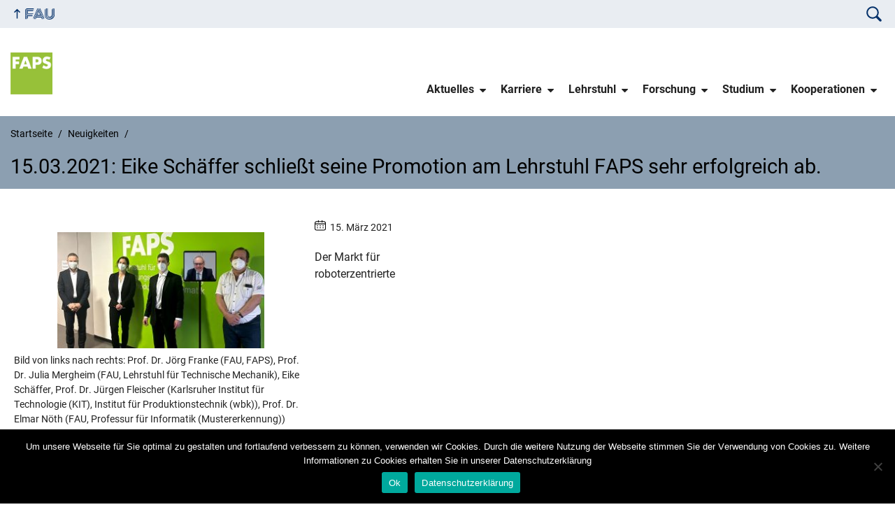

--- FILE ---
content_type: text/html; charset=UTF-8
request_url: https://www.faps.fau.de/neuigkeit/15-03-2021-eike-schaeffer-schliesst-seine-promotion-am-lehrstuhl-faps-sehr-erfolgreich-ab/
body_size: 9771
content:
<!DOCTYPE html>
<html class="no-js" lang="de">
	<head>
		<meta charset="UTF-8">
		<meta name="viewport" content="width=device-width, initial-scale=1.0">
		<title>15.03.2021: Eike Schäffer schließt seine Promotion am Lehrstuhl FAPS sehr erfolgreich ab. &#8211; FAPS &#8211; Lehrstuhl für Fertigungsautomatisierung und Produktionssystematik</title>
		<meta name='robots' content='max-image-preview:large' />
		<link rel="alternate" type="application/rss+xml" title="FAPS - Lehrstuhl für Fertigungsautomatisierung und Produktionssystematik - RSS 2.0 Feed" href="https://www.faps.fau.de/feed/">
		<link rel="alternate" type="application/rss+xml" title="FAPS - Lehrstuhl für Fertigungsautomatisierung und Produktionssystematik &raquo; Feed" href="https://www.faps.fau.de/feed/" />
		<link rel="alternate" type="application/rss+xml" title="FAPS - Lehrstuhl für Fertigungsautomatisierung und Produktionssystematik &raquo; Kommentar-Feed" href="https://www.faps.fau.de/comments/feed/" />
		<link rel='stylesheet' id='bdt-uikit-css' href='https://www.faps.fau.de/wp-content/plugins/bdthemes-element-pack/assets/css/bdt-uikit.css?ver=3.5.5' media='all' />
		<link rel='stylesheet' id='element-pack-site-css' href='https://www.faps.fau.de/wp-content/plugins/bdthemes-element-pack/assets/css/element-pack-site.css?ver=5.5.1' media='all' />
		<link rel='stylesheet' id='contact-form-7-css' href='https://www.faps.fau.de/wp-content/plugins/contact-form-7/includes/css/styles.css?ver=5.9.8' media='all' />
		<link rel='stylesheet' id='swpm.common-css' href='https://www.faps.fau.de/wp-content/plugins/simple-membership/css/swpm.common.css?ver=4.5.4' media='all' />
		<link rel='stylesheet' id='cookie-notice-front-css' href='https://www.faps.fau.de/wp-content/plugins/cookie-notice/css/front.min.css?ver=2.4.18' media='all' />
		<link rel='stylesheet' id='faps-parent-style-css' href='https://www.faps.fau.de/wp-content/themes/FAU-Techfak-master/style.css?ver=6.6.4' media='all' />
		<link rel='stylesheet' id='fau-style-css' href='https://www.faps.fau.de/wp-content/themes/FAU-Techfak-child/style.css?ver=6.6.4' media='all' />
		<link rel='stylesheet' id='fau-style-print-css' href='https://www.faps.fau.de/wp-content/themes/FAU-Techfak-child/print.css?ver=6.6.4' media='print' />
		<link rel='stylesheet' id='cf7cf-style-css' href='https://www.faps.fau.de/wp-content/plugins/cf7-conditional-fields/style.css?ver=2.4.15' media='all' />
		<script src="https://www.faps.fau.de/wp-includes/js/jquery/jquery.min.js?ver=3.7.1" id="jquery-core-js"></script>
		<script src="https://www.faps.fau.de/wp-includes/js/jquery/jquery-migrate.min.js?ver=3.4.1" id="jquery-migrate-js"></script>
		<script id="cookie-notice-front-js-before">
		/* <![CDATA[ */
		var cnArgs = {"ajaxUrl":"https:\/\/www.faps.fau.de\/wp-admin\/admin-ajax.php","nonce":"828fd57922","hideEffect":"fade","position":"bottom","onScroll":false,"onScrollOffset":100,"onClick":false,"cookieName":"cookie_notice_accepted","cookieTime":2592000,"cookieTimeRejected":2592000,"globalCookie":false,"redirection":false,"cache":false,"revokeCookies":false,"revokeCookiesOpt":"automatic"};
		/* ]]> */
		</script>
		<script src="https://www.faps.fau.de/wp-content/plugins/cookie-notice/js/front.min.js?ver=2.4.18" id="cookie-notice-front-js"></script>
		<meta name="generator" content="WordPress 6.6.4" />
		<link rel="canonical" href="https://www.faps.fau.de/neuigkeit/15-03-2021-eike-schaeffer-schliesst-seine-promotion-am-lehrstuhl-faps-sehr-erfolgreich-ab/" />
		<link rel='shortlink' href='https://www.faps.fau.de/?p=13279' />
		<!-- Analytics by WP Statistics v14.10.1 - https://wp-statistics.com/ -->
		<link rel="dns-prefetch" href="http://www.faps.fau.de" crossorigin>
		<link rel="dns-prefetch" href="https://fau.de" crossorigin>
		<link rel="dns-prefetch" href="https://faps.fau.de" crossorigin>
		<link rel="shortcut icon" href="https://www.faps.fau.de/wp-content/themes/FAU-Techfak-master/img/socialmedia/favicon.ico">
		<link rel="apple-touch-icon" sizes="180x180" href="https://www.faps.fau.de/wp-content/themes/FAU-Techfak-master/img/socialmedia/favicon-apple-touch.png">
		<link rel="icon" type="image/png" sizes="180x180" href="https://www.faps.fau.de/wp-content/themes/FAU-Techfak-master/img/socialmedia/favicon-180x180.png">
		<link rel="icon" type="image/svg+xml" href="https://www.faps.fau.de/wp-content/themes/FAU-Techfak-master/img/socialmedia/favicon.svg" sizes="any">
		<link rel="mask-icon" type="image/svg+xml" href="https://www.faps.fau.de/wp-content/themes/FAU-Techfak-master/img/socialmedia/favicon-mask.svg" color="#04316a">
		<meta name="msapplication-TileColor" content="#04316a">
		<meta name="msapplication-TileImage" content="https://www.faps.fau.de/wp-content/themes/FAU-Techfak-master/img/socialmedia/favicon-180x180.png">
		<meta name="theme-color" content="#04316a">
		<meta name="generator" content="Elementor 3.24.3; features: additional_custom_breakpoints; settings: css_print_method-external, google_font-enabled, font_display-auto">
					<style>
						.e-con.e-parent:nth-of-type(n+4):not(.e-lazyloaded):not(.e-no-lazyload),
						.e-con.e-parent:nth-of-type(n+4):not(.e-lazyloaded):not(.e-no-lazyload) * {
							background-image: none !important;
						}
						@media screen and (max-height: 1024px) {
							.e-con.e-parent:nth-of-type(n+3):not(.e-lazyloaded):not(.e-no-lazyload),
							.e-con.e-parent:nth-of-type(n+3):not(.e-lazyloaded):not(.e-no-lazyload) * {
								background-image: none !important;
							}
						}
						@media screen and (max-height: 640px) {
							.e-con.e-parent:nth-of-type(n+2):not(.e-lazyloaded):not(.e-no-lazyload),
							.e-con.e-parent:nth-of-type(n+2):not(.e-lazyloaded):not(.e-no-lazyload) * {
								background-image: none !important;
							}
						}
					</style>
				
	</head>
	<body id="top" class="neuigkeit-template-default single single-neuigkeit postid-13279 wp-custom-logo wp-embed-responsive cookies-not-set faculty-tf fau-theme fauorg-fakultaet longtitle slider-autoplay slider-fade blogroll-image-3-2 mainnav-forceclick mainnav-plainview with-search-sidebar elementor-default elementor-kit-9930">		<div id="pagewrapper">
			<div id="headerwrapper">
				<nav id="skiplinks" aria-label="Sprunglinks">
					<ul class="jumplinks">
						<li><a href="#maintop" tabindex="0">Navigation überspringen</a></li>
						<li><a href="#nav" tabindex="0">Zur Navigation</a></li>
						<li><a href="#footer" tabindex="0">Zum Seitenende</a></li>
					</ul>
				</nav>
				<div id="meta">
                    <div class="header-container">
                        <div class="header-row" id="meta-menu">
                            <div class="meta-links-container">
                                <a href="#meta-menu" class="meta-links-trigger meta-links-trigger-open">
                                    <span class="meta-links-trigger-text">Organisationsmenü öffnen</span>
                                    <span
                                        class="meta-links-trigger-icon meta-links-trigger-icon-fau">
                                        <svg height="58" width="153" aria-labelledby="website-title" aria-hidden="true" role="img"><use xlink:href="#fau-logo-2021" class="faubaselogo"/></svg>                                    </span>
                                </a>
                                <a href="#top" class="meta-links-trigger meta-links-trigger-close">
                                    <span class="meta-links-trigger-text">Organisationsmenü schließen</span>
                                    <span class="meta-links-trigger-icon">
                                        <svg aria-hidden="true" focusable="false" data-prefix="fas" data-icon="times" class="svg-inline--fa fa-times fa-w-11"
     role="img" xmlns="http://www.w3.org/2000/svg" viewBox="0 0 352 512">
    <path fill="currentColor"
          d="M242.72 256l100.07-100.07c12.28-12.28 12.28-32.19 0-44.48l-22.24-22.24c-12.28-12.28-32.19-12.28-44.48 0L176 189.28 75.93 89.21c-12.28-12.28-32.19-12.28-44.48 0L9.21 111.45c-12.28 12.28-12.28 32.19 0 44.48L109.28 256 9.21 356.07c-12.28 12.28-12.28 32.19 0 44.48l22.24 22.24c12.28 12.28 32.2 12.28 44.48 0L176 322.72l100.07 100.07c12.28 12.28 32.2 12.28 44.48 0l22.24-22.24c12.28-12.28 12.28-32.19 0-44.48L242.72 256z"></path>
</svg>
                                    </span>
                                </a>
                            </div>
                            <div class="meta-logo">
                                <div class="branding" itemscope itemtype="http://schema.org/Organization">
                                    <meta itemprop="url" content="https://www.faps.fau.de/wp-content/uploads/2022/08/FAPS-Logo_RGB.jpg"><meta itemprop="name" content="FAPS &#8211; Lehrstuhl für Fertigungsautomatisierung und Produktionssystematik"><a href="https://www.faps.fau.de/" class="custom-logo-link" rel="home"><img fetchpriority="high" width="296" height="297" src="https://www.faps.fau.de/wp-content/uploads/2022/08/FAPS-Logo_RGB.jpg" class="custom-logo" alt="FAPS &#8211; Lehrstuhl für Fertigungsautomatisierung und Produktionssystematik" decoding="async" srcset="/wp-content/uploads/2022/08/FAPS-Logo_RGB.jpg 296w, /wp-content/uploads/2022/08/FAPS-Logo_RGB-150x150.jpg 150w, /wp-content/uploads/2022/08/FAPS-Logo_RGB-149x150.jpg 149w, /wp-content/uploads/2022/08/FAPS-Logo_RGB-147x147.jpg 147w, /wp-content/uploads/2022/08/FAPS-Logo_RGB-110x110.jpg 110w, /wp-content/uploads/2022/08/FAPS-Logo_RGB-199x200.jpg 199w, /wp-content/uploads/2022/08/FAPS-Logo_RGB-120x120.jpg 120w" sizes="(max-width: 296px) 100vw, 296px" /></a>                                </div>
                            </div>
                        </div>
                        <nav class="meta-links"
                             aria-label="Navigation: Weitere Angebote">
                            <ul class="orgalist"><li class="fauhome"><a href="https://www.fau.de"><svg height="16" width="42" aria-labelledby="fau-logo-2021-title-2 fau-logo-2021-desc-2" role="img"><title id="fau-logo-2021-title-2">FAU</title><desc id="fau-logo-2021-desc-2">Zur zentralen FAU Website</desc><use xlink:href="#fau-logo-2021" class="fau"/></svg></a></li>
</ul><div class="meta-search">
    <div itemscope itemtype="https://schema.org/WebSite">
        <meta itemprop="url" content="/">
        <form itemprop="potentialAction" itemscope itemtype="https://schema.org/SearchAction" id="search-header" role="search" aria-label="Webauftritt durchsuchen" method="get" class="searchform" action="/">
            <label for="headsearchinput">Geben Sie hier den Suchbegriff ein, um in diesem Webauftritt zu suchen:</label>
            <meta itemprop="target" content="/?s={s}">
            <input itemprop="query-input" id="headsearchinput" type="text" value="" name="s" placeholder="Suchbegriff" required>
            <input type="hidden" name="post_type[]" value="page"><input type="hidden" name="post_type[]" value="post">            <div class="search-initiate-button">
                <svg version="1.1" id="Ebene_1" xmlns="http://www.w3.org/2000/svg" xmlns:xlink="http://www.w3.org/1999/xlink" x="0px" y="0px" viewBox="0 0 100 125" style="enable-background:new 0 0 100 125;" xml:space="preserve">
                    <path d="M41.52,90.52c7.25,0.01,14.34-2.15,20.35-6.21l21.12,21.12c2.75,2.75,7.2,2.75,9.96,0.01c2.75-2.75,2.75-7.2,0.01-9.96
                        c0,0,0,0-0.01-0.01L71.82,74.35c11.23-16.74,6.77-39.42-9.98-50.65s-39.42-6.77-50.65,9.98S4.42,73.1,21.17,84.33
                        C27.18,88.37,34.27,90.52,41.52,90.52z M41.52,25.94c15.5,0,28.07,12.57,28.07,28.07c0,15.5-12.57,28.07-28.07,28.07
                        c-15.5,0-28.07-12.57-28.07-28.07c0,0,0,0,0,0C13.47,38.51,26.02,25.96,41.52,25.94z"/>
                </svg>
            </div>
            <input type="submit" enterkeyhint="search" value="Finden">
        </form>
    </div>
</div>

<ul class="meta-nav menu"></ul>
                        </nav>
                    </div>
                </div>
                                <header id="header">
                    <div class="header-container">
                        <div class="header-row">
                            <div class="branding" id="logo" itemscope itemtype="http://schema.org/Organization">

                                <p class="sitetitle"><meta itemprop="url" content="https://www.faps.fau.de/wp-content/uploads/2022/08/FAPS-Logo_RGB.jpg"><meta itemprop="name" content="FAPS &#8211; Lehrstuhl für Fertigungsautomatisierung und Produktionssystematik"><a href="https://www.faps.fau.de/" class="custom-logo-link" rel="home"><img fetchpriority="high" width="296" height="297" src="https://www.faps.fau.de/wp-content/uploads/2022/08/FAPS-Logo_RGB.jpg" class="custom-logo" alt="FAPS &#8211; Lehrstuhl für Fertigungsautomatisierung und Produktionssystematik" decoding="async" srcset="/wp-content/uploads/2022/08/FAPS-Logo_RGB.jpg 296w, /wp-content/uploads/2022/08/FAPS-Logo_RGB-150x150.jpg 150w, /wp-content/uploads/2022/08/FAPS-Logo_RGB-149x150.jpg 149w, /wp-content/uploads/2022/08/FAPS-Logo_RGB-147x147.jpg 147w, /wp-content/uploads/2022/08/FAPS-Logo_RGB-110x110.jpg 110w, /wp-content/uploads/2022/08/FAPS-Logo_RGB-199x200.jpg 199w, /wp-content/uploads/2022/08/FAPS-Logo_RGB-120x120.jpg 120w" sizes="(max-width: 296px) 100vw, 296px" /></a></p>
                            </div>
                                                        <nav class="header-menu" id="nav" aria-label="Hauptnavigation">
                                <a href="#nav" id="mainnav-toggle"><span>Menu</span></a>
                                <a href="#top" id="mainnav-toggle-close"><span>Menu schließen</span></a>
                                <div id="nav-wrapper">
                                <ul class="nav"><li class="level1 has-sub"><a href="https://www.faps.fau.de/aktuelles/" class=" menu-item has-sub">Aktuelles</a><div class="nav-flyout"><div class="container"><div class="row"><div class="flyout-entries-full column-count-1"><ul class="sub-menu level2"><li><a href="https://www.faps.fau.de/aktuelles/neuigkeiten/" class=" menu-item">Neuigkeiten</a></li><li><a href="https://www.faps.fau.de/aktuelles/faps-in-der-presse/" class=" menu-item">FAPS in der Presse</a></li><li><a href="https://www.faps.fau.de/aktuelles/veranstaltungen/" class=" menu-item">Veranstaltungen</a></li><li><a href="https://www.faps.fau.de/aktuelles/jahresberichte/" class=" menu-item">Jahresberichte</a></li><li><a href="https://www.faps.fau.de/aktuelles/buecher/" class=" menu-item">Bücher</a></li></ul><a href="https://www.faps.fau.de/aktuelles/" class="button-portal">Portal Aktuelles</a></div></div></div></div></li><li class="level1 has-sub"><a href="https://www.faps.fau.de/karriere/" class=" menu-item has-sub">Karriere</a><div class="nav-flyout"><div class="container"><div class="row"><div class="flyout-entries-full column-count-1"><ul class="sub-menu level2"><li><a href="https://www.faps.fau.de/karriere/wissenschaftliche-mitarbeiter/" class=" menu-item">Wissenschaftliche Mitarbeitende</a></li><li><a href="https://www.faps.fau.de/karriere/nichtwissenschaftliche-mitarbeiter/" class=" menu-item">Nichtwissenschaftliche Mitarbeitende</a></li><li><a href="https://www.faps.fau.de/karriere/hiwi-angebote/" class=" menu-item">HiWi-Angebote</a></li><li><a href="https://www.faps.fau.de/karriere/jobangebote-extern/" class=" menu-item">Stellenangebote unserer Partner</a></li><li><a href="https://www.faps.fau.de/karriere/international-phd-candidates/" class=" menu-item">International PhD Candidates</a></li><li><a href="https://www.faps.fau.de/karriere/faps-fertile-4-founders/" class=" menu-item">FAPS-X</a></li><li><a href="https://www.faps.fau.de/lehrstuhl/faps-female/" class=" menu-item">FAPS Female</a></li></ul><a href="https://www.faps.fau.de/karriere/" class="button-portal">Portal Karriere</a></div></div></div></div></li><li class="level1 has-sub"><a href="https://www.faps.fau.de/lehrstuhl/" class=" menu-item has-sub">Lehrstuhl</a><div class="nav-flyout"><div class="container"><div class="row"><div class="flyout-entries-full column-count-2"><ul class="sub-menu level2"><li><a href="https://www.faps.fau.de/lehrstuhl/leitsaetze/" class=" menu-item">Leitsätze</a></li><li><a href="https://www.faps.fau.de/lehrstuhl/klima-und-umweltschutz/" class=" menu-item">Klima- und Umweltschutz</a></li><li><a href="https://www.faps.fau.de/lehrstuhl/geschichte/" class=" menu-item">Chronik</a></li><li><a href="https://www.faps.fau.de/lehrstuhl/organisation/" class=" menu-item">Organisation</a></li><li><a href="https://www.faps.fau.de/lehrstuhl/mitarbeiter/" class=" menu-item">Mitarbeitende</a></li><li><a href="https://www.faps.fau.de/lehrstuhl/standorte/" class=" menu-item">Standorte</a></li><li><a href="https://www.faps.fau.de/lehrstuhl/ausstattung/" class=" menu-item">Ausstattung</a></li><li><a href="https://www.faps.fau.de/lehrstuhl/promotionen/" class=" menu-item">Promotionen</a></li><li><a href="https://www.faps.fau.de/lehrstuhl/faps-female/" class=" menu-item">FAPS Female</a></li></ul><a href="https://www.faps.fau.de/lehrstuhl/" class="button-portal">Portal Lehrstuhl</a></div></div></div></div></li><li class="level1 has-sub"><a href="https://www.faps.fau.de/forschung/" class=" menu-item has-sub">Forschung</a><div class="nav-flyout"><div class="container"><div class="row"><div class="flyout-entries-full column-count-1"><ul class="sub-menu level2"><li><a href="https://www.faps.fau.de/forschung/forschungsbereiche/" class=" menu-item">Forschungsbereiche</a></li><li><a href="https://www.faps.fau.de/forschung/technologiefelder/" class=" menu-item">Technologiefelder</a></li><li><a href="https://www.faps.fau.de/forschung/aktuelle-forschungsprojekte/" class=" menu-item">Aktuelle Forschungsprojekte</a></li><li><a href="https://www.faps.fau.de/forschung/archiv-forschungsprojekte/" class=" menu-item">Abgeschlossene Forschungsprojekte</a></li><li><a href="https://www.faps.fau.de/forschung/publikationen/" class=" menu-item">Publikationen</a></li></ul><a href="https://www.faps.fau.de/forschung/" class="button-portal">Portal Forschung</a></div></div></div></div></li><li class="level1 has-sub"><a href="https://www.faps.fau.de/studium/" class=" menu-item has-sub">Studium</a><div class="nav-flyout"><div class="container"><div class="row"><div class="flyout-entries-full column-count-2"><ul class="sub-menu level2"><li><a href="https://www.faps.fau.de/studium/lehrveranstaltungen/" class=" menu-item">Lehrveranstaltungen</a></li><li><a href="https://www.faps.fau.de/studium/studentische-arbeiten/" class=" menu-item">Studentische Arbeiten</a></li><li><a href="https://www.faps.fau.de/studium/hiwi-angebote/" class=" menu-item">HiWi-Angebote</a></li><li><a href="https://www.faps.fau.de/studium/project-on-applied-ai/" class=" menu-item">Project on Applied AI</a></li><li><a href="https://www.faps.fau.de/studium/deutschland-stipendium/" class=" menu-item">Deutschland Stipendium</a></li><li><a href="https://www.faps.fau.de/studium/faps-fellowship-programm/" class=" menu-item">FAPS Fellowship</a></li><li><a href="https://www.faps.fau.de/studium/empfehlungsschreiben/" class=" menu-item">Empfehlungsschreiben</a></li><li><a href="https://www.faps.fau.de/studium/faps-research-master/" class=" menu-item">FAPS Research Master</a></li><li><a href="https://www.faps.fau.de/lehrstuhl/faps-female/" class=" menu-item">FAPS Female</a></li></ul><a href="https://www.faps.fau.de/studium/" class="button-portal">Portal Studium</a></div></div></div></div></li><li class="level1 has-sub"><a href="https://www.faps.fau.de/kooperationen/" class=" menu-item has-sub">Kooperationen</a><div class="nav-flyout"><div class="container"><div class="row"><div class="flyout-entries-full column-count-2"><ul class="sub-menu level2"><li><a href="https://www.faps.fau.de/kooperationen/kooperationsformen/" class=" menu-item">Kooperationsformen</a></li><li><a href="https://www.faps.fau.de/kooperationen/technologie-transfer/" class=" menu-item">Technologie-Transfer</a></li><li><a href="https://www.faps.fau.de/kooperationen/service-angebote/" class=" menu-item">Service-Angebote</a></li><li><a href="https://www.faps.fau.de/kooperationen/mid-applikationszentrum/" class=" menu-item">MID Applikationszentrum</a></li><li><a href="https://www.faps.fau.de/kooperationen/verbuende/" class=" menu-item">Verbünde</a></li><li><a href="https://www.faps.fau.de/kooperationen/faps-pronet-e-v/" class=" menu-item">FAPS ProNet e. V.</a></li><li><a href="https://www.faps.fau.de/kooperationen/start-ups/" class=" menu-item">Assoziierte Start-ups</a></li><li><a href="https://www.faps.fau.de/kooperationen/vergabebekanntmachungen/" class=" menu-item">Vergabebekanntmachungen</a></li></ul><a href="https://www.faps.fau.de/kooperationen/" class="button-portal">Portal Kooperationen</a></div></div></div></div></li></ul>                                </div>
                            </nav>
                                                </div>
                    </div>
                </header>
            </div>

    <section id="hero" class="hero-small">
        <div class="hero-container hero-content">
            <div class="hero-row">
                <nav aria-label="Breadcrumb" class="breadcrumbs"><ol class="breadcrumblist" itemscope itemtype="https://schema.org/BreadcrumbList"><li itemprop="itemListElement" itemscope itemtype="https://schema.org/ListItem"><a itemprop="item" href="https://www.faps.fau.de/"><span itemprop="name">Startseite</span></a><meta itemprop="position" content="1" /></li><li itemprop="itemListElement" itemscope itemtype="https://schema.org/ListItem"><a itemprop="item" href="https://www.faps.fau.de/neuigkeit"><span itemprop="name">Neuigkeiten</span></a><meta itemprop="position" content="2" /></li><li itemprop="itemListElement" itemscope itemtype="https://schema.org/ListItem"><span class="active" aria-current="page" itemprop="name">15.03.2021: Eike Schäffer schließt seine Promotion am Lehrstuhl FAPS sehr erfolgreich ab.</span><meta itemprop="position" content="3" /></li></ol></nav>			
            </div>
            <div class="hero-row" aria-hidden="true" role="presentation">
                <p class="presentationtitle" >15.03.2021: Eike Schäffer schließt seine Promotion am Lehrstuhl FAPS sehr erfolgreich ab.</p>
            </div>
        </div>
    </section>
			<div id="content">
		<div class="container">
			<div class="row">
				<div class="span10">
					<main>
						<article class="news-details">
															<div class="post-image" style="margin: 20px 10px 10px 0px; float: left;">
								<a class="lightbox" href="/wp-content/uploads/2021/03/Verteidigung_Eike_Schaeffer-scaled.jpg"><img src="/wp-content/uploads/2021/03/Verteidigung_Eike_Schaeffer-300x169.jpg" class="attachment-post wp-post-image" width="300" height="300" title="15.03.2021: Eike Schäffer schließt seine Promotion am Lehrstuhl FAPS sehr erfolgreich ab." alt=""></a><div class="post-image-caption">Bild von links nach rechts: 
Prof. Dr. Jörg Franke (FAU, FAPS), Prof. Dr. Julia Mergheim (FAU, Lehrstuhl für Technische Mechanik), Eike Schäffer, Prof. Dr. Jürgen Fleischer (Karlsruher Institut für Technologie (KIT), Institut für Produktionstechnik (wbk)), Prof. Dr. Elmar Nöth (FAU, Professur für Informatik (Mustererkennung))</div>
								</div>
						<div class="post-meta">
<span class="post-meta-date"> 15. März 2021</span>
</div>
<p>Der Markt für roboterzentrierte Automatisierungslösungen ist ein globaler Wachstumsmarkt. Durch den zunehmenden Wettbewerb wird es immer wichtiger, die Produktion kostengünstig zu flexibilisieren und dynamisch zu skalieren. Gleichzeitig steigt der Wettbewerb um die wenigen verfügbaren Fachkräfte auf dem Arbeitsmarkt. Daneben ist die gewünschte Qualität entlang manueller Prozesse durch die Mitarbeiter nicht oder nur schwer zu erreichen. Auch sind viele manuelle Tätigkeiten für Menschen belastend oder unangenehm, daher steigert eine Automatisierungslösung die Mitarbeiterzufriedenheit. Durch die zunehmende Globalisierung rücken der Schutz des geistigen Eigentums und der Umweltschutz durch kürzere Lieferketten weiter in den Mittelpunkt. Aufgrund der hohen Kosten und Komplexität von roboterzentrierten Automatisierungslösungen bleiben dennoch häufig kleine und mittlere Unternehmen (KMU) hinter diesem Trend zurück.</p>
<p>Mit der erfolgreichen mündlichen Promotionsprüfung am 15.03.2021 schließt Eike Schäffer seine Promotion zum Thema<em><strong> „Web‐ und wissensbasierter Engineering‐Konfigurator für roboterzentrierte Automatisierungslösungen” </strong></em>sehr erfolgreich ab. Gegenstand und Zielstellung der Promotion ist die Schaffung von effizienten und skalierbaren Engineering-Konzepten und -Lösungen für die Planung von roboterzentrierten Automatisierungslösungen auf Basis von Webtechnologien. Hierfür wurden das Konzept des Engineering-Konfigurators, eine microservicebasierte Webplattform-Referenzarchitektur sowie eine für Engineering-Konfiguratoren benötigte Entwicklungsmethode basierend auf drei Teilmethoden eingeführt. Über nutzerzentrierte Entwicklungsansätze, eine modulare Architektur für roboterzentrierte Automatisierungslösungen sowie Ansätze aus der wissensbasierten Konfiguration (Teilbereich aus der künstlichen Intelligenz (KI)) werden der Vertrieb, die Planung und das Engineering von roboterzentrierten Automatisierungslösungen einem breiteren Publikum zugänglich gemacht. Validiert wurden die Konzepte und Methoden im Rahmen der Webplattform ROBOTOP sowie anhand diverser 3D-Web-, AR (Augmented reality)- und VR (Virtual reality)-Mehrbenutzer-Demonstratoren sowie in Zusammenarbeit mit verschiedenen KMU, Komponentenanbietern und Systemintegratoren. Die Konzepte und Methoden befähigen somit auch eine effiziente Digitalisierung  bzw. Prozessautomatisierung des Engineerings von roboterzentrierten Automatisierungslösungen durch die eingeführten, strukturierenden Methoden zur Wissenserfassung, -modellierung sowie -implementierung und unterstützen dabei die Vision des digitalen Zwillings im Kontext von Industrie 4.0.</p>
<div class="meta-footer">
</div>
<h3>Kontakt:</h3><div><div class="fau-person thumb-size-small border" itemscope itemtype="http://schema.org/Person">
<div class="row"><div class="person-default"><h3><a href="https://www.faps.fau.de/?post_type=person&#038;p=962"><span itemprop="name">Eike Schäffer</span></a></h3></div></div></div><br/><div class="fau-person thumb-size-small border" itemscope itemtype="http://schema.org/Person">
<div class="row"><div class="person-default"><h3><a href="https://www.faps.fau.de/person/matthias-brossog/"><span itemprop="name"><span class="fullname"><span itemprop="givenName">Dipl.-Ing. Matthias</span> <span itemprop="familyName">Brossog</span></span></span></a></h3><div class="person-info"><span class="person-info-position" itemprop="jobTitle">Wissenschaftlicher Mitarbeiter Engineering-Systeme</span><br><p itemprop="worksFor" itemtype="http://schema.org/Organization"><span itemprop="name">Department Maschinenbau (MB)</span><br><span itemprop="department">Lehrstuhl für Fertigungsautomatisierung und Produktionssystematik (FAPS)</span><br></p></div></div></div></div></div>						</article>
					</main>
									</div>
				
<div class="span4">
	</div>
			</div>
		</div>
		

	<footer id="footer">
		<div class="container">
			<div class="footer-row">
				<div class="footer-logo fau">
					<svg height="55" width="144"><use xlink:href="#fau-logo-2021" class="fau-logo-footer"/></svg>				</div>
				<div class="footer-address">
					<address itemscope itemtype="http://schema.org/PostalAddress">
						<meta itemprop="name" content="Friedrich-Alexander-Universität Erlangen-Nürnberg">
						<span>Friedrich-Alexander-Universität<br>Erlangen-Nürnberg</span><br>
						<span itemprop="streetAddress">Schlossplatz 4</span><br>
						<span itemprop="postalCode">91054</span> <span itemprop="addressLocality">Erlangen</span><br>
						<span itemprop="addressCountry"></span>   
					</address>
			   	</div>
		    <div class="footer-meta">
			<nav aria-label="Kontakt, Impressum und Zusatzinformationen">
			    <ul id="footer-nav" class="menu"><li class="menu-item menu-item-type-post_type menu-item-object-page menu-item-95"><a href="https://www.faps.fau.de/sitemap/">Sitemap</a></li>
<li class="menu-item menu-item-type-post_type menu-item-object-page menu-item-96"><a href="https://www.faps.fau.de/impressum/">Impressum</a></li>
<li class="menu-item menu-item-type-post_type menu-item-object-page menu-item-privacy-policy menu-item-5195"><a rel="privacy-policy" href="https://www.faps.fau.de/datenschutz/">Datenschutzerklärung</a></li>
<li class="menu-item menu-item-type-custom menu-item-object-custom menu-item-15033"><a href="/barrierefreiheit">Barrierefreiheit</a></li>
</ul>			</nav>
			<nav class="svg-socialmedia round hoverbg" aria-label="Social Media"><div itemscope itemtype="http://schema.org/Organization"><div itemprop="logo" itemscope itemtype="https://schema.org/ImageObject"><meta itemprop="url" content="https://www.faps.fau.de/wp-content/uploads/2022/08/FAPS-Logo_RGB.jpg"><meta itemprop="width" content="296"><meta itemprop="height" content="297"></div><meta itemprop="name" content="FAPS - Lehrstuhl für Fertigungsautomatisierung und Produktionssystematik"><meta itemprop="url" content="https://www.faps.fau.de/"><ul><li class="social-iconbyurl"><a data-wpel-link="internal" itemprop="sameAs" href="https://www.faps.fau.de/feed/?post_type=neuigkeit">RSS Feed</a></li><li class="social-iconbyurl"><a data-wpel-link="internal" itemprop="sameAs" href="https://www.linkedin.com/company/faps-fau/">Linkedin</a></li></ul></div></nav>		    </div>
		</div>
	    </div>
	    <a href="#pagewrapper" class="top-link">
		<svg height="38" width="38"><use xlink:href="#chevron-up-solid"/></svg>		
		<span class="screen-reader-text">Nach oben</span></a>
	</footer>
    </div> 
		
		<svg class="fau-svg-definitions" version="1.1" xmlns="http://www.w3.org/2000/svg" xmlns:xlink="http://www.w3.org/1999/xlink">
			<symbol id="fau-logo-2021" viewBox="0 0 479 183"><g id="Logo" transform="matrix(1 0 0 1 0 -2)"><path d="M0 19.1 L9.3 9.8 L9.3 178.1 L0 178.1 Z M27.8 11.3 L139 11.3 L139 2 L18.5 2 L18.5 11.3 L18.5 113.3 L120.9 113.3 L120.9 104 L27.8 104 Z M134.9 85.4 L46.3 85.4 L46.3 48.3 L122 48.3 L131.3 39 L46.3 39 L46.3 29.7 L139 29.7 L139 20.4 L46.3 20.4 L37 20.4 L37 94.5 L125.6 94.5 Z M18.5 127.1 L18.5 178.1 L27.8 178.1 L27.8 131.8 L37.1 131.8 L37.1 170.4 L46.4 161.1 L46.4 131.8 L121 131.8 L121 122.5 L18.5 122.5 Z M469.8 2 L469.8 108.6 C469.8 133.4 458.7 154.7 432.9 171.1 L432.7 170.8 C449.7 157.3 460.5 140.1 460.5 117.7 L460.5 2 L451.2 2 L451.2 117.5 C451.2 150.8 424.2 175.7 391 175.7 C357.8 175.7 330.8 150.7 330.8 117.5 L330.8 9.8 L321.5 19.1 L321.5 117.8 C321.5 156.2 352.6 185 391 185 C391.9 185 400.3 185 400.3 185 C438.1 185 479.1 157.1 479.1 108.8 C479.1 108.8 479.1 2.1 479.1 2.1 L469.8 2.1 Z M391 166.5 C419.1 166.5 442 145.7 442 117.5 L442 117.5 L442 9.8 L432.7 19.1 L432.7 108.6 C432.7 126.5 418.2 138.7 400.3 138.7 C382.4 138.7 367.9 126.5 367.9 108.6 L367.9 2 L358.6 2 L358.6 108.6 C358.6 131.6 377.3 148 400.3 148 C409.7 148 421.2 143.3 428.9 135.2 L429.1 135.5 C421.8 149 408.4 157.3 391 157.3 C368.1 157.3 349.5 140.7 349.3 117.9 L349.3 117.9 L349.3 2 L340 2 L340 117.9 L340 117.9 C340.2 145.8 363 166.5 391 166.5 Z M185.1 122.5 L161.7 178.1 L171 178.1 L171 178.1 L171 178.1 L182.7 150.3 L261.2 150.3 L272.9 178.1 L282.2 178.1 L266.5 141 L186.5 141 L190.4 131.7 L271.8 131.7 L291.3 178 L300.6 178 L277.2 122.4 L185.1 122.4 Z M198.7 2 L130.6 163.6 L136.5 171.6 L208 2 Z M235.8 2 L307.2 171.6 L313.1 163.6 L245 2 Z M179.7 113.2 L152.3 178.1 L143 178.1 L212.6 13 L250.9 103.9 L260.2 103.9 L217.2 2 L226.5 2 L273.3 113.2 Z M221.9 57.1 L202.1 104 L241.6 104 Z M183.6 104 L192.9 104 L217.3 46.1 L212.7 35.1 Z"/></g></symbol>
			<symbol id="chevron-up-solid" viewBox="0 0 448 512"><path fill="currentColor" d="M240.971 130.524l194.343 194.343c9.373 9.373 9.373 24.569 0 33.941l-22.667 22.667c-9.357 9.357-24.522 9.375-33.901.04L224 227.495 69.255 381.516c-9.379 9.335-24.544 9.317-33.901-.04l-22.667-22.667c-9.373-9.373-9.373-24.569 0-33.941L207.03 130.525c9.372-9.373 24.568-9.373 33.941-.001z"></path></symbol>
		</svg>
					<script type='text/javascript'>
						const lazyloadRunObserver = () => {
							const lazyloadBackgrounds = document.querySelectorAll( `.e-con.e-parent:not(.e-lazyloaded)` );
							const lazyloadBackgroundObserver = new IntersectionObserver( ( entries ) => {
								entries.forEach( ( entry ) => {
									if ( entry.isIntersecting ) {
										let lazyloadBackground = entry.target;
										if( lazyloadBackground ) {
											lazyloadBackground.classList.add( 'e-lazyloaded' );
										}
										lazyloadBackgroundObserver.unobserve( entry.target );
									}
								});
							}, { rootMargin: '200px 0px 200px 0px' } );
							lazyloadBackgrounds.forEach( ( lazyloadBackground ) => {
								lazyloadBackgroundObserver.observe( lazyloadBackground );
							} );
						};
						const events = [
							'DOMContentLoaded',
							'elementor/lazyload/observe',
						];
						events.forEach( ( event ) => {
							document.addEventListener( event, lazyloadRunObserver );
						} );
					</script>
					<link rel='stylesheet' id='fau-person-css' href='https://www.faps.fau.de/wp-content/plugins/fau-person/css/fau-person.css?ver=6.6.4' media='all' />
		<script src="https://www.faps.fau.de/wp-includes/js/dist/hooks.min.js?ver=2810c76e705dd1a53b18" id="wp-hooks-js"></script>
		<script src="https://www.faps.fau.de/wp-includes/js/dist/i18n.min.js?ver=5e580eb46a90c2b997e6" id="wp-i18n-js"></script>
		<script id="wp-i18n-js-after">
		/* <![CDATA[ */
		wp.i18n.setLocaleData( { 'text direction\u0004ltr': [ 'ltr' ] } );
		/* ]]> */
		</script>
		<script src="https://www.faps.fau.de/wp-content/plugins/contact-form-7/includes/swv/js/index.js?ver=5.9.8" id="swv-js"></script>
		<script type="text/javascript" id="contact-form-7-js-extra">
		/* <![CDATA[ */
		var wpcf7 = {"api":{"root":"https:\/\/www.faps.fau.de\/wp-json\/","namespace":"contact-form-7\/v1"}};
		/* ]]> */
		</script>
		<script src="https://www.faps.fau.de/wp-content/plugins/contact-form-7/includes/js/index.js?ver=5.9.8" id="contact-form-7-js"></script>
		<script src="https://www.faps.fau.de/wp-content/themes/FAU-Techfak-master/js/printlinks.min.js?ver=6.6.4" id="fau-js-printlinks-js"></script>
		<script src="https://www.faps.fau.de/wp-content/themes/FAU-Techfak-master/js/fau-theme.min.js?ver=6.6.4" id="fau-scripts-js"></script>
		<script type="text/javascript" id="wpcf7cf-scripts-js-extra">
		/* <![CDATA[ */
		var wpcf7cf_global_settings = {"ajaxurl":"https:\/\/www.faps.fau.de\/wp-admin\/admin-ajax.php"};
		/* ]]> */
		</script>
		<script src="https://www.faps.fau.de/wp-content/plugins/cf7-conditional-fields/js/scripts.js?ver=2.4.15" id="wpcf7cf-scripts-js"></script>
		<script src="https://www.google.com/recaptcha/api.js?render=6Ld-Gt4ZAAAAAIEsNNZur4n-tNkwGXLWDUh3HbCc&amp;ver=3.0" id="google-recaptcha-js"></script>
		<script src="https://www.faps.fau.de/wp-includes/js/dist/vendor/wp-polyfill.min.js?ver=3.15.0" id="wp-polyfill-js"></script>
		<script type="text/javascript" id="wpcf7-recaptcha-js-extra">
		/* <![CDATA[ */
		var wpcf7_recaptcha = {"sitekey":"6Ld-Gt4ZAAAAAIEsNNZur4n-tNkwGXLWDUh3HbCc","actions":{"homepage":"homepage","contactform":"contactform"}};
		/* ]]> */
		</script>
		<script src="https://www.faps.fau.de/wp-content/plugins/contact-form-7/modules/recaptcha/index.js?ver=5.9.8" id="wpcf7-recaptcha-js"></script>
		
				<!-- Cookie Notice plugin v2.4.18 by Hu-manity.co https://hu-manity.co/ -->
				<div id="cookie-notice" role="dialog" class="cookie-notice-hidden cookie-revoke-hidden cn-position-bottom" aria-label="Cookie Notice" style="background-color: rgba(0,0,0,1);"><div class="cookie-notice-container" style="color: #fff"><span id="cn-notice-text" class="cn-text-container">Um unsere Webseite für Sie optimal zu gestalten und fortlaufend verbessern zu können, verwenden wir Cookies. Durch die weitere Nutzung der Webseite stimmen Sie der Verwendung von Cookies zu.
		Weitere Informationen zu Cookies erhalten Sie in unserer Datenschutzerklärung</span><span id="cn-notice-buttons" class="cn-buttons-container"><a href="#" id="cn-accept-cookie" data-cookie-set="accept" class="cn-set-cookie cn-button" aria-label="Ok" style="background-color: #00a99d">Ok</a><a href="https://www.faps.fau.de/datenschutz/" target="_blank" id="cn-more-info" class="cn-more-info cn-button" aria-label="Datenschutzerklärung" style="background-color: #00a99d">Datenschutzerklärung</a></span><span id="cn-close-notice" data-cookie-set="accept" class="cn-close-icon" title="No"></span></div>
					
				</div>
				<!-- / Cookie Notice plugin --
	</body>
</html>	</div>


--- FILE ---
content_type: text/html; charset=utf-8
request_url: https://www.google.com/recaptcha/api2/anchor?ar=1&k=6Ld-Gt4ZAAAAAIEsNNZur4n-tNkwGXLWDUh3HbCc&co=aHR0cHM6Ly93d3cuZmFwcy5mYXUuZGU6NDQz&hl=en&v=PoyoqOPhxBO7pBk68S4YbpHZ&size=invisible&anchor-ms=20000&execute-ms=30000&cb=q9tn8qykqi1s
body_size: 48509
content:
<!DOCTYPE HTML><html dir="ltr" lang="en"><head><meta http-equiv="Content-Type" content="text/html; charset=UTF-8">
<meta http-equiv="X-UA-Compatible" content="IE=edge">
<title>reCAPTCHA</title>
<style type="text/css">
/* cyrillic-ext */
@font-face {
  font-family: 'Roboto';
  font-style: normal;
  font-weight: 400;
  font-stretch: 100%;
  src: url(//fonts.gstatic.com/s/roboto/v48/KFO7CnqEu92Fr1ME7kSn66aGLdTylUAMa3GUBHMdazTgWw.woff2) format('woff2');
  unicode-range: U+0460-052F, U+1C80-1C8A, U+20B4, U+2DE0-2DFF, U+A640-A69F, U+FE2E-FE2F;
}
/* cyrillic */
@font-face {
  font-family: 'Roboto';
  font-style: normal;
  font-weight: 400;
  font-stretch: 100%;
  src: url(//fonts.gstatic.com/s/roboto/v48/KFO7CnqEu92Fr1ME7kSn66aGLdTylUAMa3iUBHMdazTgWw.woff2) format('woff2');
  unicode-range: U+0301, U+0400-045F, U+0490-0491, U+04B0-04B1, U+2116;
}
/* greek-ext */
@font-face {
  font-family: 'Roboto';
  font-style: normal;
  font-weight: 400;
  font-stretch: 100%;
  src: url(//fonts.gstatic.com/s/roboto/v48/KFO7CnqEu92Fr1ME7kSn66aGLdTylUAMa3CUBHMdazTgWw.woff2) format('woff2');
  unicode-range: U+1F00-1FFF;
}
/* greek */
@font-face {
  font-family: 'Roboto';
  font-style: normal;
  font-weight: 400;
  font-stretch: 100%;
  src: url(//fonts.gstatic.com/s/roboto/v48/KFO7CnqEu92Fr1ME7kSn66aGLdTylUAMa3-UBHMdazTgWw.woff2) format('woff2');
  unicode-range: U+0370-0377, U+037A-037F, U+0384-038A, U+038C, U+038E-03A1, U+03A3-03FF;
}
/* math */
@font-face {
  font-family: 'Roboto';
  font-style: normal;
  font-weight: 400;
  font-stretch: 100%;
  src: url(//fonts.gstatic.com/s/roboto/v48/KFO7CnqEu92Fr1ME7kSn66aGLdTylUAMawCUBHMdazTgWw.woff2) format('woff2');
  unicode-range: U+0302-0303, U+0305, U+0307-0308, U+0310, U+0312, U+0315, U+031A, U+0326-0327, U+032C, U+032F-0330, U+0332-0333, U+0338, U+033A, U+0346, U+034D, U+0391-03A1, U+03A3-03A9, U+03B1-03C9, U+03D1, U+03D5-03D6, U+03F0-03F1, U+03F4-03F5, U+2016-2017, U+2034-2038, U+203C, U+2040, U+2043, U+2047, U+2050, U+2057, U+205F, U+2070-2071, U+2074-208E, U+2090-209C, U+20D0-20DC, U+20E1, U+20E5-20EF, U+2100-2112, U+2114-2115, U+2117-2121, U+2123-214F, U+2190, U+2192, U+2194-21AE, U+21B0-21E5, U+21F1-21F2, U+21F4-2211, U+2213-2214, U+2216-22FF, U+2308-230B, U+2310, U+2319, U+231C-2321, U+2336-237A, U+237C, U+2395, U+239B-23B7, U+23D0, U+23DC-23E1, U+2474-2475, U+25AF, U+25B3, U+25B7, U+25BD, U+25C1, U+25CA, U+25CC, U+25FB, U+266D-266F, U+27C0-27FF, U+2900-2AFF, U+2B0E-2B11, U+2B30-2B4C, U+2BFE, U+3030, U+FF5B, U+FF5D, U+1D400-1D7FF, U+1EE00-1EEFF;
}
/* symbols */
@font-face {
  font-family: 'Roboto';
  font-style: normal;
  font-weight: 400;
  font-stretch: 100%;
  src: url(//fonts.gstatic.com/s/roboto/v48/KFO7CnqEu92Fr1ME7kSn66aGLdTylUAMaxKUBHMdazTgWw.woff2) format('woff2');
  unicode-range: U+0001-000C, U+000E-001F, U+007F-009F, U+20DD-20E0, U+20E2-20E4, U+2150-218F, U+2190, U+2192, U+2194-2199, U+21AF, U+21E6-21F0, U+21F3, U+2218-2219, U+2299, U+22C4-22C6, U+2300-243F, U+2440-244A, U+2460-24FF, U+25A0-27BF, U+2800-28FF, U+2921-2922, U+2981, U+29BF, U+29EB, U+2B00-2BFF, U+4DC0-4DFF, U+FFF9-FFFB, U+10140-1018E, U+10190-1019C, U+101A0, U+101D0-101FD, U+102E0-102FB, U+10E60-10E7E, U+1D2C0-1D2D3, U+1D2E0-1D37F, U+1F000-1F0FF, U+1F100-1F1AD, U+1F1E6-1F1FF, U+1F30D-1F30F, U+1F315, U+1F31C, U+1F31E, U+1F320-1F32C, U+1F336, U+1F378, U+1F37D, U+1F382, U+1F393-1F39F, U+1F3A7-1F3A8, U+1F3AC-1F3AF, U+1F3C2, U+1F3C4-1F3C6, U+1F3CA-1F3CE, U+1F3D4-1F3E0, U+1F3ED, U+1F3F1-1F3F3, U+1F3F5-1F3F7, U+1F408, U+1F415, U+1F41F, U+1F426, U+1F43F, U+1F441-1F442, U+1F444, U+1F446-1F449, U+1F44C-1F44E, U+1F453, U+1F46A, U+1F47D, U+1F4A3, U+1F4B0, U+1F4B3, U+1F4B9, U+1F4BB, U+1F4BF, U+1F4C8-1F4CB, U+1F4D6, U+1F4DA, U+1F4DF, U+1F4E3-1F4E6, U+1F4EA-1F4ED, U+1F4F7, U+1F4F9-1F4FB, U+1F4FD-1F4FE, U+1F503, U+1F507-1F50B, U+1F50D, U+1F512-1F513, U+1F53E-1F54A, U+1F54F-1F5FA, U+1F610, U+1F650-1F67F, U+1F687, U+1F68D, U+1F691, U+1F694, U+1F698, U+1F6AD, U+1F6B2, U+1F6B9-1F6BA, U+1F6BC, U+1F6C6-1F6CF, U+1F6D3-1F6D7, U+1F6E0-1F6EA, U+1F6F0-1F6F3, U+1F6F7-1F6FC, U+1F700-1F7FF, U+1F800-1F80B, U+1F810-1F847, U+1F850-1F859, U+1F860-1F887, U+1F890-1F8AD, U+1F8B0-1F8BB, U+1F8C0-1F8C1, U+1F900-1F90B, U+1F93B, U+1F946, U+1F984, U+1F996, U+1F9E9, U+1FA00-1FA6F, U+1FA70-1FA7C, U+1FA80-1FA89, U+1FA8F-1FAC6, U+1FACE-1FADC, U+1FADF-1FAE9, U+1FAF0-1FAF8, U+1FB00-1FBFF;
}
/* vietnamese */
@font-face {
  font-family: 'Roboto';
  font-style: normal;
  font-weight: 400;
  font-stretch: 100%;
  src: url(//fonts.gstatic.com/s/roboto/v48/KFO7CnqEu92Fr1ME7kSn66aGLdTylUAMa3OUBHMdazTgWw.woff2) format('woff2');
  unicode-range: U+0102-0103, U+0110-0111, U+0128-0129, U+0168-0169, U+01A0-01A1, U+01AF-01B0, U+0300-0301, U+0303-0304, U+0308-0309, U+0323, U+0329, U+1EA0-1EF9, U+20AB;
}
/* latin-ext */
@font-face {
  font-family: 'Roboto';
  font-style: normal;
  font-weight: 400;
  font-stretch: 100%;
  src: url(//fonts.gstatic.com/s/roboto/v48/KFO7CnqEu92Fr1ME7kSn66aGLdTylUAMa3KUBHMdazTgWw.woff2) format('woff2');
  unicode-range: U+0100-02BA, U+02BD-02C5, U+02C7-02CC, U+02CE-02D7, U+02DD-02FF, U+0304, U+0308, U+0329, U+1D00-1DBF, U+1E00-1E9F, U+1EF2-1EFF, U+2020, U+20A0-20AB, U+20AD-20C0, U+2113, U+2C60-2C7F, U+A720-A7FF;
}
/* latin */
@font-face {
  font-family: 'Roboto';
  font-style: normal;
  font-weight: 400;
  font-stretch: 100%;
  src: url(//fonts.gstatic.com/s/roboto/v48/KFO7CnqEu92Fr1ME7kSn66aGLdTylUAMa3yUBHMdazQ.woff2) format('woff2');
  unicode-range: U+0000-00FF, U+0131, U+0152-0153, U+02BB-02BC, U+02C6, U+02DA, U+02DC, U+0304, U+0308, U+0329, U+2000-206F, U+20AC, U+2122, U+2191, U+2193, U+2212, U+2215, U+FEFF, U+FFFD;
}
/* cyrillic-ext */
@font-face {
  font-family: 'Roboto';
  font-style: normal;
  font-weight: 500;
  font-stretch: 100%;
  src: url(//fonts.gstatic.com/s/roboto/v48/KFO7CnqEu92Fr1ME7kSn66aGLdTylUAMa3GUBHMdazTgWw.woff2) format('woff2');
  unicode-range: U+0460-052F, U+1C80-1C8A, U+20B4, U+2DE0-2DFF, U+A640-A69F, U+FE2E-FE2F;
}
/* cyrillic */
@font-face {
  font-family: 'Roboto';
  font-style: normal;
  font-weight: 500;
  font-stretch: 100%;
  src: url(//fonts.gstatic.com/s/roboto/v48/KFO7CnqEu92Fr1ME7kSn66aGLdTylUAMa3iUBHMdazTgWw.woff2) format('woff2');
  unicode-range: U+0301, U+0400-045F, U+0490-0491, U+04B0-04B1, U+2116;
}
/* greek-ext */
@font-face {
  font-family: 'Roboto';
  font-style: normal;
  font-weight: 500;
  font-stretch: 100%;
  src: url(//fonts.gstatic.com/s/roboto/v48/KFO7CnqEu92Fr1ME7kSn66aGLdTylUAMa3CUBHMdazTgWw.woff2) format('woff2');
  unicode-range: U+1F00-1FFF;
}
/* greek */
@font-face {
  font-family: 'Roboto';
  font-style: normal;
  font-weight: 500;
  font-stretch: 100%;
  src: url(//fonts.gstatic.com/s/roboto/v48/KFO7CnqEu92Fr1ME7kSn66aGLdTylUAMa3-UBHMdazTgWw.woff2) format('woff2');
  unicode-range: U+0370-0377, U+037A-037F, U+0384-038A, U+038C, U+038E-03A1, U+03A3-03FF;
}
/* math */
@font-face {
  font-family: 'Roboto';
  font-style: normal;
  font-weight: 500;
  font-stretch: 100%;
  src: url(//fonts.gstatic.com/s/roboto/v48/KFO7CnqEu92Fr1ME7kSn66aGLdTylUAMawCUBHMdazTgWw.woff2) format('woff2');
  unicode-range: U+0302-0303, U+0305, U+0307-0308, U+0310, U+0312, U+0315, U+031A, U+0326-0327, U+032C, U+032F-0330, U+0332-0333, U+0338, U+033A, U+0346, U+034D, U+0391-03A1, U+03A3-03A9, U+03B1-03C9, U+03D1, U+03D5-03D6, U+03F0-03F1, U+03F4-03F5, U+2016-2017, U+2034-2038, U+203C, U+2040, U+2043, U+2047, U+2050, U+2057, U+205F, U+2070-2071, U+2074-208E, U+2090-209C, U+20D0-20DC, U+20E1, U+20E5-20EF, U+2100-2112, U+2114-2115, U+2117-2121, U+2123-214F, U+2190, U+2192, U+2194-21AE, U+21B0-21E5, U+21F1-21F2, U+21F4-2211, U+2213-2214, U+2216-22FF, U+2308-230B, U+2310, U+2319, U+231C-2321, U+2336-237A, U+237C, U+2395, U+239B-23B7, U+23D0, U+23DC-23E1, U+2474-2475, U+25AF, U+25B3, U+25B7, U+25BD, U+25C1, U+25CA, U+25CC, U+25FB, U+266D-266F, U+27C0-27FF, U+2900-2AFF, U+2B0E-2B11, U+2B30-2B4C, U+2BFE, U+3030, U+FF5B, U+FF5D, U+1D400-1D7FF, U+1EE00-1EEFF;
}
/* symbols */
@font-face {
  font-family: 'Roboto';
  font-style: normal;
  font-weight: 500;
  font-stretch: 100%;
  src: url(//fonts.gstatic.com/s/roboto/v48/KFO7CnqEu92Fr1ME7kSn66aGLdTylUAMaxKUBHMdazTgWw.woff2) format('woff2');
  unicode-range: U+0001-000C, U+000E-001F, U+007F-009F, U+20DD-20E0, U+20E2-20E4, U+2150-218F, U+2190, U+2192, U+2194-2199, U+21AF, U+21E6-21F0, U+21F3, U+2218-2219, U+2299, U+22C4-22C6, U+2300-243F, U+2440-244A, U+2460-24FF, U+25A0-27BF, U+2800-28FF, U+2921-2922, U+2981, U+29BF, U+29EB, U+2B00-2BFF, U+4DC0-4DFF, U+FFF9-FFFB, U+10140-1018E, U+10190-1019C, U+101A0, U+101D0-101FD, U+102E0-102FB, U+10E60-10E7E, U+1D2C0-1D2D3, U+1D2E0-1D37F, U+1F000-1F0FF, U+1F100-1F1AD, U+1F1E6-1F1FF, U+1F30D-1F30F, U+1F315, U+1F31C, U+1F31E, U+1F320-1F32C, U+1F336, U+1F378, U+1F37D, U+1F382, U+1F393-1F39F, U+1F3A7-1F3A8, U+1F3AC-1F3AF, U+1F3C2, U+1F3C4-1F3C6, U+1F3CA-1F3CE, U+1F3D4-1F3E0, U+1F3ED, U+1F3F1-1F3F3, U+1F3F5-1F3F7, U+1F408, U+1F415, U+1F41F, U+1F426, U+1F43F, U+1F441-1F442, U+1F444, U+1F446-1F449, U+1F44C-1F44E, U+1F453, U+1F46A, U+1F47D, U+1F4A3, U+1F4B0, U+1F4B3, U+1F4B9, U+1F4BB, U+1F4BF, U+1F4C8-1F4CB, U+1F4D6, U+1F4DA, U+1F4DF, U+1F4E3-1F4E6, U+1F4EA-1F4ED, U+1F4F7, U+1F4F9-1F4FB, U+1F4FD-1F4FE, U+1F503, U+1F507-1F50B, U+1F50D, U+1F512-1F513, U+1F53E-1F54A, U+1F54F-1F5FA, U+1F610, U+1F650-1F67F, U+1F687, U+1F68D, U+1F691, U+1F694, U+1F698, U+1F6AD, U+1F6B2, U+1F6B9-1F6BA, U+1F6BC, U+1F6C6-1F6CF, U+1F6D3-1F6D7, U+1F6E0-1F6EA, U+1F6F0-1F6F3, U+1F6F7-1F6FC, U+1F700-1F7FF, U+1F800-1F80B, U+1F810-1F847, U+1F850-1F859, U+1F860-1F887, U+1F890-1F8AD, U+1F8B0-1F8BB, U+1F8C0-1F8C1, U+1F900-1F90B, U+1F93B, U+1F946, U+1F984, U+1F996, U+1F9E9, U+1FA00-1FA6F, U+1FA70-1FA7C, U+1FA80-1FA89, U+1FA8F-1FAC6, U+1FACE-1FADC, U+1FADF-1FAE9, U+1FAF0-1FAF8, U+1FB00-1FBFF;
}
/* vietnamese */
@font-face {
  font-family: 'Roboto';
  font-style: normal;
  font-weight: 500;
  font-stretch: 100%;
  src: url(//fonts.gstatic.com/s/roboto/v48/KFO7CnqEu92Fr1ME7kSn66aGLdTylUAMa3OUBHMdazTgWw.woff2) format('woff2');
  unicode-range: U+0102-0103, U+0110-0111, U+0128-0129, U+0168-0169, U+01A0-01A1, U+01AF-01B0, U+0300-0301, U+0303-0304, U+0308-0309, U+0323, U+0329, U+1EA0-1EF9, U+20AB;
}
/* latin-ext */
@font-face {
  font-family: 'Roboto';
  font-style: normal;
  font-weight: 500;
  font-stretch: 100%;
  src: url(//fonts.gstatic.com/s/roboto/v48/KFO7CnqEu92Fr1ME7kSn66aGLdTylUAMa3KUBHMdazTgWw.woff2) format('woff2');
  unicode-range: U+0100-02BA, U+02BD-02C5, U+02C7-02CC, U+02CE-02D7, U+02DD-02FF, U+0304, U+0308, U+0329, U+1D00-1DBF, U+1E00-1E9F, U+1EF2-1EFF, U+2020, U+20A0-20AB, U+20AD-20C0, U+2113, U+2C60-2C7F, U+A720-A7FF;
}
/* latin */
@font-face {
  font-family: 'Roboto';
  font-style: normal;
  font-weight: 500;
  font-stretch: 100%;
  src: url(//fonts.gstatic.com/s/roboto/v48/KFO7CnqEu92Fr1ME7kSn66aGLdTylUAMa3yUBHMdazQ.woff2) format('woff2');
  unicode-range: U+0000-00FF, U+0131, U+0152-0153, U+02BB-02BC, U+02C6, U+02DA, U+02DC, U+0304, U+0308, U+0329, U+2000-206F, U+20AC, U+2122, U+2191, U+2193, U+2212, U+2215, U+FEFF, U+FFFD;
}
/* cyrillic-ext */
@font-face {
  font-family: 'Roboto';
  font-style: normal;
  font-weight: 900;
  font-stretch: 100%;
  src: url(//fonts.gstatic.com/s/roboto/v48/KFO7CnqEu92Fr1ME7kSn66aGLdTylUAMa3GUBHMdazTgWw.woff2) format('woff2');
  unicode-range: U+0460-052F, U+1C80-1C8A, U+20B4, U+2DE0-2DFF, U+A640-A69F, U+FE2E-FE2F;
}
/* cyrillic */
@font-face {
  font-family: 'Roboto';
  font-style: normal;
  font-weight: 900;
  font-stretch: 100%;
  src: url(//fonts.gstatic.com/s/roboto/v48/KFO7CnqEu92Fr1ME7kSn66aGLdTylUAMa3iUBHMdazTgWw.woff2) format('woff2');
  unicode-range: U+0301, U+0400-045F, U+0490-0491, U+04B0-04B1, U+2116;
}
/* greek-ext */
@font-face {
  font-family: 'Roboto';
  font-style: normal;
  font-weight: 900;
  font-stretch: 100%;
  src: url(//fonts.gstatic.com/s/roboto/v48/KFO7CnqEu92Fr1ME7kSn66aGLdTylUAMa3CUBHMdazTgWw.woff2) format('woff2');
  unicode-range: U+1F00-1FFF;
}
/* greek */
@font-face {
  font-family: 'Roboto';
  font-style: normal;
  font-weight: 900;
  font-stretch: 100%;
  src: url(//fonts.gstatic.com/s/roboto/v48/KFO7CnqEu92Fr1ME7kSn66aGLdTylUAMa3-UBHMdazTgWw.woff2) format('woff2');
  unicode-range: U+0370-0377, U+037A-037F, U+0384-038A, U+038C, U+038E-03A1, U+03A3-03FF;
}
/* math */
@font-face {
  font-family: 'Roboto';
  font-style: normal;
  font-weight: 900;
  font-stretch: 100%;
  src: url(//fonts.gstatic.com/s/roboto/v48/KFO7CnqEu92Fr1ME7kSn66aGLdTylUAMawCUBHMdazTgWw.woff2) format('woff2');
  unicode-range: U+0302-0303, U+0305, U+0307-0308, U+0310, U+0312, U+0315, U+031A, U+0326-0327, U+032C, U+032F-0330, U+0332-0333, U+0338, U+033A, U+0346, U+034D, U+0391-03A1, U+03A3-03A9, U+03B1-03C9, U+03D1, U+03D5-03D6, U+03F0-03F1, U+03F4-03F5, U+2016-2017, U+2034-2038, U+203C, U+2040, U+2043, U+2047, U+2050, U+2057, U+205F, U+2070-2071, U+2074-208E, U+2090-209C, U+20D0-20DC, U+20E1, U+20E5-20EF, U+2100-2112, U+2114-2115, U+2117-2121, U+2123-214F, U+2190, U+2192, U+2194-21AE, U+21B0-21E5, U+21F1-21F2, U+21F4-2211, U+2213-2214, U+2216-22FF, U+2308-230B, U+2310, U+2319, U+231C-2321, U+2336-237A, U+237C, U+2395, U+239B-23B7, U+23D0, U+23DC-23E1, U+2474-2475, U+25AF, U+25B3, U+25B7, U+25BD, U+25C1, U+25CA, U+25CC, U+25FB, U+266D-266F, U+27C0-27FF, U+2900-2AFF, U+2B0E-2B11, U+2B30-2B4C, U+2BFE, U+3030, U+FF5B, U+FF5D, U+1D400-1D7FF, U+1EE00-1EEFF;
}
/* symbols */
@font-face {
  font-family: 'Roboto';
  font-style: normal;
  font-weight: 900;
  font-stretch: 100%;
  src: url(//fonts.gstatic.com/s/roboto/v48/KFO7CnqEu92Fr1ME7kSn66aGLdTylUAMaxKUBHMdazTgWw.woff2) format('woff2');
  unicode-range: U+0001-000C, U+000E-001F, U+007F-009F, U+20DD-20E0, U+20E2-20E4, U+2150-218F, U+2190, U+2192, U+2194-2199, U+21AF, U+21E6-21F0, U+21F3, U+2218-2219, U+2299, U+22C4-22C6, U+2300-243F, U+2440-244A, U+2460-24FF, U+25A0-27BF, U+2800-28FF, U+2921-2922, U+2981, U+29BF, U+29EB, U+2B00-2BFF, U+4DC0-4DFF, U+FFF9-FFFB, U+10140-1018E, U+10190-1019C, U+101A0, U+101D0-101FD, U+102E0-102FB, U+10E60-10E7E, U+1D2C0-1D2D3, U+1D2E0-1D37F, U+1F000-1F0FF, U+1F100-1F1AD, U+1F1E6-1F1FF, U+1F30D-1F30F, U+1F315, U+1F31C, U+1F31E, U+1F320-1F32C, U+1F336, U+1F378, U+1F37D, U+1F382, U+1F393-1F39F, U+1F3A7-1F3A8, U+1F3AC-1F3AF, U+1F3C2, U+1F3C4-1F3C6, U+1F3CA-1F3CE, U+1F3D4-1F3E0, U+1F3ED, U+1F3F1-1F3F3, U+1F3F5-1F3F7, U+1F408, U+1F415, U+1F41F, U+1F426, U+1F43F, U+1F441-1F442, U+1F444, U+1F446-1F449, U+1F44C-1F44E, U+1F453, U+1F46A, U+1F47D, U+1F4A3, U+1F4B0, U+1F4B3, U+1F4B9, U+1F4BB, U+1F4BF, U+1F4C8-1F4CB, U+1F4D6, U+1F4DA, U+1F4DF, U+1F4E3-1F4E6, U+1F4EA-1F4ED, U+1F4F7, U+1F4F9-1F4FB, U+1F4FD-1F4FE, U+1F503, U+1F507-1F50B, U+1F50D, U+1F512-1F513, U+1F53E-1F54A, U+1F54F-1F5FA, U+1F610, U+1F650-1F67F, U+1F687, U+1F68D, U+1F691, U+1F694, U+1F698, U+1F6AD, U+1F6B2, U+1F6B9-1F6BA, U+1F6BC, U+1F6C6-1F6CF, U+1F6D3-1F6D7, U+1F6E0-1F6EA, U+1F6F0-1F6F3, U+1F6F7-1F6FC, U+1F700-1F7FF, U+1F800-1F80B, U+1F810-1F847, U+1F850-1F859, U+1F860-1F887, U+1F890-1F8AD, U+1F8B0-1F8BB, U+1F8C0-1F8C1, U+1F900-1F90B, U+1F93B, U+1F946, U+1F984, U+1F996, U+1F9E9, U+1FA00-1FA6F, U+1FA70-1FA7C, U+1FA80-1FA89, U+1FA8F-1FAC6, U+1FACE-1FADC, U+1FADF-1FAE9, U+1FAF0-1FAF8, U+1FB00-1FBFF;
}
/* vietnamese */
@font-face {
  font-family: 'Roboto';
  font-style: normal;
  font-weight: 900;
  font-stretch: 100%;
  src: url(//fonts.gstatic.com/s/roboto/v48/KFO7CnqEu92Fr1ME7kSn66aGLdTylUAMa3OUBHMdazTgWw.woff2) format('woff2');
  unicode-range: U+0102-0103, U+0110-0111, U+0128-0129, U+0168-0169, U+01A0-01A1, U+01AF-01B0, U+0300-0301, U+0303-0304, U+0308-0309, U+0323, U+0329, U+1EA0-1EF9, U+20AB;
}
/* latin-ext */
@font-face {
  font-family: 'Roboto';
  font-style: normal;
  font-weight: 900;
  font-stretch: 100%;
  src: url(//fonts.gstatic.com/s/roboto/v48/KFO7CnqEu92Fr1ME7kSn66aGLdTylUAMa3KUBHMdazTgWw.woff2) format('woff2');
  unicode-range: U+0100-02BA, U+02BD-02C5, U+02C7-02CC, U+02CE-02D7, U+02DD-02FF, U+0304, U+0308, U+0329, U+1D00-1DBF, U+1E00-1E9F, U+1EF2-1EFF, U+2020, U+20A0-20AB, U+20AD-20C0, U+2113, U+2C60-2C7F, U+A720-A7FF;
}
/* latin */
@font-face {
  font-family: 'Roboto';
  font-style: normal;
  font-weight: 900;
  font-stretch: 100%;
  src: url(//fonts.gstatic.com/s/roboto/v48/KFO7CnqEu92Fr1ME7kSn66aGLdTylUAMa3yUBHMdazQ.woff2) format('woff2');
  unicode-range: U+0000-00FF, U+0131, U+0152-0153, U+02BB-02BC, U+02C6, U+02DA, U+02DC, U+0304, U+0308, U+0329, U+2000-206F, U+20AC, U+2122, U+2191, U+2193, U+2212, U+2215, U+FEFF, U+FFFD;
}

</style>
<link rel="stylesheet" type="text/css" href="https://www.gstatic.com/recaptcha/releases/PoyoqOPhxBO7pBk68S4YbpHZ/styles__ltr.css">
<script nonce="dWpFMhLf42OMrco_q5_oaQ" type="text/javascript">window['__recaptcha_api'] = 'https://www.google.com/recaptcha/api2/';</script>
<script type="text/javascript" src="https://www.gstatic.com/recaptcha/releases/PoyoqOPhxBO7pBk68S4YbpHZ/recaptcha__en.js" nonce="dWpFMhLf42OMrco_q5_oaQ">
      
    </script></head>
<body><div id="rc-anchor-alert" class="rc-anchor-alert"></div>
<input type="hidden" id="recaptcha-token" value="[base64]">
<script type="text/javascript" nonce="dWpFMhLf42OMrco_q5_oaQ">
      recaptcha.anchor.Main.init("[\x22ainput\x22,[\x22bgdata\x22,\x22\x22,\[base64]/[base64]/[base64]/[base64]/[base64]/[base64]/[base64]/[base64]/[base64]/[base64]\\u003d\x22,\[base64]\x22,\x22w5rCpcOwCsK4w6TCsyXCuynCrG8LaMKbXhICw4vClSZyUcO2wp/Cm2LDvR04wrN6woMHF0HCinTDuUHDrDPDi1LDtj/CtMO+wr8pw7ZQw6nCpn1KwoNjwqXCukTCtcKDw57Dq8O/fsO8woVjFhF/wo7Cj8OWw6INw4zCvMKgDzTDrjfDh1bCiMOBU8Odw4ZIw7ZEwrBXw6kbw4slw4LDp8Kif8OQwo3DjMKEc8KqR8KcIcKGBcO0w57Cl3wfw7AuwpMFwrvDknTDm3nChQTDiUPDhg7CjiQYc38fwoTCrTfDjsKzAQ02MA3DnsK2XC3DjjvDhB7CmMK/w5TDusKZLnvDhDUkwrMyw4VPwrJuwoBjXcKBK1doDnLCtMK6w6d1w7IyB8OqwpBZw7bDiV/Ch8KjScKBw7nCkcKSKcK6wprCgsOSQMOYTcKIw4jDkMOJwrciw5cfwq/Dpn0BwpLCnQTDjMKFwqJYw7TCrMOSXVTCmMOxGS7DrWvCq8KsPDPCgMOew7/DrlQOwqZvw7FXMsK1AF9/fiUjw6djwrPDjj8/[base64]/w7tAw4pKOBopw4zDiMKhccOAXMKUwpJpwrnDlEvDksKuHBzDpwzCjsOuw6VhDSrDg0NgwqQRw6U+HlzDosOnw7J/InzCjsK/QArDplwYwrXCuiLCp3LDtAsowpzDkwvDrCZHEGhRw5zCjC/Ck8KDaQNkQsOVDVDCp8O/w6XDkwzCncKmZnlPw6JzwplLXRTCpDHDncOxw4Q7w6bCsDvDgAhBwofDgwl8FHgwwro/worDoMOPw4M2w5d8ccOMel8IPQJ7eGnCu8KWw5APwoIcw47DhsOnPcK6b8KeCl/Cu2HDl8O1fw0ZA3xew7ZuBW7Dt8KcQ8K/[base64]/ChErDhMOXwqJaBcKvKEzCtCfDjMOrw5jDmsKwdyfCh8KEFT3CrnwJRMOAwqXDs8KRw5o3E1dbZ2fCtsKMw5gCQsOzOXnDtsKrZkLCscO5w59JEcKsNcKXUMK/CMKQwqxrwqDCkg4uwo16w5/[base64]/PsO/EMKZO0XCq00BNnzDkn7DmcOVwoUxQcKffsKHw6JKF8KyEcO7w7zCiUnCucObw5IASsOQYS8YH8Otw4LCl8OBw5TCoQNMw5I0wqXCt1A2ACxTw6LCtBnDtWI5QTwqGjdAw7LDkkVVIiRsWsKewrcKw5LCg8OKa8OMwr9ZAsKSEcKVQVJww67DkjTDtcKkwrvCnXbDuw/DuTEWYA4tfBYDV8Kxw6RrwpFZJQ4Pw7nDvB5Aw67CjzhpwosjE0jCkxU9w4fClcO6w5BMCFrCi2vDq8KbBsKowrHDsWc/P8KhwovDrMKxHVsrwozCpcKOTMOIwpjDuiTDlkgDV8KiwpjDv8OvZMK6w4FVw4EUKHvCssKzGh1gLETCjUbDsMKKw5XChsO6w53CkcOvTMK1worDpxbDqRDDhWAywoHDqMOnbMKKDsKcM3sCwqEZwpQ/[base64]/NCBbw4fDqsKxw5Qqc8Ocw4HCmSvClsO4w482w7TDisK7woHCmcKOw6HDsMK7w61Xw7rDjMONRU4HZcK5wpPDi8Oqw7orNhciwo1AbnvCrgbDqsOew77CvcKNfsKBdCHDsVkPwqgJw4RQwqHCjRLDlcOTShjDnG/DpMKVwprDojXDrEvChMOnwol8GjbCllY0wptkw79Ww4pqEsO/NxNawq7CisKmw7PCkwnCqD7CkkzCp0DCoTRRV8OsA3FxC8KpwojDtAUgw4PCqizDq8KhFcKXBHPDrMKbw7PClDTDjzUAw5zCuRIndWV1wqNILsO7MMKpw4jCt0TCu0bCnsK/[base64]/wobDtsO3SMK7w7QfMMKLwpgywpDDssKtaHppwpsBw6d7wrEKw63DmMKeccK2w5cjXg7CoV1fw48OUDwFwrE1w57DqcOnwojDqsKfw70sw4BdC0TCuMKNwpLDlE/[base64]/[base64]/DpcKww6PCpl8YCsO2wqpMwpLDkVFuw63DjCXCqMKnwpk6w5XDvSnDqidDw6l2CsKDw7HClkDDksKfw6nDh8O/[base64]/MBjDq30CPsKMwqfDpBM0aXsjQAPDjxfDhjwLw7M+IlHCpjTDi2FDJsOMw6PCnGPDuMOgXDBiw6p4W090w77DmMK/w71+wpsXwqYawqjDoBQTK2bCjE46fMKSA8KkwrDDoDzCrTfCpCo5dMKDwotMIjLCv8OxwprCsQjClMKKw4jDmRhCAD/DgwPDrMK0wrFWw4LCtDVBwoHDqg8Jw4nDmkYSFcKbAcKHMMKFwrR3wqrDvcONHGLDj1PDuTbCigbDnXzDg0DClQXCq8KnMMKHI8OeMMKDXBzCtyJGwpbCukI0NGUxNh/DjUnDtS/[base64]/w5LDmsKvXR59aT/[base64]/wpnCgcKJw4YEbcOMYsOLw53Dvg3Cl3PCpB3DkxjDoiXCusOzw788wodjw6wteyTCj8OywofDk8KMw57Clm/DrcKdw4FNGzQWwqEhw4k/ah/CkMO2wqcsw6VaYgnCr8KLQMKmdH4pwqhJFVHCn8KPwqfCscOHSFvCmATCp8OTecKHEcKKw43ChMOPBWlkwoTCjsOPIMKcAjXDj2bClcOKw6ApCz3DhgvChsOqw5vDk2QDdsKJw6ldw78hwpM3ORxzf00ow4XDlUQ5L8KawoZ7wqlewqvCpsK8w5/[base64]/[base64]/CoMKJW8OIw6fCgsOTVsOudUfCgMOxwrp8w7cnZsO4w5rDhzvCr8KHPyR7wrUywpXCujfDqybCkQskwrJiNTfCgsO4wpzDgMKDUMOVwp7CtRnDih51ZwjCghMsL2oiwpHCk8O0K8K4wrIow6nCgHXCgMOeB0jCl8OMwo3DmGAQw4tPwo/CimnDgsOlwq0ewr4ODx3DkgPDhMKYw6cUwoHCmcKLworDj8KdBCQXwpvDmjIwPk/Cg8KSDMOeGsKJwqVKaMKRPcOXwoMNKFxRQQBYwq7CvGXCnyFcUMOkZHfClsKTDkHCv8KwCsOtw4wnI3/[base64]/DnMORWwsuwqPDjEovHcOJY0DCrcKOw7Q7wowVwpTDiAJuw6XDv8O2w7LDhWZ3w4zClMORGkZZwonCo8K0bcKbwpVkQE57w78dwr/[base64]/CpcK5SwzDhg3ChsKjwqZWw5QhUT7DncKzLAJnEHNhDxvDpEFtw4vDgMOZN8O/XMKaXToFw7MiwpPDicKLwqpEPsONwpFAWcOFw5U+w5UIfSoHw7XDk8OOwqvCgcO9dsO9wolOwpDDgsOLw6p5wrgZw7XDs35DMCjDpMK6AsK9w6cbFcOKesKvPTjDgMOLblQKwoTDj8KeI8KZLEPDqwHCscKVbcKVH8OXcsOswo1Zw7/DihJ4w649C8OKw4DDlcKvfVc3wpPCnMOHasONQBs6w4R1MMO2w4pQW8KJb8OOwqZVwrnCoXs/fsKsOsKGaV3DhsOhBsOdwrvCrVMaCioZGgJyEy4xw6rDjT5eacOVw6nCj8OIw4/CsMOZRcO9wovDs8OqwoPDgCJjZ8OZUAbDiMOKw6sAw77Cp8OVMMKfRSLDognCs1dAw6DDjcK/w4dKKUU1I8OZOg/[base64]/CvGJvwqnCssKTwpnDssOow7DDggLCuQ/[base64]/CvMK5wqY2S8OEwqvCssKhHCXCqEfCmMOCNsOaWsOsw7nClMKXVhluSVHCl1wnHMO/bsKbUXsPfkA8wppwwq3Co8KsQxtsCcOEwpzCm8OmMMO2w4TDp8KvMmzDsGtCwpcyOVhIw6xQw6DCvMK4C8KkDz8xcMOEwokSeAQKBD3CksO2w4tUwpPDlSzDnVZFWUUjwrVgwqzCscONwos9wprDrzXCr8OmdMO+w4TDi8O+cC/DoxfDgMONwrAnRhwew44Cw7p3w7fCvVPDnQkzB8OweTpQwoHCjC3Cg8O5DsK8LcOrPMKSw7/[base64]/DiEPCqcOAwq8kNnYDw4YkZWZRwrJreMOsAUDDgcKySVXCkcKUMcKTA0bCoyvCl8Kmw53CjcK5UH1bw44CwqU0H3NkF8O4VMKywpXCk8OdM0vCi8KQwqlHwoBqw44fwr/Cp8KhWcOVw4rDmF7Dj2/CjMKzJcKlNi0bw7HCp8KJwonCjkpdw6fCoMKVw483CMOMGMO0LMKAVg52UcOaw4XClAstYMOFTlQ0QQfCiEjCqMKZOF1Bw6/DjEplwrJKEwHDnCRiwrnDoyDCgQslZGURw5DCoRknWMKrwqRRwrbDniAFw4PCnC4tSMOJWsOMEcOOGcKANBvDhwd5w7vCoQzDnBNje8KRw7Y5w4/CvsOZfcKPICfDl8K3dsOyeMO5w4vDisKeaSNbccKqw4bCk23DiGcqwrFsUcKgwqPDt8OmJzJdVcOHw6vCrUMsTMOyw7zCnV/Cq8OXw4xuJ2IBwpLCi1PCrcONw7R7wqfDu8KywrTDiUZeX2/Cs8KfbMKqwqLCtsKtwoc5w5HCp8KSIHXDocKAeAbCgcONdDPCp13Cg8OFXDXCvyPCncKJw419YsOEQcKccsO2ABvDj8OlccOlFMOHbMKVwpPDp8KIdhsow4XCu8KAK0/CsMOhNcKJfsOtwrZdw5h4bcOXw6XDk8OCWMO7EwHClmTCuMONwrcbwqNxw5Zzwp7Cj1DDrTbCmBTCq3TDoMOuT8OLwonCp8Osw6fDtMKDw7HCg2YpdsOgX0LCrQtsw7/Dr1NLw6s/JVrCikjCly/[base64]/w4xSwrgxHcO6JsOaTcOmw4d+NMKfHWvCkknDuMKMwr4VX3DCvz3Dp8K2PcOfWcOUNcO8w7lzOsKwRxwRaQrDlk/DssKEwrh+H1TDqjluSwZHDhdABsK9wpfDqsO8DcOyaVVuCUPCh8KwNsO1KMOfwopcUsKvwqI8C8O9wpw6PVhSGEtZR24ZFcOkPw/DrHLCswNJw5Jmwp7CjcOTGUwrw4F9ZMKwwobCjsKjw7TCkMO5w5PDlsKxKsOvwr06wrvChU3DmcKvR8OQecODfR/CnWl1w6I0XsKdwq/ComkAwqVcaMKjDxTDk8Orw4BrwoXDmmsIw4bCn15iw6LDnjkXwq0/w6EkDGnCgsKmAsOWw44ywoPCucK7w7bCrDTDgsOxQsKQw7XDrMKyVsOgw6zCjzPDgMOsNm/Cv2UEWMKgwpDCr8O/[base64]/Dj8KXw43CnyfDksKFwo/[base64]/DisOdw5FkwpcXwpvCgcKdLMKLw6xfwofDkkzDiCd+wo7Dvy7CtA/[base64]/Cny7DsUbCocKBw5fCiUtLUSkiSXEddsKlXMKWw7TCjH3Ciw9XwpvCnz5hY1PDmxTDg8KBwqvCmm0GZ8OcwrEpw6diwr3DhsKow6sVScOFey8cwrlWw5rCkMKKXjRoBDwYw5l3wp4dwqDCr23CrsKMwq0KJsKCwqfCm07CtTvDmcOXWTTDj0JtWg/CgcK+eSJ8fCvDkMKATRddFMOYw6RhRcOMw57CiUvDpUNvwqZMJUE9w44RWm7CsX/CgjfDhsOlw7LChTEZC0LCo1Aww5HCucK2P2UQPGrDrzMre8KpwrzCqW/ChiPDksOSwp7DuQHClGDCvMOGwoPDuMKoacOjwr5qDXQdGUHCkUHCnEJOw4rDuMOuZQEeMMOWwonDvG3CoStwwpjDvWphWsKEGhPCqSzCjcKQAcKJPw/Dr8OKW8K4E8KMw7DDqyo3KA7DmXArwqxZwqjDtMOObsOkD8K1H8Ojw7zCk8Oxwrtgw7Epwq/DpEjCsRQQZmVOw6g0w7XCuj14AWIRWgs6wrJld1UOUcOzwrzDngXCtghWSsOAw44nwoQgwrrDtcK0wpQydzXDtsOqVAvCuXBQwo1uwo3CqcKeUcKJw7J5wpjCp2hnIcObwpvDoF/DkEfDucKYw6kQwr9qc0BxwqTDqMK6w6XCsjdcw6zDj8ONwoF/WGFLwr7DshvCuDtyw6TDjxvDnDpDw5PDmA3ClXgDw67CiQrDt8KoA8OIXsKGwonDrSTCu8ORe8OHWmpHwpHDi2/Cj8KMwpzDgcOHQcOdwpTCpVFEDMK7w6nCpMKda8O7w5HCgcOgEcKhwpl6w4x5TxA3bcOXBMKTwoN0wp0Yw4R7Q0VrPm7DqgTDuMOvwqhsw7JJwq7CtnEbDFbCihgJH8OPU3dzR8KkFcK7wqLCvcOFw7nDnl0GY8O/wqvDrcOCSQjCizghw5HDvcOtRMK4el1gw77DqyE6BQ80w60JwrFEK8OWIcKvNB/Ci8KlUH/CksOXLjTDtcKSFwJ7JC0QVsOQwocAOyhxw45cFBzClk4CPAd/UH8zRjTDrMO+woHCpMOlWsOTL0HCnWrDvcKLUcOiw4XDiRYgBBJjw63DgMObckXChcKxwqBqDsOZw4EzwqPChSzCo8OBSgFLNQYDYcKEQXYqw7/CkQHDinLCnizChMK2w4bCglR3VVA9wqDDkUNXwqhjw6cgOsOgbSrDuMK3fcOgwp56bsOHw6fCrMK0eBXCiMODwrNfw7vCv8OaTxkmIcK/wojDgsKfwrY2bXliFw9BwoLCmsKLwqTDl8KzWsKhK8OpwrzDpcOVVnVnwp9iw6REUExZw5XCvCTCkjlnW8Obw5pjElYgwrjChcKVFEDCqkk0YGB2UsKiP8KGwpvDr8K0w48WWMKRwpnCk8OEw6kpckdyXsKPwpIyUcK8BkzCm3PDoAJKa8O/[base64]/DjEAhwoUSwrDCkDRpw6PChWTCsTEYwpHDkC47asObw4PCkibDuSNDwrx9w6/CtcKVw7hqEnhrP8KcKsKcBcOswpVjw6XCrMKRw54/DR4uNMKRAQ4OO3w6woHDmy7CrwhLdkE/w43CgjN9w5bCuUxtw5XDthzDscKNAcK+KVEPwqTCi8KdwqLDksOJw5/[base64]/DoHHCk1zCp8OVOsKhw6c2PRDDm8KZwqpROAbDj8KRw4DDqCXCn8OYw7TDqcO1TEl6fsKvDzfCl8OKwqYXN8Olw75mw64Ew5rCrMKeIlPCh8OCVAZDbcO7w4ZPPV1XGXLCiX/DoWoRwoN3wrpQOgcGKMO1wol2Ny7CjhTDsm0Tw5cNcDPClMKyPGXDjcKAUVjCmcKRwoszLV90ZwEFPhXCmsOPw53CuV3Cl8OhSMOCw7xgwpkqDcO0wq1mwpzCtsKjHMKjw7ppwrRqS8KpOcONw7IycMKCIcOYw4plw7chCHI/YhQuKMKpw5bDsB/Cqn5jBGXDv8KjwrHDuMOrwpjDscKnAwV2w6QRCcKPCGrDi8OAwp4Rw7DCg8O3U8OJwofCiGsvwprCqcOpw6xhDTpQwqfDv8KUQgBQYmvDncOMwo/DlhlxKcOtw6/DqcO+wr7CpMKEPx/Cr2jDrcO/I8O8w78+ckolZwDDmEVXwp3DvlhHQsOGwrzCh8OoUAUDwoIZwobDtgrDizJYw4sXQ8KbNRF/w5bDn13CkRVdfXzCv0xXVMKhKsO7w4HDqG8Sw71/XMOlw63DvcKyC8Kqwq/DuMKMw5l+w5J5YcKRwqfDicKiGDZpecOdYcOGJsKgwoV2XCpuwpc/wogXcSAgKinDtmBkD8KDNncsVXgMwo5wHsKRw7jCv8OOdBcXw5t/JMKiRsOdwrE5NFjCn2VoeMKMYz3DmcO5OsO0wpB8C8KkwprDhBZaw5Nfw7t/QsKjYCvCosO/RMKTwp3Do8Omwp4Wf1fCpgrDuA4Rwr8gwqHCqcK6fR7CocODbBbDlcKCRcO7aRnCjFpWwop6w63DvhAhSsOQNCp2wrkca8KGwqPDtX/Cj07DmCHCmcOGw5PCnMOCa8O5YRgywoRNYxNITcO7P2zCoMKHKMK+w4MFXQXDnzopb2PDnsKQw4oCTsOXaXJVw4kIwpMIw6pOw5vCn07Cl8KFCypjRsOwe8OoecK0eWpwwr/DlXpWwoxjaCrDjMO8wqs2Bnh9w6V7wqHDk8K5fMKMCg1pZHHCoMOGFsOFcMOrSFs9LUDCssKzYMOFw7rDqnLDnG1jJETDkjJOUykjwpLDi33CkULDtB/DlcK/w4jDvMOJMMOGD8OEwr50bXlgRsK4w53DuMK/VcOzNFpMJsOOw71xw7LDqzxTwoHDrMONwqEtwrdNw4rCsTXDohjDuFnDscKCSsKRdClOwovDrkXDjRUSeG7CrhvDusONwo7Dr8OxQV0mwqTDpMKqY2/CosOgw6t/wo5UdsKnDMKKBsK7wotIH8OMw7NvwoDDkUtKF2hqD8Onw4JEKcKLGzY6LAArTcOzMcO9wrY5wqcnwpRNcsO8KsKtFMOiU0rClyxcw6p/w5XCr8KgaBVHb8KcwoEyJ33Dk3HCuATDviNOAAXCngcJd8KSJ8OwQ3jCvsKXwqXCmQPDlcKzw7sgXjdMwoNcwq7Cr1Rjw4nDtng7URTDrcKlLBZiw4htwqkjw5bCgRFOwqXDnsK9ewsoBiFhw7UYwpHDlyUbcsOcfAoow6XCssOoXMKPOmfCnsOOBcKQwrzDt8OFESh/RlVQw7bCpAk1wqjCmsOtwoLCs8OJGS7DuHRuelpLw47DicKXTyxVwpLClcKmfmg3TsKQaRRqwr0twrZLE8Omw4FpwpjCsBvCgMOfFcOoD34cVVs3V8Okw75XYcKhwqdGwrsdYAEbwrjDtmFswr/DhWbDv8K0M8KGwplpTcK4OsOXQ8OjwoLCgW9Hwq/CgcO/[base64]/[base64]/[base64]/CkFrCo8K0wo/[base64]/DsOiTk3CgkVoCRrCnj3CiCUbC8O2UzpIw43Dk1bCqMOLwo9fw4xZwqfCnMO3w5VddU3DkMONwrXDhlvDisKue8KCw7bDlkzCgWTDjcK8w7PDn2V/A8KufhbCghXDrcOvw5HCvRMLWkTCkmfDvcOGCsOww4zDuiXCvlbCnBovw7rDqMKrck7Cqzx+QR/DgsO7fMO0CTPDgQHDksKgc8KPFsKew7DDilVsw6LDgsKtDG0fwoPCoVfContiwohIwqzCpXB4M0bChC7Cnh4aJXzDiCHCkwjCrXLDglYRNyYYN2rCh1w2K0xlwqBidsOUBFAEQGDDnkNtwqQPXcOlRcKgUW5RZsOOwoPCqFZud8KPc8OVcMO/wrk5w7oKwqjCgnsMwrRkwpTCoBjCo8OXEUjCqh8/woDCn8ORwoB8w7Rjw7BBEMKmwpN8w6bDkz/[base64]/Do3d0worCgDMpNzzCh8O3w6oEGWtMIVHCjDnCmmRFwohZwpjCjF8JwqnDsCjCp1vDlcKeYi3Dq0PDuhU/[base64]/wrzCpsOtw4bDlsO0wqMWw64lHcO/wq1dMH4pw5NUAcOHwqJKw5QYHl4Iw5MHeVTDoMOkIgZHwq3DpQ/DisKcwpfChsKAwrDDmMKCJsKHWsKRwqwmJjpaLyzCscKUTcOVZMKiI8KzwqrDizjCmAnDjVFDX0NzGsKtayjCrynDiHnDscOgAcObBsOywrQedVHDrcO0w5zDlMKtC8Kpw6V5w4bDhmPDpwxBE3F/wrPDicO+w5/CgcKZwo4Gw5liOcOHAVXCnMKsw6UuworCq0DCv3QEw5XDklxNVMKuw5LClBx9wpUPY8Kdw6tYfyVTRERISMKfc0wRRsOrwr0iZV1Yw6tOwobDv8KiacOUw47DkBnDnsKCHcKYwqFRTMKjw4BZwrUnZMOLSMOzVX3ChG/[base64]/H8KIwp3DnG4HH1jDk8KnP3nCh2UpcsOywo/DlMODdV/DuX3ChsKUBMOoJU7DssOZPcOtwoHDuhZqwpPCpMKARsOSfsODwrjCg3dJZwDDuzvChStow7sBw5/Cl8KQJMKqOMKawoloeUtfwp/Dt8KUw7TCk8K8wp8AGTJ9KsKWA8OtwrtZUQ1mwq93w5jDpcOFw5UTwoHDqBI+wp3Co0VJw6TDt8OSD3PDkcOww4NKw77DogHCjXvDi8KDw4BIwo7Cv0PDksOqw40GUsONdnHDmsKQw5lDIMKbM8Khwo5Yw6h/[base64]/KMOjw415wpjDlwbDoWNgw43Dp8O5XcOBHV3CkzR+w4UBwoHDvMKkD0zChUEkAcOhwpjDnMOjb8OIw7fCqHfDpTgVccKqMDp3f8ONa8Kiwotfw6EFwrbCtMKcw5HCt10zw4TChXJhRcOmwqJnO8KiJB0QQcOLw4fDisOrw5HDpVnCn8Kpwo/DhF7DvXHDtR/DkMKsA0rDqynCtA7Dsz9mwrJ4wpdRwr/DiyQSwqbCpCVew7vDvQzCk2LCsiHDl8Kww6k0w6DDp8KpFRXCmG/DuxVVUX7DnMOvw6vCjsOYAMOew68pwonCmg0Pw53Dp1xBZcOVw4HClsKlR8KSwrY8wqrDqMONfsKKwovDvznCtcOBH0MdEk9cwp3CiQPDlMOowpxpw4PCicO8wrbCuMKywpcwJDwdwrojwpRIKyshQMKqMnbCnU1XS8ObwpsWw7VewqjCuR3CkMK/PlvDvcOTwpp9w6kIBMOqw6PClWFrL8Kewr0YdFPCl1Vww6fDimDDlsKrV8OUKMKuAsKdw40Wwo/DpsOdOsOYwpzDrcOSVXlowqANwovDvMOyZcOawqRhwpjDu8KOwpojWlnCkcKJeMOrF8OzakFgw7p3bVY6wrrDgsKAwqd8ZsK1A8OLD8KKwr/[base64]/DpsKSYGZCw7d1w7pbMsO8MgjDmMO8ZSvDscOyNm/[base64]/DjXDDnTsMwp03wrU4LQspEsKZJMOqO8OLasOMZcOQwrXCtVbCpMKswp1NVcOBDsKOw4MBAMKOVcOTwrDDuRsOwowfVxvDksKPZcKIL8Oiwqx6w7jCqMOgYyVBZsKDG8O+ecKTCignKMOfwrbDnBfCkcOsw6hlHcKjZkU0LsKVwrDCvsOIEcOPw58BVMOvwpcGI3/DrVXCjsO3wrNuQ8KMw4Q7DghpwqQ8FMOnG8Omw7InaMKuLxoTwpLCr8KkwrVrwojDo8K/HVHClz/[base64]/w7jDncOMwqfDv8KqO8KDw6cZe8KowqLDshbCgsKmPcK0w4Zpw4HDsCQDTR/[base64]/Ci0I+wrzCjgk9w63ChsOKcMKbAiLDmsOsPVHDkWACb2LDq8OGw4Y9bMKowqAxw68wwqpVw6XDi8K3VsOsw6Ybw4AifsO7AcKhwrnDk8K1JTV2w6jCmyggcBciS8K4b2Jswp3DmQHDgiRhVcORfcK+bSDCmEvDiMKFwpPCgsO6wr4vIlnCpzh2wpxGSREJWMOSZFoxOV/CkXdJf1UcbFllHGpeNzHDnwcKfcKDw7pXwq7Cm8OzEcOww5gyw6NgV1jCl8Kbwr9iBhPCkBVtwoXDg8KqIcOxwpRXJMKHw4rDvsOBw5vDuRnChcKaw6xTdTfDoMK1bMKGJ8KjfDNlETFrXh7CisKew6HCpj/DpsKLwpt2HcOBwrJIM8KfUcOBLMOTOlDDrxLDhsKzCE/DiMKjWm4WTsK8BD1pbMKnMQ/DocKtw4k+w5/[base64]/[base64]/DhsOPaMKZasOjSUIbwqpBwpgYwqfDjUoEREbDqAI6NFx3w4VCEgM1w4xcEB/DrMKpAx1+PRctw7DCtTlIdsKkw5BVw5LDrcKrTgNTw5zCjxtgw7o6A3XClFROAsOBw5Zvw6PCssOQdMK+EC3DgnR+wq/CksOUTgJ/wofCpjUSw4rCmgXDscKQwq9KIcKxwoAbWcOOEErDiDcSw4BXw54UwqvClBnDk8K9P2jDiy7DjCHDuDXCnmoGwqADc33CjUTCoH4hJsOdw6nDm8KNLyTDuw5Qw7/DjsODwrUCbi/[base64]/DvMO2Pj9FHcOtLR7DnHDCu1kvER42w77DtsKgwpfCh2XDjMOrwpUNecK8w63DiGfCm8KfacKxw4IZRMKwwrHDoA/[base64]/DtcOew67CsifDtcK7woxQwqBcwqM3wppPdcO/TnjCjMKsU0FLLMKGw6lBP1MVw6kVwoHCtEVCc8OXwowlw6RzMMOqYsKJwojCg8KpZ3/CmgPCnkLDkMObLcK1wr8wEyfCtQnCocObwoPCicKOw7/DrS7CrsOPw5zDrMODwrPChcO1HsKJZk0lNh/Ci8O2w63DiDETcBNaHsOiIxE7wqnChmbDm8OSwoDDn8Opw6HDhR7DqgMCw5XCsgHDr2cnw7bDlsKqKcKVw4DDucO1w4BUwqlTw5XCs2Uow5UYw6dzdcOLwpLDjsO4KsKewq3ClD/Ck8KIwrnCv8KzWlrCrMOZw4c0w5Rswqkmw4Q/w7TDqxPCu8Oew5jDncKBw4zDhcOkw4Fzw7rDgh3DsW5GwpTDqijDnMKSBA9jXiLDlmbCiSwnBnF/[base64]/[base64]/Cu8K+J3Ntf8Opw7B3G34mwpJsESrCkFtWQ8Otw5AEwpNgDcOaXsKiVh0Tw5bCsAVWKwo7Q8Ocw4odccOMw6vCtkAXw7/CgsOswoxKw4RnwonCmcKCwpnCtsOtFnfDncK6w5ZcwqF3wpJlwqMIOsKUdcOAw6c7w6wkAS3Cg2vCssKGRMOcNxUgwpQaYsKddCLCqi4jeMO+AcKBTsKOR8OYwobDq8KUw4vCtMO5f8OXL8KXw4vCpVlhwq7DjS3CtMK+XQ/DnwkFJcKjQ8O8wqzDuhsIIsOzMMObw4ASecOiC0M1UT7DlA1NwpDDi8KYw4ZawoE3MFJLFh/CuxPDi8Krw4J7a25ww6vDlR/DgnZ4RzMBW8OVwptlNzFJW8Kdw6nDnMKETMKuw44nOwELI8O/w50GGMKzw5zDlcOQQsOJBilwwoTDo1nDqsONDwjCrcOrVkJrw4bDnGLDv2XDtmJTwrNywoVAw4FnwrrCgibCuzbDgSJ0w5ccw4Yzw6HDgMKpwq7CvcK6PE/DvMO8ZW4Ew7J9woFgwoB0w6cRE1lBwpLDl8ODw77DjsKZwoFAKUBcwosAdXfDr8KlwqnCpcKDw783w78IXHNoIAFLSWRRw55Ewp/[base64]/[base64]/[base64]/DrwbCgsKhAhByw78PFsKTwqgcYcK1w5I5CEvDpmLDmDxswp/DjcKbw6ohw7p8JxzDkMOkw57Dqy09wrbClizDm8OxfVwHwpkoNcOSw7EuEcOIS8O2a8Olwo3DpMKCw6xRY8KWw60LVALClQBQGCrDuitHT8KZHMOgFgE0wpJ7w5PDrsKba8O9w4vCgsOWXsKyacOQU8OmwrzDkk7Ds0Q6RRB8wrjCtMK/JsKPwo3DmMKMKHpCQ01vZ8Okb3bChcO4Jj7DgEh2BMObwrDCosO8wr1UZ8KjUMKXwqVAwq8mSxbDucOwwpTCgsOveSA/wql1w7TCkMOHMcO/EMK2dsK/YcOIHmgJw6Y1X3dkADjCsG1dw7DDuiBtwo9sFHxacsObQsKkwrszQ8KQEAAhwp8ldcONw60BcsO3w7V2w4ImJH7DsMOsw5JXKcKcw5ZvRcObaxXCnA/ChkDClCLCpg3CkzlHLMO6f8OMwpEeOzgUEMKmwpjCizEpc8Ouw75SL8KcG8O+wrQMwpMiw7MGw6nCrWjChMO5QMKuSMOwPg/Dv8K3w6tXOTHDv2xFwpBvw7bCoUs5w4YkQm1uV1nChQQPAsKTBsKVw4RRdcOIw5HCgsKfwq8JIQ7CjcOPw5/[base64]/w4zCnEvDu23CucO4QBBXwqQqw4JJaMK8bCnDlsORw6rCrBrCs0Bmw6PDjULCjw7ChgILwpvCrsO+wqoew40aOsKpOH7CrMOaH8OowrHDthYCwrHCvsKnDRE6eMO0fkQtUcOkR2jChMOOw5PDhDh9ExZdw7TCpsO6wpd3wpHDggnCpxZGwq/ChQFKw6sQdhZ2Xh7Ck8Osw4nCp8Ouw68BPS/CqC5twp1rEsKpZ8K/w5bCugkQbhTCn2TDqFUmw6Mvw43Dqzx0VEVAOcKkw6tMw4JSwrwYw5zDnybCpC3CoMKtwq/DqjgxZsK1wrPCiBQHTsO7wp3DpsKHw5HCsUDDv3QHdMO1AcO0GcKPw6bCjMKaAwgrwrzCssK/JUQHLMOCFQnCozs7w4BjAkpoMsOHUG/DtV7CqcK5AMO7XyjChEwOUMKyYMKFwojCsVtbJcOMwprCicKBw7nDkWdkw7x7N8ORw54DM0rDvAtzAm1Ew6AhwoQEOMOtNDhAQcKfW3HDpQoTdcOew7UKw7nCssO/b8Ksw4DDmsK/w7URHSjCmcKcwoHDuXjCpFZbwqgSw5J/wqTDiXXCt8OVDsK7w7QXHsKcQ8KfwoM3NsONw6tKw5DDk8O9w6/[base64]/[base64]/CvnPDhsKCaMKYwrLDpsO8woPCnMK0wr8JwrUiw6kkdy7CnVHDuDAEDMKNUsKgPMK5w4nCgVlRw45vPQ/[base64]/[base64]/w7IEejE+LnpoSsOvfXjCvcOFbcKqw6bCsMOISsKHw4I5w5XCosKtw5Vnw6UNDsKoMyRjwrJEWsOtw5JpwoI8w6vDssKkwrnDjwjCvMKKFsKQIm8mKFouGcOWGMO4wolpw5bDp8KWw6DCvMK6w5PDn1N/WwkeXjF+VShPw73ClcKmIcOCWz7Cln/[base64]/PcKrQxzDni/[base64]/w78hamHCqj/DmDZywpXCv0xMwojDocKUGsOOcsKQLmPDlDfDjcOJCcKIwol1w57DtMKlwojDjz0ONsO0U2TDkHzCvXTCpEzCuXovwqkMRMKCw5LDncKpwplIZVDCgFNEBVbDoMOIRsKxehhRw5MEfcOlK8O1wprCmsO7DVDDrMO6wo3CqSJqwr/CusKeHcOCU8KcJz7CtsOTM8OefyhZw6UewpfCmsO6JMKeYsODwoLCuAHCrnk/[base64]/[base64]/[base64]/Dh3fClmbDnH4cWFPCugMFeEl/E8KJOQXDk8KTwpHDmsKwwqYVw5Rjw7jDgE/CpkdJLsKvAw12WgvCk8OnE0PCv8OfwpXDoRhhDWPDj8KpwqdEXcKFwr4/wqgJGcOtdRAuMMOcw5ZdQn16wpIQccKpwoF6woNDIcOZRDLDicOqw4saw7HCkMO2TMKUwpJXVcKgclvDtVDCp0XCmXpbw4kIeiwNIB/Du191CsOuw4Nxw7TCiMKBwpfDnUhGNsKRScK8QVZ6VsOdw5gqw7TDtTV8wqx3wqMfwp/DmTMIIhlYBMKMwpPDmw3CoMObwrrChyHCp1/Dvks6wpPCkSNHwpfCkDxDRcOsAx5qGsOoBsOVDH/[base64]/CusK4J0lhd8OqP8KuPMOrw7TCiMOPw71xX8OWK8KRw4QPGxXDisOGU1TCqXhmwoU0w6RAGCfCh310w4YuZkXDri/[base64]/CpkPClyEGwpxfRDPCtcKmw5bDvT0jADhNwoFtwptVwpdJKzPDh2bDtW9nwrNZw7Qhw5FPw6/Dq2nDmsKnwrzDucO1dTAlw4jDgiXDncK0wpDCohDCsE0Zd2d/w7/DrhrDnApQD8OhfcOxwrYJNcOMw5DClcK9OMOhA1R5LBsCScKdS8K8wodAGBrCmcOlwrguIhghw4EHXSzCl2jCk1M0w5TDvsK8Pi/CrQ5rQsKrE8Oaw4HCkCEjw4YNw6XCtBwiJMK6wovCjcO3wpPDp8O/wp9aJsKtwqsqwq3CjTheWl8JFsKPwpvDgMOMwp7CgMOtBHNEVwhaTMK/wrBLw45ywoLDpMOJw7rCp0p6w7Jawp7CjsOqw7HClMKTDgIjw4w2SBgYwp/DuQJpwr9lwpvDg8KRw6JSJyw7NcOrw6dqw4U0VRgIS8KBw6hKUU8lOEvCqXTCkFsjw6nDmV3DpcODemBUQ8Otwq7DkC/CoDd6CQDCksK2wpIXwp15NcKnwoTDr8KGwrXDo8OwwrLCu8KoO8OewpfCvjjCosKHwrUkf8K3FnZKwr/CmMOZw4bCnwjChHsNw57DvlVGw516w6PDhMOCJgHCgsODw5NUwobCnVo0RjPCrkDCqsK1w6XCv8OmDsKew7ozEcO8w4/CnMKsQxTDkHbDrWJSwqXDuAzCpsKpWjZbenzCgcOAG8KRRx3DjS7Ci8KywoQHwpjDsD3DhnAuw5/DvFjDowXDiMKSDcKawobDmUkdNW/DnTZBAsOMQMOnW192CGnDo20ab17CqD4hw6ZowoLCp8OocMOowp/CmsOEwpfCvGV4NsKpWXLCnwMzwofCjsK2aV4aZ8KEw6Qmw64zVxLDgcKoScKgR0bCuk3Dv8KAwoZwN28hW2B3w79wwq10w5vDocKJw4HCiDnCigEXaMKuw4ECBgvCvcOkwqZoMidrw6ENfsKJYRLCuSoYw5HDqifCsXF/WDcDFB7Duw8LwrHDuMOwLTdTOsKSwoZCRsKkw4jDoUkdPn8FFMOvdMKpwovDocOZwooqw5/CmArDqsK3wqo6w7Vew7YYT0DDnlUgw6XCr27DocKED8Kqwo0AwpbCpcK9S8O7e8KowrxjYBbCgR1qFMOuUcOaQMKCwrgWGX7CncO6aMKgw5bDosO9wrk3JwNbwp3CjsKnAMO0wo1rSQXDoUbCocOXR8OXHkxXw6/DhcKqwrwNVcOdw4FJK8OGwpBGLsKYwpoaR8KmOBEqwrsZw5zCl8KAw5/Cv8KsTsKCwqXCulFHw7DDk3TCuMKfJcKKM8OfwrsBD8O6JsKTw7AzTMOgwqPDv8O7Yhkrw6pjVsO4wrVHw4lywrHDkALChlXCpsKRw6PCm8KIwonCpiHClMKIwqnCusOoZ8KlXmkAe3FVOhzDoEI6w6/CrSXDu8OBUB9QK8KncxnCpR7Cl2bCtcOiNsKFUQvDicKtIRrCosOfAsO7MFrCpXbDowDCv1c3L8KywpVMwrvCq8K3woHDn3fDtF01GjwIa2haUcOwPRpAwpLDvcOOB3xHLsKrcShWwprCscOgwoE7wpfDk0bDpn/CqMKJBT7DunYkT2N5YwsUw7EHwo/CtVLCqcK2wqjCjHVSw73CmnlUw7vCnjV8ECDCij3DucO8w51xw5vDtMK8wqTDgsKJwrAkSQw1fcK/N2Zvw6PCjMKVaMOsGsOMR8KQw7XCqHcEAcOILsOvwrM4wpnDhTDDkFHDicKsw57DmWtCG8OQGWpVfl/Cr8OGw6QAw4vDhMOwfU/Ck1QGZsKMw6sAw6MwwrdXwqDDv8KHXAvDpMK7wpbCiUXCicKrbcO5wq9Iw5rDtWzDssKzC8KZYnd8DMK6wqvDh09ob8KBYcOXwoVWR8OoBjM/FsOSBcObw6nDuh1eP2cgw7HDi8KbTV7DqMKow5/DsF7Cn2TDiRbClAE3w4PCk8K7w5zDoQ85EWFzwpZqIsKjwqcPw7fDlw7DkhDDgXRUTCfCucKuw6nDicOuSx3Dq0zChHfDhQbCksKuYsKzEMOVwqJQCcOSwpVtLsKqwoYQeMK3w4tgZyl4fH3ClcOCEB3CqQrDhHfCnC3Do09zB8K2fhA1wp/[base64]\\u003d\x22],null,[\x22conf\x22,null,\x226Ld-Gt4ZAAAAAIEsNNZur4n-tNkwGXLWDUh3HbCc\x22,0,null,null,null,1,[21,125,63,73,95,87,41,43,42,83,102,105,109,121],[1017145,652],0,null,null,null,null,0,null,0,null,700,1,null,0,\[base64]/76lBhnEnQkZnOKMAhk\\u003d\x22,0,0,null,null,1,null,0,0,null,null,null,0],\x22https://www.faps.fau.de:443\x22,null,[3,1,1],null,null,null,1,3600,[\x22https://www.google.com/intl/en/policies/privacy/\x22,\x22https://www.google.com/intl/en/policies/terms/\x22],\x22UhpNByKomzywjPQMcf7T18D/rcw40hfU68xNtD8GZjg\\u003d\x22,1,0,null,1,1768723577385,0,0,[193,28,92,54],null,[172,75,35,102],\x22RC-WjG-QdgMTGDT0g\x22,null,null,null,null,null,\x220dAFcWeA70Z_mNqvHtc16k8OuSBkXpnUJOU-d_DGK2Ccra9Efoz88E6JKJR26dgV2fjmLS-xracSsVqfC4IRg_GIfD8huyfJXzVw\x22,1768806377166]");
    </script></body></html>

--- FILE ---
content_type: text/css
request_url: https://www.faps.fau.de/wp-content/themes/FAU-Techfak-master/style.css?ver=6.6.4
body_size: 68652
content:
@charset "UTF-8";
/*!
Theme Name: FAU-Techfak
Version: 2.4.11
Requires at least: 6.3
Tested up to: 6.4
Requires PHP: 8.0
Description: WordPress-Theme für die Technische Fakultät der Friedrich-Alexander-Universität Erlangen-Nürnberg (FAU)
Theme URI: https://github.com/RRZE-Webteam/FAU-Techfak
GitHub Theme URI: https://github.com/RRZE-Webteam/FAU-Techfak
GitHub Issue URL: https://github.com/RRZE-Webteam/FAU-Einrichtungen/issues
Author: RRZE-Webteam <webmaster@fau.de> (https://www.rrze.fau.de)
Author URI: https://www.wordpress.rrze.fau.de
License: GNU General Public License v3 or later
License URI: http://www.gnu.org/licenses/gpl-3.0.html
Tags: three-columns, two-columns, one-column, right-sidebar, featured-images
Text Domain: fau
*/:root{--color-primary-basis:#2f586e;--color-primary-basis-kontrast:#fff;--color-primary-ci-hell:#8c9fb1;--color-primary-ci-hell-kontrast:#000;--color-primary-ci-hell2:#d3dde6;--color-primary-ci-hell2-kontrast:#000;--color-primary-dunkler:#2f586e;--color-primary-dunkler-kontrast:#fff;--color-primary-dunkelste:#204251;--color-primary-dunkelste-kontrast:#fff;--color-zentral-basis:#04316a;--color-zentral-basis-kontrast:#fff;--color-zentral-ci-hell:#04316a;--color-zentral-ci-hell-kontrast:#fff;--color-zentral-ci-hell2:#ced9e7;--color-zentral-ci-hell2-kontrast:#000;--color-zentral-dunkler:#004a9f;--color-zentral-dunkler-kontrast:#fff;--color-zentral-dunkelste:#041e42;--color-zentral-dunkelste-kontrast:#fff;--color-phil-basis:#963b2f;--color-phil-basis-kontrast:#fff;--color-phil-ci-hell:#fdb735;--color-phil-ci-hell-kontrast:#000;--color-phil-ci-hell2:#f4e8cb;--color-phil-ci-hell2-kontrast:#000;--color-phil-dunkler:#e87722;--color-phil-dunkler-kontrast:#000;--color-phil-dunkelste:#963b2f;--color-phil-dunkelste-kontrast:#fff;--color-med-basis:#005287;--color-med-basis-kontrast:#fff;--color-med-ci-hell:#18b4f1;--color-med-ci-hell-kontrast:#000;--color-med-ci-hell2:#b9d9ec;--color-med-ci-hell2-kontrast:#000;--color-med-dunkler:#005287;--color-med-dunkler-kontrast:#fff;--color-med-dunkelste:#003e61;--color-med-dunkelste-kontrast:#fff;--color-nat-basis:#266141;--color-nat-basis-kontrast:#fff;--color-nat-ci-hell:#7bb725;--color-nat-ci-hell-kontrast:#000;--color-nat-ci-hell2:#cfe0d8;--color-nat-ci-hell2-kontrast:#000;--color-nat-dunkler:#266141;--color-nat-dunkler-kontrast:#fff;--color-nat-dunkelste:#14462d;--color-nat-dunkelste-kontrast:#fff;--color-rw-basis:#971b2f;--color-rw-basis-kontrast:#fff;--color-rw-ci-hell:#c50f3c;--color-rw-ci-hell-kontrast:#fff;--color-rw-ci-hell2:#f2ded1;--color-rw-ci-hell2-kontrast:#000;--color-rw-dunkler:#971b2f;--color-rw-dunkler-kontrast:#fff;--color-rw-dunkelste:#662938;--color-rw-dunkelste-kontrast:#fff;--color-tf-basis:#2f586e;--color-tf-basis-kontrast:#fff;--color-tf-ci-hell:#8c9fb1;--color-tf-ci-hell-kontrast:#000;--color-tf-ci-hell2:#d3dde6;--color-tf-ci-hell2-kontrast:#000;--color-tf-dunkler:#2f586e;--color-tf-dunkler-kontrast:#fff;--color-tf-dunkelste:#204251;--color-tf-dunkelste-kontrast:#fff;--color-Text:#222;--color-TextLight:#797676;--color-TextLightKontrast:#5b5858;--color-MetaTextDefault:#444;--color-Notice:#a71c18;--color-Alert:#c5ac94;--color-ZUV:#04316a;--color-Default:#04316a;--color-MainBackground:#fff;--color-StandardHellgrau:#e9edf2;--color-StandardHellgrau-Hover:#d3dde6;--color-ContentBorders:#dfe6ec;--color-ContentRegions:#f5f7f9;--color-white:#fff;--color-black:#000;--color-PrintMain:#000;--color-KontrastHell:#fff;--color-KontrastDunkel:#333;--color-Negative:#a71c18;--color-Negative-Kontrast:#fff;--color-Positive:#00905a;--color-Positive-Kontrast:#fff;--color-Neutral:#f0ad4e;--color-Neutral-Kontrast:#000;--color-branding-primary:#8c9fb1;--color-branding-zentral:#04316a;--color-branding-phil:#fdb735;--color-branding-med:#18b4f1;--color-branding-nat:#7bb725;--color-branding-rw:#c50f3c;--color-branding-tf:#8c9fb1;--color-MetaHomeBackground:#d4d4d4;--color-MetaHover:#264c7b;--color-MetaText:#fff;--color-MetaBackgroundLight:#eff1f4;--color-MobileFlyoutMenuBackground:#fff;--color-FAU:#04316a;--color-content-headlines:#222;--color-links:#222;--color-content-links:#222;--color-content-links-underline:#8c9fb1;--color-content-links-hover:#8c9fb1;--color-button-text:#fff;--color-button-bg:#2f586e;--color-button-hover-text:#fff;--color-button-hover-bg:#204251;--color-ghostbutton-hover-text:#000;--color-ghostbutton-hover-bg:#8c9fb1;--color-footer-bg:#8c9fb1;--color-footer-text:#000;--color-hero-bg:#8c9fb1;--color-hero-text:#000;--color-mainmenu-toplevel-bg:#fff;--color-mainmenu-toplevel-text:#222;--color-mainmenu-toplevel-hover-text:#000;--color-mainmenu-toplevel-hover-bg:#8c9fb1;--color-mainmenu-sublevel-bg:#8c9fb1;--color-mainmenu-sublevel-text:#000;--color-mainmenu-sublevel-hover-text:#fff;--color-mainmenu-sublevel-hover-bg:#2f586e;--color-mainmenu-sublevel-button-text:#000;--color-mainmenu-sublevel-button-bg:#8c9fb1;--color-mainmenu-sublevel-button-hover-text:#fff;--color-mainmenu-sublevel-button-hover-bg:#204251;--color-submenu-toplevel-bg:#fff;--color-submenu-toplevel-text:#222;--color-submenu-toplevel-hover-text:#000;--color-submenu-toplevel-hover-bg:#8c9fb1;--color-submenu-active-bg:#8c9fb1;--color-submenu-active-text:#000;--color-submenu-hover-text:#fff;--color-submenu-hover-bg:#2f586e;--color-submenu-currentlevel-text:#000;--color-submenu-currentlevel-bg:#d3dde6;--color-submenu-sublevel-text:#000;--color-submenu-sublevel-bg:#8c9fb1;--color-submenu-currentpage-bg:#204251;--color-submenu-currentpage-text:#fff;--color-submenu-currentlevel-text-hover:#d3dde6;--color-menulink-hover-text:#fff;--color-menulink-hover-bg:#2f586e;--border-radius:0px;--border-radius-buttons:0px;--devider-height:4px;--width-gutter:30px;--width-gutter-half:15px;--base-line-height:1.5}article,aside,details,figcaption,figure,footer,header,hgroup,nav,section{display:block}audio,canvas,video{display:inline-block}[hidden],audio:not([controls]),template{display:none}sub,sup{font-size:.75rem;position:relative;vertical-align:initial}sup{top:-.5em}sub{bottom:-.25em}small{font-size:.85rem}strong{font-weight:700}em{font-style:italic}blockquote.pull-right{border-left:0;border-right:5px solid #eee;float:right;padding-left:0;padding-right:15px}blockquote.pull-right p,blockquote.pull-right small{text-align:right}blockquote.pull-right small:before{content:""}blockquote.pull-right small:after{content:" —"}q:after,q:before{content:""}*,:after,:before{box-sizing:border-box}.mark,mark{background-color:#fcf8e3;padding:.2em}.text-left{text-align:left}.text-right{text-align:right}.text-center{text-align:center}.text-justify{text-align:justify}.text-nowrap{white-space:nowrap}.text-lowercase{text-transform:lowercase}.text-uppercase{text-transform:uppercase}.text-capitalize{text-transform:capitalize}.text-muted{color:#777}.text-primary{color:#337ab7}a.text-primary:focus,a.text-primary:hover{color:#286090}.text-success{color:#3c763d}a.text-success:focus,a.text-success:hover{color:#2b542c}.text-info{color:#31708f}a.text-info:focus,a.text-info:hover{color:#245269}.text-warning{color:#8a6d3b}a.text-warning:focus,a.text-warning:hover{color:#66512c}.text-danger{color:#a94442}a.text-danger:focus,a.text-danger:hover{color:#843534}.bg-primary{background-color:#337ab7;color:#fff}a.bg-primary:focus,a.bg-primary:hover{background-color:#286090}.bg-success{background-color:#dff0d8}a.bg-success:focus,a.bg-success:hover{background-color:#c1e2b3}.bg-info{background-color:#d9edf7}a.bg-info:focus,a.bg-info:hover{background-color:#afd9ee}.bg-warning{background-color:#fcf8e3}a.bg-warning:focus,a.bg-warning:hover{background-color:#f7ecb5}.bg-danger{background-color:#f2dede}a.bg-danger:focus,a.bg-danger:hover{background-color:#e4b9b9}.dl-horizontal dd:after,.dl-horizontal dd:before{content:" ";display:table}.dl-horizontal dd:after{clear:both}@media (min-width:768px){.dl-horizontal dt{clear:left;float:left;overflow:hidden;text-align:right;text-overflow:ellipsis;white-space:nowrap;width:160px}.dl-horizontal dd{margin-left:180px}}.container{margin-left:auto;margin-right:auto;padding-left:15px;padding-right:15px}.container:after,.container:before{content:" ";display:table}.container:after{clear:both}@media (min-width:768px){.container{width:750px}}@media (min-width:992px){.container{width:100%}}.row{margin-left:-15px;margin-right:-15px}.row:after,.row:before{content:" ";display:table}.row:after{clear:both}#hero .search-input,#hero .search-title,.col-lg-1,.col-lg-10,.col-lg-11,.col-lg-12,.col-lg-2,.col-lg-3,.col-lg-4,.col-lg-5,.col-lg-6,.col-lg-7,.col-lg-8,.col-lg-9,.col-md-1,.col-md-10,.col-md-11,.col-md-12,.col-md-2,.col-md-3,.col-md-4,.col-md-5,.col-md-6,.col-md-7,.col-md-8,.col-md-9,.col-sm-1,.col-sm-10,.col-sm-11,.col-sm-12,.col-sm-2,.col-sm-3,.col-sm-4,.col-sm-5,.col-sm-6,.col-sm-7,.col-sm-8,.col-sm-9,.col-xs-1,.col-xs-10,.col-xs-11,.col-xs-12,.col-xs-2,.col-xs-3,.col-xs-4,.col-xs-5,.col-xs-6,.col-xs-7,.col-xs-8,.col-xs-9,.search-result article{min-height:1px;padding-left:15px;padding-right:15px;position:relative}.col-xs-1,.col-xs-10,.col-xs-11,.col-xs-12,.col-xs-2,.col-xs-3,.col-xs-4,.col-xs-5,.col-xs-6,.col-xs-7,.col-xs-8,.col-xs-9{float:left}.col-xs-1{width:8.3333333333%}.col-xs-2{width:16.6666666667%}.col-xs-3{width:25%}.col-xs-4{width:33.3333333333%}.col-xs-5{width:41.6666666667%}.col-xs-6{width:50%}.col-xs-7{width:58.3333333333%}.col-xs-8{width:66.6666666667%}.col-xs-9{width:75%}.col-xs-10{width:83.3333333333%}.col-xs-11{width:91.6666666667%}.col-xs-12{width:100%}.col-xs-pull-0{right:auto}.col-xs-pull-1{right:8.3333333333%}.col-xs-pull-2{right:16.6666666667%}.col-xs-pull-3{right:25%}.col-xs-pull-4{right:33.3333333333%}.col-xs-pull-5{right:41.6666666667%}.col-xs-pull-6{right:50%}.col-xs-pull-7{right:58.3333333333%}.col-xs-pull-8{right:66.6666666667%}.col-xs-pull-9{right:75%}.col-xs-pull-10{right:83.3333333333%}.col-xs-pull-11{right:91.6666666667%}.col-xs-pull-12{right:100%}.col-xs-push-0{left:auto}.col-xs-push-1{left:8.3333333333%}.col-xs-push-2{left:16.6666666667%}.col-xs-push-3{left:25%}.col-xs-push-4{left:33.3333333333%}.col-xs-push-5{left:41.6666666667%}.col-xs-push-6{left:50%}.col-xs-push-7{left:58.3333333333%}.col-xs-push-8{left:66.6666666667%}.col-xs-push-9{left:75%}.col-xs-push-10{left:83.3333333333%}.col-xs-push-11{left:91.6666666667%}.col-xs-push-12{left:100%}.col-xs-offset-0{margin-left:0}.col-xs-offset-1{margin-left:8.3333333333%}.col-xs-offset-2{margin-left:16.6666666667%}.col-xs-offset-3{margin-left:25%}.col-xs-offset-4{margin-left:33.3333333333%}.col-xs-offset-5{margin-left:41.6666666667%}.col-xs-offset-6{margin-left:50%}.col-xs-offset-7{margin-left:58.3333333333%}.col-xs-offset-8{margin-left:66.6666666667%}.col-xs-offset-9{margin-left:75%}.col-xs-offset-10{margin-left:83.3333333333%}.col-xs-offset-11{margin-left:91.6666666667%}.col-xs-offset-12{margin-left:100%}@media (min-width:768px){#hero .search-input,#hero .search-title,.col-sm-1,.col-sm-10,.col-sm-11,.col-sm-12,.col-sm-2,.col-sm-3,.col-sm-4,.col-sm-5,.col-sm-6,.col-sm-7,.col-sm-8,.col-sm-9,.search-result article{float:left}.col-sm-1{width:8.3333333333%}.col-sm-2{width:16.6666666667%}.col-sm-3{width:25%}#hero .search-title,.col-sm-4{width:33.3333333333%}.col-sm-5{width:41.6666666667%}.col-sm-6{width:50%}.col-sm-7{width:58.3333333333%}#hero .search-input,.col-sm-8{width:66.6666666667%}.col-sm-9{width:75%}.col-sm-10{width:83.3333333333%}.col-sm-11{width:91.6666666667%}.col-sm-12,.search-result article{width:100%}.col-sm-pull-0{right:auto}.col-sm-pull-1{right:8.3333333333%}.col-sm-pull-2{right:16.6666666667%}.col-sm-pull-3{right:25%}.col-sm-pull-4{right:33.3333333333%}.col-sm-pull-5{right:41.6666666667%}.col-sm-pull-6{right:50%}.col-sm-pull-7{right:58.3333333333%}.col-sm-pull-8{right:66.6666666667%}.col-sm-pull-9{right:75%}.col-sm-pull-10{right:83.3333333333%}.col-sm-pull-11{right:91.6666666667%}.col-sm-pull-12{right:100%}.col-sm-push-0{left:auto}.col-sm-push-1{left:8.3333333333%}.col-sm-push-2{left:16.6666666667%}.col-sm-push-3{left:25%}.col-sm-push-4{left:33.3333333333%}.col-sm-push-5{left:41.6666666667%}.col-sm-push-6{left:50%}.col-sm-push-7{left:58.3333333333%}.col-sm-push-8{left:66.6666666667%}.col-sm-push-9{left:75%}.col-sm-push-10{left:83.3333333333%}.col-sm-push-11{left:91.6666666667%}.col-sm-push-12{left:100%}.col-sm-offset-0{margin-left:0}.col-sm-offset-1{margin-left:8.3333333333%}.col-sm-offset-2{margin-left:16.6666666667%}.col-sm-offset-3{margin-left:25%}.col-sm-offset-4{margin-left:33.3333333333%}.col-sm-offset-5{margin-left:41.6666666667%}.col-sm-offset-6{margin-left:50%}.col-sm-offset-7{margin-left:58.3333333333%}.col-sm-offset-8{margin-left:66.6666666667%}.col-sm-offset-9{margin-left:75%}.col-sm-offset-10{margin-left:83.3333333333%}.col-sm-offset-11{margin-left:91.6666666667%}.col-sm-offset-12{margin-left:100%}}@media (min-width:992px){.col-md-1,.col-md-10,.col-md-11,.col-md-12,.col-md-2,.col-md-3,.col-md-4,.col-md-5,.col-md-6,.col-md-7,.col-md-8,.col-md-9{float:left}.col-md-1{width:8.3333333333%}.col-md-2{width:16.6666666667%}.col-md-3{width:25%}.col-md-4{width:33.3333333333%}.col-md-5{width:41.6666666667%}.col-md-6{width:50%}.col-md-7{width:58.3333333333%}.col-md-8{width:66.6666666667%}.col-md-9{width:75%}.col-md-10{width:83.3333333333%}.col-md-11{width:91.6666666667%}.col-md-12{width:100%}.col-md-pull-0{right:auto}.col-md-pull-1{right:8.3333333333%}.col-md-pull-2{right:16.6666666667%}.col-md-pull-3{right:25%}.col-md-pull-4{right:33.3333333333%}.col-md-pull-5{right:41.6666666667%}.col-md-pull-6{right:50%}.col-md-pull-7{right:58.3333333333%}.col-md-pull-8{right:66.6666666667%}.col-md-pull-9{right:75%}.col-md-pull-10{right:83.3333333333%}.col-md-pull-11{right:91.6666666667%}.col-md-pull-12{right:100%}.col-md-push-0{left:auto}.col-md-push-1{left:8.3333333333%}.col-md-push-2{left:16.6666666667%}.col-md-push-3{left:25%}.col-md-push-4{left:33.3333333333%}.col-md-push-5{left:41.6666666667%}.col-md-push-6{left:50%}.col-md-push-7{left:58.3333333333%}.col-md-push-8{left:66.6666666667%}.col-md-push-9{left:75%}.col-md-push-10{left:83.3333333333%}.col-md-push-11{left:91.6666666667%}.col-md-push-12{left:100%}.col-md-offset-0{margin-left:0}.col-md-offset-1{margin-left:8.3333333333%}.col-md-offset-2{margin-left:16.6666666667%}.col-md-offset-3{margin-left:25%}.col-md-offset-4{margin-left:33.3333333333%}.col-md-offset-5{margin-left:41.6666666667%}.col-md-offset-6{margin-left:50%}.col-md-offset-7{margin-left:58.3333333333%}.col-md-offset-8{margin-left:66.6666666667%}.col-md-offset-9{margin-left:75%}.col-md-offset-10{margin-left:83.3333333333%}.col-md-offset-11{margin-left:91.6666666667%}.col-md-offset-12{margin-left:100%}}@media (min-width:1200px){.col-lg-1,.col-lg-10,.col-lg-11,.col-lg-12,.col-lg-2,.col-lg-3,.col-lg-4,.col-lg-5,.col-lg-6,.col-lg-7,.col-lg-8,.col-lg-9{float:left}.col-lg-1{width:8.3333333333%}.col-lg-2{width:16.6666666667%}.col-lg-3{width:25%}.col-lg-4{width:33.3333333333%}.col-lg-5{width:41.6666666667%}.col-lg-6{width:50%}.col-lg-7{width:58.3333333333%}.col-lg-8{width:66.6666666667%}.col-lg-9{width:75%}.col-lg-10{width:83.3333333333%}.col-lg-11{width:91.6666666667%}.col-lg-12{width:100%}.col-lg-pull-0{right:auto}.col-lg-pull-1{right:8.3333333333%}.col-lg-pull-2{right:16.6666666667%}.col-lg-pull-3{right:25%}.col-lg-pull-4{right:33.3333333333%}.col-lg-pull-5{right:41.6666666667%}.col-lg-pull-6{right:50%}.col-lg-pull-7{right:58.3333333333%}.col-lg-pull-8{right:66.6666666667%}.col-lg-pull-9{right:75%}.col-lg-pull-10{right:83.3333333333%}.col-lg-pull-11{right:91.6666666667%}.col-lg-pull-12{right:100%}.col-lg-push-0{left:auto}.col-lg-push-1{left:8.3333333333%}.col-lg-push-2{left:16.6666666667%}.col-lg-push-3{left:25%}.col-lg-push-4{left:33.3333333333%}.col-lg-push-5{left:41.6666666667%}.col-lg-push-6{left:50%}.col-lg-push-7{left:58.3333333333%}.col-lg-push-8{left:66.6666666667%}.col-lg-push-9{left:75%}.col-lg-push-10{left:83.3333333333%}.col-lg-push-11{left:91.6666666667%}.col-lg-push-12{left:100%}.col-lg-offset-0{margin-left:0}.col-lg-offset-1{margin-left:8.3333333333%}.col-lg-offset-2{margin-left:16.6666666667%}.col-lg-offset-3{margin-left:25%}.col-lg-offset-4{margin-left:33.3333333333%}.col-lg-offset-5{margin-left:41.6666666667%}.col-lg-offset-6{margin-left:50%}.col-lg-offset-7{margin-left:58.3333333333%}.col-lg-offset-8{margin-left:66.6666666667%}.col-lg-offset-9{margin-left:75%}.col-lg-offset-10{margin-left:83.3333333333%}.col-lg-offset-11{margin-left:91.6666666667%}.col-lg-offset-12{margin-left:100%}}.alert,.wpcf7-mail-sent-ng,.wpcf7-not-valid-tip-no-ajax,.wpcf7-spam-blocked{border:1px solid #0000;border-radius:var(--border-radius,4px)}.alert h4,.wpcf7-mail-sent-ng h4,.wpcf7-not-valid-tip-no-ajax h4,.wpcf7-spam-blocked h4{color:inherit;margin-top:0}.alert .alert-link,.wpcf7-mail-sent-ng .alert-link,.wpcf7-not-valid-tip-no-ajax .alert-link,.wpcf7-spam-blocked .alert-link{font-weight:700}.alert>p,.alert>ul,.wpcf7-mail-sent-ng>p,.wpcf7-mail-sent-ng>ul,.wpcf7-not-valid-tip-no-ajax>p,.wpcf7-not-valid-tip-no-ajax>ul,.wpcf7-spam-blocked>p,.wpcf7-spam-blocked>ul{margin-bottom:0}.alert>p+p,.wpcf7-mail-sent-ng>p+p,.wpcf7-not-valid-tip-no-ajax>p+p,.wpcf7-spam-blocked>p+p{margin-top:5px}.alert-dismissable,.alert-dismissible{padding-right:35px}.alert-dismissable .close,.alert-dismissible .close{color:inherit;position:relative;right:-21px;top:-2px}.alert-success,.wpcf7-mail-sent-ng{background-color:#dff0d8;border-color:#d6e9c6;color:#3c763d}.alert-success hr,.wpcf7-mail-sent-ng hr{border-top-color:#c9e2b3}.alert-success .alert-link,.wpcf7-mail-sent-ng .alert-link{color:#2b542c}.alert-info{background-color:#d9edf7;border-color:#bce8f1;color:#31708f}.alert-info hr{border-top-color:#a6e1ec}.alert-info .alert-link{color:#245269}.alert-warning,.wpcf7-not-valid-tip-no-ajax,.wpcf7-spam-blocked{background-color:#fcf8e3;border-color:#faebcc;color:#8a6d3b}.alert-warning hr,.wpcf7-not-valid-tip-no-ajax hr,.wpcf7-spam-blocked hr{border-top-color:#f7e1b5}.alert-warning .alert-link,.wpcf7-not-valid-tip-no-ajax .alert-link,.wpcf7-spam-blocked .alert-link{color:#66512c}.alert-danger{background-color:#f2dede;border-color:#ebccd1;color:#a94442}.alert-danger hr{border-top-color:#e4b9c0}.alert-danger .alert-link{color:#843534}.slick-slider{box-sizing:border-box;touch-action:pan-y;-webkit-user-select:none;-moz-user-select:none;-ms-user-select:none;user-select:none}.slick-list,.slick-slider{display:block;position:relative}.slick-list{margin:0;overflow:hidden;padding:0}.slick-list:focus{outline:none}.slick-list.dragging{cursor:pointer}.slick-slider .slick-list,.slick-slider .slick-track{transform:translateZ(0)}.slick-track{display:block;font-size:0;left:0;margin-left:auto;margin-right:auto;position:relative;top:0}.slick-track:after,.slick-track:before{content:"";display:table}.slick-track:after{clear:both}.slick-loading .slick-track{visibility:hidden}.slick-slide{display:none;float:left;height:100%;min-height:1px}[dir=rtl] .slick-slide{float:left}.slick-slide img{display:block}.slick-slide.slick-loading img{display:none}.slick-initialized .slick-slide{display:block}.slick-loading .slick-slide{visibility:hidden}.slick-vertical .slick-slide{border:1px solid #0000;display:block;height:auto}.slick-slide .item{font-size:1rem}.slick-arrow.slick-hidden{display:none}.slick-slider .slick-list,.slick-slider .slick-track{direction:ltr}.svg-placeholder{background-image:url("data:image/svg+xml;charset=utf-8,%3Csvg aria-hidden='true' xmlns='http://www.w3.org/2000/svg' viewBox='0 0 48.065 48.065'%3E%3Cpath d='M40.908 0H7.158a1 1 0 0 0-1 1v46.065a1 1 0 0 0 1.693.72l16.182-15.582 16.182 15.582a.996.996 0 0 0 1.085.2 1 1 0 0 0 .608-.92V1a1 1 0 0 0-1-1zm-1 44.714L24.726 30.095c-.193-.187-.443-.28-.693-.28s-.5.093-.693.28L8.158 44.714V2h31.75v42.714z'/%3E%3C/svg%3E");background-position:50%;background-repeat:no-repeat;background-size:100%;content:" ";display:inline-block;font-size:.6rem;height:1rem;line-height:1rem;margin-right:.5rem;width:1rem}#subnav li.captain-future a:after,#subnav li.draft-page a:after,#subnav li.private-page a:after,#subnav li.protected-page a:after,.meta-links .fauhome a:before,.svg-icon{background-image:inherit;background-position:50%;background-repeat:no-repeat;background-size:100%;content:" ";display:inline-block;font-size:.93333rem;height:1.4rem;line-height:1.4rem;position:relative;vertical-align:middle;width:1.4rem}.fau-svg-definitions{display:none}.fau-person tr.person-info ul.socialmedia,.socialmedia,.svg-socialmedia{--_icon-size:var(--icon-size,1.8rem);--_icon-color:var(--icon-color,var(--color-Text));--_icon-color-hover:var(--icon-color-hover,var(--color-MainBackground));--_icon-background-color-hover:var(--icon-background-color-hover,var(--color-Text));--_icon_background-color:var(--icon_background-color,var(--color-MainBackground));--_icon-border-radius:var(--icon-border-radius,50%);--_icon-border-width:var(--icon-border-width,1px);--_icon-border-color:var(--icon-border-color,var(--color-Text));--_icon-border-color-hover:var(--icon-border-color-hover,var(--color-Text));--_icon-size-mask:var(--icon-size-mask,55%);margin:0}.fau-person tr.person-info ul.socialmedia li,.fau-person tr.person-info ul.socialmedia span,.socialmedia li,.socialmedia span,.svg-socialmedia li,.svg-socialmedia span{display:inline-block;height:var(--_icon-size);list-style:none;margin:.25rem;overflow:hidden;padding:0;width:var(--_icon-size)}.fau-person tr.person-info ul.socialmedia li:before,.fau-person tr.person-info ul.socialmedia span:before,.socialmedia li:before,.socialmedia span:before,.svg-socialmedia li:before,.svg-socialmedia span:before{content:inherit;display:none}.fau-person tr.person-info ul.socialmedia span a:before,.socialmedia span a:before,.svg-socialmedia span a:before{margin-top:.3rem}.fau-person tr.person-info ul.socialmedia a,.socialmedia a,.svg-socialmedia a{background-color:var(--_icon_background-color);border:var(--_icon-border-width) solid var(--_icon-border-color);border-radius:var(--_icon-border-radius);display:inline-block;height:var(--_icon-size);overflow:hidden;width:var(--_icon-size)}.fau-person tr.person-info ul.socialmedia a:before,.socialmedia a:before,.svg-socialmedia a:before{background-color:var(--_icon-color);content:" ";display:inline-block;height:var(--_icon-size);-webkit-mask-image:url("data:image/svg+xml;charset=utf-8,%3Csvg aria-hidden='true' xmlns='http://www.w3.org/2000/svg' viewBox='0 0 48.065 48.065'%3E%3Cpath d='M40.908 0H7.158a1 1 0 0 0-1 1v46.065a1 1 0 0 0 1.693.72l16.182-15.582 16.182 15.582a.996.996 0 0 0 1.085.2 1 1 0 0 0 .608-.92V1a1 1 0 0 0-1-1zm-1 44.714L24.726 30.095c-.193-.187-.443-.28-.693-.28s-.5.093-.693.28L8.158 44.714V2h31.75v42.714z'/%3E%3C/svg%3E");mask-image:url("data:image/svg+xml;charset=utf-8,%3Csvg aria-hidden='true' xmlns='http://www.w3.org/2000/svg' viewBox='0 0 48.065 48.065'%3E%3Cpath d='M40.908 0H7.158a1 1 0 0 0-1 1v46.065a1 1 0 0 0 1.693.72l16.182-15.582 16.182 15.582a.996.996 0 0 0 1.085.2 1 1 0 0 0 .608-.92V1a1 1 0 0 0-1-1zm-1 44.714L24.726 30.095c-.193-.187-.443-.28-.693-.28s-.5.093-.693.28L8.158 44.714V2h31.75v42.714z'/%3E%3C/svg%3E");-webkit-mask-position:center;mask-position:center;-webkit-mask-repeat:no-repeat;mask-repeat:no-repeat;-webkit-mask-size:var(--_icon-size-mask);mask-size:var(--_icon-size-mask);width:var(--_icon-size)}.fau-person tr.person-info ul.socialmedia a:focus,.fau-person tr.person-info ul.socialmedia a:hover,.socialmedia a:focus,.socialmedia a:hover,.svg-socialmedia a:focus,.svg-socialmedia a:hover{background-color:var(--_icon-background-color-hover);border-color:var(--_icon-border-color-hover)}.fau-person tr.person-info ul.socialmedia a:focus:before,.fau-person tr.person-info ul.socialmedia a:hover:before,.socialmedia a:focus:before,.socialmedia a:hover:before,.svg-socialmedia a:focus:before,.svg-socialmedia a:hover:before{background-color:var(--_icon-color-hover)}.fau-person tr.person-info ul.socialmedia a[href*="twitter.com"]:before,.socialmedia a[href*="twitter.com"]:before,.svg-socialmedia a[href*="twitter.com"]:before{-webkit-mask-image:url("data:image/svg+xml;charset=utf-8,%3Csvg aria-hidden='true' xmlns='http://www.w3.org/2000/svg' viewBox='0 0 300 300'%3E%3Cpath d='M178.57 127.15 290.27 0h-26.46l-97.03 110.38L89.34 0H0l117.13 166.93L0 300.25h26.46l102.4-116.59 81.8 116.59H300M36.01 19.54h40.65l187.13 262.13h-40.66'/%3E%3C/svg%3E");mask-image:url("data:image/svg+xml;charset=utf-8,%3Csvg aria-hidden='true' xmlns='http://www.w3.org/2000/svg' viewBox='0 0 300 300'%3E%3Cpath d='M178.57 127.15 290.27 0h-26.46l-97.03 110.38L89.34 0H0l117.13 166.93L0 300.25h26.46l102.4-116.59 81.8 116.59H300M36.01 19.54h40.65l187.13 262.13h-40.66'/%3E%3C/svg%3E")}.fau-person tr.person-info ul.socialmedia a[href*="facebook.com"]:before,.socialmedia a[href*="facebook.com"]:before,.svg-socialmedia a[href*="facebook.com"]:before{-webkit-mask-image:url("data:image/svg+xml;charset=utf-8,%3Csvg aria-hidden='true' xmlns='http://www.w3.org/2000/svg' viewBox='0 0 310 310'%3E%3Cpath d='M81.703 165.106h33.981V305a5 5 0 0 0 5 5H178.3a5 5 0 0 0 5-5V165.765h39.064a5 5 0 0 0 4.967-4.429l5.933-51.502a5 5 0 0 0-4.966-5.572h-44.996V71.978c0-9.732 5.24-14.667 15.576-14.667h29.42a5 5 0 0 0 5-5V5.037a5 5 0 0 0-5-5h-40.545A39.746 39.746 0 0 0 185.896 0c-7.035 0-31.488 1.381-50.804 19.151-21.402 19.692-18.427 43.27-17.716 47.358v37.752H81.703a5 5 0 0 0-5 5v50.844a5 5 0 0 0 5 5.001z'/%3E%3C/svg%3E");mask-image:url("data:image/svg+xml;charset=utf-8,%3Csvg aria-hidden='true' xmlns='http://www.w3.org/2000/svg' viewBox='0 0 310 310'%3E%3Cpath d='M81.703 165.106h33.981V305a5 5 0 0 0 5 5H178.3a5 5 0 0 0 5-5V165.765h39.064a5 5 0 0 0 4.967-4.429l5.933-51.502a5 5 0 0 0-4.966-5.572h-44.996V71.978c0-9.732 5.24-14.667 15.576-14.667h29.42a5 5 0 0 0 5-5V5.037a5 5 0 0 0-5-5h-40.545A39.746 39.746 0 0 0 185.896 0c-7.035 0-31.488 1.381-50.804 19.151-21.402 19.692-18.427 43.27-17.716 47.358v37.752H81.703a5 5 0 0 0-5 5v50.844a5 5 0 0 0 5 5.001z'/%3E%3C/svg%3E")}.fau-person tr.person-info ul.socialmedia a[href*="github.com"]:before,.socialmedia a[href*="github.com"]:before,.svg-socialmedia a[href*="github.com"]:before{-webkit-mask-image:url("data:image/svg+xml;charset=utf-8,%3Csvg aria-hidden='true' xmlns='http://www.w3.org/2000/svg' viewBox='0 0 24 24'%3E%3Cpath d='M12 .297c-6.63 0-12 5.373-12 12 0 5.303 3.438 9.8 8.205 11.385.6.113.82-.258.82-.577 0-.285-.01-1.04-.015-2.04-3.338.724-4.042-1.61-4.042-1.61C4.422 18.07 3.633 17.7 3.633 17.7c-1.087-.744.084-.729.084-.729 1.205.084 1.838 1.236 1.838 1.236 1.07 1.835 2.809 1.305 3.495.998.108-.776.417-1.305.76-1.605-2.665-.3-5.466-1.332-5.466-5.93 0-1.31.465-2.38 1.235-3.22-.135-.303-.54-1.523.105-3.176 0 0 1.005-.322 3.3 1.23.96-.267 1.98-.399 3-.405 1.02.006 2.04.138 3 .405 2.28-1.552 3.285-1.23 3.285-1.23.645 1.653.24 2.873.12 3.176.765.84 1.23 1.91 1.23 3.22 0 4.61-2.805 5.625-5.475 5.92.42.36.81 1.096.81 2.22 0 1.606-.015 2.896-.015 3.286 0 .315.21.69.825.57C20.565 22.092 24 17.592 24 12.297c0-6.627-5.373-12-12-12'/%3E%3C/svg%3E");mask-image:url("data:image/svg+xml;charset=utf-8,%3Csvg aria-hidden='true' xmlns='http://www.w3.org/2000/svg' viewBox='0 0 24 24'%3E%3Cpath d='M12 .297c-6.63 0-12 5.373-12 12 0 5.303 3.438 9.8 8.205 11.385.6.113.82-.258.82-.577 0-.285-.01-1.04-.015-2.04-3.338.724-4.042-1.61-4.042-1.61C4.422 18.07 3.633 17.7 3.633 17.7c-1.087-.744.084-.729.084-.729 1.205.084 1.838 1.236 1.838 1.236 1.07 1.835 2.809 1.305 3.495.998.108-.776.417-1.305.76-1.605-2.665-.3-5.466-1.332-5.466-5.93 0-1.31.465-2.38 1.235-3.22-.135-.303-.54-1.523.105-3.176 0 0 1.005-.322 3.3 1.23.96-.267 1.98-.399 3-.405 1.02.006 2.04.138 3 .405 2.28-1.552 3.285-1.23 3.285-1.23.645 1.653.24 2.873.12 3.176.765.84 1.23 1.91 1.23 3.22 0 4.61-2.805 5.625-5.475 5.92.42.36.81 1.096.81 2.22 0 1.606-.015 2.896-.015 3.286 0 .315.21.69.825.57C20.565 22.092 24 17.592 24 12.297c0-6.627-5.373-12-12-12'/%3E%3C/svg%3E")}.fau-person tr.person-info ul.socialmedia a[href*="instagram.com"]:before,.socialmedia a[href*="instagram.com"]:before,.svg-socialmedia a[href*="instagram.com"]:before{-webkit-mask-image:url("data:image/svg+xml;charset=utf-8,%3Csvg aria-hidden='true' xmlns='http://www.w3.org/2000/svg' viewBox='0 0 300 300'%3E%3Cpath d='M38.52.012h222.978C282.682.012 300 17.336 300 38.52v222.978c0 21.178-17.318 38.49-38.502 38.49H38.52c-21.184 0-38.52-17.313-38.52-38.49V38.52C0 17.336 17.336.012 38.52.012zm180.026 33.317c-7.438 0-13.505 6.091-13.505 13.525v32.314c0 7.437 6.067 13.514 13.505 13.514h33.903c7.426 0 13.506-6.077 13.506-13.514V46.854c0-7.434-6.08-13.525-13.506-13.525h-33.903zm47.538 93.539h-26.396a87.715 87.715 0 0 1 3.86 25.759c0 49.882-41.766 90.34-93.266 90.34-51.487 0-93.254-40.458-93.254-90.34 0-8.963 1.37-17.584 3.861-25.759H33.35V253.6c0 6.563 5.359 11.902 11.916 11.902h208.907c6.563 0 11.911-5.339 11.911-11.902V126.868zm-115.801-35.89c-33.26 0-60.24 26.128-60.24 58.388 0 32.227 26.98 58.375 60.24 58.375 33.278 0 60.259-26.148 60.259-58.375 0-32.261-26.981-58.388-60.259-58.388z'/%3E%3C/svg%3E");mask-image:url("data:image/svg+xml;charset=utf-8,%3Csvg aria-hidden='true' xmlns='http://www.w3.org/2000/svg' viewBox='0 0 300 300'%3E%3Cpath d='M38.52.012h222.978C282.682.012 300 17.336 300 38.52v222.978c0 21.178-17.318 38.49-38.502 38.49H38.52c-21.184 0-38.52-17.313-38.52-38.49V38.52C0 17.336 17.336.012 38.52.012zm180.026 33.317c-7.438 0-13.505 6.091-13.505 13.525v32.314c0 7.437 6.067 13.514 13.505 13.514h33.903c7.426 0 13.506-6.077 13.506-13.514V46.854c0-7.434-6.08-13.525-13.506-13.525h-33.903zm47.538 93.539h-26.396a87.715 87.715 0 0 1 3.86 25.759c0 49.882-41.766 90.34-93.266 90.34-51.487 0-93.254-40.458-93.254-90.34 0-8.963 1.37-17.584 3.861-25.759H33.35V253.6c0 6.563 5.359 11.902 11.916 11.902h208.907c6.563 0 11.911-5.339 11.911-11.902V126.868zm-115.801-35.89c-33.26 0-60.24 26.128-60.24 58.388 0 32.227 26.98 58.375 60.24 58.375 33.278 0 60.259-26.148 60.259-58.375 0-32.261-26.981-58.388-60.259-58.388z'/%3E%3C/svg%3E")}.fau-person tr.person-info ul.socialmedia a[href*="publons.com"]:before,.socialmedia a[href*="publons.com"]:before,.svg-socialmedia a[href*="publons.com"]:before{-webkit-mask-image:url("data:image/svg+xml;charset=utf-8,%3Csvg aria-hidden='true' xmlns='http://www.w3.org/2000/svg' viewBox='0 0 24 24'%3E%3Cpath d='M0 0v24h24V0zm10.34 5.1c.083.014.114.096.156.158.054.354.1.71.154 1.065.157-.162.31-.328.49-.464.867-.666 2.05-.94 3.11-.63.72.21 1.315.72 1.756 1.316.187.263.348.547.45.855.198.582.225 1.206.198 1.815-.053 1.12-.433 2.244-1.169 3.103a4.029 4.029 0 0 1-2.616 1.41 4.418 4.418 0 0 1-2.188-.317c.019 1.01.032 2.018.038 3.028.021.465-.021.938.087 1.396.031.14.123.292.28.308.302.036.608.013.912.02.057 0 .13.037.126.101.004.186.009.373-.004.56-.046.092-.17.07-.255.072a44.358 44.358 0 0 0-4.437 0l-.07-.056c-.004-.22-.063-.467.034-.671.3-.035.606.02.904-.032.191-.048.268-.26.295-.434.04-.32.027-.642.042-.963V8.348c0-.156.006-.31-.008-.465a.888.888 0 0 0-.34-.656c-.203-.158-.438-.265-.662-.388-.082-.052-.181-.097-.229-.187a.985.985 0 0 1 .008-.337c.056-.066.144-.086.219-.122.73-.315 1.456-.636 2.185-.952.17-.068.346-.144.533-.144zm1.99 1.146c-.053 0-.104 0-.156.013a2.12 2.12 0 0 0-1.493.86c.005 1.44 0 2.88.003 4.32.005.327.073.676.302.924.524.512 1.302.692 2.014.593.577-.096 1.037-.538 1.279-1.054.344-.736.395-1.571.335-2.371-.053-.655-.181-1.312-.449-1.915-.184-.407-.442-.793-.811-1.054a1.717 1.717 0 0 0-1.024-.313z'/%3E%3C/svg%3E");mask-image:url("data:image/svg+xml;charset=utf-8,%3Csvg aria-hidden='true' xmlns='http://www.w3.org/2000/svg' viewBox='0 0 24 24'%3E%3Cpath d='M0 0v24h24V0zm10.34 5.1c.083.014.114.096.156.158.054.354.1.71.154 1.065.157-.162.31-.328.49-.464.867-.666 2.05-.94 3.11-.63.72.21 1.315.72 1.756 1.316.187.263.348.547.45.855.198.582.225 1.206.198 1.815-.053 1.12-.433 2.244-1.169 3.103a4.029 4.029 0 0 1-2.616 1.41 4.418 4.418 0 0 1-2.188-.317c.019 1.01.032 2.018.038 3.028.021.465-.021.938.087 1.396.031.14.123.292.28.308.302.036.608.013.912.02.057 0 .13.037.126.101.004.186.009.373-.004.56-.046.092-.17.07-.255.072a44.358 44.358 0 0 0-4.437 0l-.07-.056c-.004-.22-.063-.467.034-.671.3-.035.606.02.904-.032.191-.048.268-.26.295-.434.04-.32.027-.642.042-.963V8.348c0-.156.006-.31-.008-.465a.888.888 0 0 0-.34-.656c-.203-.158-.438-.265-.662-.388-.082-.052-.181-.097-.229-.187a.985.985 0 0 1 .008-.337c.056-.066.144-.086.219-.122.73-.315 1.456-.636 2.185-.952.17-.068.346-.144.533-.144zm1.99 1.146c-.053 0-.104 0-.156.013a2.12 2.12 0 0 0-1.493.86c.005 1.44 0 2.88.003 4.32.005.327.073.676.302.924.524.512 1.302.692 2.014.593.577-.096 1.037-.538 1.279-1.054.344-.736.395-1.571.335-2.371-.053-.655-.181-1.312-.449-1.915-.184-.407-.442-.793-.811-1.054a1.717 1.717 0 0 0-1.024-.313z'/%3E%3C/svg%3E")}.fau-person tr.person-info ul.socialmedia a[href*="linkedin.com"]:before,.socialmedia a[href*="linkedin.com"]:before,.svg-socialmedia a[href*="linkedin.com"]:before{-webkit-mask-image:url("data:image/svg+xml;charset=utf-8,%3Csvg aria-hidden='true' xmlns='http://www.w3.org/2000/svg' viewBox='0 0 310 310'%3E%3Cpath d='M72.16 99.73H9.927a5 5 0 0 0-5 5v199.928a5 5 0 0 0 5 5H72.16a5 5 0 0 0 5-5V104.73a5 5 0 0 0-5-5zM41.066.341C18.422.341 0 18.743 0 41.362 0 63.991 18.422 82.4 41.066 82.4c22.626 0 41.033-18.41 41.033-41.038C82.1 18.743 63.692.341 41.066.341zm189.388 94.42c-24.995 0-43.472 10.745-54.679 22.954V104.73a5 5 0 0 0-5-5h-59.599a5 5 0 0 0-5 5v199.928a5 5 0 0 0 5 5h62.097a5 5 0 0 0 5-5V205.74c0-33.333 9.054-46.319 32.29-46.319 25.306 0 27.317 20.818 27.317 48.034v97.204a5 5 0 0 0 5 5H305a5 5 0 0 0 5-5V194.995c0-49.565-9.451-100.234-79.546-100.234z'/%3E%3C/svg%3E");mask-image:url("data:image/svg+xml;charset=utf-8,%3Csvg aria-hidden='true' xmlns='http://www.w3.org/2000/svg' viewBox='0 0 310 310'%3E%3Cpath d='M72.16 99.73H9.927a5 5 0 0 0-5 5v199.928a5 5 0 0 0 5 5H72.16a5 5 0 0 0 5-5V104.73a5 5 0 0 0-5-5zM41.066.341C18.422.341 0 18.743 0 41.362 0 63.991 18.422 82.4 41.066 82.4c22.626 0 41.033-18.41 41.033-41.038C82.1 18.743 63.692.341 41.066.341zm189.388 94.42c-24.995 0-43.472 10.745-54.679 22.954V104.73a5 5 0 0 0-5-5h-59.599a5 5 0 0 0-5 5v199.928a5 5 0 0 0 5 5h62.097a5 5 0 0 0 5-5V205.74c0-33.333 9.054-46.319 32.29-46.319 25.306 0 27.317 20.818 27.317 48.034v97.204a5 5 0 0 0 5 5H305a5 5 0 0 0 5-5V194.995c0-49.565-9.451-100.234-79.546-100.234z'/%3E%3C/svg%3E")}.fau-person tr.person-info ul.socialmedia a[href*="xing.com"]:before,.socialmedia a[href*="xing.com"]:before,.svg-socialmedia a[href*="xing.com"]:before{-webkit-mask-image:url("data:image/svg+xml;charset=utf-8,%3Csvg aria-hidden='true' xmlns='http://www.w3.org/2000/svg' viewBox='0 0 540.543 540.543'%3E%3Cpath d='M129.989 378.772c8.274 0 15.361-5.006 21.243-15.036 53.813-95.423 81.806-145.093 83.991-149.028L181.63 121.25c-5.667-9.804-12.858-14.707-21.567-14.707h-78.11c-5.019 0-8.495 1.634-10.459 4.902-2.399 3.268-2.289 7.301.325 12.087l52.613 91.176c.214.232.214.331 0 .331L41.75 361.453c-2.172 4.149-2.172 8.066 0 11.757 2.173 3.715 5.557 5.562 10.129 5.562h78.11zM488.492 0h-78.758c-8.495 0-15.472 4.902-20.912 14.707C277.053 212.97 219.206 315.596 215.283 322.555l110.784 203.282c5.227 9.804 12.418 14.706 21.567 14.706h78.104c4.791 0 8.28-1.634 10.459-4.902 2.172-3.715 2.068-7.748-.325-12.099L326.073 322.555v-.318L498.627 16.995c2.393-4.571 2.393-8.592 0-12.087C496.662 1.634 493.284 0 488.492 0z'/%3E%3C/svg%3E");mask-image:url("data:image/svg+xml;charset=utf-8,%3Csvg aria-hidden='true' xmlns='http://www.w3.org/2000/svg' viewBox='0 0 540.543 540.543'%3E%3Cpath d='M129.989 378.772c8.274 0 15.361-5.006 21.243-15.036 53.813-95.423 81.806-145.093 83.991-149.028L181.63 121.25c-5.667-9.804-12.858-14.707-21.567-14.707h-78.11c-5.019 0-8.495 1.634-10.459 4.902-2.399 3.268-2.289 7.301.325 12.087l52.613 91.176c.214.232.214.331 0 .331L41.75 361.453c-2.172 4.149-2.172 8.066 0 11.757 2.173 3.715 5.557 5.562 10.129 5.562h78.11zM488.492 0h-78.758c-8.495 0-15.472 4.902-20.912 14.707C277.053 212.97 219.206 315.596 215.283 322.555l110.784 203.282c5.227 9.804 12.418 14.706 21.567 14.706h78.104c4.791 0 8.28-1.634 10.459-4.902 2.172-3.715 2.068-7.748-.325-12.099L326.073 322.555v-.318L498.627 16.995c2.393-4.571 2.393-8.592 0-12.087C496.662 1.634 493.284 0 488.492 0z'/%3E%3C/svg%3E")}.fau-person tr.person-info ul.socialmedia a[href*="tiktok.com"]:before,.socialmedia a[href*="tiktok.com"]:before,.svg-socialmedia a[href*="tiktok.com"]:before{-webkit-mask-image:url("data:image/svg+xml;charset=utf-8,%3Csvg aria-hidden='true' xmlns='http://www.w3.org/2000/svg' viewBox='0 0 24 24'%3E%3Cpath d='M12.53.02C13.84 0 15.14.01 16.44 0c.08 1.53.63 3.09 1.75 4.17 1.12 1.11 2.7 1.62 4.24 1.79v4.03c-1.44-.05-2.89-.35-4.2-.97-.57-.26-1.1-.59-1.62-.93-.01 2.92.01 5.84-.02 8.75-.08 1.4-.54 2.79-1.35 3.94-1.31 1.92-3.58 3.17-5.91 3.21-1.43.08-2.86-.31-4.08-1.03-2.02-1.19-3.44-3.37-3.65-5.71-.02-.5-.03-1-.01-1.49.18-1.9 1.12-3.72 2.58-4.96 1.66-1.44 3.98-2.13 6.15-1.72.02 1.48-.04 2.96-.04 4.44-.99-.32-2.15-.23-3.02.37-.63.41-1.11 1.04-1.36 1.75-.21.51-.15 1.07-.14 1.61.24 1.64 1.82 3.02 3.5 2.87 1.12-.01 2.19-.66 2.77-1.61.19-.33.4-.67.41-1.06.1-1.79.06-3.57.07-5.36.01-4.03-.01-8.05.02-12.07z'/%3E%3C/svg%3E");mask-image:url("data:image/svg+xml;charset=utf-8,%3Csvg aria-hidden='true' xmlns='http://www.w3.org/2000/svg' viewBox='0 0 24 24'%3E%3Cpath d='M12.53.02C13.84 0 15.14.01 16.44 0c.08 1.53.63 3.09 1.75 4.17 1.12 1.11 2.7 1.62 4.24 1.79v4.03c-1.44-.05-2.89-.35-4.2-.97-.57-.26-1.1-.59-1.62-.93-.01 2.92.01 5.84-.02 8.75-.08 1.4-.54 2.79-1.35 3.94-1.31 1.92-3.58 3.17-5.91 3.21-1.43.08-2.86-.31-4.08-1.03-2.02-1.19-3.44-3.37-3.65-5.71-.02-.5-.03-1-.01-1.49.18-1.9 1.12-3.72 2.58-4.96 1.66-1.44 3.98-2.13 6.15-1.72.02 1.48-.04 2.96-.04 4.44-.99-.32-2.15-.23-3.02.37-.63.41-1.11 1.04-1.36 1.75-.21.51-.15 1.07-.14 1.61.24 1.64 1.82 3.02 3.5 2.87 1.12-.01 2.19-.66 2.77-1.61.19-.33.4-.67.41-1.06.1-1.79.06-3.57.07-5.36.01-4.03-.01-8.05.02-12.07z'/%3E%3C/svg%3E")}.fau-person tr.person-info ul.socialmedia a[href*="youtube.com"]:before,.socialmedia a[href*="youtube.com"]:before,.svg-socialmedia a[href*="youtube.com"]:before{-webkit-mask-image:url("data:image/svg+xml;charset=utf-8,%3Csvg aria-hidden='true' xmlns='http://www.w3.org/2000/svg' viewBox='0 0 310 310'%3E%3Cpath d='M297.917 64.645c-11.19-13.302-31.85-18.728-71.306-18.728H83.386c-40.359 0-61.369 5.776-72.517 19.938C0 79.663 0 100.008 0 128.166v53.669c0 54.551 12.896 82.248 83.386 82.248h143.226c34.216 0 53.176-4.788 65.442-16.527C304.633 235.518 310 215.863 310 181.835v-53.669c0-29.695-.841-50.16-12.083-63.521zm-98.896 97.765-65.038 33.991a9.997 9.997 0 0 1-14.632-8.863v-67.764a10 10 0 0 1 14.609-8.874l65.038 33.772a10 10 0 0 1 .023 17.738z'/%3E%3C/svg%3E");mask-image:url("data:image/svg+xml;charset=utf-8,%3Csvg aria-hidden='true' xmlns='http://www.w3.org/2000/svg' viewBox='0 0 310 310'%3E%3Cpath d='M297.917 64.645c-11.19-13.302-31.85-18.728-71.306-18.728H83.386c-40.359 0-61.369 5.776-72.517 19.938C0 79.663 0 100.008 0 128.166v53.669c0 54.551 12.896 82.248 83.386 82.248h143.226c34.216 0 53.176-4.788 65.442-16.527C304.633 235.518 310 215.863 310 181.835v-53.669c0-29.695-.841-50.16-12.083-63.521zm-98.896 97.765-65.038 33.991a9.997 9.997 0 0 1-14.632-8.863v-67.764a10 10 0 0 1 14.609-8.874l65.038 33.772a10 10 0 0 1 .023 17.738z'/%3E%3C/svg%3E")}.fau-person tr.person-info ul.socialmedia a[href*="scopus.com"]:before,.socialmedia a[href*="scopus.com"]:before,.svg-socialmedia a[href*="scopus.com"]:before{-webkit-mask-image:url("data:image/svg+xml;charset=utf-8,%3Csvg aria-hidden='true' xmlns='http://www.w3.org/2000/svg' viewBox='0 0 24 24'%3E%3Cpath d='m24 19.059-.14-1.777c-1.426.772-2.945 1.076-4.465 1.076-3.319 0-5.96-2.782-5.96-6.475 0-3.903 2.595-6.31 5.633-6.31 1.917 0 3.39.303 4.792 1.075L24 4.895c-1.286-.608-2.337-.889-4.698-.889-4.534 0-7.97 3.53-7.97 8.017 0 5.12 4.09 7.924 7.9 7.924 1.916 0 3.506-.257 4.768-.888zm-14.954-3.46c0-2.22-1.964-3.225-3.857-4.347C3.716 10.364 2.15 9.756 2.15 8.12c0-1.215.889-2.548 2.642-2.548 1.519 0 2.57.234 3.903 1.029l.117-1.847c-1.239-.514-2.127-.748-4.137-.748C1.8 4.006.047 5.876.047 8.26c0 2.384 2.103 3.413 4.02 4.581 1.426.865 2.922 1.45 2.922 2.992 0 1.496-1.333 2.571-2.922 2.571-1.566 0-2.594-.35-3.786-1.075L0 19.176c1.215.56 2.454.818 4.16.818 2.385 0 4.885-1.473 4.885-4.395z'/%3E%3C/svg%3E");mask-image:url("data:image/svg+xml;charset=utf-8,%3Csvg aria-hidden='true' xmlns='http://www.w3.org/2000/svg' viewBox='0 0 24 24'%3E%3Cpath d='m24 19.059-.14-1.777c-1.426.772-2.945 1.076-4.465 1.076-3.319 0-5.96-2.782-5.96-6.475 0-3.903 2.595-6.31 5.633-6.31 1.917 0 3.39.303 4.792 1.075L24 4.895c-1.286-.608-2.337-.889-4.698-.889-4.534 0-7.97 3.53-7.97 8.017 0 5.12 4.09 7.924 7.9 7.924 1.916 0 3.506-.257 4.768-.888zm-14.954-3.46c0-2.22-1.964-3.225-3.857-4.347C3.716 10.364 2.15 9.756 2.15 8.12c0-1.215.889-2.548 2.642-2.548 1.519 0 2.57.234 3.903 1.029l.117-1.847c-1.239-.514-2.127-.748-4.137-.748C1.8 4.006.047 5.876.047 8.26c0 2.384 2.103 3.413 4.02 4.581 1.426.865 2.922 1.45 2.922 2.992 0 1.496-1.333 2.571-2.922 2.571-1.566 0-2.594-.35-3.786-1.075L0 19.176c1.215.56 2.454.818 4.16.818 2.385 0 4.885-1.473 4.885-4.395z'/%3E%3C/svg%3E")}.fau-person tr.person-info ul.socialmedia a[href*="scholar.google.de"]:before,.socialmedia a[href*="scholar.google.de"]:before,.svg-socialmedia a[href*="scholar.google.de"]:before{-webkit-mask-image:url("data:image/svg+xml;charset=utf-8,%3Csvg aria-hidden='true' xmlns='http://www.w3.org/2000/svg' viewBox='0 0 24 24'%3E%3Cpath d='M12 24a7 7 0 1 1 0-14 7 7 0 0 1 0 14zm0-24L0 9.5l4.838 3.94A8 8 0 0 1 12 9a8 8 0 0 1 7.162 4.44L24 9.5z'/%3E%3C/svg%3E");mask-image:url("data:image/svg+xml;charset=utf-8,%3Csvg aria-hidden='true' xmlns='http://www.w3.org/2000/svg' viewBox='0 0 24 24'%3E%3Cpath d='M12 24a7 7 0 1 1 0-14 7 7 0 0 1 0 14zm0-24L0 9.5l4.838 3.94A8 8 0 0 1 12 9a8 8 0 0 1 7.162 4.44L24 9.5z'/%3E%3C/svg%3E")}.fau-person tr.person-info ul.socialmedia a[href*="orcid.org"]:before,.socialmedia a[href*="orcid.org"]:before,.svg-socialmedia a[href*="orcid.org"]:before{-webkit-mask-image:url("data:image/svg+xml;charset=utf-8,%3Csvg aria-hidden='true' xmlns='http://www.w3.org/2000/svg' viewBox='0 0 24 24'%3E%3Cpath d='M12 0C5.372 0 0 5.372 0 12s5.372 12 12 12 12-5.372 12-12S18.628 0 12 0zM7.369 4.378c.525 0 .947.431.947.947s-.422.947-.947.947a.95.95 0 0 1-.947-.947c0-.525.422-.947.947-.947zm-.722 3.038h1.444v10.041H6.647V7.416zm3.562 0h3.9c3.712 0 5.344 2.653 5.344 5.025 0 2.578-2.016 5.025-5.325 5.025h-3.919V7.416zm1.444 1.303v7.444h2.297c3.272 0 4.022-2.484 4.022-3.722 0-2.016-1.284-3.722-4.097-3.722h-2.222z'/%3E%3C/svg%3E");mask-image:url("data:image/svg+xml;charset=utf-8,%3Csvg aria-hidden='true' xmlns='http://www.w3.org/2000/svg' viewBox='0 0 24 24'%3E%3Cpath d='M12 0C5.372 0 0 5.372 0 12s5.372 12 12 12 12-5.372 12-12S18.628 0 12 0zM7.369 4.378c.525 0 .947.431.947.947s-.422.947-.947.947a.95.95 0 0 1-.947-.947c0-.525.422-.947.947-.947zm-.722 3.038h1.444v10.041H6.647V7.416zm3.562 0h3.9c3.712 0 5.344 2.653 5.344 5.025 0 2.578-2.016 5.025-5.325 5.025h-3.919V7.416zm1.444 1.303v7.444h2.297c3.272 0 4.022-2.484 4.022-3.722 0-2.016-1.284-3.722-4.097-3.722h-2.222z'/%3E%3C/svg%3E")}.fau-person tr.person-info ul.socialmedia a[href*="researchgate.net"]:before,.socialmedia a[href*="researchgate.net"]:before,.svg-socialmedia a[href*="researchgate.net"]:before{-webkit-mask-image:url("data:image/svg+xml;charset=utf-8,%3Csvg aria-hidden='true' xmlns='http://www.w3.org/2000/svg' viewBox='0 0 94 94'%3E%3Cpath d='M89 0H5a5 5 0 0 0-5 5v84a5 5 0 0 0 5 5h84a5 5 0 0 0 5-5V5a5 5 0 0 0-5-5zM45.064 73.975H33.082a5.764 5.764 0 0 1-1.074-2.605 29.154 29.154 0 0 1-.309-3.059L31.4 57.959c-.102-2.117-.625-3.775-1.576-4.986-.948-1.211-2.551-1.814-4.799-1.814h-5.777v22.816H8.313V20.028H28.51c4.557 0 8.101 1.146 10.632 3.438 2.529 2.293 3.796 5.78 3.796 10.465 0 3.626-.734 6.586-2.203 8.878-1.467 2.292-3.744 3.765-6.832 4.421v.15c1.872.252 3.363.717 4.479 1.396 1.112.683 1.975 1.662 2.581 2.945.607 1.285 1.025 2.91 1.253 4.875s.366 4.381.417 7.254c.05 2.868.217 5.06.495 6.572.277 1.51.923 2.542 1.937 3.098l-.001.455zm40.624 0h-8.051V68.99h-.15c-1.317 2.111-2.897 3.652-4.746 4.604-1.85.96-4.061 1.438-6.643 1.438-3.342 0-6.063-.616-8.164-1.851-2.103-1.232-3.746-3.06-4.935-5.479-1.188-2.416-1.989-5.402-2.392-8.95-.407-3.555-.609-7.671-.609-12.354 0-4.536.291-8.515.875-11.939.581-3.425 1.58-6.284 2.999-8.574 1.416-2.29 3.291-4.018 5.618-5.177 2.326-1.159 5.24-1.739 8.732-1.739 5.971 0 10.274 1.475 12.907 4.422 2.631 2.947 3.948 7.166 3.948 12.655H74.6c0-.956-.113-1.975-.342-3.062a9.969 9.969 0 0 0-1.102-2.944 7.033 7.033 0 0 0-1.936-2.193c-.783-.577-1.734-.868-2.848-.868-2.633 0-4.53 1.463-5.693 4.383-1.166 2.921-1.746 7.758-1.746 14.509 0 3.271.101 6.207.301 8.8.201 2.596.574 4.812 1.104 6.651.531 1.836 1.291 3.245 2.277 4.229.988.979 2.264 1.473 3.836 1.473.656 0 1.377-.178 2.162-.53.785-.351 1.52-.879 2.201-1.584.684-.706 1.254-1.599 1.709-2.685.455-1.084.686-2.353.686-3.814v-5.516h-7.215v-8.011h17.691v29.089h.003zM24.41 28.038h-5.162v15.561h4.556c2.631 0 4.655-.615 6.074-1.851 1.416-1.231 2.124-3.311 2.124-6.231 0-4.985-2.528-7.479-7.592-7.479z'/%3E%3C/svg%3E");mask-image:url("data:image/svg+xml;charset=utf-8,%3Csvg aria-hidden='true' xmlns='http://www.w3.org/2000/svg' viewBox='0 0 94 94'%3E%3Cpath d='M89 0H5a5 5 0 0 0-5 5v84a5 5 0 0 0 5 5h84a5 5 0 0 0 5-5V5a5 5 0 0 0-5-5zM45.064 73.975H33.082a5.764 5.764 0 0 1-1.074-2.605 29.154 29.154 0 0 1-.309-3.059L31.4 57.959c-.102-2.117-.625-3.775-1.576-4.986-.948-1.211-2.551-1.814-4.799-1.814h-5.777v22.816H8.313V20.028H28.51c4.557 0 8.101 1.146 10.632 3.438 2.529 2.293 3.796 5.78 3.796 10.465 0 3.626-.734 6.586-2.203 8.878-1.467 2.292-3.744 3.765-6.832 4.421v.15c1.872.252 3.363.717 4.479 1.396 1.112.683 1.975 1.662 2.581 2.945.607 1.285 1.025 2.91 1.253 4.875s.366 4.381.417 7.254c.05 2.868.217 5.06.495 6.572.277 1.51.923 2.542 1.937 3.098l-.001.455zm40.624 0h-8.051V68.99h-.15c-1.317 2.111-2.897 3.652-4.746 4.604-1.85.96-4.061 1.438-6.643 1.438-3.342 0-6.063-.616-8.164-1.851-2.103-1.232-3.746-3.06-4.935-5.479-1.188-2.416-1.989-5.402-2.392-8.95-.407-3.555-.609-7.671-.609-12.354 0-4.536.291-8.515.875-11.939.581-3.425 1.58-6.284 2.999-8.574 1.416-2.29 3.291-4.018 5.618-5.177 2.326-1.159 5.24-1.739 8.732-1.739 5.971 0 10.274 1.475 12.907 4.422 2.631 2.947 3.948 7.166 3.948 12.655H74.6c0-.956-.113-1.975-.342-3.062a9.969 9.969 0 0 0-1.102-2.944 7.033 7.033 0 0 0-1.936-2.193c-.783-.577-1.734-.868-2.848-.868-2.633 0-4.53 1.463-5.693 4.383-1.166 2.921-1.746 7.758-1.746 14.509 0 3.271.101 6.207.301 8.8.201 2.596.574 4.812 1.104 6.651.531 1.836 1.291 3.245 2.277 4.229.988.979 2.264 1.473 3.836 1.473.656 0 1.377-.178 2.162-.53.785-.351 1.52-.879 2.201-1.584.684-.706 1.254-1.599 1.709-2.685.455-1.084.686-2.353.686-3.814v-5.516h-7.215v-8.011h17.691v29.089h.003zM24.41 28.038h-5.162v15.561h4.556c2.631 0 4.655-.615 6.074-1.851 1.416-1.231 2.124-3.311 2.124-6.231 0-4.985-2.528-7.479-7.592-7.479z'/%3E%3C/svg%3E")}.fau-person tr.person-info ul.socialmedia a[href*="pinterest."]:before,.socialmedia a[href*="pinterest."]:before,.svg-socialmedia a[href*="pinterest."]:before{-webkit-mask-image:url("data:image/svg+xml;charset=utf-8,%3Csvg aria-hidden='true' xmlns='http://www.w3.org/2000/svg' viewBox='0 0 194.755 194.756'%3E%3Cpath d='M150.563 20.704C125.042-7.064 81.976-5.207 53.34 16.214c-24.41 18.26-41.657 58.806-21.144 86.398 4.193 5.64 10.337 9.08 17.139 10.477 1.816.373 3.275-.513 3.911-2.221 1.376-3.69 2.844-7.155 3.161-11.106.121-1.507-1.089-2.354-2.346-2.419-18.604-20.433-5.967-45.861 12.163-61.586 16.029-13.901 45.463-26.927 64.303-10.91 13.001 11.053 13.992 31.707 13.369 47.312-.782 19.571-7.62 40.2-27.939 46.425-6.69 2.05-14.431 1.236-18.872-4.655-5.017-6.655-3.408-14.677-1.507-22.016 2.927-11.3 9.864-27.297 3.294-38.475-7.954-13.534-23.975-1.228-28.602 7.886-2.818 5.551-7.894 23.332-.403 27.891-7.96 20.132-13.33 42.256-16.962 63.492-1.631 9.536-3.133 20.03-1.327 29.649.096.51 2.155 7.744 4.215 10.572-.321 1.824 2.37 2.483 3.442 1.048 7.329-9.81 14.836-19.206 18.879-30.913 2.148-6.219 2.946-13.033 4.232-19.469.901-4.508 2.746-9.635 3.213-14.439.029-.005.056-.017.086-.021 6.327 4.861 14.84 8.976 22.358 10.437 11.822 2.297 25.757-2.104 35.413-8.778 1.476-1.021 2.952-2.248 4.375-3.62 4.463-2.973 8.532-6.83 12.01-11.693 20.006-27.975 13.213-70.346-9.238-94.776zm-100.72 81.262c.16.171.328.312.498.436-.106.236-.224.468-.335.702-.24-.313-.492-.617-.737-.928.054-.29.049-.584-.017-.88.202.222.383.448.591.67zM37.422 46.551a69.17 69.17 0 0 0-4.765 10.04 60.068 60.068 0 0 1 4.171-10.768c.252.106.526.173.812.21-.076.171-.144.346-.218.518zm113.746-13.863a3.745 3.745 0 0 0-1.042-.923c-.087-.125-.196-.214-.295-.324-.125-.421-.273-.817-.408-1.228a64.788 64.788 0 0 1 3.232 4.505c-.48-.683-.97-1.361-1.487-2.03z'/%3E%3C/svg%3E");mask-image:url("data:image/svg+xml;charset=utf-8,%3Csvg aria-hidden='true' xmlns='http://www.w3.org/2000/svg' viewBox='0 0 194.755 194.756'%3E%3Cpath d='M150.563 20.704C125.042-7.064 81.976-5.207 53.34 16.214c-24.41 18.26-41.657 58.806-21.144 86.398 4.193 5.64 10.337 9.08 17.139 10.477 1.816.373 3.275-.513 3.911-2.221 1.376-3.69 2.844-7.155 3.161-11.106.121-1.507-1.089-2.354-2.346-2.419-18.604-20.433-5.967-45.861 12.163-61.586 16.029-13.901 45.463-26.927 64.303-10.91 13.001 11.053 13.992 31.707 13.369 47.312-.782 19.571-7.62 40.2-27.939 46.425-6.69 2.05-14.431 1.236-18.872-4.655-5.017-6.655-3.408-14.677-1.507-22.016 2.927-11.3 9.864-27.297 3.294-38.475-7.954-13.534-23.975-1.228-28.602 7.886-2.818 5.551-7.894 23.332-.403 27.891-7.96 20.132-13.33 42.256-16.962 63.492-1.631 9.536-3.133 20.03-1.327 29.649.096.51 2.155 7.744 4.215 10.572-.321 1.824 2.37 2.483 3.442 1.048 7.329-9.81 14.836-19.206 18.879-30.913 2.148-6.219 2.946-13.033 4.232-19.469.901-4.508 2.746-9.635 3.213-14.439.029-.005.056-.017.086-.021 6.327 4.861 14.84 8.976 22.358 10.437 11.822 2.297 25.757-2.104 35.413-8.778 1.476-1.021 2.952-2.248 4.375-3.62 4.463-2.973 8.532-6.83 12.01-11.693 20.006-27.975 13.213-70.346-9.238-94.776zm-100.72 81.262c.16.171.328.312.498.436-.106.236-.224.468-.335.702-.24-.313-.492-.617-.737-.928.054-.29.049-.584-.017-.88.202.222.383.448.591.67zM37.422 46.551a69.17 69.17 0 0 0-4.765 10.04 60.068 60.068 0 0 1 4.171-10.768c.252.106.526.173.812.21-.076.171-.144.346-.218.518zm113.746-13.863a3.745 3.745 0 0 0-1.042-.923c-.087-.125-.196-.214-.295-.324-.125-.421-.273-.817-.408-1.228a64.788 64.788 0 0 1 3.232 4.505c-.48-.683-.97-1.361-1.487-2.03z'/%3E%3C/svg%3E")}.fau-person tr.person-info ul.socialmedia a[href*="mastodon.social"]:before,.socialmedia a[href*="mastodon.social"]:before,.svg-socialmedia a[href*="mastodon.social"]:before{-webkit-mask-image:url("data:image/svg+xml;charset=utf-8,%3Csvg aria-hidden='true' xmlns='http://www.w3.org/2000/svg' viewBox='0 0 24 24'%3E%3Cpath d='M21.327 8.566c0-4.339-2.843-5.61-2.843-5.61-1.433-.658-3.894-.935-6.451-.956h-.063c-2.557.021-5.016.298-6.45.956 0 0-2.843 1.272-2.843 5.61 0 .993-.019 2.181.012 3.441.103 4.243.778 8.425 4.701 9.463 1.809.479 3.362.579 4.612.51 2.268-.126 3.541-.809 3.541-.809l-.075-1.646s-1.621.511-3.441.449c-1.804-.062-3.707-.194-3.999-2.409a4.523 4.523 0 0 1-.04-.621s1.77.433 4.014.536c1.372.063 2.658-.08 3.965-.236 2.506-.299 4.688-1.843 4.962-3.254.434-2.223.398-5.424.398-5.424zm-3.353 5.59h-2.081V9.057c0-1.075-.452-1.62-1.357-1.62-1 0-1.501.647-1.501 1.927v2.791h-2.069V9.364c0-1.28-.501-1.927-1.502-1.927-.905 0-1.357.546-1.357 1.62v5.099H6.026V8.903c0-1.074.273-1.927.823-2.558.566-.631 1.307-.955 2.228-.955 1.065 0 1.872.409 2.405 1.228l.518.869.519-.869c.533-.819 1.34-1.228 2.405-1.228.92 0 1.662.324 2.228.955.549.631.822 1.484.822 2.558v5.253z'/%3E%3C/svg%3E");mask-image:url("data:image/svg+xml;charset=utf-8,%3Csvg aria-hidden='true' xmlns='http://www.w3.org/2000/svg' viewBox='0 0 24 24'%3E%3Cpath d='M21.327 8.566c0-4.339-2.843-5.61-2.843-5.61-1.433-.658-3.894-.935-6.451-.956h-.063c-2.557.021-5.016.298-6.45.956 0 0-2.843 1.272-2.843 5.61 0 .993-.019 2.181.012 3.441.103 4.243.778 8.425 4.701 9.463 1.809.479 3.362.579 4.612.51 2.268-.126 3.541-.809 3.541-.809l-.075-1.646s-1.621.511-3.441.449c-1.804-.062-3.707-.194-3.999-2.409a4.523 4.523 0 0 1-.04-.621s1.77.433 4.014.536c1.372.063 2.658-.08 3.965-.236 2.506-.299 4.688-1.843 4.962-3.254.434-2.223.398-5.424.398-5.424zm-3.353 5.59h-2.081V9.057c0-1.075-.452-1.62-1.357-1.62-1 0-1.501.647-1.501 1.927v2.791h-2.069V9.364c0-1.28-.501-1.927-1.502-1.927-.905 0-1.357.546-1.357 1.62v5.099H6.026V8.903c0-1.074.273-1.927.823-2.558.566-.631 1.307-.955 2.228-.955 1.065 0 1.872.409 2.405 1.228l.518.869.519-.869c.533-.819 1.34-1.228 2.405-1.228.92 0 1.662.324 2.228.955.549.631.822 1.484.822 2.558v5.253z'/%3E%3C/svg%3E")}.fau-person tr.person-info ul.socialmedia a[href*="reddit.com"]:before,.socialmedia a[href*="reddit.com"]:before,.svg-socialmedia a[href*="reddit.com"]:before{-webkit-mask-image:url("data:image/svg+xml;charset=utf-8,%3Csvg aria-hidden='true' xmlns='http://www.w3.org/2000/svg' viewBox='0 0 20 20'%3E%3Cpath d='M18 10.1c0-1-.8-1.8-1.8-1.7-.4 0-.9.2-1.2.5-1.4-.9-3-1.5-4.7-1.5l.8-3.8 2.6.6c0 .7.6 1.2 1.3 1.2.7 0 1.2-.6 1.2-1.3 0-.7-.6-1.2-1.3-1.2-.5 0-.9.3-1.1.7L11 2.9h-.2c-.1 0-.1.1-.1.2l-1 4.3C8 7.4 6.4 7.9 5 8.9c-.7-.7-1.8-.7-2.5 0s-.7 1.8 0 2.5c.1.1.3.3.5.3v.5c0 2.7 3.1 4.9 7 4.9s7-2.2 7-4.9v-.5c.6-.3 1-.9 1-1.6zM6 11.4c0-.7.6-1.2 1.2-1.2.7 0 1.2.6 1.2 1.2s-.6 1.2-1.2 1.2c-.7 0-1.2-.5-1.2-1.2zm7 3.3c-.9.6-1.9 1-3 .9-1.1 0-2.1-.3-3-.9-.1-.1-.1-.3 0-.5.1-.1.3-.1.4 0 .7.5 1.6.8 2.5.7.9.1 1.8-.2 2.5-.7.1-.1.3-.1.5 0s.2.3.1.5zm-.3-2.1c-.7 0-1.2-.6-1.2-1.2s.6-1.2 1.2-1.2c.7 0 1.2.6 1.2 1.2.1.7-.5 1.2-1.2 1.2z'/%3E%3C/svg%3E");mask-image:url("data:image/svg+xml;charset=utf-8,%3Csvg aria-hidden='true' xmlns='http://www.w3.org/2000/svg' viewBox='0 0 20 20'%3E%3Cpath d='M18 10.1c0-1-.8-1.8-1.8-1.7-.4 0-.9.2-1.2.5-1.4-.9-3-1.5-4.7-1.5l.8-3.8 2.6.6c0 .7.6 1.2 1.3 1.2.7 0 1.2-.6 1.2-1.3 0-.7-.6-1.2-1.3-1.2-.5 0-.9.3-1.1.7L11 2.9h-.2c-.1 0-.1.1-.1.2l-1 4.3C8 7.4 6.4 7.9 5 8.9c-.7-.7-1.8-.7-2.5 0s-.7 1.8 0 2.5c.1.1.3.3.5.3v.5c0 2.7 3.1 4.9 7 4.9s7-2.2 7-4.9v-.5c.6-.3 1-.9 1-1.6zM6 11.4c0-.7.6-1.2 1.2-1.2.7 0 1.2.6 1.2 1.2s-.6 1.2-1.2 1.2c-.7 0-1.2-.5-1.2-1.2zm7 3.3c-.9.6-1.9 1-3 .9-1.1 0-2.1-.3-3-.9-.1-.1-.1-.3 0-.5.1-.1.3-.1.4 0 .7.5 1.6.8 2.5.7.9.1 1.8-.2 2.5-.7.1-.1.3-.1.5 0s.2.3.1.5zm-.3-2.1c-.7 0-1.2-.6-1.2-1.2s.6-1.2 1.2-1.2c.7 0 1.2.6 1.2 1.2.1.7-.5 1.2-1.2 1.2z'/%3E%3C/svg%3E")}.fau-person tr.person-info ul.socialmedia a[href*="discord.com"]:before,.socialmedia a[href*="discord.com"]:before,.svg-socialmedia a[href*="discord.com"]:before{-webkit-mask-image:url("data:image/svg+xml;charset=utf-8,%3Csvg aria-hidden='true' xmlns='http://www.w3.org/2000/svg' viewBox='0 0 24 24'%3E%3Cpath d='M18.59 5.89c-1.23-.57-2.54-.99-3.92-1.23-.17.3-.37.71-.5 1.04-1.46-.22-2.91-.22-4.34 0-.14-.33-.34-.74-.51-1.04-1.38.24-2.69.66-3.92 1.23-2.48 3.74-3.15 7.39-2.82 10.98 1.65 1.23 3.24 1.97 4.81 2.46.39-.53.73-1.1 1.03-1.69-.57-.21-1.11-.48-1.62-.79.14-.1.27-.21.4-.31 3.13 1.46 6.52 1.46 9.61 0 .13.11.26.21.4.31-.51.31-1.06.57-1.62.79.3.59.64 1.16 1.03 1.69 1.57-.49 3.17-1.23 4.81-2.46.39-4.17-.67-7.78-2.82-10.98h-.02Zm-9.75 8.78c-.94 0-1.71-.87-1.71-1.94 0-1.07.75-1.94 1.71-1.94s1.72.87 1.71 1.94c0 1.06-.75 1.94-1.71 1.94Zm6.31 0c-.94 0-1.71-.87-1.71-1.94 0-1.07.75-1.94 1.71-1.94s1.72.87 1.71 1.94c0 1.06-.75 1.94-1.71 1.94Z'/%3E%3C/svg%3E");mask-image:url("data:image/svg+xml;charset=utf-8,%3Csvg aria-hidden='true' xmlns='http://www.w3.org/2000/svg' viewBox='0 0 24 24'%3E%3Cpath d='M18.59 5.89c-1.23-.57-2.54-.99-3.92-1.23-.17.3-.37.71-.5 1.04-1.46-.22-2.91-.22-4.34 0-.14-.33-.34-.74-.51-1.04-1.38.24-2.69.66-3.92 1.23-2.48 3.74-3.15 7.39-2.82 10.98 1.65 1.23 3.24 1.97 4.81 2.46.39-.53.73-1.1 1.03-1.69-.57-.21-1.11-.48-1.62-.79.14-.1.27-.21.4-.31 3.13 1.46 6.52 1.46 9.61 0 .13.11.26.21.4.31-.51.31-1.06.57-1.62.79.3.59.64 1.16 1.03 1.69 1.57-.49 3.17-1.23 4.81-2.46.39-4.17-.67-7.78-2.82-10.98h-.02Zm-9.75 8.78c-.94 0-1.71-.87-1.71-1.94 0-1.07.75-1.94 1.71-1.94s1.72.87 1.71 1.94c0 1.06-.75 1.94-1.71 1.94Zm6.31 0c-.94 0-1.71-.87-1.71-1.94 0-1.07.75-1.94 1.71-1.94s1.72.87 1.71 1.94c0 1.06-.75 1.94-1.71 1.94Z'/%3E%3C/svg%3E")}.fau-person tr.person-info ul.socialmedia a[href*="indeed.com"]:before,.socialmedia a[href*="indeed.com"]:before,.svg-socialmedia a[href*="indeed.com"]:before{-webkit-mask-image:url("data:image/svg+xml;charset=utf-8,%3Csvg aria-hidden='true' xmlns='http://www.w3.org/2000/svg' viewBox='0 0 32 32'%3E%3Cpath d='M19.76 13.745c-3.197 1.64-6.776-1.417-5.661-4.833 1.12-3.417 5.813-3.767 7.423-.552a4.001 4.001 0 0 1-1.761 5.389zM15.469.76c3.291-1.197 7.057-1.135 9.875 1.313a4.781 4.781 0 0 1 1.364 1.828c.281.916-1-.095-1.172-.224a12.665 12.665 0 0 0-2.869-1.464C17.115.516 11.864 3.609 8.62 8.421a26.016 26.016 0 0 0-3 6.833 4.18 4.18 0 0 1-.281.86c-.145.271-.068-.735-.068-.765.12-1.005.313-2.005.573-2.985C7.349 7.12 10.683 2.755 15.469.755zm.047 27.995V17.068c.333.036.645.052.979.052 1.516.005 3-.412 4.297-1.193V28.75c0 1.1-.204 1.907-.699 2.439a2.49 2.49 0 0 1-1.932.812 2.44 2.44 0 0 1-1.907-.812c-.489-.537-.744-1.349-.744-2.433z'/%3E%3C/svg%3E");mask-image:url("data:image/svg+xml;charset=utf-8,%3Csvg aria-hidden='true' xmlns='http://www.w3.org/2000/svg' viewBox='0 0 32 32'%3E%3Cpath d='M19.76 13.745c-3.197 1.64-6.776-1.417-5.661-4.833 1.12-3.417 5.813-3.767 7.423-.552a4.001 4.001 0 0 1-1.761 5.389zM15.469.76c3.291-1.197 7.057-1.135 9.875 1.313a4.781 4.781 0 0 1 1.364 1.828c.281.916-1-.095-1.172-.224a12.665 12.665 0 0 0-2.869-1.464C17.115.516 11.864 3.609 8.62 8.421a26.016 26.016 0 0 0-3 6.833 4.18 4.18 0 0 1-.281.86c-.145.271-.068-.735-.068-.765.12-1.005.313-2.005.573-2.985C7.349 7.12 10.683 2.755 15.469.755zm.047 27.995V17.068c.333.036.645.052.979.052 1.516.005 3-.412 4.297-1.193V28.75c0 1.1-.204 1.907-.699 2.439a2.49 2.49 0 0 1-1.932.812 2.44 2.44 0 0 1-1.907-.812c-.489-.537-.744-1.349-.744-2.433z'/%3E%3C/svg%3E")}.fau-person tr.person-info ul.socialmedia a[href*="whatsapp.com"]:before,.socialmedia a[href*="whatsapp.com"]:before,.svg-socialmedia a[href*="whatsapp.com"]:before{-webkit-mask-image:url("data:image/svg+xml;charset=utf-8,%3Csvg aria-hidden='true' xmlns='http://www.w3.org/2000/svg' viewBox='0 0 24 24'%3E%3Cpath d='M20.5 3.5C18.25 1.25 15.2 0 12 0 5.41 0 0 5.41 0 12c0 2.11.65 4.11 1.7 5.92L0 24l6.33-1.55C8.08 23.41 10 24 12 24c6.59 0 12-5.41 12-12 0-3.19-1.24-6.24-3.5-8.5zM12 22c-1.78 0-3.48-.59-5.01-1.49l-.36-.22-3.76.99 1-3.67-.24-.38C2.64 15.65 2 13.88 2 12 2 6.52 6.52 2 12 2c2.65 0 5.2 1.05 7.08 2.93S22 9.35 22 12c0 5.48-4.53 10-10 10zm5.5-7.55c-.3-.15-1.77-.87-2.04-.97-.27-.1-.47-.15-.67.15-.2.3-.77.97-.95 1.17-.17.2-.35.22-.65.07-.3-.15-1.26-.46-2.4-1.48-.89-.79-1.49-1.77-1.66-2.07-.17-.3-.02-.46.13-.61.13-.13.3-.35.45-.52s.2-.3.3-.5c.1-.2.05-.37-.02-.52-.08-.15-.68-1.62-.93-2.22-.24-.58-.49-.5-.67-.51-.17-.01-.37-.01-.57-.01s-.52.08-.8.37c-.27.3-1.04 1.03-1.04 2.5s1.07 2.89 1.22 3.09c.15.2 2.11 3.22 5.1 4.51.71.31 1.27.49 1.7.63.72.23 1.37.2 1.88.12.57-.09 1.77-.72 2.02-1.42s.25-1.3.17-1.42c-.07-.13-.27-.21-.57-.36z'/%3E%3C/svg%3E");mask-image:url("data:image/svg+xml;charset=utf-8,%3Csvg aria-hidden='true' xmlns='http://www.w3.org/2000/svg' viewBox='0 0 24 24'%3E%3Cpath d='M20.5 3.5C18.25 1.25 15.2 0 12 0 5.41 0 0 5.41 0 12c0 2.11.65 4.11 1.7 5.92L0 24l6.33-1.55C8.08 23.41 10 24 12 24c6.59 0 12-5.41 12-12 0-3.19-1.24-6.24-3.5-8.5zM12 22c-1.78 0-3.48-.59-5.01-1.49l-.36-.22-3.76.99 1-3.67-.24-.38C2.64 15.65 2 13.88 2 12 2 6.52 6.52 2 12 2c2.65 0 5.2 1.05 7.08 2.93S22 9.35 22 12c0 5.48-4.53 10-10 10zm5.5-7.55c-.3-.15-1.77-.87-2.04-.97-.27-.1-.47-.15-.67.15-.2.3-.77.97-.95 1.17-.17.2-.35.22-.65.07-.3-.15-1.26-.46-2.4-1.48-.89-.79-1.49-1.77-1.66-2.07-.17-.3-.02-.46.13-.61.13-.13.3-.35.45-.52s.2-.3.3-.5c.1-.2.05-.37-.02-.52-.08-.15-.68-1.62-.93-2.22-.24-.58-.49-.5-.67-.51-.17-.01-.37-.01-.57-.01s-.52.08-.8.37c-.27.3-1.04 1.03-1.04 2.5s1.07 2.89 1.22 3.09c.15.2 2.11 3.22 5.1 4.51.71.31 1.27.49 1.7.63.72.23 1.37.2 1.88.12.57-.09 1.77-.72 2.02-1.42s.25-1.3.17-1.42c-.07-.13-.27-.21-.57-.36z'/%3E%3C/svg%3E")}.fau-person tr.person-info ul.socialmedia a[href*="bsky.app"]:before,.socialmedia a[href*="bsky.app"]:before,.svg-socialmedia a[href*="bsky.app"]:before{-webkit-mask-image:url("data:image/svg+xml;charset=utf-8,%3Csvg aria-hidden='true' xmlns='http://www.w3.org/2000/svg' viewBox='0 0 54 54'%3E%3Cpath d='M17.3 15.8c-1.8.9-3.3 1.9-3.3 2.4 0 1.4 5 2.1 6.4.9 1.5-1.3 4.2-.2 7.4 2.6 1.7 1.6 1.2 1.7 5.1-1.1l3.2-2.4 4.7 2.4c4.8 2.5 8.8 3.2 7.7 1.4-.9-1.4-11.3-8-12.7-8-.6 0-2.7.6-4.6 1.2-2.8 1-3.6 1-3.9 0-.6-1.6-6-1.3-10 .6zM2.1 27.9c-2 1.3-.4 3.1 2.6 3.1 1.5 0 3.5.7 4.5 1.7 1.5 1.4 2.2 1.4 4.2.3 1.5-.8 3.8-1 6-.6 2 .4 3.6.3 3.6-.2 0-1.9-4.2-4.5-7-4.4-4.4.3-5.2.2-9-.3-1.9-.3-4.1-.1-4.9.4zm36.1 6.2c-3 2.4-2.7 3.2.9 2.4 2.2-.5 3.4-.3 4 .6.6 1.1 1.1 1.1 2.1.1.6-.6 2.3-1.2 3.5-1.2 2 0 2.2-.3 1.3-1.9-1.3-2.5-8.7-2.5-11.8 0z'/%3E%3C/svg%3E");mask-image:url("data:image/svg+xml;charset=utf-8,%3Csvg aria-hidden='true' xmlns='http://www.w3.org/2000/svg' viewBox='0 0 54 54'%3E%3Cpath d='M17.3 15.8c-1.8.9-3.3 1.9-3.3 2.4 0 1.4 5 2.1 6.4.9 1.5-1.3 4.2-.2 7.4 2.6 1.7 1.6 1.2 1.7 5.1-1.1l3.2-2.4 4.7 2.4c4.8 2.5 8.8 3.2 7.7 1.4-.9-1.4-11.3-8-12.7-8-.6 0-2.7.6-4.6 1.2-2.8 1-3.6 1-3.9 0-.6-1.6-6-1.3-10 .6zM2.1 27.9c-2 1.3-.4 3.1 2.6 3.1 1.5 0 3.5.7 4.5 1.7 1.5 1.4 2.2 1.4 4.2.3 1.5-.8 3.8-1 6-.6 2 .4 3.6.3 3.6-.2 0-1.9-4.2-4.5-7-4.4-4.4.3-5.2.2-9-.3-1.9-.3-4.1-.1-4.9.4zm36.1 6.2c-3 2.4-2.7 3.2.9 2.4 2.2-.5 3.4-.3 4 .6.6 1.1 1.1 1.1 2.1.1.6-.6 2.3-1.2 3.5-1.2 2 0 2.2-.3 1.3-1.9-1.3-2.5-8.7-2.5-11.8 0z'/%3E%3C/svg%3E")}.fau-person tr.person-info ul.socialmedia a[href*="twitch.tv"]:before,.socialmedia a[href*="twitch.tv"]:before,.svg-socialmedia a[href*="twitch.tv"]:before{-webkit-mask-image:url("data:image/svg+xml;charset=utf-8,%3Csvg aria-hidden='true' xmlns='http://www.w3.org/2000/svg' viewBox='0 0 24 24'%3E%3Cpath d='M11.571 4.714h1.715v5.143H11.57zm4.715 0H18v5.143h-1.714zM6 0 1.714 4.286v15.428h5.143V24l4.286-4.286h3.428L22.286 12V0zm14.571 11.143-3.428 3.428h-3.429l-3 3v-3H6.857V1.714h13.714Z'/%3E%3C/svg%3E");mask-image:url("data:image/svg+xml;charset=utf-8,%3Csvg aria-hidden='true' xmlns='http://www.w3.org/2000/svg' viewBox='0 0 24 24'%3E%3Cpath d='M11.571 4.714h1.715v5.143H11.57zm4.715 0H18v5.143h-1.714zM6 0 1.714 4.286v15.428h5.143V24l4.286-4.286h3.428L22.286 12V0zm14.571 11.143-3.428 3.428h-3.429l-3 3v-3H6.857V1.714h13.714Z'/%3E%3C/svg%3E")}.fau-person tr.person-info ul.socialmedia a[href*="arxiv.org"]:before,.socialmedia a[href*="arxiv.org"]:before,.svg-socialmedia a[href*="arxiv.org"]:before{-webkit-mask-image:url("data:image/svg+xml;charset=utf-8,%3Csvg aria-hidden='true' xmlns='http://www.w3.org/2000/svg' viewBox='0 0 74.49 100.25'%3E%3Cpath d='m27.18 38.22 29.89-27.1a5.16 5.16 0 0 1 3.26-1.51 4.17 4.17 0 0 1 .55.03 6.62 6.62 0 0 1 4.17 3.26c.62 1.5.27 2.69-1.41 4.88L36.78 49.5Zm33.15-27.87a3.53 3.53 0 0 1 .45.03 5.92 5.92 0 0 1 3.58 2.8c.45 1.11.31 2.02-1.31 4.13L36.78 48.34 28.22 38.3l29.35-26.61a4.4 4.4 0 0 1 2.76-1.32m0-1.5a5.77 5.77 0 0 0-3.69 1.64l-.04.03-.04.04-29.35 26.6-1.07.99.94 1.1 8.56 10.05 1.14 1.34 1.14-1.34L64.2 18.28l.02-.02.02-.03c1.58-2.05 2.33-3.62 1.52-5.62a7.3 7.3 0 0 0-4.78-3.71 4.9 4.9 0 0 0-.64-.05ZM51.67 44 7.97 2.07S6.3.04 4.54 0A4.49 4.49 0 0 0 .3 2.72c-.7 1.65-.2 2.8 1.31 4.97l34.78 42.2h-.02l-25.89 31.8c-1.25 1.33-2.03 3.68-1.33 5.36a4.59 4.59 0 0 0 4.29 2.84 4.09 4.09 0 0 0 3.08-1.52l35.1-32.64A7.93 7.93 0 0 0 51.67 44ZM69.1 99.5a4.72 4.72 0 0 1-3.19-1.32L21.41 55.8c-3.66-3.65-3.48-8.73.42-12.63l5.57-5.21 9.48 11.16L72.4 91.86a4.44 4.44 0 0 1 1.19 4.11 4.85 4.85 0 0 1-3.22 3.34 4.35 4.35 0 0 1-1.26.2ZM27.34 39.03 36.3 49.6l35.51 42.75c.88 1.1 1.42 2.19 1.05 3.42a4.1 4.1 0 0 1-2.72 2.84 3.56 3.56 0 0 1-1.04.15 4 4 0 0 1-2.7-1.12L21.93 55.25c-3.5-3.5-2.97-8.15.44-11.56l4.98-4.66m.12-2.17-1.15 1.08-4.97 4.66c-4.2 4.19-4.37 9.81-.48 13.71l44.53 42.4a5.49 5.49 0 0 0 3.72 1.54 5.1 5.1 0 0 0 1.48-.23 5.59 5.59 0 0 0 3.72-3.83 5.17 5.17 0 0 0-1.31-4.8L37.47 48.64l-8.99-10.57-1.02-1.2Z'/%3E%3C/svg%3E");mask-image:url("data:image/svg+xml;charset=utf-8,%3Csvg aria-hidden='true' xmlns='http://www.w3.org/2000/svg' viewBox='0 0 74.49 100.25'%3E%3Cpath d='m27.18 38.22 29.89-27.1a5.16 5.16 0 0 1 3.26-1.51 4.17 4.17 0 0 1 .55.03 6.62 6.62 0 0 1 4.17 3.26c.62 1.5.27 2.69-1.41 4.88L36.78 49.5Zm33.15-27.87a3.53 3.53 0 0 1 .45.03 5.92 5.92 0 0 1 3.58 2.8c.45 1.11.31 2.02-1.31 4.13L36.78 48.34 28.22 38.3l29.35-26.61a4.4 4.4 0 0 1 2.76-1.32m0-1.5a5.77 5.77 0 0 0-3.69 1.64l-.04.03-.04.04-29.35 26.6-1.07.99.94 1.1 8.56 10.05 1.14 1.34 1.14-1.34L64.2 18.28l.02-.02.02-.03c1.58-2.05 2.33-3.62 1.52-5.62a7.3 7.3 0 0 0-4.78-3.71 4.9 4.9 0 0 0-.64-.05ZM51.67 44 7.97 2.07S6.3.04 4.54 0A4.49 4.49 0 0 0 .3 2.72c-.7 1.65-.2 2.8 1.31 4.97l34.78 42.2h-.02l-25.89 31.8c-1.25 1.33-2.03 3.68-1.33 5.36a4.59 4.59 0 0 0 4.29 2.84 4.09 4.09 0 0 0 3.08-1.52l35.1-32.64A7.93 7.93 0 0 0 51.67 44ZM69.1 99.5a4.72 4.72 0 0 1-3.19-1.32L21.41 55.8c-3.66-3.65-3.48-8.73.42-12.63l5.57-5.21 9.48 11.16L72.4 91.86a4.44 4.44 0 0 1 1.19 4.11 4.85 4.85 0 0 1-3.22 3.34 4.35 4.35 0 0 1-1.26.2ZM27.34 39.03 36.3 49.6l35.51 42.75c.88 1.1 1.42 2.19 1.05 3.42a4.1 4.1 0 0 1-2.72 2.84 3.56 3.56 0 0 1-1.04.15 4 4 0 0 1-2.7-1.12L21.93 55.25c-3.5-3.5-2.97-8.15.44-11.56l4.98-4.66m.12-2.17-1.15 1.08-4.97 4.66c-4.2 4.19-4.37 9.81-.48 13.71l44.53 42.4a5.49 5.49 0 0 0 3.72 1.54 5.1 5.1 0 0 0 1.48-.23 5.59 5.59 0 0 0 3.72-3.83 5.17 5.17 0 0 0-1.31-4.8L37.47 48.64l-8.99-10.57-1.02-1.2Z'/%3E%3C/svg%3E")}.fau-person tr.person-info ul.socialmedia a[href*="webofscience.com"]:before,.socialmedia a[href*="webofscience.com"]:before,.svg-socialmedia a[href*="webofscience.com"]:before{-webkit-mask-image:url("data:image/svg+xml;charset=utf-8,%3Csvg aria-hidden='true' xmlns='http://www.w3.org/2000/svg' viewBox='0 0 14 15'%3E%3Cpath d='M4.615 12.096c.411 1.04.98 2.018 1.69 2.904 2.877-.666 5.492-2.087 7.541-4.098a11.446 11.446 0 0 0-1.837-2.825c-1.873 2.13-4.496 3.556-7.394 4.02ZM6.298 0a13.805 13.805 0 0 0-1.683 3.389c2.898.54 5.522 2.204 7.395 4.688a13.76 13.76 0 0 0 1.836-3.295C11.796 2.434 9.177.776 6.298 0ZM4.615 12.514a11.81 11.81 0 0 1-.393-7.734c.111-.388.243-.768.391-1.14a14.7 14.7 0 0 0-3.92-.086A15.134 15.134 0 0 0 .69 12.6c1.306.147 2.627.118 3.924-.086Z'/%3E%3C/svg%3E");mask-image:url("data:image/svg+xml;charset=utf-8,%3Csvg aria-hidden='true' xmlns='http://www.w3.org/2000/svg' viewBox='0 0 14 15'%3E%3Cpath d='M4.615 12.096c.411 1.04.98 2.018 1.69 2.904 2.877-.666 5.492-2.087 7.541-4.098a11.446 11.446 0 0 0-1.837-2.825c-1.873 2.13-4.496 3.556-7.394 4.02ZM6.298 0a13.805 13.805 0 0 0-1.683 3.389c2.898.54 5.522 2.204 7.395 4.688a13.76 13.76 0 0 0 1.836-3.295C11.796 2.434 9.177.776 6.298 0ZM4.615 12.514a11.81 11.81 0 0 1-.393-7.734c.111-.388.243-.768.391-1.14a14.7 14.7 0 0 0-3.92-.086A15.134 15.134 0 0 0 .69 12.6c1.306.147 2.627.118 3.924-.086Z'/%3E%3C/svg%3E")}.fau-person tr.person-info ul.socialmedia a[href*="community.fau.de"]:before,.socialmedia a[href*="community.fau.de"]:before,.svg-socialmedia a[href*="community.fau.de"]:before{-webkit-mask-image:url("data:image/svg+xml;charset=utf-8,%3Csvg aria-hidden='true' xmlns='http://www.w3.org/2000/svg' viewBox='0 0 1200 1200'%3E%3Cpath d='M596.847 188.488c-103.344 0-187.12 97.81-187.12 218.465 0 83.678 40.296 156.352 99.468 193.047l-68.617 31.801-182.599 84.688c-17.64 8.821-26.444 23.778-26.444 44.947v201.102c1.451 25.143 16.537 48.577 40.996 48.974h649.62c27.924-2.428 42.05-24.92 42.325-48.974V761.436c0-21.169-8.804-36.126-26.443-44.947l-175.988-84.688-73.138-34.65c56.744-37.521 95.061-108.624 95.061-190.197-.001-120.656-83.778-218.466-187.121-218.466zm-301.824 76.824c-44.473 1.689-79.719 20.933-106.497 51.596-29.62 36.918-44.06 80.75-44.339 124.354 1.819 64.478 30.669 125.518 82.029 157.446L21.163 693.997C7.05 699.289 0 711.636 0 731.041v161.398c1.102 21.405 12.216 39.395 33.055 39.703h136.284V761.436c2.255-45.639 23.687-82.529 62.196-100.531l136.247-64.817c10.584-6.175 20.731-14.568 30.433-25.152-56.176-86.676-63.977-190.491-27.773-281.801-23.547-14.411-50.01-23.672-75.419-23.823zm608.586 0c-29.083.609-55.96 11.319-78.039 26.444 35.217 92.137 25.503 196.016-26.482 276.52 11.467 13.23 23.404 23.377 35.753 30.434l130.965 62.195c39.897 21.881 60.47 59.098 60.866 100.532v170.707h140.235c23.063-1.991 32.893-20.387 33.093-39.704V731.042c0-17.641-7.05-29.987-21.163-37.045l-202.431-96.618c52.498-38.708 78.859-96.72 79.369-156.117-1.396-47.012-15.757-90.664-44.339-124.354-29.866-32.399-66.91-51.253-107.827-51.596z'/%3E%3C/svg%3E");mask-image:url("data:image/svg+xml;charset=utf-8,%3Csvg aria-hidden='true' xmlns='http://www.w3.org/2000/svg' viewBox='0 0 1200 1200'%3E%3Cpath d='M596.847 188.488c-103.344 0-187.12 97.81-187.12 218.465 0 83.678 40.296 156.352 99.468 193.047l-68.617 31.801-182.599 84.688c-17.64 8.821-26.444 23.778-26.444 44.947v201.102c1.451 25.143 16.537 48.577 40.996 48.974h649.62c27.924-2.428 42.05-24.92 42.325-48.974V761.436c0-21.169-8.804-36.126-26.443-44.947l-175.988-84.688-73.138-34.65c56.744-37.521 95.061-108.624 95.061-190.197-.001-120.656-83.778-218.466-187.121-218.466zm-301.824 76.824c-44.473 1.689-79.719 20.933-106.497 51.596-29.62 36.918-44.06 80.75-44.339 124.354 1.819 64.478 30.669 125.518 82.029 157.446L21.163 693.997C7.05 699.289 0 711.636 0 731.041v161.398c1.102 21.405 12.216 39.395 33.055 39.703h136.284V761.436c2.255-45.639 23.687-82.529 62.196-100.531l136.247-64.817c10.584-6.175 20.731-14.568 30.433-25.152-56.176-86.676-63.977-190.491-27.773-281.801-23.547-14.411-50.01-23.672-75.419-23.823zm608.586 0c-29.083.609-55.96 11.319-78.039 26.444 35.217 92.137 25.503 196.016-26.482 276.52 11.467 13.23 23.404 23.377 35.753 30.434l130.965 62.195c39.897 21.881 60.47 59.098 60.866 100.532v170.707h140.235c23.063-1.991 32.893-20.387 33.093-39.704V731.042c0-17.641-7.05-29.987-21.163-37.045l-202.431-96.618c52.498-38.708 78.859-96.72 79.369-156.117-1.396-47.012-15.757-90.664-44.339-124.354-29.866-32.399-66.91-51.253-107.827-51.596z'/%3E%3C/svg%3E")}.fau-person tr.person-info ul.socialmedia a[href*="mailto:"]:before,.socialmedia a[href*="mailto:"]:before,.svg-socialmedia a[href*="mailto:"]:before{-webkit-mask-image:url("data:image/svg+xml;charset=utf-8,%3Csvg aria-hidden='true' xmlns='http://www.w3.org/2000/svg' viewBox='0 0 474 474'%3E%3Cpath d='M437.5 59.3h-401C16.4 59.3 0 75.7 0 95.8v282.4c0 20.1 16.4 36.5 36.5 36.5h401c20.1 0 36.5-16.4 36.5-36.5V95.8c0-20.1-16.4-36.5-36.5-36.5zm-5.3 27L239.5 251.1 46.8 86.3h385.4zM447 378.2c0 5.2-4.3 9.5-9.5 9.5h-401c-5.2 0-9.5-4.3-9.5-9.5V104.9l203.7 174.2c.1.1.3.2.4.3.1.1.3.2.4.3.3.2.5.4.8.5.1.1.2.1.3.2l1.2.6c.1 0 .2.1.3.1.3.1.6.3 1 .4.1 0 .3.1.4.1.3.1.6.2.9.2.1 0 .3.1.4.1.3.1.7.1 1 .2h.3c.4 0 .9.1 1.3.1s.9 0 1.3-.1h.3c.3 0 .7-.1 1-.2.1 0 .3-.1.4-.1.3-.1.6-.2.9-.2.1 0 .3-.1.4-.1.3-.1.6-.2 1-.4.1 0 .2-.1.3-.1l1.2-.6c.1-.1.2-.1.3-.2.3-.2.5-.3.8-.5.1-.1.3-.2.4-.3.1-.1.3-.2.4-.3L447 109.2v269z'/%3E%3C/svg%3E");mask-image:url("data:image/svg+xml;charset=utf-8,%3Csvg aria-hidden='true' xmlns='http://www.w3.org/2000/svg' viewBox='0 0 474 474'%3E%3Cpath d='M437.5 59.3h-401C16.4 59.3 0 75.7 0 95.8v282.4c0 20.1 16.4 36.5 36.5 36.5h401c20.1 0 36.5-16.4 36.5-36.5V95.8c0-20.1-16.4-36.5-36.5-36.5zm-5.3 27L239.5 251.1 46.8 86.3h385.4zM447 378.2c0 5.2-4.3 9.5-9.5 9.5h-401c-5.2 0-9.5-4.3-9.5-9.5V104.9l203.7 174.2c.1.1.3.2.4.3.1.1.3.2.4.3.3.2.5.4.8.5.1.1.2.1.3.2l1.2.6c.1 0 .2.1.3.1.3.1.6.3 1 .4.1 0 .3.1.4.1.3.1.6.2.9.2.1 0 .3.1.4.1.3.1.7.1 1 .2h.3c.4 0 .9.1 1.3.1s.9 0 1.3-.1h.3c.3 0 .7-.1 1-.2.1 0 .3-.1.4-.1.3-.1.6-.2.9-.2.1 0 .3-.1.4-.1.3-.1.6-.2 1-.4.1 0 .2-.1.3-.1l1.2-.6c.1-.1.2-.1.3-.2.3-.2.5-.3.8-.5.1-.1.3-.2.4-.3.1-.1.3-.2.4-.3L447 109.2v269z'/%3E%3C/svg%3E")}.fau-person tr.person-info ul.socialmedia a[href*=feed]:before,.fau-person tr.person-info ul.socialmedia a[href*=rss]:before,.socialmedia a[href*=feed]:before,.socialmedia a[href*=rss]:before,.svg-socialmedia a[href*=feed]:before,.svg-socialmedia a[href*=rss]:before{-webkit-mask-image:url("data:image/svg+xml;charset=utf-8,%3Csvg aria-hidden='true' xmlns='http://www.w3.org/2000/svg' viewBox='0 0 310 310'%3E%3Cpath d='M90.244 264.828C90.244 240.11 70.139 220 45.427 220 20.712 220 .605 240.11.605 264.828c0 24.714 20.107 44.82 44.822 44.82 24.712 0 44.817-20.106 44.817-44.82zM5.648 169.43c35.961 0 69.782 14.066 95.231 39.605 25.45 25.583 39.467 59.648 39.467 95.92a5 5 0 0 0 5 5h57.486a5 5 0 0 0 5-5c0-111.952-90.699-203.031-202.185-203.031a5 5 0 0 0-5 5v57.505a5.002 5.002 0 0 0 5.001 5.001zM5.726 0a5 5 0 0 0-5 5v57.495a5 5 0 0 0 5 5c130.24 0 236.199 106.544 236.199 237.505a5 5 0 0 0 5 5h57.471a5 5 0 0 0 5-5c0-168.178-136.226-305-303.67-305z'/%3E%3C/svg%3E");mask-image:url("data:image/svg+xml;charset=utf-8,%3Csvg aria-hidden='true' xmlns='http://www.w3.org/2000/svg' viewBox='0 0 310 310'%3E%3Cpath d='M90.244 264.828C90.244 240.11 70.139 220 45.427 220 20.712 220 .605 240.11.605 264.828c0 24.714 20.107 44.82 44.822 44.82 24.712 0 44.817-20.106 44.817-44.82zM5.648 169.43c35.961 0 69.782 14.066 95.231 39.605 25.45 25.583 39.467 59.648 39.467 95.92a5 5 0 0 0 5 5h57.486a5 5 0 0 0 5-5c0-111.952-90.699-203.031-202.185-203.031a5 5 0 0 0-5 5v57.505a5.002 5.002 0 0 0 5.001 5.001zM5.726 0a5 5 0 0 0-5 5v57.495a5 5 0 0 0 5 5c130.24 0 236.199 106.544 236.199 237.505a5 5 0 0 0 5 5h57.471a5 5 0 0 0 5-5c0-168.178-136.226-305-303.67-305z'/%3E%3C/svg%3E")}.fau-person tr.person-info ul.socialmedia a[href*=".ics"]:before,.fau-person tr.person-info ul.socialmedia a[href*=ical]:before,.socialmedia a[href*=".ics"]:before,.socialmedia a[href*=ical]:before,.svg-socialmedia a[href*=".ics"]:before,.svg-socialmedia a[href*=ical]:before{-webkit-mask-image:url("data:image/svg+xml;charset=utf-8,%3Csvg aria-hidden='true' xmlns='http://www.w3.org/2000/svg' viewBox='0 0 59 59'%3E%3Cpath d='M31.793 41.707a.997.997 0 0 0 1.414 0l3.293-3.293 3.293 3.293a.997.997 0 0 0 1.414 0 .999.999 0 0 0 0-1.414L37.914 37l3.293-3.293a.999.999 0 1 0-1.414-1.414L36.5 35.586l-3.293-3.293a.999.999 0 1 0-1.414 1.414L35.086 37l-3.293 3.293a.999.999 0 0 0 0 1.414zM26.5 0a1 1 0 1 0 0 2c1.302 0 2.402.838 2.816 2h2.083A5.01 5.01 0 0 0 26.5 0zm6 0a1 1 0 1 0 0 2c1.302 0 2.402.838 2.816 2h2.083A5.01 5.01 0 0 0 32.5 0zm6 0a1 1 0 1 0 0 2c1.302 0 2.402.838 2.816 2h2.083A5.01 5.01 0 0 0 38.5 0zm4.899 4a5.006 5.006 0 0 1-4.899 6 1 1 0 1 1 0-2c1.654 0 3-1.346 3-3 0-.353-.072-.686-.184-1h-3.917a5.006 5.006 0 0 1-4.899 6 1 1 0 1 1 0-2c1.654 0 3-1.346 3-3 0-.353-.072-.686-.184-1h-3.917a5.006 5.006 0 0 1-4.899 6 1 1 0 1 1 0-2c1.654 0 3-1.346 3-3 0-.353-.072-.686-.184-1h-3.917a5.006 5.006 0 0 1-4.899 6 1 1 0 1 1 0-2c1.654 0 3-1.346 3-3 0-.353-.072-.686-.184-1h-5.632c.414-1.162 1.514-2 2.816-2s2.402.838 2.816 2h2.083c-.465-2.279-2.484-4-4.899-4s-4.434 1.721-4.899 4H.5v55h58V4H43.399zM14.5 57h-12V45h12v12zm0-14h-12V31h12v12zm0-14h-12V17h12v12zm14 28h-12V45h12v12zm0-14h-12V31h12v12zm0-14h-12V17h12v12zm14 28h-12V45h12v12zm0-14h-12V31h12v12zm0-14h-12V17h12v12zm14 28h-12V45h12v12zm0-14h-12V31h12v12zm0-14h-12V17h12v12z'/%3E%3C/svg%3E");mask-image:url("data:image/svg+xml;charset=utf-8,%3Csvg aria-hidden='true' xmlns='http://www.w3.org/2000/svg' viewBox='0 0 59 59'%3E%3Cpath d='M31.793 41.707a.997.997 0 0 0 1.414 0l3.293-3.293 3.293 3.293a.997.997 0 0 0 1.414 0 .999.999 0 0 0 0-1.414L37.914 37l3.293-3.293a.999.999 0 1 0-1.414-1.414L36.5 35.586l-3.293-3.293a.999.999 0 1 0-1.414 1.414L35.086 37l-3.293 3.293a.999.999 0 0 0 0 1.414zM26.5 0a1 1 0 1 0 0 2c1.302 0 2.402.838 2.816 2h2.083A5.01 5.01 0 0 0 26.5 0zm6 0a1 1 0 1 0 0 2c1.302 0 2.402.838 2.816 2h2.083A5.01 5.01 0 0 0 32.5 0zm6 0a1 1 0 1 0 0 2c1.302 0 2.402.838 2.816 2h2.083A5.01 5.01 0 0 0 38.5 0zm4.899 4a5.006 5.006 0 0 1-4.899 6 1 1 0 1 1 0-2c1.654 0 3-1.346 3-3 0-.353-.072-.686-.184-1h-3.917a5.006 5.006 0 0 1-4.899 6 1 1 0 1 1 0-2c1.654 0 3-1.346 3-3 0-.353-.072-.686-.184-1h-3.917a5.006 5.006 0 0 1-4.899 6 1 1 0 1 1 0-2c1.654 0 3-1.346 3-3 0-.353-.072-.686-.184-1h-3.917a5.006 5.006 0 0 1-4.899 6 1 1 0 1 1 0-2c1.654 0 3-1.346 3-3 0-.353-.072-.686-.184-1h-5.632c.414-1.162 1.514-2 2.816-2s2.402.838 2.816 2h2.083c-.465-2.279-2.484-4-4.899-4s-4.434 1.721-4.899 4H.5v55h58V4H43.399zM14.5 57h-12V45h12v12zm0-14h-12V31h12v12zm0-14h-12V17h12v12zm14 28h-12V45h12v12zm0-14h-12V31h12v12zm0-14h-12V17h12v12zm14 28h-12V45h12v12zm0-14h-12V31h12v12zm0-14h-12V17h12v12zm14 28h-12V45h12v12zm0-14h-12V31h12v12zm0-14h-12V17h12v12z'/%3E%3C/svg%3E")}html{-webkit-font-smooth:antialiased;-webkit-text-size-adjust:100%;font-size:90%}@media (min-width:360px){html{font-size:100%}}@media (min-width:1400px){html{font-size:110%}}@font-face{font-family:FontAwesome;font-style:normal;font-weight:400;src:url(fonts/fontawesome/fontawesome-webfont.woff2?v=4.7.0) format("woff2"),url(fonts/fontawesome/fontawesome-webfont.woff?v=4.7.0) format("woff"),url(fonts/fontawesome/fontawesome-webfont.ttf?v=4.7.0) format("truetype")}#hero-slides .slick-next:before,#hero-slides .slick-prev:before,#mainnav-toggle-close:before,#mainnav-toggle:before,.fa,.helpermenus h3 a.ext-link:after,.helpermenus li:before,.hero-navigation li:before,.imagelink .slick-next:before,.imagelink .slick-prev:before,.nav>li.has-sub>[type=button]:before,.nav>li.has-sub>a:before,.navsmall>li.has-sub>[type=button]:before,.navsmall>li.has-sub>a:before,.news-details .post-meta-categories:before,.news-details .post-meta-date:before,.news-details .post-meta-tags:before,.news-details .post-meta-videopost-author:before,.news-item h2 .ext-link:after,.organigram .toggle-icon,.search-result .search-meta .download:before,.search-result .search-meta .post-meta-attachment:before,.search-result .search-meta .post-meta-event:before,.search-result .search-meta .post-meta-kontakt:before,.wpcf7-mail-sent-ok:before,.wpcf7-not-valid-tip:before,.wpcf7-validation-errors:before{display:inline-block;font:normal normal normal 16px/1.5 FontAwesome;font-size:inherit}.fa-lg{font-size:1.33333em;line-height:.75em;vertical-align:-15%}.fa-2x,.wpcf7-mail-sent-ok:before,.wpcf7-not-valid-tip:before,.wpcf7-validation-errors:before{font-size:2em}.fa-3x{font-size:3em}.fa-4x{font-size:4em}.fa-5x{font-size:5em}.fa-fw{text-align:center;width:1.28571em}.fa-ul{list-style-type:none;margin-left:2.14286em;padding-left:0}.fa-ul>li{position:relative}.fa-li{left:-2.14286em;position:absolute;text-align:center;top:.14286em;width:2.14286em}.fa-li.fa-lg{left:-1.85714em}.fa-border{border:.08em solid #eee;border-radius:.1em;padding:.2em .25em .15em}.fa-pull-left{float:left}.fa-pull-right{float:right}#hero-slides .fa-pull-left.slick-next:before,#hero-slides .fa-pull-left.slick-prev:before,.fa-pull-left#mainnav-toggle-close:before,.fa-pull-left#mainnav-toggle:before,.fa-pull-left.wpcf7-mail-sent-ok:before,.fa-pull-left.wpcf7-not-valid-tip:before,.fa-pull-left.wpcf7-validation-errors:before,.fa.fa-pull-left,.helpermenus h3 a.fa-pull-left.ext-link:after,.helpermenus li.fa-pull-left:before,.hero-navigation li.fa-pull-left:before,.imagelink .fa-pull-left.slick-next:before,.imagelink .fa-pull-left.slick-prev:before,.nav>li.has-sub>.fa-pull-left[type=button]:before,.nav>li.has-sub>a.fa-pull-left:before,.navsmall>li.has-sub>.fa-pull-left[type=button]:before,.navsmall>li.has-sub>a.fa-pull-left:before,.news-details .fa-pull-left.post-meta-categories:before,.news-details .fa-pull-left.post-meta-date:before,.news-details .fa-pull-left.post-meta-tags:before,.news-details .fa-pull-left.post-meta-videopost-author:before,.news-item h2 .fa-pull-left.ext-link:after,.organigram .fa-pull-left.toggle-icon,.search-result .search-meta .fa-pull-left.download:before,.search-result .search-meta .fa-pull-left.post-meta-attachment:before,.search-result .search-meta .fa-pull-left.post-meta-event:before,.search-result .search-meta .fa-pull-left.post-meta-kontakt:before{margin-right:.3em}#hero-slides .fa-pull-right.slick-next:before,#hero-slides .fa-pull-right.slick-prev:before,.fa-pull-right#mainnav-toggle-close:before,.fa-pull-right#mainnav-toggle:before,.fa-pull-right.wpcf7-mail-sent-ok:before,.fa-pull-right.wpcf7-not-valid-tip:before,.fa-pull-right.wpcf7-validation-errors:before,.fa.fa-pull-right,.helpermenus h3 a.fa-pull-right.ext-link:after,.helpermenus li.fa-pull-right:before,.hero-navigation li.fa-pull-right:before,.imagelink .fa-pull-right.slick-next:before,.imagelink .fa-pull-right.slick-prev:before,.nav>li.has-sub>.fa-pull-right[type=button]:before,.nav>li.has-sub>a.fa-pull-right:before,.navsmall>li.has-sub>.fa-pull-right[type=button]:before,.navsmall>li.has-sub>a.fa-pull-right:before,.news-details .fa-pull-right.post-meta-categories:before,.news-details .fa-pull-right.post-meta-date:before,.news-details .fa-pull-right.post-meta-tags:before,.news-details .fa-pull-right.post-meta-videopost-author:before,.news-item h2 .fa-pull-right.ext-link:after,.organigram .fa-pull-right.toggle-icon,.search-result .search-meta .fa-pull-right.download:before,.search-result .search-meta .fa-pull-right.post-meta-attachment:before,.search-result .search-meta .fa-pull-right.post-meta-event:before,.search-result .search-meta .fa-pull-right.post-meta-kontakt:before{margin-left:.3em}#hero-slides .pull-left.slick-next:before,#hero-slides .pull-left.slick-prev:before,.fa.pull-left,.helpermenus h3 a.pull-left.ext-link:after,.helpermenus li.pull-left:before,.hero-navigation li.pull-left:before,.imagelink .pull-left.slick-next:before,.imagelink .pull-left.slick-prev:before,.nav>li.has-sub>.pull-left[type=button]:before,.nav>li.has-sub>a.pull-left:before,.navsmall>li.has-sub>.pull-left[type=button]:before,.navsmall>li.has-sub>a.pull-left:before,.news-details .pull-left.post-meta-categories:before,.news-details .pull-left.post-meta-date:before,.news-details .pull-left.post-meta-tags:before,.news-details .pull-left.post-meta-videopost-author:before,.news-item h2 .pull-left.ext-link:after,.organigram .pull-left.toggle-icon,.pull-left#mainnav-toggle-close:before,.pull-left#mainnav-toggle:before,.pull-left.wpcf7-mail-sent-ok:before,.pull-left.wpcf7-not-valid-tip:before,.pull-left.wpcf7-validation-errors:before,.search-result .search-meta .pull-left.download:before,.search-result .search-meta .pull-left.post-meta-attachment:before,.search-result .search-meta .pull-left.post-meta-event:before,.search-result .search-meta .pull-left.post-meta-kontakt:before{margin-right:.3em}#hero-slides .pull-right.slick-next:before,#hero-slides .pull-right.slick-prev:before,.fa.pull-right,.helpermenus h3 a.pull-right.ext-link:after,.helpermenus li.pull-right:before,.hero-navigation li.pull-right:before,.imagelink .pull-right.slick-next:before,.imagelink .pull-right.slick-prev:before,.nav>li.has-sub>.pull-right[type=button]:before,.nav>li.has-sub>a.pull-right:before,.navsmall>li.has-sub>.pull-right[type=button]:before,.navsmall>li.has-sub>a.pull-right:before,.news-details .pull-right.post-meta-categories:before,.news-details .pull-right.post-meta-date:before,.news-details .pull-right.post-meta-tags:before,.news-details .pull-right.post-meta-videopost-author:before,.news-item h2 .pull-right.ext-link:after,.organigram .pull-right.toggle-icon,.pull-right#mainnav-toggle-close:before,.pull-right#mainnav-toggle:before,.pull-right.wpcf7-mail-sent-ok:before,.pull-right.wpcf7-not-valid-tip:before,.pull-right.wpcf7-validation-errors:before,.search-result .search-meta .pull-right.download:before,.search-result .search-meta .pull-right.post-meta-attachment:before,.search-result .search-meta .pull-right.post-meta-event:before,.search-result .search-meta .pull-right.post-meta-kontakt:before{margin-left:.3em}.fa-spin{animation:fa-spin 2s linear infinite}.fa-pulse{animation:fa-spin 1s steps(8) infinite}@keyframes fa-spin{0%{transform:rotate(0deg)}to{transform:rotate(359deg)}}.fa-rotate-90{transform:rotate(90deg)}.fa-rotate-180{transform:rotate(180deg)}.fa-rotate-270{transform:rotate(270deg)}.fa-flip-horizontal{transform:scaleX(-1)}.fa-flip-vertical{transform:scaleY(-1)}:root .fa-flip-horizontal,:root .fa-flip-vertical,:root .fa-rotate-180,:root .fa-rotate-270,:root .fa-rotate-90{filter:none}.fa-stack{display:inline-block;height:2em;line-height:2em;position:relative;vertical-align:middle;width:2em}.fa-stack-1x,.fa-stack-2x{left:0;position:absolute;text-align:center;width:100%}.fa-stack-1x{line-height:inherit}.fa-stack-2x{font-size:2em}.fa-inverse{color:#fff}.fa-glass:before{content:"\f000"}.fa-music:before{content:"\f001"}.fa-search:before{content:"\f002"}.fa-envelope-o:before{content:"\f003"}.fa-heart:before{content:"\f004"}.fa-star:before{content:"\f005"}.fa-star-o:before{content:"\f006"}.fa-user:before,.search-result .search-meta .post-meta-kontakt:before{content:"\f007"}.fa-film:before{content:"\f008"}.fa-th-large:before{content:"\f009"}.fa-th:before{content:"\f00a"}.fa-th-list:before{content:"\f00b"}.fa-check:before{content:"\f00c"}#mainnav-toggle-close:before,#mainnav-toggle[aria-expanded=true]:before,.fa-close:before,.fa-remove:before,.fa-times:before{content:"\f00d"}.fa-search-plus:before{content:"\f00e"}.fa-search-minus:before{content:"\f010"}.fa-power-off:before{content:"\f011"}.fa-signal:before{content:"\f012"}.fa-cog:before,.fa-gear:before{content:"\f013"}.fa-trash-o:before{content:"\f014"}.fa-home:before{content:"\f015"}.fa-file-o:before{content:"\f016"}.fa-clock-o:before{content:"\f017"}.fa-road:before{content:"\f018"}.fa-download:before,.search-result .search-meta .download:before{content:"\f019"}.fa-arrow-circle-o-down:before{content:"\f01a"}.fa-arrow-circle-o-up:before{content:"\f01b"}.fa-inbox:before{content:"\f01c"}.fa-play-circle-o:before{content:"\f01d"}.fa-repeat:before,.fa-rotate-right:before{content:"\f01e"}.fa-refresh:before{content:"\f021"}.fa-list-alt:before{content:"\f022"}.fa-lock:before{content:"\f023"}.fa-flag:before{content:"\f024"}.fa-headphones:before{content:"\f025"}.fa-volume-off:before{content:"\f026"}.fa-volume-down:before{content:"\f027"}.fa-volume-up:before{content:"\f028"}.fa-qrcode:before{content:"\f029"}.fa-barcode:before{content:"\f02a"}.fa-tag:before{content:"\f02b"}.fa-tags:before,.news-details .post-meta-tags:before{content:"\f02c"}.fa-book:before{content:"\f02d"}.fa-bookmark:before{content:"\f02e"}.fa-print:before{content:"\f02f"}.fa-camera:before{content:"\f030"}.fa-font:before{content:"\f031"}.fa-bold:before{content:"\f032"}.fa-italic:before{content:"\f033"}.fa-text-height:before{content:"\f034"}.fa-text-width:before{content:"\f035"}.fa-align-left:before{content:"\f036"}.fa-align-center:before{content:"\f037"}.fa-align-right:before{content:"\f038"}.fa-align-justify:before{content:"\f039"}.fa-list:before{content:"\f03a"}.fa-dedent:before,.fa-outdent:before{content:"\f03b"}.fa-indent:before{content:"\f03c"}.fa-video-camera:before{content:"\f03d"}.fa-image:before,.fa-photo:before,.fa-picture-o:before{content:"\f03e"}.fa-pencil:before,.news-details .post-meta-videopost-author:before{content:"\f040"}.fa-map-marker:before{content:"\f041"}.fa-adjust:before{content:"\f042"}.fa-tint:before{content:"\f043"}.fa-edit:before,.fa-pencil-square-o:before{content:"\f044"}.fa-share-square-o:before{content:"\f045"}.fa-check-square-o:before{content:"\f046"}.fa-arrows:before{content:"\f047"}.fa-step-backward:before{content:"\f048"}.fa-fast-backward:before{content:"\f049"}.fa-backward:before{content:"\f04a"}.fa-play:before{content:"\f04b"}.fa-pause:before{content:"\f04c"}.fa-stop:before{content:"\f04d"}.fa-forward:before{content:"\f04e"}.fa-fast-forward:before{content:"\f050"}.fa-step-forward:before{content:"\f051"}.fa-eject:before{content:"\f052"}#hero-slides .slick-prev:before,.fa-chevron-left:before,.imagelink .slick-prev:before,[dir=rtl] #hero-slides .slick-next:before,[dir=rtl] .imagelink .slick-next:before{content:"\f104"}#hero-slides .slick-next:before,.fa-chevron-right:before,.imagelink .slick-next:before,[dir=rtl] #hero-slides .slick-prev:before,[dir=rtl] .imagelink .slick-prev:before{content:"\f105"}.fa-plus-circle:before{content:"\f055"}.fa-minus-circle:before{content:"\f056"}.fa-times-circle:before{content:"\f057"}.fa-check-circle:before{content:"\f058"}.fa-question-circle:before{content:"\f059"}.fa-info-circle:before{content:"\f05a"}.fa-crosshairs:before{content:"\f05b"}.fa-times-circle-o:before{content:"\f05c"}.fa-check-circle-o:before{content:"\f05d"}.fa-ban:before{content:"\f05e"}.fa-arrow-left:before{content:"\f060"}.fa-arrow-right:before{content:"\f061"}.fa-arrow-up:before{content:"\f062"}.fa-arrow-down:before{content:"\f063"}.fa-mail-forward:before,.fa-share:before{content:"\f064"}.fa-expand:before{content:"\f065"}.fa-compress:before{content:"\f066"}.fa-plus:before{content:"\f067"}.fa-minus:before{content:"\f068"}.fa-asterisk:before{content:"\f069"}.fa-exclamation-circle:before,.wpcf7-mail-sent-ok:before,.wpcf7-not-valid-tip:before,.wpcf7-validation-errors:before{content:"\f06a"}.fa-gift:before{content:"\f06b"}.fa-leaf:before{content:"\f06c"}.fa-fire:before{content:"\f06d"}.fa-eye:before{content:"\f06e"}.fa-eye-slash:before{content:"\f070"}.fa-exclamation-triangle:before,.fa-warning:before{content:"\f071"}.fa-plane:before{content:"\f072"}.fa-calendar:before,.news-details .post-meta-date:before{content:"\f073"}.fa-random:before{content:"\f074"}.fa-comment:before{content:"\f075"}.fa-magnet:before{content:"\f076"}.fa-chevron-up:before{content:"\f077"}.fa-chevron-down:before{content:"\f078"}.fa-retweet:before{content:"\f079"}.fa-shopping-cart:before{content:"\f07a"}.fa-folder:before{content:"\f07b"}.fa-folder-open:before{content:"\f07c"}.fa-arrows-v:before{content:"\f07d"}.fa-arrows-h:before{content:"\f07e"}.fa-bar-chart-o:before,.fa-bar-chart:before{content:"\f080"}.fa-twitter-square:before{content:"\f081"}.fa-facebook-square:before{content:"\f082"}.fa-camera-retro:before{content:"\f083"}.fa-key:before{content:"\f084"}.fa-cogs:before,.fa-gears:before{content:"\f085"}.fa-comments:before{content:"\f086"}.fa-thumbs-o-up:before{content:"\f087"}.fa-thumbs-o-down:before{content:"\f088"}.fa-star-half:before{content:"\f089"}.fa-heart-o:before{content:"\f08a"}.fa-sign-out:before{content:"\f08b"}.fa-linkedin-square:before{content:"\f08c"}.fa-thumb-tack:before{content:"\f08d"}.fa-external-link:before{content:"\f08e"}.fa-sign-in:before{content:"\f090"}.fa-trophy:before{content:"\f091"}.fa-github-square:before{content:"\f092"}.fa-upload:before{content:"\f093"}.fa-lemon-o:before{content:"\f094"}.fa-phone:before{content:"\f095"}.fa-square-o:before{content:"\f096"}.fa-bookmark-o:before{content:"\f097"}.fa-phone-square:before{content:"\f098"}.fa-twitter:before{content:"\f099"}.fa-facebook-f:before,.fa-facebook:before{content:"\f09a"}.fa-github:before{content:"\f09b"}.fa-unlock:before{content:"\f09c"}.fa-credit-card:before{content:"\f09d"}.fa-feed:before,.fa-rss:before{content:"\f09e"}.fa-hdd-o:before{content:"\f0a0"}.fa-bullhorn:before{content:"\f0a1"}.fa-bell:before{content:"\f0f3"}.fa-certificate:before{content:"\f0a3"}.fa-hand-o-right:before{content:"\f0a4"}.fa-hand-o-left:before{content:"\f0a5"}.fa-hand-o-up:before{content:"\f0a6"}.fa-hand-o-down:before{content:"\f0a7"}.fa-arrow-circle-left:before{content:"\f0a8"}.fa-arrow-circle-right:before{content:"\f0a9"}.fa-arrow-circle-up:before{content:"\f0aa"}.fa-arrow-circle-down:before{content:"\f0ab"}.fa-globe:before{content:"\f0ac"}.fa-wrench:before{content:"\f0ad"}.fa-tasks:before{content:"\f0ae"}.fa-filter:before{content:"\f0b0"}.fa-briefcase:before{content:"\f0b1"}.fa-arrows-alt:before{content:"\f0b2"}.fa-group:before,.fa-users:before{content:"\f0c0"}.fa-chain:before,.fa-link:before{content:"\f0c1"}.fa-cloud:before{content:"\f0c2"}.fa-flask:before{content:"\f0c3"}.fa-cut:before,.fa-scissors:before{content:"\f0c4"}.fa-copy:before,.fa-files-o:before{content:"\f0c5"}.fa-paperclip:before{content:"\f0c6"}.fa-floppy-o:before,.fa-save:before{content:"\f0c7"}.fa-square:before{content:"\f0c8"}#mainnav-toggle:before,.fa-bars:before,.fa-navicon:before,.fa-reorder:before{content:"\f0c9"}.fa-list-ul:before{content:"\f0ca"}.fa-list-ol:before{content:"\f0cb"}.fa-strikethrough:before{content:"\f0cc"}.fa-underline:before{content:"\f0cd"}.fa-table:before{content:"\f0ce"}.fa-magic:before{content:"\f0d0"}.fa-truck:before{content:"\f0d1"}.fa-pinterest:before{content:"\f0d2"}.fa-pinterest-square:before{content:"\f0d3"}.fa-money:before{content:"\f0d6"}.fa-caret-down:before,.nav>li.has-sub>[type=button]:before,.nav>li.has-sub>a:before,.navsmall>li.has-sub>[type=button]:before,.navsmall>li.has-sub>a:before{content:"\f0d7"}.fa-caret-up:before{content:"\f0d8"}.fa-caret-left:before{content:"\f0d9"}.fa-caret-right:before{content:"\f0da"}.fa-columns:before{content:"\f0db"}.fa-sort:before,.fa-unsorted:before{content:"\f0dc"}.fa-sort-desc:before,.fa-sort-down:before{content:"\f0dd"}.fa-sort-asc:before,.fa-sort-up:before{content:"\f0de"}.fa-envelope:before{content:"\f0e0"}.fa-linkedin:before{content:"\f0e1"}.fa-rotate-left:before,.fa-undo:before{content:"\f0e2"}.fa-gavel:before,.fa-legal:before{content:"\f0e3"}.fa-dashboard:before,.fa-tachometer:before{content:"\f0e4"}.fa-comment-o:before{content:"\f0e5"}.fa-comments-o:before{content:"\f0e6"}.fa-bolt:before,.fa-flash:before{content:"\f0e7"}.fa-sitemap:before{content:"\f0e8"}.fa-umbrella:before{content:"\f0e9"}.fa-clipboard:before,.fa-paste:before{content:"\f0ea"}.fa-lightbulb-o:before{content:"\f0eb"}.fa-exchange:before{content:"\f0ec"}.fa-cloud-download:before{content:"\f0ed"}.fa-cloud-upload:before{content:"\f0ee"}.fa-user-md:before{content:"\f0f0"}.fa-stethoscope:before{content:"\f0f1"}.fa-suitcase:before{content:"\f0f2"}.fa-bell-o:before{content:"\f0a2"}.fa-coffee:before{content:"\f0f4"}.fa-cutlery:before{content:"\f0f5"}.fa-file-text-o:before{content:"\f0f6"}.fa-building-o:before{content:"\f0f7"}.fa-hospital-o:before{content:"\f0f8"}.fa-ambulance:before{content:"\f0f9"}.fa-medkit:before{content:"\f0fa"}.fa-fighter-jet:before{content:"\f0fb"}.fa-beer:before{content:"\f0fc"}.fa-h-square:before{content:"\f0fd"}.fa-plus-square:before,.organigram .toggle-icon:before{content:"\f0fe"}.fa-angle-double-left:before{content:"\f100"}.fa-angle-double-right:before{content:"\f101"}.fa-angle-double-up:before{content:"\f102"}.fa-angle-double-down:before{content:"\f103"}.fa-angle-left:before{content:"\f104"}.fa-angle-right:before,.helpermenus li:before,.hero-navigation li:before{content:"\f105"}.fa-angle-up:before{content:"\f106"}.fa-angle-down:before{content:"\f107"}.fa-desktop:before{content:"\f108"}.fa-laptop:before{content:"\f109"}.fa-tablet:before{content:"\f10a"}.fa-mobile-phone:before,.fa-mobile:before{content:"\f10b"}.fa-circle-o:before{content:"\f10c"}.fa-quote-left:before{content:"\f10d"}.fa-quote-right:before{content:"\f10e"}.fa-spinner:before{content:"\f110"}.fa-circle:before{content:"\f111"}.fa-mail-reply:before,.fa-reply:before{content:"\f112"}.fa-github-alt:before{content:"\f113"}.fa-folder-o:before{content:"\f114"}.fa-folder-open-o:before{content:"\f115"}.fa-smile-o:before{content:"\f118"}.fa-frown-o:before{content:"\f119"}.fa-meh-o:before{content:"\f11a"}.fa-gamepad:before{content:"\f11b"}.fa-keyboard-o:before{content:"\f11c"}.fa-flag-o:before{content:"\f11d"}.fa-flag-checkered:before{content:"\f11e"}.fa-terminal:before{content:"\f120"}.fa-code:before{content:"\f121"}.fa-mail-reply-all:before,.fa-reply-all:before{content:"\f122"}.fa-star-half-empty:before,.fa-star-half-full:before,.fa-star-half-o:before{content:"\f123"}.fa-location-arrow:before{content:"\f124"}.fa-crop:before{content:"\f125"}.fa-code-fork:before{content:"\f126"}.fa-chain-broken:before,.fa-unlink:before{content:"\f127"}.fa-question:before{content:"\f128"}.fa-info:before{content:"\f129"}.fa-exclamation:before{content:"\f12a"}.fa-superscript:before{content:"\f12b"}.fa-subscript:before{content:"\f12c"}.fa-eraser:before{content:"\f12d"}.fa-puzzle-piece:before{content:"\f12e"}.fa-microphone:before{content:"\f130"}.fa-microphone-slash:before{content:"\f131"}.fa-shield:before{content:"\f132"}.fa-calendar-o:before,.search-result .search-meta .post-meta-event:before{content:"\f133"}.fa-fire-extinguisher:before{content:"\f134"}.fa-rocket:before{content:"\f135"}.fa-maxcdn:before{content:"\f136"}.fa-chevron-circle-left:before{content:"\f137"}.fa-chevron-circle-right:before{content:"\f138"}.fa-chevron-circle-up:before{content:"\f139"}.fa-chevron-circle-down:before{content:"\f13a"}.fa-html5:before{content:"\f13b"}.fa-css3:before{content:"\f13c"}.fa-anchor:before{content:"\f13d"}.fa-unlock-alt:before{content:"\f13e"}.fa-bullseye:before{content:"\f140"}.fa-ellipsis-h:before{content:"\f141"}.fa-ellipsis-v:before{content:"\f142"}.fa-rss-square:before{content:"\f143"}.fa-play-circle:before{content:"\f144"}.fa-ticket:before{content:"\f145"}.fa-minus-square:before,.organigram .active>.toggle-icon:before{content:"\f146"}.fa-minus-square-o:before{content:"\f147"}.fa-level-up:before{content:"\f148"}.fa-level-down:before{content:"\f149"}.fa-check-square:before{content:"\f14a"}.fa-pencil-square:before{content:"\f14b"}.fa-external-link-square:before{content:"\f14c"}.fa-share-square:before{content:"\f14d"}.fa-compass:before{content:"\f14e"}.fa-caret-square-o-down:before,.fa-toggle-down:before{content:"\f150"}.fa-caret-square-o-up:before,.fa-toggle-up:before{content:"\f151"}.fa-caret-square-o-right:before,.fa-toggle-right:before{content:"\f152"}.fa-eur:before,.fa-euro:before{content:"\f153"}.fa-gbp:before{content:"\f154"}.fa-dollar:before,.fa-usd:before{content:"\f155"}.fa-inr:before,.fa-rupee:before{content:"\f156"}.fa-cny:before,.fa-jpy:before,.fa-rmb:before,.fa-yen:before{content:"\f157"}.fa-rouble:before,.fa-rub:before,.fa-ruble:before{content:"\f158"}.fa-krw:before,.fa-won:before{content:"\f159"}.fa-bitcoin:before,.fa-btc:before{content:"\f15a"}.fa-file:before,.search-result .search-meta .post-meta-attachment:before{content:"\f15b"}.fa-file-text:before{content:"\f15c"}.fa-sort-alpha-asc:before{content:"\f15d"}.fa-sort-alpha-desc:before{content:"\f15e"}.fa-sort-amount-asc:before{content:"\f160"}.fa-sort-amount-desc:before{content:"\f161"}.fa-sort-numeric-asc:before{content:"\f162"}.fa-sort-numeric-desc:before{content:"\f163"}.fa-thumbs-up:before{content:"\f164"}.fa-thumbs-down:before{content:"\f165"}.fa-youtube-square:before{content:"\f166"}.fa-youtube:before{content:"\f167"}.fa-xing:before{content:"\f168"}.fa-xing-square:before{content:"\f169"}.fa-youtube-play:before{content:"\f16a"}.fa-dropbox:before{content:"\f16b"}.fa-stack-overflow:before{content:"\f16c"}.fa-instagram:before{content:"\f16d"}.fa-flickr:before{content:"\f16e"}.fa-adn:before{content:"\f170"}.fa-bitbucket:before{content:"\f171"}.fa-bitbucket-square:before{content:"\f172"}.fa-tumblr:before{content:"\f173"}.fa-tumblr-square:before{content:"\f174"}.fa-long-arrow-down:before{content:"\f175"}.fa-long-arrow-up:before{content:"\f176"}.fa-long-arrow-left:before{content:"\f177"}.fa-long-arrow-right:before{content:"\f178"}.fa-apple:before{content:"\f179"}.fa-windows:before{content:"\f17a"}.fa-android:before{content:"\f17b"}.fa-linux:before{content:"\f17c"}.fa-dribbble:before{content:"\f17d"}.fa-skype:before{content:"\f17e"}.fa-foursquare:before{content:"\f180"}.fa-trello:before{content:"\f181"}.fa-female:before{content:"\f182"}.fa-male:before{content:"\f183"}.fa-gittip:before,.fa-gratipay:before{content:"\f184"}.fa-sun-o:before{content:"\f185"}.fa-moon-o:before{content:"\f186"}.fa-archive:before,.news-details .post-meta-categories:before{content:"\f187"}.fa-bug:before{content:"\f188"}.fa-vk:before{content:"\f189"}.fa-weibo:before{content:"\f18a"}.fa-renren:before{content:"\f18b"}.fa-pagelines:before{content:"\f18c"}.fa-stack-exchange:before{content:"\f18d"}.fa-arrow-circle-o-right:before{content:"\f18e"}.fa-arrow-circle-o-left:before{content:"\f190"}.fa-caret-square-o-left:before,.fa-toggle-left:before{content:"\f191"}.fa-dot-circle-o:before{content:"\f192"}.fa-wheelchair:before{content:"\f193"}.fa-vimeo-square:before{content:"\f194"}.fa-try:before,.fa-turkish-lira:before{content:"\f195"}.fa-plus-square-o:before{content:"\f196"}.fa-space-shuttle:before{content:"\f197"}.fa-slack:before{content:"\f198"}.fa-envelope-square:before{content:"\f199"}.fa-wordpress:before{content:"\f19a"}.fa-openid:before{content:"\f19b"}.fa-bank:before,.fa-institution:before,.fa-university:before{content:"\f19c"}.fa-graduation-cap:before,.fa-mortar-board:before{content:"\f19d"}.fa-yahoo:before{content:"\f19e"}.fa-google:before{content:"\f1a0"}.fa-reddit:before{content:"\f1a1"}.fa-reddit-square:before{content:"\f1a2"}.fa-stumbleupon-circle:before{content:"\f1a3"}.fa-stumbleupon:before{content:"\f1a4"}.fa-delicious:before{content:"\f1a5"}.fa-digg:before{content:"\f1a6"}.fa-pied-piper-pp:before{content:"\f1a7"}.fa-pied-piper-alt:before{content:"\f1a8"}.fa-drupal:before{content:"\f1a9"}.fa-joomla:before{content:"\f1aa"}.fa-language:before{content:"\f1ab"}.fa-fax:before{content:"\f1ac"}.fa-building:before{content:"\f1ad"}.fa-child:before{content:"\f1ae"}.fa-paw:before{content:"\f1b0"}.fa-spoon:before{content:"\f1b1"}.fa-cube:before{content:"\f1b2"}.fa-cubes:before{content:"\f1b3"}.fa-behance:before{content:"\f1b4"}.fa-behance-square:before{content:"\f1b5"}.fa-steam:before{content:"\f1b6"}.fa-steam-square:before{content:"\f1b7"}.fa-recycle:before{content:"\f1b8"}.fa-automobile:before,.fa-car:before{content:"\f1b9"}.fa-cab:before,.fa-taxi:before{content:"\f1ba"}.fa-tree:before{content:"\f1bb"}.fa-spotify:before{content:"\f1bc"}.fa-deviantart:before{content:"\f1bd"}.fa-soundcloud:before{content:"\f1be"}.fa-database:before{content:"\f1c0"}.fa-file-pdf-o:before{content:"\f1c1"}.fa-file-word-o:before{content:"\f1c2"}.fa-file-excel-o:before{content:"\f1c3"}.fa-file-powerpoint-o:before{content:"\f1c4"}.fa-file-image-o:before,.fa-file-photo-o:before,.fa-file-picture-o:before{content:"\f1c5"}.fa-file-archive-o:before,.fa-file-zip-o:before{content:"\f1c6"}.fa-file-audio-o:before,.fa-file-sound-o:before{content:"\f1c7"}.fa-file-movie-o:before,.fa-file-video-o:before{content:"\f1c8"}.fa-file-code-o:before{content:"\f1c9"}.fa-vine:before{content:"\f1ca"}.fa-codepen:before{content:"\f1cb"}.fa-jsfiddle:before{content:"\f1cc"}.fa-life-bouy:before,.fa-life-buoy:before,.fa-life-ring:before,.fa-life-saver:before,.fa-support:before{content:"\f1cd"}.fa-circle-o-notch:before{content:"\f1ce"}.fa-ra:before,.fa-rebel:before,.fa-resistance:before{content:"\f1d0"}.fa-empire:before,.fa-ge:before{content:"\f1d1"}.fa-git-square:before{content:"\f1d2"}.fa-git:before{content:"\f1d3"}.fa-hacker-news:before,.fa-y-combinator-square:before,.fa-yc-square:before{content:"\f1d4"}.fa-tencent-weibo:before{content:"\f1d5"}.fa-qq:before{content:"\f1d6"}.fa-wechat:before,.fa-weixin:before{content:"\f1d7"}.fa-paper-plane:before,.fa-send:before{content:"\f1d8"}.fa-paper-plane-o:before,.fa-send-o:before{content:"\f1d9"}.fa-history:before{content:"\f1da"}.fa-circle-thin:before{content:"\f1db"}.fa-header:before{content:"\f1dc"}.fa-paragraph:before{content:"\f1dd"}.fa-sliders:before{content:"\f1de"}.fa-share-alt:before{content:"\f1e0"}.fa-share-alt-square:before{content:"\f1e1"}.fa-bomb:before{content:"\f1e2"}.fa-futbol-o:before,.fa-soccer-ball-o:before{content:"\f1e3"}.fa-tty:before{content:"\f1e4"}.fa-binoculars:before{content:"\f1e5"}.fa-plug:before{content:"\f1e6"}.fa-slideshare:before{content:"\f1e7"}.fa-twitch:before{content:"\f1e8"}.fa-yelp:before{content:"\f1e9"}.fa-newspaper-o:before{content:"\f1ea"}.fa-wifi:before{content:"\f1eb"}.fa-calculator:before{content:"\f1ec"}.fa-paypal:before{content:"\f1ed"}.fa-google-wallet:before{content:"\f1ee"}.fa-cc-visa:before{content:"\f1f0"}.fa-cc-mastercard:before{content:"\f1f1"}.fa-cc-discover:before{content:"\f1f2"}.fa-cc-amex:before{content:"\f1f3"}.fa-cc-paypal:before{content:"\f1f4"}.fa-cc-stripe:before{content:"\f1f5"}.fa-bell-slash:before{content:"\f1f6"}.fa-bell-slash-o:before{content:"\f1f7"}.fa-trash:before{content:"\f1f8"}.fa-copyright:before{content:"\f1f9"}.fa-at:before{content:"\f1fa"}.fa-eyedropper:before{content:"\f1fb"}.fa-paint-brush:before{content:"\f1fc"}.fa-birthday-cake:before{content:"\f1fd"}.fa-area-chart:before{content:"\f1fe"}.fa-pie-chart:before{content:"\f200"}.fa-line-chart:before{content:"\f201"}.fa-lastfm:before{content:"\f202"}.fa-lastfm-square:before{content:"\f203"}.fa-toggle-off:before{content:"\f204"}.fa-toggle-on:before{content:"\f205"}.fa-bicycle:before{content:"\f206"}.fa-bus:before{content:"\f207"}.fa-ioxhost:before{content:"\f208"}.fa-angellist:before{content:"\f209"}.fa-cc:before{content:"\f20a"}.fa-ils:before,.fa-shekel:before,.fa-sheqel:before{content:"\f20b"}.fa-meanpath:before{content:"\f20c"}.fa-buysellads:before{content:"\f20d"}.fa-connectdevelop:before{content:"\f20e"}.fa-dashcube:before{content:"\f210"}.fa-forumbee:before{content:"\f211"}.fa-leanpub:before{content:"\f212"}.fa-sellsy:before{content:"\f213"}.fa-shirtsinbulk:before{content:"\f214"}.fa-simplybuilt:before{content:"\f215"}.fa-skyatlas:before{content:"\f216"}.fa-cart-plus:before{content:"\f217"}.fa-cart-arrow-down:before{content:"\f218"}.fa-diamond:before{content:"\f219"}.fa-ship:before{content:"\f21a"}.fa-user-secret:before{content:"\f21b"}.fa-motorcycle:before{content:"\f21c"}.fa-street-view:before{content:"\f21d"}.fa-heartbeat:before{content:"\f21e"}.fa-venus:before{content:"\f221"}.fa-mars:before{content:"\f222"}.fa-mercury:before{content:"\f223"}.fa-intersex:before,.fa-transgender:before{content:"\f224"}.fa-transgender-alt:before{content:"\f225"}.fa-venus-double:before{content:"\f226"}.fa-mars-double:before{content:"\f227"}.fa-venus-mars:before{content:"\f228"}.fa-mars-stroke:before{content:"\f229"}.fa-mars-stroke-v:before{content:"\f22a"}.fa-mars-stroke-h:before{content:"\f22b"}.fa-neuter:before{content:"\f22c"}.fa-genderless:before{content:"\f22d"}.fa-facebook-official:before{content:"\f230"}.fa-pinterest-p:before{content:"\f231"}.fa-whatsapp:before{content:"\f232"}.fa-server:before{content:"\f233"}.fa-user-plus:before{content:"\f234"}.fa-user-times:before{content:"\f235"}.fa-bed:before,.fa-hotel:before{content:"\f236"}.fa-viacoin:before{content:"\f237"}.fa-train:before{content:"\f238"}.fa-subway:before{content:"\f239"}.fa-medium:before{content:"\f23a"}.fa-y-combinator:before,.fa-yc:before{content:"\f23b"}.fa-optin-monster:before{content:"\f23c"}.fa-opencart:before{content:"\f23d"}.fa-expeditedssl:before{content:"\f23e"}.fa-battery-4:before,.fa-battery-full:before,.fa-battery:before{content:"\f240"}.fa-battery-3:before,.fa-battery-three-quarters:before{content:"\f241"}.fa-battery-2:before,.fa-battery-half:before{content:"\f242"}.fa-battery-1:before,.fa-battery-quarter:before{content:"\f243"}.fa-battery-0:before,.fa-battery-empty:before{content:"\f244"}.fa-mouse-pointer:before{content:"\f245"}.fa-i-cursor:before{content:"\f246"}.fa-object-group:before{content:"\f247"}.fa-object-ungroup:before{content:"\f248"}.fa-sticky-note:before{content:"\f249"}.fa-sticky-note-o:before{content:"\f24a"}.fa-cc-jcb:before{content:"\f24b"}.fa-cc-diners-club:before{content:"\f24c"}.fa-clone:before{content:"\f24d"}.fa-balance-scale:before{content:"\f24e"}.fa-hourglass-o:before{content:"\f250"}.fa-hourglass-1:before,.fa-hourglass-start:before{content:"\f251"}.fa-hourglass-2:before,.fa-hourglass-half:before{content:"\f252"}.fa-hourglass-3:before,.fa-hourglass-end:before{content:"\f253"}.fa-hourglass:before{content:"\f254"}.fa-hand-grab-o:before,.fa-hand-rock-o:before{content:"\f255"}.fa-hand-paper-o:before,.fa-hand-stop-o:before{content:"\f256"}.fa-hand-scissors-o:before{content:"\f257"}.fa-hand-lizard-o:before{content:"\f258"}.fa-hand-spock-o:before{content:"\f259"}.fa-hand-pointer-o:before{content:"\f25a"}.fa-hand-peace-o:before{content:"\f25b"}.fa-trademark:before{content:"\f25c"}.fa-registered:before{content:"\f25d"}.fa-creative-commons:before{content:"\f25e"}.fa-gg:before{content:"\f260"}.fa-gg-circle:before{content:"\f261"}.fa-tripadvisor:before{content:"\f262"}.fa-odnoklassniki:before{content:"\f263"}.fa-odnoklassniki-square:before{content:"\f264"}.fa-get-pocket:before{content:"\f265"}.fa-wikipedia-w:before{content:"\f266"}.fa-safari:before{content:"\f267"}.fa-chrome:before{content:"\f268"}.fa-firefox:before{content:"\f269"}.fa-opera:before{content:"\f26a"}.fa-internet-explorer:before{content:"\f26b"}.fa-television:before,.fa-tv:before{content:"\f26c"}.fa-contao:before{content:"\f26d"}.fa-500px:before{content:"\f26e"}.fa-amazon:before{content:"\f270"}.fa-calendar-plus-o:before{content:"\f271"}.fa-calendar-minus-o:before{content:"\f272"}.fa-calendar-times-o:before{content:"\f273"}.fa-calendar-check-o:before{content:"\f274"}.fa-industry:before{content:"\f275"}.fa-map-pin:before{content:"\f276"}.fa-map-signs:before{content:"\f277"}.fa-map-o:before{content:"\f278"}.fa-map:before{content:"\f279"}.fa-commenting:before{content:"\f27a"}.fa-commenting-o:before{content:"\f27b"}.fa-houzz:before{content:"\f27c"}.fa-vimeo:before{content:"\f27d"}.fa-black-tie:before{content:"\f27e"}.fa-fonticons:before{content:"\f280"}.fa-reddit-alien:before{content:"\f281"}.fa-edge:before{content:"\f282"}.fa-credit-card-alt:before{content:"\f283"}.fa-codiepie:before{content:"\f284"}.fa-modx:before{content:"\f285"}.fa-fort-awesome:before{content:"\f286"}.fa-usb:before{content:"\f287"}.fa-product-hunt:before{content:"\f288"}.fa-mixcloud:before{content:"\f289"}.fa-scribd:before{content:"\f28a"}.fa-pause-circle:before{content:"\f28b"}.fa-pause-circle-o:before{content:"\f28c"}.fa-stop-circle:before{content:"\f28d"}.fa-stop-circle-o:before{content:"\f28e"}.fa-shopping-bag:before{content:"\f290"}.fa-shopping-basket:before{content:"\f291"}.fa-hashtag:before{content:"\f292"}.fa-bluetooth:before{content:"\f293"}.fa-bluetooth-b:before{content:"\f294"}.fa-percent:before{content:"\f295"}.fa-gitlab:before{content:"\f296"}.fa-wpbeginner:before{content:"\f297"}.fa-wpforms:before{content:"\f298"}.fa-envira:before{content:"\f299"}.fa-universal-access:before{content:"\f29a"}.fa-wheelchair-alt:before{content:"\f29b"}.fa-question-circle-o:before{content:"\f29c"}.fa-blind:before{content:"\f29d"}.fa-audio-description:before{content:"\f29e"}.fa-volume-control-phone:before{content:"\f2a0"}.fa-braille:before{content:"\f2a1"}.fa-assistive-listening-systems:before{content:"\f2a2"}.fa-american-sign-language-interpreting:before,.fa-asl-interpreting:before{content:"\f2a3"}.fa-deaf:before,.fa-deafness:before,.fa-hard-of-hearing:before{content:"\f2a4"}.fa-glide:before{content:"\f2a5"}.fa-glide-g:before{content:"\f2a6"}.fa-sign-language:before,.fa-signing:before{content:"\f2a7"}.fa-low-vision:before{content:"\f2a8"}.fa-viadeo:before{content:"\f2a9"}.fa-viadeo-square:before{content:"\f2aa"}.fa-snapchat:before{content:"\f2ab"}.fa-snapchat-ghost:before{content:"\f2ac"}.fa-snapchat-square:before{content:"\f2ad"}.fa-pied-piper:before{content:"\f2ae"}.fa-first-order:before{content:"\f2b0"}.fa-themeisle:before{content:"\f2b2"}.fa-fa:before,.fa-font-awesome:before{content:"\f2b4"}.fa-handshake-o:before{content:"\f2b5"}.fa-envelope-open:before{content:"\f2b6"}.fa-envelope-open-o:before{content:"\f2b7"}.fa-linode:before{content:"\f2b8"}.fa-address-book:before{content:"\f2b9"}.fa-address-book-o:before{content:"\f2ba"}.fa-address-card:before,.fa-vcard:before{content:"\f2bb"}.fa-address-card-o:before,.fa-vcard-o:before{content:"\f2bc"}.fa-user-circle:before{content:"\f2bd"}.fa-user-circle-o:before{content:"\f2be"}.fa-user-o:before{content:"\f2c0"}.fa-id-badge:before{content:"\f2c1"}.fa-drivers-license:before,.fa-id-card:before{content:"\f2c2"}.fa-drivers-license-o:before,.fa-id-card-o:before{content:"\f2c3"}.fa-quora:before{content:"\f2c4"}.fa-free-code-camp:before{content:"\f2c5"}.fa-telegram:before{content:"\f2c6"}.fa-thermometer-4:before,.fa-thermometer-full:before,.fa-thermometer:before{content:"\f2c7"}.fa-thermometer-3:before,.fa-thermometer-three-quarters:before{content:"\f2c8"}.fa-thermometer-2:before,.fa-thermometer-half:before{content:"\f2c9"}.fa-thermometer-1:before,.fa-thermometer-quarter:before{content:"\f2ca"}.fa-thermometer-0:before,.fa-thermometer-empty:before{content:"\f2cb"}.fa-shower:before{content:"\f2cc"}.fa-bath:before,.fa-bathtub:before,.fa-s15:before{content:"\f2cd"}.fa-podcast:before{content:"\f2ce"}.fa-window-maximize:before{content:"\f2d0"}.fa-window-minimize:before{content:"\f2d1"}.fa-window-restore:before{content:"\f2d2"}.fa-times-rectangle:before,.fa-window-close:before{content:"\f2d3"}.fa-times-rectangle-o:before,.fa-window-close-o:before{content:"\f2d4"}.fa-bandcamp:before{content:"\f2d5"}.fa-grav:before{content:"\f2d6"}.fa-etsy:before{content:"\f2d7"}.fa-imdb:before{content:"\f2d8"}.fa-ravelry:before{content:"\f2d9"}.fa-eercast:before{content:"\f2da"}.fa-microchip:before{content:"\f2db"}.fa-snowflake-o:before{content:"\f2dc"}.fa-superpowers:before{content:"\f2dd"}.fa-wpexplorer:before{content:"\f2de"}.fa-meetup:before{content:"\f2e0"}@font-face{font-family:Roboto;font-style:normal;font-weight:700;src:url(fonts/roboto/Roboto-Bold.woff2) format("woff2"),url(fonts/roboto/Roboto-Bold-webfont.woff) format("woff"),url(fonts/roboto/Roboto-Bold-webfont.ttf) format("truetype")}@font-face{font-family:Roboto;font-style:italic;font-weight:700;src:url(fonts/roboto/Roboto-BoldItalic.woff2) format("woff2"),url(fonts/roboto/Roboto-BoldItalic-webfont.woff) format("woff"),url(fonts/roboto/Roboto-BoldItalic-webfont.ttf) format("truetype")}@font-face{font-family:Roboto;font-style:normal;font-weight:500;src:url(fonts/roboto/Roboto-Bold-500.ttf) format("truetype")}@font-face{font-family:Roboto;font-style:italic;font-weight:500;src:url(fonts/roboto/Roboto-BoldItalic-500.ttf) format("truetype")}@font-face{font-family:Roboto;font-style:italic;font-weight:400;src:url(fonts/roboto/Roboto-Italic.woff2) format("woff2"),url(fonts/roboto/Roboto-Italic-webfont.woff) format("woff"),url(fonts/roboto/Roboto-Italic-webfont.ttf) format("truetype")}@font-face{font-family:Roboto;font-style:normal;font-weight:400;src:url(fonts/roboto/Roboto-Regular.woff2) format("woff2"),url(fonts/roboto/Roboto-Regular-webfont.woff) format("woff"),url(fonts/roboto/Roboto-Regular-webfont.ttf) format("truetype")}@font-face{font-family:FAU Chimera;font-style:normal;font-weight:400;src:url(fonts/fau-chimera/FAU-Chimera-Regular.woff2) format("woff2"),url(fonts/fau-chimera/FAU-Chimera-Regular.woff) format("woff"),url(fonts/fau-chimera/FAU-Chimera-Regular.ttf) format("truetype")}@font-face{font-family:FAU Chimera;font-style:normal;font-weight:medium;src:url(fonts/fau-chimera/FAU-Chimera-Medium.woff2) format("woff2"),url(fonts/fau-chimera/FAU-Chimera-Medium.woff) format("woff"),url(fonts/fau-chimera/FAU-Chimera-Medium.ttf) format("truetype")}h1,h2,h3,h4,h5,h6{color:var(--color-content-headlines);font-family:inherit;font-weight:700;margin:1.5rem 0 1rem}h1 em,h2 em,h3 em,h4 em,h5 em,h6 em{font-style:normal}h1.widget-title,h2.widget-title,h3.widget-title,h4.widget-title,h5.widget-title,h6.widget-title{margin-top:0}main h1 a,main h2 a,main h3 a,main h4 a,main h5 a{color:var(--color-content-headlines)}h1,h2{-webkit-hyphens:none;-ms-hyphens:none;hyphens:none}h3,h4,h5,h6{-webkit-hyphens:auto;-ms-hyphens:auto;hyphens:auto}h1{font-size:1.813rem}.sidebar-inline+h1{margin-top:0}.banner-text h1{font-size:1.813rem}.search-sidebar h1,.sidebar-inline h1,.sidebar-outline h1,.widget h1{font-size:1.5rem}h1.small,table h1{font-size:1.688rem}h1.mobiletitle{-webkit-hyphens:auto;-ms-hyphens:auto;hyphens:auto;margin-top:0;padding:var(--width-gutter-half) 0}@media (min-width:768px){h1.mobiletitle{clip:rect(0,0,0,0);border:0;height:1px;min-height:1px;min-width:1px;overflow:hidden;padding:0;position:absolute;white-space:nowrap;width:1px}}h2{font-size:1.5rem}.sidebar-outline h2,.widget h2{margin-bottom:11px}.search-sidebar h2{margin-top:8px}h2.small,h2.subtitle{font-size:1.375rem}.search h2{margin-top:4px}.search-sidebar h2,.sidebar-inline h2,.sidebar-outline h2,.widget h2,h2.widget-title{font-size:1.313rem}table h2{font-size:1.375rem}.content-inline h2:first-child{margin-top:0}h3{font-size:1.313rem;margin:0;padding:11px 0}h3.abstract{padding:0 0 22px}.subpages-menu h3{font-weight:400}#off-canvas h3{border-bottom:1px solid var(--color-StandardHellgrau);margin:20px 0 0;padding:0 10px}#off-canvas h3,.search-sidebar h3,.sidebar-inline h3,.sidebar-outline h3,.widget h3,h4,table h3{font-size:1.188rem}h4{margin:0;padding:11px 0}.person h4,.search-sidebar h4,.sidebar-inline h4,.sidebar-outline h4,.span3 h4,.widget h4,table h4{font-size:1.063rem}h5{font-size:1.125rem;margin:0;padding:11px 0}.search-sidebar h5,.sidebar-inline h5,.sidebar-outline h5,.widget h5{font-size:1.063rem}table h5{font-size:1rem}h6{font-size:1.063rem}.search-sidebar h6,.sidebar-inline h6,.sidebar-outline h6,.widget h6{font-size:1rem}table h6{font-size:.938rem}.subtitle{color:var(--color-content-headlines);font-family:inherit;font-size:1.375rem;font-weight:700;-webkit-hyphens:none;-ms-hyphens:none;hyphens:none;margin:1.5rem 0 1rem}.subtitle em{font-style:normal}.content-inline .subtitle:first-child{margin-top:0}@media (max-width:480px){.page-template-page-subnav #hero.hero-small h1{padding-left:15px}#content .subpages-menu li h3{padding-bottom:0}}code,kbd,pre,samp{font-family:Menlo,Monaco,Consolas,Courier New,monospace;font-size:.875rem}code,pre{background-color:var(--color-StandardHellgrau);color:var(--color-Text);padding:0 3px 2px}code{border-radius:var(--border-radius,4px);-webkit-box-decoration-break:clone;box-decoration-break:clone;padding:2px 4px;white-space:pre-line}code,pre{background-clip:padding-box}pre{word-wrap:break-word;border:1px solid var(--color-ContentBorders);border-radius:var(--border-radius,4px);display:block;margin:0 0 10px;padding:10px 0;white-space:pre;white-space:pre-wrap;word-break:break-all}pre.prettyprint{margin-bottom:20px}pre code{background-color:initial;border:0;color:inherit;padding:0;white-space:pre;white-space:pre-wrap}.pre-scrollable{max-height:340px;overflow-y:scroll}kbd{background-clip:padding-box;background-color:var(--color-KontrastDunkel);border-radius:var(--border-radius,4px);box-shadow:inset 0 -1px 0 #00000040;color:var(--color-KontrastHell);padding:2px 4px}kbd kbd{box-shadow:none;font-weight:700;padding:0}address,p{color:var(--color-Text);font-family:Roboto,FAU Chimera,sans-serif;font-size:1rem;font-style:normal;margin:0;padding:0 0 11px}#content p{-webkit-hyphens:auto;-ms-hyphens:auto;hyphens:auto}#content .textwidget p{font-size:.875rem}p.searchnotice{font-size:24px;padding:4px 0 22px}p.lead-in{font-size:1.125rem;font-style:italic;font-weight:300;margin:0;padding:0}#content .widget address,#content .widget p,aside address,aside p{font-size:.875rem}p.presentationtitle{font-size:1.813rem;font-weight:700;margin:20px 0}a{color:var(--color-links);text-decoration:none;text-underline-offset:.3rem}.accordion-inner a,a:active,a:focus,a:hover,li a,p a,table a{text-decoration:underline;text-decoration-thickness:.15rem}li.search-result a{text-decoration:none}li.search-result a:focus,li.search-result a:hover{text-decoration:underline;text-decoration-thickness:.15rem}#hero a,a.tag-cloud-link,table a:focus,table a:hover{text-decoration:none}#hero a:focus,#hero a:hover,a.tag-cloud-link:focus,a.tag-cloud-link:hover{text-decoration:underline;text-decoration-thickness:.15rem}#footer .ext-link,#hero .ext-link,#nav .ext-link{background-image:none!important;padding-right:0!important}.top-link{background-color:var(--color-button-bg);border:none;border-radius:var(--border-radius-buttons,3px);bottom:20px;color:var(--color-button-text);display:inline-block;display:none;font-size:.938rem;font-size:1rem;font-weight:400;line-height:1.5;margin:5px 0;padding:10px 18px;position:fixed;right:20px;text-align:center;text-decoration:none}.top-link:focus,.top-link:hover{background-color:var(--color-button-hover-bg);color:var(--color-button-hover-text);text-decoration:none}.continue{margin-left:auto;white-space:nowrap}.continue .read-more-link{background:#0000;border:1px solid var(--color-ContentBorders);border-radius:var(--border-radius-buttons,3px);box-shadow:none;color:currentcolor;color:var(--color-Text);display:inline-block;font-size:.938rem;font-weight:400;padding:10px 18px;text-decoration:underline;-webkit-text-decoration-color:currentcolor;text-decoration-color:initial;text-decoration:none;text-decoration-thickness:.15rem;text-underline-offset:.3rem;transition:-webkit-text-decoration .1s ease;transition:text-decoration .1s ease;transition:text-decoration .1s ease,-webkit-text-decoration .1s ease}.continue .read-more-link:focus,.continue .read-more-link:hover{background:var(--color-ghostbutton-hover-bg);box-shadow:none;color:currentcolor;color:var(--color-ghostbutton-hover-text);text-decoration:underline;-webkit-text-decoration-color:currentcolor;text-decoration-color:initial;text-decoration:none;text-decoration-thickness:.3rem}.continue .read-more-link:after{background-image:inherit;background-image:url("data:image/svg+xml;charset=utf-8,%3Csvg aria-hidden='true' xmlns='http://www.w3.org/2000/svg' viewBox='0 0 24 24'%3E%3Cpath fill='%23222' d='m14.83 11.29-4.24-4.24a1 1 0 0 0-1.42 0 1 1 0 0 0 0 1.41L12.71 12l-3.54 3.54a1 1 0 0 0 0 1.41 1 1 0 0 0 .71.29 1 1 0 0 0 .71-.29l4.24-4.24a1 1 0 0 0 0-1.42Z'/%3E%3C/svg%3E");background-position:50%;background-repeat:no-repeat;background-size:100%;content:" ";display:inline-block;font-size:.93333rem;height:1.4rem;line-height:1.4rem;position:relative;vertical-align:middle;width:1.4rem}.continue .read-more-link:focus:after,.continue .read-more-link:hover:after{background-image:url("data:image/svg+xml;charset=utf-8,%3Csvg aria-hidden='true' xmlns='http://www.w3.org/2000/svg' viewBox='0 0 24 24'%3E%3Cpath d='m14.83 11.29-4.24-4.24a1 1 0 0 0-1.42 0 1 1 0 0 0 0 1.41L12.71 12l-3.54 3.54a1 1 0 0 0 0 1.41 1 1 0 0 0 .71.29 1 1 0 0 0 .71-.29l4.24-4.24a1 1 0 0 0 0-1.42Z'/%3E%3C/svg%3E")}@media (max-width:768px){.continue{margin-left:unset;margin-top:.8rem}}.content-inline a,.entry-content a,.portalpage-content a,main a{word-wrap:break-word;color:var(--color-content-links);cursor:pointer;text-decoration:underline;-webkit-text-decoration-color:var(--color-primary-ci-hell);text-decoration-color:var(--color-primary-ci-hell);text-decoration-thickness:.15rem;text-underline-offset:.3rem;transition:-webkit-text-decoration .1s ease;transition:text-decoration .1s ease;transition:text-decoration .1s ease,-webkit-text-decoration .1s ease}.content-inline a:active,.content-inline a:focus,.content-inline a:hover,.entry-content a:active,.entry-content a:focus,.entry-content a:hover,.portalpage-content a:active,.portalpage-content a:focus,.portalpage-content a:hover,main a:active,main a:focus,main a:hover{text-decoration:underline;-webkit-text-decoration-color:var(--color-primary-ci-hell);text-decoration-color:var(--color-primary-ci-hell);text-decoration-thickness:.3rem}.content-inline a.news-image,.entry-content a.news-image,.portalpage-content a.news-image,main a.news-image{box-shadow:none;color:currentcolor;padding:0;text-decoration:underline;-webkit-text-decoration-color:currentcolor;text-decoration-color:initial;text-decoration-thickness:.15rem;text-underline-offset:.3rem;transition:-webkit-text-decoration .1s ease;transition:text-decoration .1s ease;transition:text-decoration .1s ease,-webkit-text-decoration .1s ease}.content-inline a.news-image:focus,.content-inline a.news-image:hover,.entry-content a.news-image:focus,.entry-content a.news-image:hover,.portalpage-content a.news-image:focus,.portalpage-content a.news-image:hover,main a.news-image:focus,main a.news-image:hover{box-shadow:none;color:currentcolor;text-decoration:underline;-webkit-text-decoration-color:currentcolor;text-decoration-color:initial;text-decoration-thickness:.3rem}.content-inline a.news-image img,.content-inline a.news-image svg,.entry-content a.news-image img,.entry-content a.news-image svg,.portalpage-content a.news-image img,.portalpage-content a.news-image svg,main a.news-image img,main a.news-image svg{box-shadow:none;padding:0}.content-inline a img,.content-inline a svg,.entry-content a img,.entry-content a svg,.portalpage-content a img,.portalpage-content a svg,main a img,main a svg{border:0;box-shadow:none}@media (min-width:480px){.content-inline a img,.content-inline a svg,.entry-content a img,.entry-content a svg,.portalpage-content a img,.portalpage-content a svg,main a img,main a svg{box-shadow:0 1px 2px #0000004d;padding:2px}}.content-inline .contactlist a,.content-inline .fau-person tr.person-info ul.socialmedia li a,.content-inline .imagelink a,.content-inline .person-info a,.content-inline .socialmedia li a,.content-inline address a,.content-inline h1 a,.content-inline h2 a,.content-inline h3 a,.content-inline h4 a,.content-inline h5 a,.content-inline h6 a,.entry-content .contactlist a,.entry-content .fau-person tr.person-info ul.socialmedia li a,.entry-content .imagelink a,.entry-content .person-info a,.entry-content .socialmedia li a,.entry-content address a,.entry-content h1 a,.entry-content h2 a,.entry-content h3 a,.entry-content h4 a,.entry-content h5 a,.entry-content h6 a,.fau-person tr.person-info .content-inline ul.socialmedia li a,.fau-person tr.person-info .entry-content ul.socialmedia li a,.fau-person tr.person-info .portalpage-content ul.socialmedia li a,.fau-person tr.person-info main ul.socialmedia li a,.portalpage-content .contactlist a,.portalpage-content .fau-person tr.person-info ul.socialmedia li a,.portalpage-content .imagelink a,.portalpage-content .person-info a,.portalpage-content .socialmedia li a,.portalpage-content address a,.portalpage-content h1 a,.portalpage-content h2 a,.portalpage-content h3 a,.portalpage-content h4 a,.portalpage-content h5 a,.portalpage-content h6 a,main .contactlist a,main .fau-person tr.person-info ul.socialmedia li a,main .imagelink a,main .person-info a,main .socialmedia li a,main address a,main h1 a,main h2 a,main h3 a,main h4 a,main h5 a,main h6 a{box-shadow:none;color:currentcolor;padding:0;text-decoration:underline;-webkit-text-decoration-color:currentcolor;text-decoration-color:initial;text-decoration:none;text-decoration-thickness:.15rem;text-underline-offset:.3rem;transition:-webkit-text-decoration .1s ease;transition:text-decoration .1s ease;transition:text-decoration .1s ease,-webkit-text-decoration .1s ease}.content-inline .contactlist a:focus,.content-inline .contactlist a:hover,.content-inline .fau-person tr.person-info ul.socialmedia li a:focus,.content-inline .fau-person tr.person-info ul.socialmedia li a:hover,.content-inline .imagelink a:focus,.content-inline .imagelink a:hover,.content-inline .person-info a:focus,.content-inline .person-info a:hover,.content-inline .socialmedia li a:focus,.content-inline .socialmedia li a:hover,.content-inline address a:focus,.content-inline address a:hover,.content-inline h1 a:focus,.content-inline h1 a:hover,.content-inline h2 a:focus,.content-inline h2 a:hover,.content-inline h3 a:focus,.content-inline h3 a:hover,.content-inline h4 a:focus,.content-inline h4 a:hover,.content-inline h5 a:focus,.content-inline h5 a:hover,.content-inline h6 a:focus,.content-inline h6 a:hover,.entry-content .contactlist a:focus,.entry-content .contactlist a:hover,.entry-content .fau-person tr.person-info ul.socialmedia li a:focus,.entry-content .fau-person tr.person-info ul.socialmedia li a:hover,.entry-content .imagelink a:focus,.entry-content .imagelink a:hover,.entry-content .person-info a:focus,.entry-content .person-info a:hover,.entry-content .socialmedia li a:focus,.entry-content .socialmedia li a:hover,.entry-content address a:focus,.entry-content address a:hover,.entry-content h1 a:focus,.entry-content h1 a:hover,.entry-content h2 a:focus,.entry-content h2 a:hover,.entry-content h3 a:focus,.entry-content h3 a:hover,.entry-content h4 a:focus,.entry-content h4 a:hover,.entry-content h5 a:focus,.entry-content h5 a:hover,.entry-content h6 a:focus,.entry-content h6 a:hover,.fau-person tr.person-info .content-inline ul.socialmedia li a:focus,.fau-person tr.person-info .content-inline ul.socialmedia li a:hover,.fau-person tr.person-info .entry-content ul.socialmedia li a:focus,.fau-person tr.person-info .entry-content ul.socialmedia li a:hover,.fau-person tr.person-info .portalpage-content ul.socialmedia li a:focus,.fau-person tr.person-info .portalpage-content ul.socialmedia li a:hover,.fau-person tr.person-info main ul.socialmedia li a:focus,.fau-person tr.person-info main ul.socialmedia li a:hover,.portalpage-content .contactlist a:focus,.portalpage-content .contactlist a:hover,.portalpage-content .fau-person tr.person-info ul.socialmedia li a:focus,.portalpage-content .fau-person tr.person-info ul.socialmedia li a:hover,.portalpage-content .imagelink a:focus,.portalpage-content .imagelink a:hover,.portalpage-content .person-info a:focus,.portalpage-content .person-info a:hover,.portalpage-content .socialmedia li a:focus,.portalpage-content .socialmedia li a:hover,.portalpage-content address a:focus,.portalpage-content address a:hover,.portalpage-content h1 a:focus,.portalpage-content h1 a:hover,.portalpage-content h2 a:focus,.portalpage-content h2 a:hover,.portalpage-content h3 a:focus,.portalpage-content h3 a:hover,.portalpage-content h4 a:focus,.portalpage-content h4 a:hover,.portalpage-content h5 a:focus,.portalpage-content h5 a:hover,.portalpage-content h6 a:focus,.portalpage-content h6 a:hover,main .contactlist a:focus,main .contactlist a:hover,main .fau-person tr.person-info ul.socialmedia li a:focus,main .fau-person tr.person-info ul.socialmedia li a:hover,main .imagelink a:focus,main .imagelink a:hover,main .person-info a:focus,main .person-info a:hover,main .socialmedia li a:focus,main .socialmedia li a:hover,main address a:focus,main address a:hover,main h1 a:focus,main h1 a:hover,main h2 a:focus,main h2 a:hover,main h3 a:focus,main h3 a:hover,main h4 a:focus,main h4 a:hover,main h5 a:focus,main h5 a:hover,main h6 a:focus,main h6 a:hover{box-shadow:none;color:currentcolor;text-decoration:underline;-webkit-text-decoration-color:currentcolor;text-decoration-color:initial;text-decoration-thickness:.3rem}.content-inline .contactlist a:active,.content-inline .contactlist a:focus,.content-inline .contactlist a:hover,.content-inline .fau-person tr.person-info ul.socialmedia li a:active,.content-inline .fau-person tr.person-info ul.socialmedia li a:focus,.content-inline .fau-person tr.person-info ul.socialmedia li a:hover,.content-inline .imagelink a:active,.content-inline .imagelink a:focus,.content-inline .imagelink a:hover,.content-inline .person-info a:active,.content-inline .person-info a:focus,.content-inline .person-info a:hover,.content-inline .socialmedia li a:active,.content-inline .socialmedia li a:focus,.content-inline .socialmedia li a:hover,.content-inline address a:active,.content-inline address a:focus,.content-inline address a:hover,.content-inline h1 a:active,.content-inline h1 a:focus,.content-inline h1 a:hover,.content-inline h2 a:active,.content-inline h2 a:focus,.content-inline h2 a:hover,.content-inline h3 a:active,.content-inline h3 a:focus,.content-inline h3 a:hover,.content-inline h4 a:active,.content-inline h4 a:focus,.content-inline h4 a:hover,.content-inline h5 a:active,.content-inline h5 a:focus,.content-inline h5 a:hover,.content-inline h6 a:active,.content-inline h6 a:focus,.content-inline h6 a:hover,.entry-content .contactlist a:active,.entry-content .contactlist a:focus,.entry-content .contactlist a:hover,.entry-content .fau-person tr.person-info ul.socialmedia li a:active,.entry-content .fau-person tr.person-info ul.socialmedia li a:focus,.entry-content .fau-person tr.person-info ul.socialmedia li a:hover,.entry-content .imagelink a:active,.entry-content .imagelink a:focus,.entry-content .imagelink a:hover,.entry-content .person-info a:active,.entry-content .person-info a:focus,.entry-content .person-info a:hover,.entry-content .socialmedia li a:active,.entry-content .socialmedia li a:focus,.entry-content .socialmedia li a:hover,.entry-content address a:active,.entry-content address a:focus,.entry-content address a:hover,.entry-content h1 a:active,.entry-content h1 a:focus,.entry-content h1 a:hover,.entry-content h2 a:active,.entry-content h2 a:focus,.entry-content h2 a:hover,.entry-content h3 a:active,.entry-content h3 a:focus,.entry-content h3 a:hover,.entry-content h4 a:active,.entry-content h4 a:focus,.entry-content h4 a:hover,.entry-content h5 a:active,.entry-content h5 a:focus,.entry-content h5 a:hover,.entry-content h6 a:active,.entry-content h6 a:focus,.entry-content h6 a:hover,.fau-person tr.person-info .content-inline ul.socialmedia li a:active,.fau-person tr.person-info .content-inline ul.socialmedia li a:focus,.fau-person tr.person-info .content-inline ul.socialmedia li a:hover,.fau-person tr.person-info .entry-content ul.socialmedia li a:active,.fau-person tr.person-info .entry-content ul.socialmedia li a:focus,.fau-person tr.person-info .entry-content ul.socialmedia li a:hover,.fau-person tr.person-info .portalpage-content ul.socialmedia li a:active,.fau-person tr.person-info .portalpage-content ul.socialmedia li a:focus,.fau-person tr.person-info .portalpage-content ul.socialmedia li a:hover,.fau-person tr.person-info main ul.socialmedia li a:active,.fau-person tr.person-info main ul.socialmedia li a:focus,.fau-person tr.person-info main ul.socialmedia li a:hover,.portalpage-content .contactlist a:active,.portalpage-content .contactlist a:focus,.portalpage-content .contactlist a:hover,.portalpage-content .fau-person tr.person-info ul.socialmedia li a:active,.portalpage-content .fau-person tr.person-info ul.socialmedia li a:focus,.portalpage-content .fau-person tr.person-info ul.socialmedia li a:hover,.portalpage-content .imagelink a:active,.portalpage-content .imagelink a:focus,.portalpage-content .imagelink a:hover,.portalpage-content .person-info a:active,.portalpage-content .person-info a:focus,.portalpage-content .person-info a:hover,.portalpage-content .socialmedia li a:active,.portalpage-content .socialmedia li a:focus,.portalpage-content .socialmedia li a:hover,.portalpage-content address a:active,.portalpage-content address a:focus,.portalpage-content address a:hover,.portalpage-content h1 a:active,.portalpage-content h1 a:focus,.portalpage-content h1 a:hover,.portalpage-content h2 a:active,.portalpage-content h2 a:focus,.portalpage-content h2 a:hover,.portalpage-content h3 a:active,.portalpage-content h3 a:focus,.portalpage-content h3 a:hover,.portalpage-content h4 a:active,.portalpage-content h4 a:focus,.portalpage-content h4 a:hover,.portalpage-content h5 a:active,.portalpage-content h5 a:focus,.portalpage-content h5 a:hover,.portalpage-content h6 a:active,.portalpage-content h6 a:focus,.portalpage-content h6 a:hover,main .contactlist a:active,main .contactlist a:focus,main .contactlist a:hover,main .fau-person tr.person-info ul.socialmedia li a:active,main .fau-person tr.person-info ul.socialmedia li a:focus,main .fau-person tr.person-info ul.socialmedia li a:hover,main .imagelink a:active,main .imagelink a:focus,main .imagelink a:hover,main .person-info a:active,main .person-info a:focus,main .person-info a:hover,main .socialmedia li a:active,main .socialmedia li a:focus,main .socialmedia li a:hover,main address a:active,main address a:focus,main address a:hover,main h1 a:active,main h1 a:focus,main h1 a:hover,main h2 a:active,main h2 a:focus,main h2 a:hover,main h3 a:active,main h3 a:focus,main h3 a:hover,main h4 a:active,main h4 a:focus,main h4 a:hover,main h5 a:active,main h5 a:focus,main h5 a:hover,main h6 a:active,main h6 a:focus,main h6 a:hover{text-decoration:underline;text-decoration-thickness:.3rem;text-underline-offset:.3rem}.content-inline h1 a:active,.content-inline h1 a:focus,.content-inline h1 a:hover,.content-inline h2 a:active,.content-inline h2 a:focus,.content-inline h2 a:hover,.content-inline h3 a:active,.content-inline h3 a:focus,.content-inline h3 a:hover,.entry-content h1 a:active,.entry-content h1 a:focus,.entry-content h1 a:hover,.entry-content h2 a:active,.entry-content h2 a:focus,.entry-content h2 a:hover,.entry-content h3 a:active,.entry-content h3 a:focus,.entry-content h3 a:hover,.portalpage-content h1 a:active,.portalpage-content h1 a:focus,.portalpage-content h1 a:hover,.portalpage-content h2 a:active,.portalpage-content h2 a:focus,.portalpage-content h2 a:hover,.portalpage-content h3 a:active,.portalpage-content h3 a:focus,.portalpage-content h3 a:hover,main h1 a:active,main h1 a:focus,main h1 a:hover,main h2 a:active,main h2 a:focus,main h2 a:hover,main h3 a:active,main h3 a:focus,main h3 a:hover{text-decoration-thickness:.3rem!important;text-underline-offset:.4rem}.content-inline .widget a,.entry-content .widget a,.portalpage-content .widget a,main .widget a{box-shadow:none;color:currentcolor;padding:0;text-decoration:underline;-webkit-text-decoration-color:currentcolor;text-decoration-color:initial;text-decoration-thickness:.15rem;text-underline-offset:.3rem;transition:-webkit-text-decoration .1s ease;transition:text-decoration .1s ease;transition:text-decoration .1s ease,-webkit-text-decoration .1s ease}.content-inline .widget a:focus,.content-inline .widget a:hover,.entry-content .widget a:focus,.entry-content .widget a:hover,.portalpage-content .widget a:focus,.portalpage-content .widget a:hover,main .widget a:focus,main .widget a:hover{box-shadow:none;color:currentcolor;text-decoration:underline;-webkit-text-decoration-color:currentcolor;text-decoration-color:initial;text-decoration-thickness:.3rem}.content-inline .widget h1 a,.content-inline .widget h2 a,.content-inline .widget h3 a,.content-inline .widget h4 a,.content-inline .widget h5 a,.content-inline .widget h6 a,.entry-content .widget h1 a,.entry-content .widget h2 a,.entry-content .widget h3 a,.entry-content .widget h4 a,.entry-content .widget h5 a,.entry-content .widget h6 a,.portalpage-content .widget h1 a,.portalpage-content .widget h2 a,.portalpage-content .widget h3 a,.portalpage-content .widget h4 a,.portalpage-content .widget h5 a,.portalpage-content .widget h6 a,main .widget h1 a,main .widget h2 a,main .widget h3 a,main .widget h4 a,main .widget h5 a,main .widget h6 a{text-decoration:none}.content-inline .nextlink-ghostbutton,.entry-content .nextlink-ghostbutton,.portalpage-content .nextlink-ghostbutton,main .nextlink-ghostbutton{background:#0000;border:1px solid var(--color-ContentBorders);border-radius:var(--border-radius-buttons,3px);box-shadow:none;color:currentcolor;color:var(--color-Text);display:inline-block;font-size:.938rem;font-weight:400;padding:10px 18px;text-decoration:underline;-webkit-text-decoration-color:currentcolor;text-decoration-color:initial;text-decoration:none;text-decoration-thickness:.15rem;text-underline-offset:.3rem;transition:-webkit-text-decoration .1s ease;transition:text-decoration .1s ease;transition:text-decoration .1s ease,-webkit-text-decoration .1s ease}.content-inline .nextlink-ghostbutton:focus,.content-inline .nextlink-ghostbutton:hover,.entry-content .nextlink-ghostbutton:focus,.entry-content .nextlink-ghostbutton:hover,.portalpage-content .nextlink-ghostbutton:focus,.portalpage-content .nextlink-ghostbutton:hover,main .nextlink-ghostbutton:focus,main .nextlink-ghostbutton:hover{background:var(--color-ghostbutton-hover-bg);box-shadow:none;color:currentcolor;color:var(--color-ghostbutton-hover-text);text-decoration:underline;-webkit-text-decoration-color:currentcolor;text-decoration-color:initial;text-decoration:none;text-decoration-thickness:.3rem}.content-inline .nextlink-ghostbutton:after,.entry-content .nextlink-ghostbutton:after,.portalpage-content .nextlink-ghostbutton:after,main .nextlink-ghostbutton:after{background-image:inherit;background-image:url("data:image/svg+xml;charset=utf-8,%3Csvg aria-hidden='true' xmlns='http://www.w3.org/2000/svg' viewBox='0 0 24 24'%3E%3Cpath fill='%23222' d='m14.83 11.29-4.24-4.24a1 1 0 0 0-1.42 0 1 1 0 0 0 0 1.41L12.71 12l-3.54 3.54a1 1 0 0 0 0 1.41 1 1 0 0 0 .71.29 1 1 0 0 0 .71-.29l4.24-4.24a1 1 0 0 0 0-1.42Z'/%3E%3C/svg%3E");background-position:50%;background-repeat:no-repeat;background-size:100%;content:" ";display:inline-block;font-size:.93333rem;height:1.4rem;line-height:1.4rem;position:relative;vertical-align:middle;width:1.4rem}.content-inline .nextlink-ghostbutton:focus:after,.content-inline .nextlink-ghostbutton:hover:after,.entry-content .nextlink-ghostbutton:focus:after,.entry-content .nextlink-ghostbutton:hover:after,.portalpage-content .nextlink-ghostbutton:focus:after,.portalpage-content .nextlink-ghostbutton:hover:after,main .nextlink-ghostbutton:focus:after,main .nextlink-ghostbutton:hover:after{background-image:url("data:image/svg+xml;charset=utf-8,%3Csvg aria-hidden='true' xmlns='http://www.w3.org/2000/svg' viewBox='0 0 24 24'%3E%3Cpath d='m14.83 11.29-4.24-4.24a1 1 0 0 0-1.42 0 1 1 0 0 0 0 1.41L12.71 12l-3.54 3.54a1 1 0 0 0 0 1.41 1 1 0 0 0 .71.29 1 1 0 0 0 .71-.29l4.24-4.24a1 1 0 0 0 0-1.42Z'/%3E%3C/svg%3E")}.content-inline .prevlink-ghostbutton,.entry-content .prevlink-ghostbutton,.portalpage-content .prevlink-ghostbutton,main .prevlink-ghostbutton{background:#0000;border:1px solid var(--color-ContentBorders);border-radius:var(--border-radius-buttons,3px);box-shadow:none;color:currentcolor;color:var(--color-Text);display:inline-block;font-size:.938rem;font-weight:400;padding:10px 18px;text-decoration:underline;-webkit-text-decoration-color:currentcolor;text-decoration-color:initial;text-decoration:none;text-decoration-thickness:.15rem;text-underline-offset:.3rem;transition:-webkit-text-decoration .1s ease;transition:text-decoration .1s ease;transition:text-decoration .1s ease,-webkit-text-decoration .1s ease}.content-inline .prevlink-ghostbutton:focus,.content-inline .prevlink-ghostbutton:hover,.entry-content .prevlink-ghostbutton:focus,.entry-content .prevlink-ghostbutton:hover,.portalpage-content .prevlink-ghostbutton:focus,.portalpage-content .prevlink-ghostbutton:hover,main .prevlink-ghostbutton:focus,main .prevlink-ghostbutton:hover{background:var(--color-ghostbutton-hover-bg);box-shadow:none;color:currentcolor;color:var(--color-ghostbutton-hover-text);text-decoration:underline;-webkit-text-decoration-color:currentcolor;text-decoration-color:initial;text-decoration:none;text-decoration-thickness:.3rem}.content-inline .prevlink-ghostbutton:before,.entry-content .prevlink-ghostbutton:before,.portalpage-content .prevlink-ghostbutton:before,main .prevlink-ghostbutton:before{background-image:inherit;background-image:url("data:image/svg+xml;charset=utf-8,%3Csvg aria-hidden='true' xmlns='http://www.w3.org/2000/svg' viewBox='0 0 24 24'%3E%3Cpath fill='%23222' d='m14.83 11.29-4.24-4.24a1 1 0 0 0-1.42 0 1 1 0 0 0 0 1.41L12.71 12l-3.54 3.54a1 1 0 0 0 0 1.41 1 1 0 0 0 .71.29 1 1 0 0 0 .71-.29l4.24-4.24a1 1 0 0 0 0-1.42Z'/%3E%3C/svg%3E");background-position:50%;background-repeat:no-repeat;background-size:100%;content:" ";display:inline-block;font-size:.93333rem;height:1.4rem;line-height:1.4rem;position:relative;transform:rotate(180deg);transform-origin:50% 50%;vertical-align:middle;width:1.4rem}.content-inline .prevlink-ghostbutton:focus:before,.content-inline .prevlink-ghostbutton:hover:before,.entry-content .prevlink-ghostbutton:focus:before,.entry-content .prevlink-ghostbutton:hover:before,.portalpage-content .prevlink-ghostbutton:focus:before,.portalpage-content .prevlink-ghostbutton:hover:before,main .prevlink-ghostbutton:focus:before,main .prevlink-ghostbutton:hover:before{background-image:url("data:image/svg+xml;charset=utf-8,%3Csvg aria-hidden='true' xmlns='http://www.w3.org/2000/svg' viewBox='0 0 24 24'%3E%3Cpath d='m14.83 11.29-4.24-4.24a1 1 0 0 0-1.42 0 1 1 0 0 0 0 1.41L12.71 12l-3.54 3.54a1 1 0 0 0 0 1.41 1 1 0 0 0 .71.29 1 1 0 0 0 .71-.29l4.24-4.24a1 1 0 0 0 0-1.42Z'/%3E%3C/svg%3E")}.content-inline a.media-img,.content-inline figure>a,.entry-content a.media-img,.entry-content figure>a,.portalpage-content a.media-img,.portalpage-content figure>a,main a.media-img,main figure>a{box-shadow:none;color:currentcolor;display:inline-block;padding:0;text-decoration:underline;-webkit-text-decoration-color:currentcolor;text-decoration-color:initial;text-decoration-thickness:.15rem;text-underline-offset:.3rem;transition:-webkit-text-decoration .1s ease;transition:text-decoration .1s ease;transition:text-decoration .1s ease,-webkit-text-decoration .1s ease}.content-inline a.media-img:focus,.content-inline a.media-img:hover,.content-inline figure>a:focus,.content-inline figure>a:hover,.entry-content a.media-img:focus,.entry-content a.media-img:hover,.entry-content figure>a:focus,.entry-content figure>a:hover,.portalpage-content a.media-img:focus,.portalpage-content a.media-img:hover,.portalpage-content figure>a:focus,.portalpage-content figure>a:hover,main a.media-img:focus,main a.media-img:hover,main figure>a:focus,main figure>a:hover{box-shadow:none;color:currentcolor;text-decoration:underline;-webkit-text-decoration-color:currentcolor;text-decoration-color:initial;text-decoration-thickness:.3rem}.content-inline a.media-img img,.content-inline figure>a img,.entry-content a.media-img img,.entry-content figure>a img,.portalpage-content a.media-img img,.portalpage-content figure>a img,main a.media-img img,main figure>a img{border:0;box-shadow:none}@media (min-width:480px){.content-inline a.media-img img,.content-inline figure>a img,.entry-content a.media-img img,.entry-content figure>a img,.portalpage-content a.media-img img,.portalpage-content figure>a img,main a.media-img img,main figure>a img{box-shadow:0 1px 2px #0000004d;padding:2px}.content-inline a.media-img img.polaroid,.content-inline figure>a img.polaroid,.entry-content a.media-img img.polaroid,.entry-content figure>a img.polaroid,.portalpage-content a.media-img img.polaroid,.portalpage-content figure>a img.polaroid,main a.media-img img.polaroid,main figure>a img.polaroid{padding:5px}}.content-inline a.media-img img.thickborder,.content-inline figure>a img.thickborder,.entry-content a.media-img img.thickborder,.entry-content figure>a img.thickborder,.portalpage-content a.media-img img.thickborder,.portalpage-content figure>a img.thickborder,main a.media-img img.thickborder,main figure>a img.thickborder{background-clip:padding-box;border:2px solid var(--color-ContentBorders);border-radius:2px}.content-inline a.media-img img.noshadow,.content-inline figure>a img.noshadow,.entry-content a.media-img img.noshadow,.entry-content figure>a img.noshadow,.portalpage-content a.media-img img.noshadow,.portalpage-content figure>a img.noshadow,main a.media-img img.noshadow,main figure>a img.noshadow{box-shadow:none}.content-inline a.media-img:focus img,.content-inline a.media-img:hover img,.content-inline figure>a:focus img,.content-inline figure>a:hover img,.entry-content a.media-img:focus img,.entry-content a.media-img:hover img,.entry-content figure>a:focus img,.entry-content figure>a:hover img,.portalpage-content a.media-img:focus img,.portalpage-content a.media-img:hover img,.portalpage-content figure>a:focus img,.portalpage-content figure>a:hover img,main a.media-img:focus img,main a.media-img:hover img,main figure>a:focus img,main figure>a:hover img{border:2px solid var(--color-content-links-underline);padding:0}@media (min-width:480px){.content-inline a.media-img:focus img.polaroid,.content-inline a.media-img:hover img.polaroid,.content-inline figure>a:focus img.polaroid,.content-inline figure>a:hover img.polaroid,.entry-content a.media-img:focus img.polaroid,.entry-content a.media-img:hover img.polaroid,.entry-content figure>a:focus img.polaroid,.entry-content figure>a:hover img.polaroid,.portalpage-content a.media-img:focus img.polaroid,.portalpage-content a.media-img:hover img.polaroid,.portalpage-content figure>a:focus img.polaroid,.portalpage-content figure>a:hover img.polaroid,main a.media-img:focus img.polaroid,main a.media-img:hover img.polaroid,main figure>a:focus img.polaroid,main figure>a:hover img.polaroid{padding:3px}}.content-inline a.media-img:focus img.thickborder,.content-inline a.media-img:hover img.thickborder,.content-inline figure>a:focus img.thickborder,.content-inline figure>a:hover img.thickborder,.entry-content a.media-img:focus img.thickborder,.entry-content a.media-img:hover img.thickborder,.entry-content figure>a:focus img.thickborder,.entry-content figure>a:hover img.thickborder,.portalpage-content a.media-img:focus img.thickborder,.portalpage-content a.media-img:hover img.thickborder,.portalpage-content figure>a:focus img.thickborder,.portalpage-content figure>a:hover img.thickborder,main a.media-img:focus img.thickborder,main a.media-img:hover img.thickborder,main figure>a:focus img.thickborder,main figure>a:hover img.thickborder{border:2px solid var(--color-content-links-underline)}@media (min-width:480px){.content-inline a.media-img:focus img.thickborder,.content-inline a.media-img:hover img.thickborder,.content-inline figure>a:focus img.thickborder,.content-inline figure>a:hover img.thickborder,.entry-content a.media-img:focus img.thickborder,.entry-content a.media-img:hover img.thickborder,.entry-content figure>a:focus img.thickborder,.entry-content figure>a:hover img.thickborder,.portalpage-content a.media-img:focus img.thickborder,.portalpage-content a.media-img:hover img.thickborder,.portalpage-content figure>a:focus img.thickborder,.portalpage-content figure>a:hover img.thickborder,main a.media-img:focus img.thickborder,main a.media-img:hover img.thickborder,main figure>a:focus img.thickborder,main figure>a:hover img.thickborder{padding:2px}}.content-inline a.media-img:focus img.circle.rotate,.content-inline a.media-img:hover img.circle.rotate,.content-inline figure>a:focus img.circle.rotate,.content-inline figure>a:hover img.circle.rotate,.entry-content a.media-img:focus img.circle.rotate,.entry-content a.media-img:hover img.circle.rotate,.entry-content figure>a:focus img.circle.rotate,.entry-content figure>a:hover img.circle.rotate,.portalpage-content a.media-img:focus img.circle.rotate,.portalpage-content a.media-img:hover img.circle.rotate,.portalpage-content figure>a:focus img.circle.rotate,.portalpage-content figure>a:hover img.circle.rotate,main a.media-img:focus img.circle.rotate,main a.media-img:hover img.circle.rotate,main figure>a:focus img.circle.rotate,main figure>a:hover img.circle.rotate{transform:rotate(20deg);transition:transform .5s ease-in-out}.content-inline a.media-img.sizinglink,.entry-content a.media-img.sizinglink,.portalpage-content a.media-img.sizinglink,main a.media-img.sizinglink{overflow:hidden}.content-inline a.media-img.sizinglink img,.entry-content a.media-img.sizinglink img,.portalpage-content a.media-img.sizinglink img,main a.media-img.sizinglink img{-o-object-fit:cover;object-fit:cover}@media (prefers-reduced-motion:no-preference) and (min-width:480px){.content-inline a.media-img.sizinglink img,.entry-content a.media-img.sizinglink img,.portalpage-content a.media-img.sizinglink img,main a.media-img.sizinglink img{transition:transform 1s}}.content-inline a.media-img.sizinglink:focus img,.content-inline a.media-img.sizinglink:hover img,.entry-content a.media-img.sizinglink:focus img,.entry-content a.media-img.sizinglink:hover img,.portalpage-content a.media-img.sizinglink:focus img,.portalpage-content a.media-img.sizinglink:hover img,main a.media-img.sizinglink:focus img,main a.media-img.sizinglink:hover img{border:none;box-shadow:none;transform:scale(1.1)}@media (min-width:480px){.content-inline a.media-img.sizinglink:focus img,.content-inline a.media-img.sizinglink:hover img,.entry-content a.media-img.sizinglink:focus img,.entry-content a.media-img.sizinglink:hover img,.portalpage-content a.media-img.sizinglink:focus img,.portalpage-content a.media-img.sizinglink:hover img,main a.media-img.sizinglink:focus img,main a.media-img.sizinglink:hover img{padding:2px}}.content-inline a.media-img.alignleft,.entry-content a.media-img.alignleft,.portalpage-content a.media-img.alignleft,main a.media-img.alignleft{clear:both;float:left;margin-bottom:20px;margin-right:20px}.content-inline a.media-img.alignleft img,.entry-content a.media-img.alignleft img,.portalpage-content a.media-img.alignleft img,main a.media-img.alignleft img{float:none;margin:0}.content-inline a.media-img.alignright,.entry-content a.media-img.alignright,.portalpage-content a.media-img.alignright,main a.media-img.alignright{clear:both;float:right;margin-bottom:20px;margin-left:20px}.content-inline a.media-img.alignright img,.entry-content a.media-img.alignright img,.portalpage-content a.media-img.alignright img,main a.media-img.alignright img{float:none;margin:0}.content-inline a.media-img.aligncenter,.entry-content a.media-img.aligncenter,.portalpage-content a.media-img.aligncenter,main a.media-img.aligncenter{display:block;margin:0 auto 10px}.content-inline a.media-img.aligncenter img,.entry-content a.media-img.aligncenter img,.portalpage-content a.media-img.aligncenter img,main a.media-img.aligncenter img{display:inline-block;margin:0}ol,ul{margin:0 1rem .5rem 1.5rem;padding:0}@media (min-width:768px){ol,ul{margin-right:0}}ol ol,ol ul,ul ol,ul ul{margin-bottom:0;margin-top:.5rem}li{font-size:1rem;padding:.3rem 0 .3rem .2rem}.portalpage-sidebar li,.sidebar-inline li,.widget.quicklinks li{font-size:.875rem;padding:0}ul li{list-style-type:disc}ul li ul li{list-style-type:circle}ul li ul li ul li{list-style-type:square}ol li{list-style:decimal;padding-left:0}ol li ol li{list-style:lower-latin}ol li ol li ol li{list-style:upper-roman}ol li ol li ol li ol li{list-style:lower-greek}ol li ol li ul li{list-style-type:circle}ol li ul li{list-style-type:disc}ol li ul li ul li{list-style-type:circle}ol.letters,ul.letters{background:none;list-style:none;margin:0;padding:0}ol.letters:before,ul.letters:before{display:none}ol.letters li,ul.letters li{background:none;display:inline-block;list-style:none;margin:.3rem .2rem;padding:0}ol.letters li:before,ul.letters li:before{display:none}ol.letters li a,ul.letters li a{display:inline-block;text-decoration:none}ol.letters li a:focus,ol.letters li a:hover,ul.letters li a:focus,ul.letters li a:hover{text-decoration:underline;text-decoration-thickness:.3rem}ol.files,ul.files{background:none;list-style:none;margin:0;padding:0}ol.files:before,ul.files:before{display:none}ol.files li,ul.files li{background:none;list-style:none;margin:0;padding:0}ol.files li:before,ul.files li:before{display:none}ol.searchresults,ul.searchresults{margin-left:0}ol.searchresults li,ul.searchresults li{background:none;list-style:none;margin:0;padding:0}ol.searchresults li:before,ul.searchresults li:before{display:none}ol.nolist li,ul.nolist li{list-style-type:none}ol.kontrastmarker{counter-reset:steps;list-style:none;margin-left:0}ol.kontrastmarker li{counter-increment:steps;list-style-type:none;margin-left:2rem}ol.kontrastmarker li ol{counter-reset:substeps;margin-left:0;margin-top:.5rem}ol.kontrastmarker li ol li{counter-increment:substeps}ol.kontrastmarker li ul{margin-left:1.5rem;margin-top:.5rem}ol.kontrastmarker li ul li{list-style-type:disc;margin-left:0}ol.kontrastmarker li ul li:before{display:none}ol.kontrastmarker li:before{background:var(--color-primary-ci-hell);border-radius:50%;color:var(--color-primary-ci-hell-kontrast);content:counter(steps);display:inline-grid;height:1.5em;margin-left:-2rem;margin-right:.5rem;place-items:center;width:1.5em}ol.kontrastmarker li ol li:before{content:counter(substeps,lower-alpha)}ol.kontrastmarker.zentral li:before{background:var(--color-zentral-ci-hell);color:var(--color-zentral-ci-hell-kontrast)}ol.kontrastmarker.phil li:before{background:var(--color-phil-ci-hell);color:var(--color-phil-ci-hell-kontrast)}ol.kontrastmarker.nat li:before{background:var(--color-nat-ci-hell);color:var(--color-nat-ci-hell-kontrast)}ol.kontrastmarker.rw li:before{background:var(--color-rw-ci-hell);color:var(--color-rw-ci-hell-kontrast)}ol.kontrastmarker.med li:before{background:var(--color-med-ci-hell);color:var(--color-med-ci-hell-kontrast)}ol.kontrastmarker.tf li:before{background:var(--color-tf-ci-hell);color:var(--color-tf-ci-hell-kontrast)}ul li.check,ul li.cross,ul li.exclamation,ul li.gleich,ul li.minus,ul li.negativ,ul li.neutral,ul li.paragraph,ul li.plus,ul li.positiv,ul li.question{list-style-type:none;margin-left:2rem}ul li.check:before,ul li.cross:before,ul li.exclamation:before,ul li.gleich:before,ul li.minus:before,ul li.negativ:before,ul li.neutral:before,ul li.paragraph:before,ul li.plus:before,ul li.positiv:before,ul li.question:before{border-radius:50%;display:inline-grid;font-weight:700;height:1.5em;margin-left:-2rem;margin-right:.5rem;place-items:center;width:1.5em}ul li.check:before{background:var(--color-Positive);color:var(--color-Positive-Kontrast);content:"✓"}ul li.cross:before{background:var(--color-Negative);color:var(--color-Negative-Kontrast);content:"✗"}ul li.plus:before,ul li.positiv:before{background:var(--color-Positive);color:var(--color-Positive-Kontrast);content:"+"}ul li.minus:before,ul li.negativ:before{background:var(--color-Negative);color:var(--color-Negative-Kontrast);content:"-"}ul li.gleich:before,ul li.neutral:before{background:var(--color-Neutral);color:var(--color-Neutral-Kontrast);content:"="}ul li.question:before{background:var(--color-StandardHellgrau);color:var(--color-Text);content:"?"}ul li.exclamation:before{background:var(--color-Notice);color:var(--color-white);content:"!"}ul li.paragraph:before{background:var(--color-StandardHellgrau);color:var(--color-Text);content:"§"}.markercolor>li::marker{color:var(--color-primary-ci-hell)}.markercolor.zentral>li::marker{color:var(--color-zentral-ci-hell)}.markercolor.phil>li::marker{color:var(--color-phil-ci-hell)}.markercolor.nat>li::marker{color:var(--color-nat-ci-hell)}.markercolor.rw>li::marker{color:var(--color-rw-ci-hell)}.markercolor.med>li::marker{color:var(--color-med-ci-hell)}.markercolor.tf>li::marker{color:var(--color-tf-ci-hell)}dl{margin:1.5rem 0}dt{font-weight:700;margin:.5rem 0 .2rem}dd,dd>dl{margin-left:2rem}dd>dl{margin-top:.5rem}.pagination{padding:20px 0 10px;text-align:center}.pagination.pagebreaks{margin:0;text-align:left}.pagination.pagebreaks p{display:inline-block}.pagination.pagebreaks .subpages{display:inline-block;font-size:.875rem;margin:10px}.pagination.pagebreaks .subpages a{background-color:var(--color-button-bg);color:var(--color-button-text);font-size:.875rem;text-decoration:none}.pagination.pagebreaks .subpages a:focus,.pagination.pagebreaks .subpages a:hover{background-color:var(--color-button-hover-bg);color:var(--color-button-hover-text)}.pagination.pagebreaks .subpages a .number{border:1px solid var(--color-button-bg)}.pagination.pagebreaks .subpages .number{background-clip:padding-box;background-color:var(--color-button-bg);border-radius:3px;color:var(--color-button-text);padding:.5rem .7rem;text-decoration:none}.pagination.pagebreaks .subpages .number:focus,.pagination.pagebreaks .subpages .number:hover{background-color:var(--color-button-hover-bg);color:var(--color-button-hover-text)}.pagination.pagebreaks .subpages .current .number{background:#0000;border:1px solid var(--color-ContentBorders);border-radius:var(--border-radius-buttons,3px);color:var(--color-Text);display:inline-block;font-size:.938rem;font-size:.875rem;padding:10px 18px;text-decoration:none}.pagination.pagebreaks .subpages .current .number:focus,.pagination.pagebreaks .subpages .current .number:hover{background:var(--color-ghostbutton-hover-bg);color:var(--color-ghostbutton-hover-text);text-decoration:none}input{font-size:1rem;margin:0}input[type=button],input[type=checkbox],input[type=radio],input[type=reset],input[type=submit]{cursor:pointer}input[type=search]{box-sizing:initial}input[type=color],input[type=date],input[type=datetime-local],input[type=datetime],input[type=email],input[type=month],input[type=number],input[type=password],input[type=search],input[type=tel],input[type=text],input[type=time],input[type=url],input[type=week]{border:1px solid var(--color-ContentBorders);border-radius:var(--border-radius,4px);box-shadow:inset 0 1px 1px rgba(0,0,0,.075);color:var(--color-Text);display:inline-block;font-size:1rem;height:auto;margin-bottom:10px;padding:5px 10px;transition:border .2s linear,box-shadow .2s linear}input[type=checkbox],input[type=radio]{height:1rem;margin:0 .5rem 0 0;width:1rem}input[type=color]{height:1.5rem;margin:0 .5rem 0 0;padding:.1rem;width:4rem}input[type=password],input[type=text]{margin:0 0 .5rem;width:clamp(10rem,25rem,100%)}input[type=date],input[type=datetime-local],input[type=datetime],input[type=month],input[type=number],input[type=time],input[type=week]{width:10rem}input[type=checkbox]:focus,input[type=file]:focus,input[type=radio]:focus{outline:thin dotted var(--color-ContentBorders);outline:5px auto -webkit-focus-ring-color;outline-offset:-2px}input[type=text]:focus{border:1px solid var(--color-ContentBorders);box-shadow:0 0 5px rgba(0,0,0,.075)}input[disabled],input[readonly]{background-color:var(--color-ContentRegions);cursor:not-allowed}input[type=checkbox][disabled],input[type=checkbox][readonly],input[type=radio][disabled],input[type=radio][readonly]{background-color:initial}input[type=file]{background:#0000;border:1px solid var(--color-ContentBorders);border-radius:var(--border-radius-buttons,3px);color:var(--color-Text);display:inline-block;font-size:.938rem;margin:0 0 1rem;padding:10px 18px;text-decoration:none}input[type=file]:focus,input[type=file]:hover{background:var(--color-ghostbutton-hover-bg);color:var(--color-ghostbutton-hover-text);text-decoration:none}input[type=reset],input[type=submit]{background-color:var(--color-button-bg);border:none;border-radius:var(--border-radius-buttons,3px);color:var(--color-button-text);display:inline-block;font-size:.938rem;font-size:1rem;font-weight:400;line-height:1.5;margin:0 1rem 1rem 0;padding:10px 18px;text-align:center;text-decoration:none}input[type=reset]:focus,input[type=reset]:hover,input[type=submit]:focus,input[type=submit]:hover{background-color:var(--color-button-hover-bg);color:var(--color-button-hover-text);text-decoration:none}input:focus:invalid{border-color:var(--color-Notice);color:var(--color-Notice)}input:focus:invalid:focus{border-color:var(--color-Notice);box-shadow:0 0 6px rgba(0,0,0,.075)}input::-moz-placeholder{color:var(--color-TextLight)}input:-ms-input-placeholder{color:var(--color-TextLight)}input::placeholder{color:var(--color-TextLight)}textarea{border:1px solid var(--color-ContentBorders);border-radius:var(--border-radius,4px);box-shadow:inset 0 1px 1px rgba(0,0,0,.075);color:var(--color-Text,#555);display:inline-block;font-size:1rem;height:auto;margin:.5rem 0;min-height:3rem;overflow:auto;padding:.5rem;transition:border .2s linear,box-shadow .2s linear;vertical-align:top;width:clamp(10rem,25rem,100%)}textarea[disabled],textarea[readonly]{background-color:#eee;cursor:not-allowed}textarea:focus{border:1px solid var(--color-primary-ci-hell);box-shadow:0 0 5px rgba(0,0,0,.075)}textarea:focus:invalid{border-color:var(--color-Notice);color:var(--color-Notice)}textarea:focus:invalid:focus{border-color:var(--color-Notice);box-shadow:0 0 6px rgba(0,0,0,.075)}textarea::-moz-placeholder{color:var(--color-TextLight)}textarea:-ms-input-placeholder{color:var(--color-TextLight)}textarea::placeholder{color:var(--color-TextLight)}select{background-color:var(--color-MainBackground);border:1px solid var(--color-ContentBorders);border-radius:var(--border-radius,4px);color:var(--color-Text);cursor:pointer;display:inline-block;font-size:1rem;margin:0;padding:.5rem .7rem;width:-moz-fit-content;width:fit-content}select[multiple],select[size]{height:auto}select:focus{outline:thin dotted var(--color-ContentBorders);outline:5px auto -webkit-focus-ring-color;outline-offset:-2px}select[disabled],select[readonly]{background-color:var(--color-ContentRegions);cursor:not-allowed}select::-moz-placeholder{color:var(--color-TextLight)}select:-ms-input-placeholder{color:var(--color-TextLight)}select::placeholder{color:var(--color-TextLight)}select:focus:invalid{border-color:var(--color-Notice);color:var(--color-Notice)}select:focus:invalid:focus{border-color:var(--color-Notice);box-shadow:0 0 6px rgba(0,0,0,.075)}form{border:none;display:inline-block}fieldset,form{margin:1rem 0;padding:0}fieldset{background-clip:padding-box;border:0;border-radius:var(--border-radius,4px)}legend{font-size:1.313rem;font-weight:700;margin-bottom:0 0 1rem 0;padding:0;width:100%}label,legend{display:block}label{font-size:1rem;padding-top:5px}label textarea,label[type=password],label[type=text]{display:block}input+label,select+label{display:inline-block}.post-password-form label{float:none}table{background-color:initial;border-collapse:collapse;border-spacing:0;max-width:100%}table td[class*=span],table th[class*=span]{display:table-cell;float:none;margin-left:0}.table-wrapper{border-right:1px solid var(--color-ContentBorders);margin:0;overflow:hidden;position:relative}@media (min-width:768px){.table-wrapper{border-right:none}}.table-wrapper .scrollable{overflow-x:auto;overflow-y:hidden}table{background:#0000;border:0;border-bottom:1px solid var(--color-ContentBorders);border-top:1px solid var(--color-ContentBorders);margin:0;width:100%}@media (min-width:768px){table{margin:5px 0 20px}table td,table th{padding:7px 10px}}table tbody,table td,table th,table tr{border:0}table td,table th{font-size:.875rem;padding-left:15px;padding-right:15px}table td p,table th p{font-size:.875rem}table th{background:var(--color-ContentBorders);border-bottom:1px solid var(--color-ContentBorders);border-top:1px solid var(--color-ContentBorders);color:var(--color-Text);font-weight:700;text-align:left}table.sorttable th.header{cursor:pointer}table td{color:var(--color-Text)}table td,table tr{border-right:1px solid var(--color-StandardHellgrau)}table tr{border-left:1px solid var(--color-StandardHellgrau)}table tr:nth-child(odd) td{background:var(--color-StandardHellgrau)}table ul li{background-position:left 5px;font-size:.875rem}table.nooddcolor tr:nth-child(odd) td{background:#0000}table.nobackground,table.nobackground th{border-bottom:none;border-top:none}table.nobackground th{background:#0000}table.nobackground tr{border-left:none;border-right:none}table.nobackground tr:nth-child(odd) td{background:#0000}table thead td{background:var(--color-ContentBorders)}table td.small,table th.small{font-size:.8rem}table td.center,table th.center,table tr.center td,table tr.center th{text-align:center}table td.right,table th.right,table tr.right td,table tr.right th{text-align:right}blockquote{border:none;margin:0;padding:0;position:relative}blockquote,blockquote p{font-family:Georgia,serif;font-size:1.125rem}blockquote p{font-weight:400;letter-spacing:.3px;margin-bottom:0}blockquote p strong{font-weight:bolder}#content blockquote,#tinymce blockquote{background:var(--color-ContentRegions);border-left:10px solid var(--color-primary-ci-hell);border-radius:var(--border-radius);display:inline-block;margin:10px;max-width:calc(100% - 40px);min-height:50px;overflow:hidden;padding:31px 20px 20px;width:100%}@media (min-width:768px){#content blockquote,#tinymce blockquote{margin:10px 50px;max-width:calc(100% - 80px);padding:31px 40px 20px}}#content blockquote h1,#content blockquote h2,#content blockquote h3,#content blockquote h4,#content blockquote h5,#content blockquote h6,#content blockquote p,#tinymce blockquote h1,#tinymce blockquote h2,#tinymce blockquote h3,#tinymce blockquote h4,#tinymce blockquote h5,#tinymce blockquote h6,#tinymce blockquote p{color:var(--color-Text)}#content .sidebar-inline blockquote{margin:10px;padding:10px}blockquote cite,blockquote small{color:var(--color-Text);display:block;font-size:1rem;text-align:right}blockquote cite:before,blockquote small:before{content:"— "}blockquote cite{margin-top:10px}#content blockquote img{border:none;box-shadow:none}blockquote.pull-right{border-right:none;padding-left:15px;padding-right:40px}#content .sidebar-inline blockquote,#content blockquote.noquote,#tinymce blockquote.noquote{background:inherit;border:none;padding-left:0;padding-right:0}#content .sidebar-inline blockquote:after,#content .sidebar-inline blockquote:before,#content blockquote.noquote:after,#content blockquote.noquote:before,#tinymce blockquote.noquote:after,#tinymce blockquote.noquote:before{content:""}#content .sidebar-inline blockquote,#content .sidebar-inline blockquote p{font-size:.875rem}cite{color:var(--color-Text);font-style:italic;font-weight:400}cite.text{color:inherit}#content .sidebar-inline cite,#content .sidebar-inline cite p{font-size:.875rem}abbr[data-original-title],abbr[title],acronym[data-original-title],acronym[title]{cursor:help;text-decoration:none}abbr.initialism,acronym.initialism{font-size:90%;text-transform:uppercase}.hr-default-nat hr{background-color:var(--color-branding-nat);color:var(--color-branding-nat)}.hr-default-phil hr{background-color:var(--color-branding-phil);color:var(--color-branding-phil)}.hr-default-med hr{background-color:var(--color-branding-med);color:var(--color-branding-med)}.hr-default-tf hr{background-color:var(--color-branding-tf);color:var(--color-branding-tf)}.hr-default-rw hr{background-color:var(--color-branding-rw);color:var(--color-branding-rw)}.hr-default-grau hr{background-color:var(--color-ContentBorders);color:var(--color-ContentBorders)}.hr-default-invis hr{background-color:initial;color:#0000}hr{background:var(--color-FAU);border:none;clear:both;color:var(--color-FAU);height:var(--devider-height,4px);margin:2rem 0;position:relative}hr.nat{background-color:var(--color-branding-nat);color:var(--color-branding-nat)}hr.rw{background-color:var(--color-branding-rw);color:var(--color-branding-rw)}hr.phil{background-color:var(--color-branding-phil);color:var(--color-branding-phil)}hr.tf{background-color:var(--color-branding-tf);color:var(--color-branding-tf)}hr.med{background-color:var(--color-branding-med);color:var(--color-branding-med)}hr.fau,hr.zentral{background-color:var(--color-branding-zentral);color:var(--color-branding-zentral)}.img-rounded{background-clip:padding-box;border-radius:6px}.img-polaroid{background-color:var(--color-MainBackground);border:1px solid #0003;box-shadow:0 1px 3px #0000001a;padding:4px}.img-circle{background-clip:padding-box;border-radius:500px}img{border:0;height:auto;max-width:100%;vertical-align:middle}.wp-caption img{max-width:100%;overflow:hidden}#map_canvas img,.google-maps img{max-width:none}img.alignleft{float:left;margin-right:20px}img.alignleft,img.alignright{clear:both;margin-bottom:20px}img.alignright{float:right;margin-left:20px}img.aligncenter{display:block;margin:0 auto 10px}svg{fill:var(--color-FAU);height:auto;max-height:100%;max-width:100%}main img{box-shadow:none}@media (min-width:480px){main img{box-shadow:0 1px 2px #0000004d}}main img.shadow{box-shadow:none;filter:drop-shadow(2px 2px 7px rgba(0,0,0,.5))}main img.thickborder{background-clip:padding-box;border:2px solid var(--color-ContentBorders);border-radius:2px}main img.borderless,main img.noshadow{box-shadow:none}main img.rounded{background-clip:padding-box;border-radius:6px}main img.polaroid{background-color:var(--color-MainBackground);border:1px solid #0003;box-shadow:0 1px 3px #0000001a;padding:5px}main img.circle{aspect-ratio:1/1;background-clip:padding-box;border-radius:50%;margin:2px;-o-object-fit:contain;object-fit:contain}main img.circle.rotate{transform:rotate(0);transition:transform .5s ease-in-out}.portalpage-sidebar figure.aligncenter,.portalpage-sidebar figure.alignleft,.portalpage-sidebar figure.alignnone,.portalpage-sidebar figure.alignright,.widget figure.aligncenter,.widget figure.alignleft,.widget figure.alignnone,.widget figure.alignright,aside figure.aligncenter,aside figure.alignleft,aside figure.alignnone,aside figure.alignright,main figure.aligncenter,main figure.alignleft,main figure.alignnone,main figure.alignright{margin-left:-15px;margin-right:-15px;max-width:100vw;width:100vw}@media (min-width:480px){.portalpage-sidebar figure.aligncenter,.portalpage-sidebar figure.alignleft,.portalpage-sidebar figure.alignnone,.portalpage-sidebar figure.alignright,.widget figure.aligncenter,.widget figure.alignleft,.widget figure.alignnone,.widget figure.alignright,aside figure.aligncenter,aside figure.alignleft,aside figure.alignnone,aside figure.alignright,main figure.aligncenter,main figure.alignleft,main figure.alignnone,main figure.alignright{margin:1rem 0;max-width:100%;width:auto}}@media (min-width:768px){.portalpage-sidebar figure.aligncenter,.portalpage-sidebar figure.alignleft,.portalpage-sidebar figure.alignnone,.portalpage-sidebar figure.alignright,.widget figure.aligncenter,.widget figure.alignleft,.widget figure.alignnone,.widget figure.alignright,aside figure.aligncenter,aside figure.alignleft,aside figure.alignnone,aside figure.alignright,main figure.aligncenter,main figure.alignleft,main figure.alignnone,main figure.alignright{margin-left:15px;margin-right:15px}}.portalpage-sidebar figure.aligncenter img,.portalpage-sidebar figure.alignleft img,.portalpage-sidebar figure.alignnone img,.portalpage-sidebar figure.alignright img,.widget figure.aligncenter img,.widget figure.alignleft img,.widget figure.alignnone img,.widget figure.alignright img,aside figure.aligncenter img,aside figure.alignleft img,aside figure.alignnone img,aside figure.alignright img,main figure.aligncenter img,main figure.alignleft img,main figure.alignnone img,main figure.alignright img{max-width:100vw;width:100vw}@media (min-width:480px){.portalpage-sidebar figure.aligncenter img,.portalpage-sidebar figure.alignleft img,.portalpage-sidebar figure.alignnone img,.portalpage-sidebar figure.alignright img,.widget figure.aligncenter img,.widget figure.alignleft img,.widget figure.alignnone img,.widget figure.alignright img,aside figure.aligncenter img,aside figure.alignleft img,aside figure.alignnone img,aside figure.alignright img,main figure.aligncenter img,main figure.alignleft img,main figure.alignnone img,main figure.alignright img{max-width:100%}.portalpage-sidebar figure.alignleft,.widget figure.alignleft,aside figure.alignleft,main figure.alignleft{float:left}.portalpage-sidebar figure.alignright,.widget figure.alignright,aside figure.alignright,main figure.alignright{float:right}}.portalpage-sidebar figure.alignnone,.widget figure.alignnone,aside figure.alignnone,main figure.alignnone{float:none;text-align:left}.portalpage-sidebar figure.aligncenter,.widget figure.aligncenter,aside figure.aligncenter,main figure.aligncenter{float:none;text-align:center}@media (min-width:480px){.portalpage-sidebar figure.aligncenter,.widget figure.aligncenter,aside figure.aligncenter,main figure.aligncenter{margin:1rem auto}}.portalpage-sidebar figure:first-of-type,.widget figure:first-of-type,aside figure:first-of-type,main figure:first-of-type{margin-top:0}figcaption{font-size:.875rem;padding:.3rem}@media (min-width:480px){figcaption{padding:.3rem 0}}@media (max-width:480px){img.alignleft,img.alignright{display:block;float:none;margin:5px auto;max-width:480px;padding:0}}#meta h3,.meta-search .searchform label,.screen-reader-text,.searchform-content .search-text label,.sr-only,.widget_search .search-text label{clip:rect(0,0,0,0);border:0;height:1px;min-height:1px;min-width:1px;overflow:hidden;padding:0;position:absolute;white-space:nowrap;width:1px}.sr-only-focusable:active,.sr-only-focusable:focus{clip:auto;height:auto;overflow:visible;position:static;white-space:normal;width:auto}#skiplinks{position:absolute;top:50%;width:100%}#skiplinks .jumplinks{margin:0}#skiplinks .jumplinks li{background:none;list-style:none;margin:0;padding:0}#skiplinks .jumplinks li:before{display:none}#skiplinks .jumplinks li a{clip:rect(0,0,0,0);border:0;height:1px;min-height:1px;min-width:1px;overflow:hidden;padding:0;position:absolute;white-space:nowrap;width:1px}#skiplinks .jumplinks li a:active,#skiplinks .jumplinks li a:focus{clip:auto;height:auto;overflow:visible;position:static;white-space:normal;width:auto}#skiplinks .jumplinks li a:active,#skiplinks .jumplinks li a:focus,#skiplinks .jumplinks li a:hover{background-color:var(--color-button-bg);box-shadow:0 10px 20px #00000080;color:var(--color-button-text);font-size:1.25rem;left:0;margin:0 auto;padding:1.5em;position:absolute;right:0;text-align:center;text-decoration:none;top:0;width:100%;z-index:110}#skiplinks .jumplinks li a:active:focus,#skiplinks .jumplinks li a:active:hover,#skiplinks .jumplinks li a:focus:focus,#skiplinks .jumplinks li a:focus:hover,#skiplinks .jumplinks li a:hover:focus,#skiplinks .jumplinks li a:hover:hover{background-color:var(--color-button-hover-bg);color:var(--color-button-hover-text)}.textcol-default,.textcol-fau{color:var(--color-Default)}.textcol-white{color:var(--color-white)}.bgcol-white{background-color:var(--color-white)}.bgcol-default,.bgcol-fau{background-color:var(--color-Default)}.bgcol-grau{background-color:var(--color-StandardHellgrau)}.textcol-primary{background-color:var(--color-primary-ci-hell-kontrast);color:var(--color-primary-ci-hell)}.bgcol-primary,.nav a.bgcol-primary{background-color:var(--color-primary-ci-hell);color:var(--color-primary-ci-hell-kontrast)}.textcolor-primary-basis{color:var(--color-primary-basis)}.bgcolor-primary-basis{background-color:var(--color-primary-basis)}.textcolor-primary-basis-kontrast{color:var(--color-primary-basis-kontrast)}.bgcolor-primary-basis-kontrast{background-color:var(--color-primary-basis-kontrast)}.textcolor-primary-heller{color:var(--color-primary-heller)}.bgcolor-primary-heller{background-color:var(--color-primary-heller)}.textcolor-primary-hellste{color:var(--color-primary-hellste)}.bgcolor-primary-hellste{background-color:var(--color-primary-hellste)}.textcolor-primary-dunkler{color:var(--color-primary-dunkler)}.bgcolor-primary-dunkler{background-color:var(--color-primary-dunkler)}.textcolor-primary-dunkler-kontrast{color:var(--color-primary-dunkler-kontrast)}.bgcolor-primary-dunkler-kontrast{background-color:var(--color-primary-dunkler-kontrast)}.textcolor-primary-dunkelste{color:var(--color-primary-dunkelste)}.bgcolor-primary-dunkelste{background-color:var(--color-primary-dunkelste)}.textcolor-primary-dunkelste-kontrast{color:var(--color-primary-dunkelste-kontrast)}.bgcolor-primary-dunkelste-kontrast{background-color:var(--color-primary-dunkelste-kontrast)}.textcolor-primary-ci-hell{color:var(--color-primary-ci-hell)}.bgcolor-primary-ci-hell{background-color:var(--color-primary-ci-hell)}.textcolor-primary-ci-hell-kontrast{color:var(--color-primary-ci-hell-kontrast)}.bgcolor-primary-ci-hell-kontrast{background-color:var(--color-primary-ci-hell-kontrast)}.textcolor-primary-ci-hell2{color:var(--color-primary-ci-hell2)}.bgcolor-primary-ci-hell2{background-color:var(--color-primary-ci-hell2)}.textcolor-primary-ci-hell2-kontrast{color:var(--color-primary-ci-hell2-kontrast)}.bgcolor-primary-ci-hell2-kontrast{background-color:var(--color-primary-ci-hell2-kontrast)}.textcol-zentral{background-color:var(--color-zentral-ci-hell-kontrast);color:var(--color-zentral-ci-hell)}.bgcol-zentral,.nav a.bgcol-zentral{background-color:var(--color-zentral-ci-hell);color:var(--color-zentral-ci-hell-kontrast)}.textcolor-zentral-basis{color:var(--color-zentral-basis)}.bgcolor-zentral-basis{background-color:var(--color-zentral-basis)}.textcolor-zentral-basis-kontrast{color:var(--color-zentral-basis-kontrast)}.bgcolor-zentral-basis-kontrast{background-color:var(--color-zentral-basis-kontrast)}.textcolor-zentral-heller{color:var(--color-zentral-heller)}.bgcolor-zentral-heller{background-color:var(--color-zentral-heller)}.textcolor-zentral-hellste{color:var(--color-zentral-hellste)}.bgcolor-zentral-hellste{background-color:var(--color-zentral-hellste)}.textcolor-zentral-dunkler{color:var(--color-zentral-dunkler)}.bgcolor-zentral-dunkler{background-color:var(--color-zentral-dunkler)}.textcolor-zentral-dunkler-kontrast{color:var(--color-zentral-dunkler-kontrast)}.bgcolor-zentral-dunkler-kontrast{background-color:var(--color-zentral-dunkler-kontrast)}.textcolor-zentral-dunkelste{color:var(--color-zentral-dunkelste)}.bgcolor-zentral-dunkelste{background-color:var(--color-zentral-dunkelste)}.textcolor-zentral-dunkelste-kontrast{color:var(--color-zentral-dunkelste-kontrast)}.bgcolor-zentral-dunkelste-kontrast{background-color:var(--color-zentral-dunkelste-kontrast)}.textcolor-zentral-ci-hell{color:var(--color-zentral-ci-hell)}.bgcolor-zentral-ci-hell{background-color:var(--color-zentral-ci-hell)}.textcolor-zentral-ci-hell-kontrast{color:var(--color-zentral-ci-hell-kontrast)}.bgcolor-zentral-ci-hell-kontrast{background-color:var(--color-zentral-ci-hell-kontrast)}.textcolor-zentral-ci-hell2{color:var(--color-zentral-ci-hell2)}.bgcolor-zentral-ci-hell2{background-color:var(--color-zentral-ci-hell2)}.textcolor-zentral-ci-hell2-kontrast{color:var(--color-zentral-ci-hell2-kontrast)}.bgcolor-zentral-ci-hell2-kontrast{background-color:var(--color-zentral-ci-hell2-kontrast)}.textcol-phil{background-color:var(--color-phil-ci-hell-kontrast);color:var(--color-phil-ci-hell)}.bgcol-phil,.nav a.bgcol-phil{background-color:var(--color-phil-ci-hell);color:var(--color-phil-ci-hell-kontrast)}.textcolor-phil-basis{color:var(--color-phil-basis)}.bgcolor-phil-basis{background-color:var(--color-phil-basis)}.textcolor-phil-basis-kontrast{color:var(--color-phil-basis-kontrast)}.bgcolor-phil-basis-kontrast{background-color:var(--color-phil-basis-kontrast)}.textcolor-phil-heller{color:var(--color-phil-heller)}.bgcolor-phil-heller{background-color:var(--color-phil-heller)}.textcolor-phil-hellste{color:var(--color-phil-hellste)}.bgcolor-phil-hellste{background-color:var(--color-phil-hellste)}.textcolor-phil-dunkler{color:var(--color-phil-dunkler)}.bgcolor-phil-dunkler{background-color:var(--color-phil-dunkler)}.textcolor-phil-dunkler-kontrast{color:var(--color-phil-dunkler-kontrast)}.bgcolor-phil-dunkler-kontrast{background-color:var(--color-phil-dunkler-kontrast)}.textcolor-phil-dunkelste{color:var(--color-phil-dunkelste)}.bgcolor-phil-dunkelste{background-color:var(--color-phil-dunkelste)}.textcolor-phil-dunkelste-kontrast{color:var(--color-phil-dunkelste-kontrast)}.bgcolor-phil-dunkelste-kontrast{background-color:var(--color-phil-dunkelste-kontrast)}.textcolor-phil-ci-hell{color:var(--color-phil-ci-hell)}.bgcolor-phil-ci-hell{background-color:var(--color-phil-ci-hell)}.textcolor-phil-ci-hell-kontrast{color:var(--color-phil-ci-hell-kontrast)}.bgcolor-phil-ci-hell-kontrast{background-color:var(--color-phil-ci-hell-kontrast)}.textcolor-phil-ci-hell2{color:var(--color-phil-ci-hell2)}.bgcolor-phil-ci-hell2{background-color:var(--color-phil-ci-hell2)}.textcolor-phil-ci-hell2-kontrast{color:var(--color-phil-ci-hell2-kontrast)}.bgcolor-phil-ci-hell2-kontrast{background-color:var(--color-phil-ci-hell2-kontrast)}.textcol-med{background-color:var(--color-med-ci-hell-kontrast);color:var(--color-med-ci-hell)}.bgcol-med,.nav a.bgcol-med{background-color:var(--color-med-ci-hell);color:var(--color-med-ci-hell-kontrast)}.textcolor-med-basis{color:var(--color-med-basis)}.bgcolor-med-basis{background-color:var(--color-med-basis)}.textcolor-med-basis-kontrast{color:var(--color-med-basis-kontrast)}.bgcolor-med-basis-kontrast{background-color:var(--color-med-basis-kontrast)}.textcolor-med-heller{color:var(--color-med-heller)}.bgcolor-med-heller{background-color:var(--color-med-heller)}.textcolor-med-hellste{color:var(--color-med-hellste)}.bgcolor-med-hellste{background-color:var(--color-med-hellste)}.textcolor-med-dunkler{color:var(--color-med-dunkler)}.bgcolor-med-dunkler{background-color:var(--color-med-dunkler)}.textcolor-med-dunkler-kontrast{color:var(--color-med-dunkler-kontrast)}.bgcolor-med-dunkler-kontrast{background-color:var(--color-med-dunkler-kontrast)}.textcolor-med-dunkelste{color:var(--color-med-dunkelste)}.bgcolor-med-dunkelste{background-color:var(--color-med-dunkelste)}.textcolor-med-dunkelste-kontrast{color:var(--color-med-dunkelste-kontrast)}.bgcolor-med-dunkelste-kontrast{background-color:var(--color-med-dunkelste-kontrast)}.textcolor-med-ci-hell{color:var(--color-med-ci-hell)}.bgcolor-med-ci-hell{background-color:var(--color-med-ci-hell)}.textcolor-med-ci-hell-kontrast{color:var(--color-med-ci-hell-kontrast)}.bgcolor-med-ci-hell-kontrast{background-color:var(--color-med-ci-hell-kontrast)}.textcolor-med-ci-hell2{color:var(--color-med-ci-hell2)}.bgcolor-med-ci-hell2{background-color:var(--color-med-ci-hell2)}.textcolor-med-ci-hell2-kontrast{color:var(--color-med-ci-hell2-kontrast)}.bgcolor-med-ci-hell2-kontrast{background-color:var(--color-med-ci-hell2-kontrast)}.textcol-nat{background-color:var(--color-nat-ci-hell-kontrast);color:var(--color-nat-ci-hell)}.bgcol-nat,.nav a.bgcol-nat{background-color:var(--color-nat-ci-hell);color:var(--color-nat-ci-hell-kontrast)}.textcolor-nat-basis{color:var(--color-nat-basis)}.bgcolor-nat-basis{background-color:var(--color-nat-basis)}.textcolor-nat-basis-kontrast{color:var(--color-nat-basis-kontrast)}.bgcolor-nat-basis-kontrast{background-color:var(--color-nat-basis-kontrast)}.textcolor-nat-heller{color:var(--color-nat-heller)}.bgcolor-nat-heller{background-color:var(--color-nat-heller)}.textcolor-nat-hellste{color:var(--color-nat-hellste)}.bgcolor-nat-hellste{background-color:var(--color-nat-hellste)}.textcolor-nat-dunkler{color:var(--color-nat-dunkler)}.bgcolor-nat-dunkler{background-color:var(--color-nat-dunkler)}.textcolor-nat-dunkler-kontrast{color:var(--color-nat-dunkler-kontrast)}.bgcolor-nat-dunkler-kontrast{background-color:var(--color-nat-dunkler-kontrast)}.textcolor-nat-dunkelste{color:var(--color-nat-dunkelste)}.bgcolor-nat-dunkelste{background-color:var(--color-nat-dunkelste)}.textcolor-nat-dunkelste-kontrast{color:var(--color-nat-dunkelste-kontrast)}.bgcolor-nat-dunkelste-kontrast{background-color:var(--color-nat-dunkelste-kontrast)}.textcolor-nat-ci-hell{color:var(--color-nat-ci-hell)}.bgcolor-nat-ci-hell{background-color:var(--color-nat-ci-hell)}.textcolor-nat-ci-hell-kontrast{color:var(--color-nat-ci-hell-kontrast)}.bgcolor-nat-ci-hell-kontrast{background-color:var(--color-nat-ci-hell-kontrast)}.textcolor-nat-ci-hell2{color:var(--color-nat-ci-hell2)}.bgcolor-nat-ci-hell2{background-color:var(--color-nat-ci-hell2)}.textcolor-nat-ci-hell2-kontrast{color:var(--color-nat-ci-hell2-kontrast)}.bgcolor-nat-ci-hell2-kontrast{background-color:var(--color-nat-ci-hell2-kontrast)}.textcol-rw{background-color:var(--color-rw-ci-hell-kontrast);color:var(--color-rw-ci-hell)}.bgcol-rw,.nav a.bgcol-rw{background-color:var(--color-rw-ci-hell);color:var(--color-rw-ci-hell-kontrast)}.textcolor-rw-basis{color:var(--color-rw-basis)}.bgcolor-rw-basis{background-color:var(--color-rw-basis)}.textcolor-rw-basis-kontrast{color:var(--color-rw-basis-kontrast)}.bgcolor-rw-basis-kontrast{background-color:var(--color-rw-basis-kontrast)}.textcolor-rw-heller{color:var(--color-rw-heller)}.bgcolor-rw-heller{background-color:var(--color-rw-heller)}.textcolor-rw-hellste{color:var(--color-rw-hellste)}.bgcolor-rw-hellste{background-color:var(--color-rw-hellste)}.textcolor-rw-dunkler{color:var(--color-rw-dunkler)}.bgcolor-rw-dunkler{background-color:var(--color-rw-dunkler)}.textcolor-rw-dunkler-kontrast{color:var(--color-rw-dunkler-kontrast)}.bgcolor-rw-dunkler-kontrast{background-color:var(--color-rw-dunkler-kontrast)}.textcolor-rw-dunkelste{color:var(--color-rw-dunkelste)}.bgcolor-rw-dunkelste{background-color:var(--color-rw-dunkelste)}.textcolor-rw-dunkelste-kontrast{color:var(--color-rw-dunkelste-kontrast)}.bgcolor-rw-dunkelste-kontrast{background-color:var(--color-rw-dunkelste-kontrast)}.textcolor-rw-ci-hell{color:var(--color-rw-ci-hell)}.bgcolor-rw-ci-hell{background-color:var(--color-rw-ci-hell)}.textcolor-rw-ci-hell-kontrast{color:var(--color-rw-ci-hell-kontrast)}.bgcolor-rw-ci-hell-kontrast{background-color:var(--color-rw-ci-hell-kontrast)}.textcolor-rw-ci-hell2{color:var(--color-rw-ci-hell2)}.bgcolor-rw-ci-hell2{background-color:var(--color-rw-ci-hell2)}.textcolor-rw-ci-hell2-kontrast{color:var(--color-rw-ci-hell2-kontrast)}.bgcolor-rw-ci-hell2-kontrast{background-color:var(--color-rw-ci-hell2-kontrast)}.textcol-tf{background-color:var(--color-tf-ci-hell-kontrast);color:var(--color-tf-ci-hell)}.bgcol-tf,.nav a.bgcol-tf{background-color:var(--color-tf-ci-hell);color:var(--color-tf-ci-hell-kontrast)}.textcolor-tf-basis{color:var(--color-tf-basis)}.bgcolor-tf-basis{background-color:var(--color-tf-basis)}.textcolor-tf-basis-kontrast{color:var(--color-tf-basis-kontrast)}.bgcolor-tf-basis-kontrast{background-color:var(--color-tf-basis-kontrast)}.textcolor-tf-heller{color:var(--color-tf-heller)}.bgcolor-tf-heller{background-color:var(--color-tf-heller)}.textcolor-tf-hellste{color:var(--color-tf-hellste)}.bgcolor-tf-hellste{background-color:var(--color-tf-hellste)}.textcolor-tf-dunkler{color:var(--color-tf-dunkler)}.bgcolor-tf-dunkler{background-color:var(--color-tf-dunkler)}.textcolor-tf-dunkler-kontrast{color:var(--color-tf-dunkler-kontrast)}.bgcolor-tf-dunkler-kontrast{background-color:var(--color-tf-dunkler-kontrast)}.textcolor-tf-dunkelste{color:var(--color-tf-dunkelste)}.bgcolor-tf-dunkelste{background-color:var(--color-tf-dunkelste)}.textcolor-tf-dunkelste-kontrast{color:var(--color-tf-dunkelste-kontrast)}.bgcolor-tf-dunkelste-kontrast{background-color:var(--color-tf-dunkelste-kontrast)}.textcolor-tf-ci-hell{color:var(--color-tf-ci-hell)}.bgcolor-tf-ci-hell{background-color:var(--color-tf-ci-hell)}.textcolor-tf-ci-hell-kontrast{color:var(--color-tf-ci-hell-kontrast)}.bgcolor-tf-ci-hell-kontrast{background-color:var(--color-tf-ci-hell-kontrast)}.textcolor-tf-ci-hell2{color:var(--color-tf-ci-hell2)}.bgcolor-tf-ci-hell2{background-color:var(--color-tf-ci-hell2)}.textcolor-tf-ci-hell2-kontrast{color:var(--color-tf-ci-hell2-kontrast)}.bgcolor-tf-ci-hell2-kontrast{background-color:var(--color-tf-ci-hell2-kontrast)}.clear{clear:both}.clearfix{*zoom:1}.clearfix:after,.clearfix:before{content:"";display:table;line-height:0}.clearfix:after{clear:both}.input-block-level{box-sizing:border-box;display:block;min-height:30px;width:100%}.pull-right{float:right}.pull-left{float:left}.hide{display:none}.show{display:block}.invisible{visibility:hidden}.uppercase{text-transform:uppercase}.alignright{text-align:right}.aligncenter{margin-left:auto;margin-right:auto;max-width:100%;text-align:center}.alignleft{text-align:left}div.alignleft{float:left;margin-right:20px}div.alignleft,div.alignright{clear:both;margin-bottom:20px}div.alignright{float:right;margin-left:20px}div.aligncenter{margin-bottom:10px;margin-left:auto;margin-right:auto;max-width:100%}iframe{max-width:100%}@media (max-width:479px){.alignleft,.alignright,div.alignleft,div.alignright{display:block;float:none;margin:5px auto;padding:0}}.hidden,.hide-desktop{display:none}.span-small{width:90px}.content-image-cols{margin-bottom:20px}@media (max-width:768px -1){.hide-mobile{display:none}.hide-desktop{display:block}}.success{background-image:url("data:image/svg+xml;charset=utf-8,%3Csvg xmlns='http://www.w3.org/2000/svg' viewBox='0 0 122.88 102.97'%3E%3Cpath d='M4.82 69.68c-14.89-16 8-39.87 24.52-24.76 5.83 5.32 12.22 11 18.11 16.27L92.81 5.46c15.79-16.33 40.72 7.65 25.13 24.07l-57 68A17.49 17.49 0 0 1 48.26 103a16.94 16.94 0 0 1-11.58-4.39c-9.74-9.1-21.74-20.32-31.86-28.9Z' style='fill:%2310a64a'/%3E%3C/svg%3E");color:green}.fail,.success{background-repeat:no-repeat;display:inline-block;height:16px;max-width:16px;overflow:hidden;padding-left:16px;width:16px}.fail{background-image:url("data:image/svg+xml;charset=utf-8,%3Csvg xmlns='http://www.w3.org/2000/svg' viewBox='0 0 122.88 122.88' style='enable-background:new 0 0 122.88 122.88' xml:space='preserve'%3E%3Cpath fill='%23FF4141' d='m1.63 97.99 36.55-36.55L1.63 24.89c-2.17-2.17-2.17-5.73 0-7.9L16.99 1.63c2.17-2.17 5.73-2.17 7.9 0l36.55 36.55L97.99 1.63c2.17-2.17 5.73-2.17 7.9 0l15.36 15.36c2.17 2.17 2.17 5.73 0 7.9L84.7 61.44l36.55 36.55c2.17 2.17 2.17 5.73 0 7.9l-15.36 15.36c-2.17 2.17-5.73 2.17-7.9 0L61.44 84.7l-36.55 36.55c-2.17 2.17-5.73 2.17-7.9 0L1.63 105.89c-2.17-2.17-2.17-5.73 0-7.9z' style='fill-rule:evenodd;clip-rule:evenodd'/%3E%3C/svg%3E");color:red}button,input[type=button]{background-color:var(--color-button-bg);border:none;border-radius:var(--border-radius-buttons,3px);color:var(--color-button-text);display:inline-block;font-size:.938rem;font-size:1rem;font-weight:400;line-height:1.5;margin:5px 0;padding:10px 18px;text-align:center;text-decoration:none}button:focus,button:hover,input[type=button]:focus,input[type=button]:hover{background-color:var(--color-button-hover-bg);color:var(--color-button-hover-text);text-decoration:none}a.btn,a.standard-btn,a.standard-btn.primary-btn,a[role=button],button.standard-btn{background-color:var(--color-button-bg);border:none;border-radius:var(--border-radius-buttons,3px);box-shadow:none;color:currentcolor;color:var(--color-button-text);display:inline-block;font-size:.938rem;font-size:1rem;font-weight:400;line-height:1.5;margin:5px 0;padding:10px 18px;text-align:center;text-decoration:underline;-webkit-text-decoration-color:currentcolor;text-decoration-color:initial;text-decoration:none;text-decoration-thickness:.15rem;text-underline-offset:.3rem;transition:-webkit-text-decoration .1s ease;transition:text-decoration .1s ease;transition:text-decoration .1s ease,-webkit-text-decoration .1s ease}a.btn:focus,a.btn:hover,a.standard-btn.primary-btn:focus,a.standard-btn.primary-btn:hover,a.standard-btn:focus,a.standard-btn:hover,a[role=button]:focus,a[role=button]:hover,button.standard-btn:focus,button.standard-btn:hover{background-color:var(--color-button-hover-bg);box-shadow:none;color:currentcolor;color:var(--color-button-hover-text);text-decoration:underline;-webkit-text-decoration-color:currentcolor;text-decoration-color:initial;text-decoration:none;text-decoration-thickness:.3rem}::-moz-selection{background:var(--color-primary-ci-hell);color:var(--color-primary-ci-hell-kontrast)}::selection{background:var(--color-primary-ci-hell);color:var(--color-primary-ci-hell-kontrast)}#hero ::-moz-selection,footer ::-moz-selection{background:var(--color-primary-ci-hell2);color:var(--color-primary-ci-hell2-kontrast)}#hero ::selection,footer ::selection{background:var(--color-primary-ci-hell2);color:var(--color-primary-ci-hell2-kontrast)}p[style*=font-family],span[style*=font-family]{font-family:inherit!important}.wp-caption{max-width:100%}.bypostauthor,.gallery-caption,.sticky{font-size:1rem}.wp-caption-text{font-size:.875rem;padding:5px 0}.wp-video{max-width:100%;width:auto}@media (max-width:768px){#wpadminbar{position:fixed}}#wpadminbar #wp-admin-bar-comments,#wpadminbar #wp-admin-bar-fau-degree-program-invalidate-cache,#wpadminbar #wp-admin-bar-my-account,#wpadminbar #wp-admin-bar-query-monitor,#wpadminbar #wp-admin-bar-rrze-multilang-user-locale,#wpadminbar #wp-admin-bar-search,#wpadminbar #wp-admin-bar-tm-suspend{display:none}@media (min-width:768px){#wpadminbar #wp-admin-bar-query-monitor,#wpadminbar #wp-admin-bar-rrze-multilang-user-locale{display:inline-block}}@media (min-width:1200px){#wpadminbar #wp-admin-bar-tm-suspend{display:inline-block}}@media (min-width:1400px){#wpadminbar #wp-admin-bar-search{display:inline-block}}@media (min-width:1760px){#wpadminbar #wp-admin-bar-comments,#wpadminbar #wp-admin-bar-fau-degree-program-invalidate-cache,#wpadminbar #wp-admin-bar-my-account{display:inline-block}}#wpadminbar #wp-admin-bar-top-secondary>li{background-color:#1d2327}@media (max-width:479px){.js-enabled body.admin-bar #wpadminbar{position:fixed;top:0}}@media (max-width:768px){.wp-caption-text{padding:0}}.has-small-font-size{font-size:.875rem}.has-regular-font-size{font-size:1rem}.has-large-font-size{font-size:1.25rem}.has-huge-font-size,.has-larger-font-size{font-size:1.5rem}p.has-drop-cap:not(:focus):first-letter{float:left;font-size:4.5rem;font-style:normal;font-weight:100;margin:0 .1em 0 0;text-transform:uppercase}.wp-block-columns.wp-container-10,.wp-block-columns.wp-container-6,.wp-block-columns.wp-container-8{display:flex}.wp-container-6 .wp-block-column{width:50%}@media screen{.tw-iframe-footnote,.tw-iframe-image,.tw-linklist,.tw-linkref{display:none}}body{background-color:var(--color-MainBackground);color:var(--color-Text);font-size:1rem;line-height:var(--base-line-height);margin:0;padding:0}body,button,html{font-family:Roboto,FAU Chimera,sans-serif;font-kerning:none}html{height:100%;scroll-behavior:smooth}#pagewrapper{background-color:var(--color-MainBackground);display:flex;flex-direction:column;flex-wrap:wrap;margin:0 auto;min-height:100vh;min-width:240px;position:relative}#pagewrapper #hero{flex:0 1}#pagewrapper #content{flex:1;overflow-x:hidden;width:100%}#pagewrapper footer{margin-top:auto}.span-sm-4,.span-sm-8,.span-sm-8 .span9,[class*=span]{float:none;margin-left:0;width:auto}.span12{width:940px}.span11{width:860px}.span10{width:780px}.span9{width:700px}.span8{width:620px}.span7{width:540px}.span6{width:460px}.span5{width:380px}.span4{width:300px}.span3{width:220px}.span2{width:140px}.span1{width:60px}.offset12{margin-left:980px}.offset11{margin-left:900px}.offset10{margin-left:820px}.offset9{margin-left:740px}.offset8{margin-left:660px}.offset7{margin-left:580px}.offset6{margin-left:500px}.offset5{margin-left:420px}.offset4{margin-left:340px}.offset3{margin-left:260px}.offset2{margin-left:180px}.offset1{margin-left:100px}@media (min-width:768px){[class*=span]{float:left;margin-left:20px;min-height:1px}.span12{width:724px}.span11{width:662px}.span10{width:600px}.span9{width:538px}.span8{width:476px}.span7{width:414px}.span6{width:352px}.span5{width:290px}.span4{width:228px}.span3{width:166px}.span2{width:104px}.span1{width:42px}.span-sm-4{width:220px}.span-sm-8,.span-sm-8 .span9{width:484px}.offset12{margin-left:764px}.offset11{margin-left:702px}.offset10{margin-left:640px}.offset9{margin-left:578px}.offset8{margin-left:516px}.offset7{margin-left:454px}.offset6{margin-left:392px}.offset5{margin-left:330px}.offset4{margin-left:268px}.offset3{margin-left:206px}.offset2{margin-left:144px}.offset1{margin-left:82px}input,textarea{margin-left:0}}.flex-four-widgets{align-content:flex-start;align-items:stretch;display:flex;flex-wrap:wrap;justify-content:space-between}.flex-four-widgets>div,.flex-four-widgets>nav{flex-basis:100%;flex-grow:0;flex-shrink:0}@media (min-width:480px){.flex-four-widgets>div,.flex-four-widgets>nav{flex-basis:50%;flex-grow:1}}@media (min-width:768px){.flex-four-widgets>div,.flex-four-widgets>nav{flex-basis:33%}}@media (min-width:992px){.flex-four-widgets>div,.flex-four-widgets>nav{flex-basis:25%}}@media (min-width:1400px){.col-xl-1,.col-xl-10,.col-xl-11,.col-xl-12,.col-xl-2,.col-xl-3,.col-xl-4,.col-xl-5,.col-xl-6,.col-xl-7,.col-xl-8,.col-xl-9{float:left}.col-xl-1{width:8.3333333333%}.col-xl-2{width:16.6666666667%}.col-xl-3{width:25%}.col-xl-4{width:33.3333333333%}.col-xl-5{width:41.6666666667%}.col-xl-6{width:50%}.col-xl-7{width:58.3333333333%}.col-xl-8{width:66.6666666667%}.col-xl-9{width:75%}.col-xl-10{width:83.3333333333%}.col-xl-11{width:91.6666666667%}.col-xl-12{width:100%}.col-xl-pull-0{right:auto}.col-xl-pull-1{right:8.3333333333%}.col-xl-pull-2{right:16.6666666667%}.col-xl-pull-3{right:25%}.col-xl-pull-4{right:33.3333333333%}.col-xl-pull-5{right:41.6666666667%}.col-xl-pull-6{right:50%}.col-xl-pull-7{right:58.3333333333%}.col-xl-pull-8{right:66.6666666667%}.col-xl-pull-9{right:75%}.col-xl-pull-10{right:83.3333333333%}.col-xl-pull-11{right:91.6666666667%}.col-xl-pull-12{right:100%}.col-xl-push-0{left:auto}.col-xl-push-1{left:8.3333333333%}.col-xl-push-2{left:16.6666666667%}.col-xl-push-3{left:25%}.col-xl-push-4{left:33.3333333333%}.col-xl-push-5{left:41.6666666667%}.col-xl-push-6{left:50%}.col-xl-push-7{left:58.3333333333%}.col-xl-push-8{left:66.6666666667%}.col-xl-push-9{left:75%}.col-xl-push-10{left:83.3333333333%}.col-xl-push-11{left:91.6666666667%}.col-xl-push-12{left:100%}.col-xl-offset-0{margin-left:0}.col-xl-offset-1{margin-left:8.3333333333%}.col-xl-offset-2{margin-left:16.6666666667%}.col-xl-offset-3{margin-left:25%}.col-xl-offset-4{margin-left:33.3333333333%}.col-xl-offset-5{margin-left:41.6666666667%}.col-xl-offset-6{margin-left:50%}.col-xl-offset-7{margin-left:58.3333333333%}.col-xl-offset-8{margin-left:66.6666666667%}.col-xl-offset-9{margin-left:75%}.col-xl-offset-10{margin-left:83.3333333333%}.col-xl-offset-11{margin-left:91.6666666667%}.col-xl-offset-12{margin-left:100%}.container{width:1400px}}body.embedded{height:790px;overflow-x:hidden;overflow-y:hidden;width:1210px}body.embedded #content{height:790px;padding:0;width:1210px}body.embedded .entry-content{width:100%}body.embedded .news-item h2{padding-bottom:0}body.embedded .news-item .news-meta{margin-bottom:0}.outside-the-box-full-width{display:inline-block;margin-left:-15px;margin-right:-15px;max-width:calc(100vw - 30px);max-width:-moz-available;padding:0;width:100vw}.with-sidebar #content .post-row .entry-content .outside-the-box-full-width,.with-sidebar #content .post-row .post .outside-the-box-full-width{max-width:calc(100vw - 15px)}@media (min-width:768px){.outside-the-box-full-width{margin-left:calc(-50vw + 367.5px);margin-right:calc(-50vw + 367.5px)}}@media (min-width:992px){.outside-the-box-full-width{margin-left:calc(-50vw + 477.5px);margin-right:calc(-50vw + 477.5px)}}@media (min-width:1200px){.outside-the-box-full-width{margin-left:calc(-50vw + 592.5px);margin-right:calc(-50vw + 592.5px)}}.outside-the-box-full-width img{border:none;box-shadow:none;margin:0}.outside-the-box-full-width img.aligncenter{margin:0 auto}.outside-the-box-full-width img.size-full{float:none;width:100vw}.outside-the-box-full-width img.alignright{float:right;margin:0;text-align:right;width:50vw}.outside-the-box-full-width img.alignleft{float:left;margin:0;text-align:left;width:50vw}.header-container{height:100%;margin-left:auto;margin-right:auto;width:100%}@media (min-width:992px){.header-container{padding-left:var(--width-gutter-half);padding-right:var(--width-gutter-half);width:100%}}@media (min-width:1400px){.header-container{width:1400px}}.header-row{align-items:center;-moz-column-gap:15px;column-gap:15px;display:flex;flex-wrap:nowrap;height:100%;justify-content:space-between}@media (min-width:992px){header .header-row{align-items:flex-end;justify-content:space-between;padding:1.2rem 0 1rem}header .header-row .branding{flex:0 0 auto;min-width:240px}}#headerwrapper header .branding{display:none;margin:var(--width-gutter-half) 0;max-width:100%}@media (min-width:992px){#headerwrapper header .branding{display:block}}#headerwrapper header .branding .sitetitle{align-items:center;-moz-column-gap:var(--width-gutter-half);column-gap:var(--width-gutter-half);display:flex;flex-wrap:wrap;font-family:FAU Chimera,sans-serif;font-weight:700;padding:0;row-gap:.5rem}#headerwrapper header .branding .sitetitle .custom-logo-link img,#headerwrapper header .branding .sitetitle .custom-logo-link svg{max-height:60px;max-width:100%;width:auto}#headerwrapper header .branding .sitetitle a{text-decoration:none}@media (min-width:992px){#headerwrapper header .branding .sitetitle{align-items:center;flex-direction:row}}#headerwrapper header .branding .textlogo{-moz-column-gap:var(--width-gutter-half);column-gap:var(--width-gutter-half);display:flex;flex-direction:row;flex-wrap:nowrap;justify-content:flex-start;row-gap:0;width:400px}@media (min-width:992px) and (max-width:1099px){#headerwrapper header .branding .textlogo{flex-wrap:wrap;width:240px}}@media (min-width:1100px){#headerwrapper header .branding .textlogo{flex-wrap:nowrap;width:400px}}#headerwrapper header .branding .textlogo .baselogo{flex:0 0 148px}#headerwrapper header .branding .textlogo .baselogo svg{display:block}#headerwrapper header .branding .textlogo .text{color:var(--color-branding-primary);font-family:FAU Chimera,sans-serif;font-size:15px;font-weight:500;letter-spacing:.2px;line-height:20px}@media (min-width:1400px){#headerwrapper header .branding .textlogo .text{margin-top:-5px}}#headerwrapper header .branding .textlogo .text .fau-title,#headerwrapper header .branding .textlogo .text .fau-title-place{color:var(--color-branding-zentral);display:block}#headerwrapper header .branding .textlogo .text .zentral{color:var(--color-branding-zentral)}#headerwrapper header .branding .textlogo .text .phil{color:var(--color-branding-phil)}#headerwrapper header .branding .textlogo .text .nat{color:var(--color-branding-nat)}#headerwrapper header .branding .textlogo .text .med{color:var(--color-branding-med)}#headerwrapper header .branding .textlogo .text .rw{color:var(--color-branding-rw)}#headerwrapper header .branding .textlogo .text .tf{color:var(--color-branding-tf)}#headerwrapper header .branding .textlogo .text .website-shortcut:before{content:"| "}#headerwrapper header .branding a{display:inline-block;margin:-15px;padding:15px;text-decoration:none}#headerwrapper header .branding a:focus,#headerwrapper header .branding a:hover{border-left:8px solid var(--color-branding-primary);box-shadow:3px 3px 10px #00000038;display:inline-block;margin-right:-23px;position:relative;transition:border-left .25s ease-out,margin-right .25s ease-out}#headerwrapper header .branding .visible-title{min-width:150px}@media (max-width:992px){.md-showsitelogo:not(.nologo) #headerwrapper header .branding{text-align:center;width:100%}}#meta{background:var(--color-StandardHellgrau);color:var(--color-MetaTextDefault);position:relative;z-index:100}#meta input,#meta li{font-size:.875rem}@media (min-width:992px){#meta{height:auto;padding:inherit;z-index:110}}#meta .header-row{align-items:center;justify-content:start;min-height:50px}@media (min-width:992px){#meta .header-row{padding:5px 0}}#meta .header-row:after{content:"";width:52px}.wp-custom-logo #meta .header-row{height:50px}.meta-widget{display:inline-block;height:1.875rem;margin:5px 30px 5px 20px}#headerwrapper{transition:box-shadow .2s}.admin-bar #headerwrapper{top:46px}@media (min-width:783px){.admin-bar #headerwrapper{top:32px}}body:not([data-scroll="0"]) #headerwrapper{background-color:var(--color-white);box-shadow:0 0 21px #0000001c}body.nav-toggled #headerwrapper{top:unset}@media (min-width:992px){body.nav-toggled #headerwrapper{top:0}}.header-static{padding-top:0;position:static;top:auto;z-index:150}.header-sticky{padding-top:0;position:sticky;top:0;z-index:150}.header-hidden{position:sticky;top:-400px!important}.meta-links-container{flex-shrink:0}@media (min-width:992px){#meta-menu,.meta-links-container{display:none}}#meta-menu:target .meta-links-trigger-open{display:none}#meta-menu:target .meta-links-trigger-close{display:flex}#meta-menu:target+.meta-links{display:block}@media (min-width:768px){#meta-menu:target+.meta-links{display:flex}}.meta-links-toggled .meta-links{display:block}@media (min-width:992px){.meta-links-toggled .meta-links{display:flex}}.meta-links-toggled .meta-links-trigger .meta-links-trigger-icon-open{display:none}.meta-links-toggled .meta-links-trigger .meta-links-trigger-icon-close{display:flex}.meta-links-trigger{display:block;font-size:1.5rem;margin:0;padding:0 10px}.meta-links-trigger .meta-links-trigger-text{height:1px;left:-10000px;overflow:hidden;position:absolute;top:auto;width:1px}.meta-links-trigger .meta-links-trigger-icon{color:var(--color-FAU);display:flex}.meta-links-trigger .meta-links-trigger-icon svg{height:1.8rem;width:1.8rem}.meta-links-trigger .meta-links-trigger-icon-fau svg{width:48px}.meta-links-trigger.meta-links-trigger-close .meta-links-trigger-icon svg,.meta-links-trigger[aria-expanded=true] svg{transform:scale(.7)}.meta-links-trigger[aria-expanded=true]{background-color:var(--color-MobileFlyoutMenuBackground)}.meta-links-trigger[aria-expanded=false]{background-color:initial}.meta-links-trigger .meta-links-trigger-icon-open,.meta-links-trigger .meta-links-trigger-open{display:flex}.meta-links-trigger .meta-links-trigger-icon-close{display:none}.fauorg-fakultaet .meta-links-trigger[aria-expanded=true],.fauorg-sonst .meta-links-trigger[aria-expanded=true]{margin-right:18px}.meta-links-trigger-close{display:none}.meta-links-trigger-button{background:none;color:inherit;font:inherit;height:50px;min-width:50px}.meta-links-trigger-button:focus,.meta-links-trigger-button:hover{background-color:var(--color-MetaBackgroundLight)}.meta-links,.meta-links-trigger-button[aria-expanded=true]:focus,.meta-links-trigger-button[aria-expanded=true]:hover{background-color:var(--color-MobileFlyoutMenuBackground)}.meta-links{display:none;margin:0;padding:var(--width-gutter-half);z-index:100}@media (min-width:992px){.meta-links{align-items:center;background-color:var(--color-MetaBackgroundLight);background-color:initial;-moz-column-gap:1rem;column-gap:1rem;display:flex;justify-content:space-between;padding:5px 0}.meta-links .orgalist{order:1}.meta-links .breadcrumblist{display:none}.meta-links .meta-search{order:3}.meta-links .meta-widget{order:4}.meta-links .meta-nav.menu{order:2}}.meta-links ol li,.meta-links ul li{list-style-type:none;padding:0}.meta-links ol li a,.meta-links ul li a{color:var(--color-MetaTextDefault);display:inline-block;padding:.15rem 0;text-decoration:none}.meta-links ol li a:focus,.meta-links ol li a:hover,.meta-links ul li a:focus,.meta-links ul li a:hover{text-decoration:underline;text-decoration-thickness:.15rem;text-underline-offset:.3rem}.meta-links .orgalist{margin:0}@media (min-width:768px){.meta-links .orgalist{flex-shrink:0}}.meta-links .fauhome{padding:0}.meta-links .fauhome a{color:var(--color-FAU);padding:.25rem .25rem .25rem 0}@media (min-width:768px){.meta-links .fauhome a{display:flex}}.meta-links .fauhome a:hover{background-color:var(--color-FAU);color:var(--color-white)}.meta-links .fauhome a:hover:before{background-image:url("data:image/svg+xml;charset=utf-8,%3Csvg aria-hidden='true' xmlns='http://www.w3.org/2000/svg' viewBox='0 0 24 24' width='16' height='16'%3E%3Cpath fill='%23FFF' d='m17.657 8.962-1.418 1.411-3.255-3.27-.013 13.605-2-.002.013-13.568-3.23 3.215-1.41-1.417 5.67-5.644 5.643 5.67Z'/%3E%3C/svg%3E")}.meta-links .fauhome a:before{background-image:url("data:image/svg+xml;charset=utf-8,%3Csvg aria-hidden='true' xmlns='http://www.w3.org/2000/svg' viewBox='0 0 24 24' width='16' height='16'%3E%3Cpath fill='%2304316A' d='m17.657 8.962-1.418 1.411-3.255-3.27-.013 13.605-2-.002.013-13.568-3.23 3.215-1.41-1.417 5.67-5.644 5.643 5.67Z'/%3E%3C/svg%3E");margin-left:0;margin-right:2px;vertical-align:middle;width:1.2rem}.meta-links .fauhome svg{fill:currentColor;vertical-align:middle}.meta-links .meta-nav.menu{margin:.5rem 0 0}@media (max-width:991px){.meta-links .meta-nav.menu li a{border-bottom:1px solid #00000026;display:block;font-size:1rem;line-height:1.8rem;padding:.5rem 10px}}@media (min-width:992px){.meta-links .meta-nav.menu{-moz-column-gap:1rem;column-gap:1rem;display:flex;flex-wrap:wrap;margin-top:0}}.meta-logo{display:flex;max-height:100%;text-align:left;width:100%}@media (min-width:992px){.meta-logo{display:none}}.meta-logo .branding{display:flex;justify-content:center;max-height:100%;min-width:150px;width:100%}.meta-logo .custom-logo-link{text-align:center}.meta-logo .custom-logo-link img,.meta-logo .custom-logo-link svg{height:100%;width:auto}.meta-logo a{border:1px dashed #0000;padding:0 5px}.meta-logo a:focus,.meta-logo a:hover{border-color:var(--color-primary-ci-hell);box-shadow:1px 1px 5px #00000038}.meta-logo .textlogo .baselogo,.meta-logo .textlogo .fau-title{display:none}.fauorg-home .meta-logo .textlogo .baselogo,.fauorg-home .meta-logo .textlogo .text,.fauorg-kooperation .meta-logo .textlogo .baselogo,.fauorg-kooperation .meta-logo .textlogo .text{display:block}.fauorg-home .meta-logo .textlogo{display:block;text-align:center}.fauorg-home .meta-logo .textlogo .baselogo svg{display:block;height:35px}.fauorg-home .meta-logo .textlogo .text{display:none}.meta-search{display:block;margin:1rem 0 0;position:relative;text-align:right;width:auto}[dir=rtl] .meta-search{margin-right:auto}@media (min-width:992px){.meta-search{display:inline-block;height:1.875rem;margin:0 0 0 auto}[dir=rtl] .meta-search{margin-left:0;margin-right:auto}}.meta-search .search-initiate-button{border-radius:var(--border-radius);cursor:pointer;display:none;height:1.875rem;z-index:999}@media (min-width:992px){.meta-search .search-initiate-button{display:inline-block}}.meta-search .search-initiate-button.active{display:none}.meta-search .search-initiate-button svg{fill:var(--color-zentral-basis);display:block;height:30px;width:30px}.meta-search .search-initiate-button:focus,.meta-search .search-initiate-button:hover{background:var(--color-zentral-dunkelste)}.meta-search .search-initiate-button:focus svg,.meta-search .search-initiate-button:hover svg{fill:var(--color-white)}.active-meta-widget .meta-search{display:inline;flex-shrink:0}[dir=rtl] .active-meta-widget .meta-search{margin-right:auto}.meta-search .searchform{border:none;display:flex;margin:0;padding:var(--width-gutter-half) 0}@media (min-width:992px){.meta-search .searchform{padding:0}}.meta-search .searchform input[type=text]{background:var(--color-white);border:none;border-radius:var(--border-radius);color:var(--color-zentral-basis);font-weight:700;height:1.875rem;outline:none;transition:all .5s;visibility:hidden;width:0}.meta-search .searchform input[type=text]:focus{box-shadow:none}@media (max-width:992px){.meta-search .searchform input[type=text]{border:1px solid var(--color-StandardHellgrau);max-width:30ch;visibility:visible;width:calc(100% - 45px)}}.meta-search .searchform input[type=text].active{padding:.3rem .8rem;visibility:visible}@media (min-width:768px){.meta-search .searchform input[type=text].active{width:160px}.active-meta-widget .meta-search .searchform input[type=text].active{width:200px}}@media (min-width:1200px){.meta-search .searchform input[type=text].active{width:250px}.active-meta-widget .meta-search .searchform input[type=text].active{width:300px}}.meta-search .searchform input[type=text]::-moz-placeholder{color:var(--color-zentral-basis);font-weight:400;opacity:1}.meta-search .searchform input[type=text]:-ms-input-placeholder{color:var(--color-zentral-basis);font-weight:400;opacity:1}.meta-search .searchform input[type=text]::placeholder{color:var(--color-zentral-basis);font-weight:400;opacity:1}.meta-search .searchform input[type=submit]{background:var(--color-zentral-basis);border:none;border-radius:var(--border-radius);color:var(--color-white);font-weight:700;height:1.875rem;margin:0;opacity:0;outline:none;padding:0;position:relative;transition:all .5s;visibility:hidden;width:0;z-index:100}@media (max-width:992px){.meta-search .searchform input[type=submit]{opacity:1;padding:0 15px;visibility:visible;width:auto}}.meta-search .searchform input[type=submit].active{opacity:1;padding:0 15px;visibility:visible;width:auto}.meta-search .searchform input[type=submit]:focus,.meta-search .searchform input[type=submit]:hover{background:var(--color-zentral-dunkelste)}@media (max-width:991px){.search-toggled .meta-search .searchform{background:var(--color-StandardHellgrau);display:block;left:0;padding:10px 15px;position:absolute;top:50px;width:100%;z-index:100}.search-toggled .meta-search .searchform input[type=text]{width:calc(100% - 50px)}}@media (min-width:768px){.meta-search{margin-left:auto;margin-top:0}}#headerwrapper #search-toggle{background:#0000;border:none;color:var(--color-Default);display:none;z-index:100}@media (max-width:767px){.js #headerwrapper #search-toggle{display:block}}#headerwrapper #search-toggle span{clip:rect(0,0,0,0);border:0;height:1px;min-height:1px;min-width:1px;overflow:hidden;padding:0;position:absolute;white-space:nowrap;width:1px}.search-toggled .search-static-links-column{margin-bottom:10px}.orga-breadcrumb{height:100%;margin-left:auto;margin-right:auto;width:100%}@media (min-width:992px){.orga-breadcrumb{padding-left:var(--width-gutter-half);padding-right:var(--width-gutter-half);width:100%}}@media (min-width:1400px){.orga-breadcrumb{width:1400px}}.orga-breadcrumb{display:none}.orga-breadcrumb:first-child{margin-top:0}@media (min-width:992px){.orga-breadcrumb{display:block;margin:0 auto;padding-bottom:5px;padding-top:5px}.orga-breadcrumb li,.orga-breadcrumb li a{color:var(--color-TextLightKontrast)}.orga-breadcrumb li a{text-decoration:none}.orga-breadcrumb li a:focus,.orga-breadcrumb li a:hover{text-decoration:underline;text-decoration-thickness:.15rem}}#meta .orga-breadcrumb{display:block;margin:.25rem 0 .5rem}@media (min-width:992px){#meta .orga-breadcrumb{display:none}}@media (max-width:992px){.header-menu{width:100%}}#nav{background-color:var(--color-StandardHellgrau)}.nav{background:none;list-style:none;margin:0;padding:0}.nav:before{display:none}.nav [type=button],.nav a{background:var(--color-mainmenu-toplevel-bg);color:var(--color-mainmenu-toplevel-text);font-weight:700;margin:5px 0 0;text-decoration:none}.nav [type=button]:focus,.nav [type=button]:hover,.nav [type=button][aria-expanded=true],.nav a:focus,.nav a:hover,.nav a[aria-expanded=true]{background:var(--color-mainmenu-toplevel-hover-bg);color:var(--color-mainmenu-toplevel-hover-text);text-decoration:none}.nav [type=button].current-menu-ancestor{background:var(--color-mainmenu-toplevel-hover-bg);color:var(--color-mainmenu-toplevel-hover-text)}.nav li.level1.has-sub:hover>a{background:var(--color-mainmenu-toplevel-hover-bg);color:var(--color-mainmenu-toplevel-bg)}.nav>li{background:none;list-style:none;margin:0;padding:0}.nav>li:before{display:none}.nav>li>[type=button],.nav>li>a{background-color:initial;border:none;display:block;font-size:1rem;font-weight:700;padding:10px 15px;position:relative;text-align:left;width:100%}.nav>li.has-sub>[type=button],.nav>li.has-sub>a{margin-bottom:0;padding-bottom:10px;padding-right:28px}.nav>li.has-sub>[type=button]:before,.nav>li.has-sub>a:before{display:none;position:absolute;right:15px;top:11px;transition:transform .2s ease-in-out}.nav>li.has-sub:hover>a{border-bottom-left-radius:0;border-bottom-right-radius:0}body:not(.mainnav-forceclick):not(.ismobile) .nav>li.has-sub:focus-within .nav-flyout,body:not(.mainnav-forceclick):not(.ismobile) .nav>li.has-sub:hover .nav-flyout,body:not(.mainnav-forceclick):not(.ismobile) .nav>li.has-sub>[type=button]:focus~.nav-flyout,body:not(.mainnav-forceclick):not(.ismobile) .nav>li.has-sub>a:focus~.nav-flyout{display:block}.nav>li.has-sub>[type=button][aria-expanded=true]{border-bottom-left-radius:0;border-bottom-right-radius:0}.nav>li.has-sub>[type=button][aria-expanded=true]:before{transform:rotate(-180deg)}.nav>li.has-sub>[type=button][aria-expanded=true]~.nav-flyout{display:block}.nav .level2 a,.nav .level3 a{color:var(--color-mainmenu-toplevel-text)}.nav .level2 a:focus,.nav .level2 a:hover,.nav .level3 a:focus,.nav .level3 a:hover{background-color:var(--color-mainmenu-sublevel-bg);border-radius:var(--border-radius);color:var(--color-mainmenu-sublevel-hover-text)}.nav .level3 a{font-weight:400}@media (max-width:768px){.nav .level3 a{font-size:.875rem}}.nav .flyout-entries-full{min-height:1px;padding-left:var(--width-gutter-half);padding-right:var(--width-gutter-half);position:relative}.nav .nav-flyout{background-color:var(--color-white);padding:50px 0}.nav .button-portal{background-color:var(--color-button-bg);background-color:var(--color-mainmenu-sublevel-button-bg);border:none;border-radius:var(--border-radius-buttons,3px);color:var(--color-button-text);color:var(--color-mainmenu-sublevel-button-text);display:inline-block;font-size:.938rem;font-size:1rem;font-size:1.125rem;font-weight:400;font-weight:700;line-height:1.5;margin:5px 0 5px 20px;padding:.5rem 1rem;text-align:center;text-decoration:none}.nav .button-portal:focus,.nav .button-portal:hover{background-color:var(--color-button-hover-bg);color:var(--color-button-hover-text);text-decoration:none}.nav .button-portal:active,.nav .button-portal:focus,.nav .button-portal:hover{background:var(--color-mainmenu-sublevel-button-hover-bg);color:var(--color-mainmenu-sublevel-button-hover-text)}.nav ul{background:none;list-style:none;margin:0 0 15px;padding:0}.nav ul:before{display:none}.nav ul.level4{margin:0}.nav ul li{background:none;list-style:none;margin:0;padding:0}.nav ul li:before{display:none}@supports not (-moz-appearance:none){@media (min-width:768px){.nav ul li{width:330px}}}.nav ul li.current-menu-item>a{background-color:var(--color-mainmenu-sublevel-bg);border-radius:var(--border-radius);color:var(--color-mainmenu-sublevel-hover-text)}.nav ul a{display:inline-block;padding:7px 20px 7px 13px;width:100%}.nav .level2>li.has-sub{-moz-column-break-inside:avoid;break-inside:avoid;margin-bottom:20px;page-break-inside:avoid}.nav .level2>li>a{background-color:initial}.navsmall{background:none;list-style:none;margin:0;padding:0}.navsmall:before{display:none}.navsmall [type=button],.navsmall a{background:var(--color-mainmenu-toplevel-bg);color:var(--color-mainmenu-toplevel-text);font-weight:700;margin:5px 0 0;text-decoration:none}.navsmall [type=button]:focus,.navsmall [type=button]:hover,.navsmall [type=button][aria-expanded=true],.navsmall a:focus,.navsmall a:hover,.navsmall a[aria-expanded=true]{background:var(--color-mainmenu-toplevel-hover-bg);color:var(--color-mainmenu-toplevel-hover-text);text-decoration:none}.navsmall [type=button].current-menu-ancestor{background:var(--color-mainmenu-toplevel-hover-bg);color:var(--color-mainmenu-toplevel-hover-text)}.navsmall li.level1.has-sub:hover>a{background:var(--color-mainmenu-toplevel-hover-bg);color:var(--color-mainmenu-toplevel-bg)}.navsmall>li{background:none;list-style:none;margin:0;padding:0;position:relative}.navsmall>li:before{display:none}.navsmall>li>[type=button],.navsmall>li>a{background-color:initial;border:none;display:block;font-size:1rem;font-weight:700;padding:10px 15px;position:relative;text-align:left;width:100%}.navsmall>li.has-sub>[type=button],.navsmall>li.has-sub>a{margin-bottom:0;padding-bottom:10px;padding-right:28px}.navsmall>li.has-sub>[type=button]:before,.navsmall>li.has-sub>a:before{display:none;position:absolute;right:15px;top:11px;transition:transform .2s ease-in-out}.navsmall>li.has-sub:hover>a{border-bottom-left-radius:0;border-bottom-right-radius:0}body:not(.mainnav-forceclick):not(.ismobile) .navsmall>li.has-sub:focus-within .nav-flyout,body:not(.mainnav-forceclick):not(.ismobile) .navsmall>li.has-sub:hover .nav-flyout,body:not(.mainnav-forceclick):not(.ismobile) .navsmall>li.has-sub>[type=button]:focus~.nav-flyout,body:not(.mainnav-forceclick):not(.ismobile) .navsmall>li.has-sub>a:focus~.nav-flyout{display:block}.navsmall>li.has-sub>[type=button][aria-expanded=true]{border-bottom-left-radius:0;border-bottom-right-radius:0}.navsmall>li.has-sub>[type=button][aria-expanded=true]:before{transform:rotate(-180deg)}.navsmall>li.has-sub>[type=button][aria-expanded=true]~.nav-flyout{display:block}.navsmall .level2 a,.navsmall .level3 a{color:var(--color-mainmenu-toplevel-text)}.navsmall .level2 a:focus,.navsmall .level2 a:hover,.navsmall .level3 a:focus,.navsmall .level3 a:hover{background-color:var(--color-mainmenu-sublevel-bg);border-radius:var(--border-radius);color:var(--color-mainmenu-sublevel-hover-text)}.navsmall .level3 a{font-weight:400}@media (max-width:768px){.navsmall .level3 a{font-size:.875rem}}.navsmall .nav-flyout{background-color:#fff;padding:30px 15px}.navsmall .nav-flyout .container{width:auto}.navsmall ul{background:none;list-style:none;margin:0 0 15px;padding:0}.navsmall ul:before{display:none}.navsmall ul.level4{margin:0}.navsmall ul li{background:none;list-style:none;margin:0;padding:0}.navsmall ul li:before{display:none}@supports not (-moz-appearance:none){@media (min-width:768px){.navsmall ul li{width:330px}}}.navsmall ul li.current-menu-item>a{background-color:var(--color-mainmenu-sublevel-bg);border-radius:var(--border-radius);color:var(--color-mainmenu-sublevel-hover-text)}.navsmall ul a{display:inline-block;padding:7px 20px 7px 13px;width:100%}.navsmall .level2>li.has-sub{-moz-column-break-inside:avoid;break-inside:avoid;page-break-inside:avoid}.navsmall .level2>li>a{background-color:initial}@media (min-width:992px){.mainnav-plainview .nav ul{margin-bottom:0}.mainnav-plainview .nav ul.level2>li:not(.has-sub)>a{border-bottom:none}.mainnav-plainview .nav ul.level2>li>a{font-size:1rem;padding-left:var(--width-gutter-half)}.mainnav-plainview .nav ul.level3 a{font-size:.875rem}.mainnav-plainview .nav .flyout-entries-full{align-items:center;display:flex;flex-direction:column;justify-content:flex-start}.mainnav-plainview .nav .flyout-entries-full.column-count-1 ul.level2,.mainnav-plainview .nav .flyout-entries-full.column-count-1 ul.level3,.mainnav-plainview .nav .flyout-entries-full.column-count-2 ul.level2,.mainnav-plainview .nav .flyout-entries-full.column-count-2 ul.level3,.mainnav-plainview .nav .flyout-entries-full.column-count-3 ul.level2,.mainnav-plainview .nav .flyout-entries-full.column-count-3 ul.level3,.mainnav-plainview .nav .flyout-entries-full.column-count-4 ul.level2,.mainnav-plainview .nav .flyout-entries-full.column-count-4 ul.level3{-moz-column-width:330px;column-width:330px}.mainnav-plainview .nav .flyout-entries-full.column-count-1 .button-portal,.mainnav-plainview .nav .flyout-entries-full.column-count-2 .button-portal,.mainnav-plainview .nav .flyout-entries-full.column-count-3 .button-portal,.mainnav-plainview .nav .flyout-entries-full.column-count-4 .button-portal{margin-right:auto;margin-top:20px}}@media (min-width:992px) and (max-width:1400px){.mainnav-plainview .nav .flyout-entries-full.column-count-1 .button-portal,.mainnav-plainview .nav .flyout-entries-full.column-count-2 .button-portal,.mainnav-plainview .nav .flyout-entries-full.column-count-3 .button-portal,.mainnav-plainview .nav .flyout-entries-full.column-count-4 .button-portal{margin-left:unset!important;margin-right:unset!important}}@media (min-width:992px){.mainnav-plainview .nav .flyout-entries-full.column-count-1 ul.level2,.mainnav-plainview .nav .flyout-entries-full.column-count-1 ul.level3{-moz-column-count:1;column-count:1}.mainnav-plainview .nav .flyout-entries-full.column-count-1 .button-portal{margin-left:520px}.mainnav-plainview .nav .flyout-entries-full.column-count-2 ul.level2,.mainnav-plainview .nav .flyout-entries-full.column-count-2 ul.level3{-moz-column-count:2;column-count:2}.mainnav-plainview .nav .flyout-entries-full.column-count-2 .button-portal{margin-left:346px}.mainnav-plainview .nav .flyout-entries-full.column-count-3 ul.level2,.mainnav-plainview .nav .flyout-entries-full.column-count-3 ul.level3,.mainnav-plainview .nav .flyout-entries-full.column-count-4 ul.level2,.mainnav-plainview .nav .flyout-entries-full.column-count-4 ul.level3{-moz-column-count:3;column-count:3}}@media (min-width:992px) and (max-width:1029px){.mainnav-plainview .nav .flyout-entries-full.column-count-3 ul.level2,.mainnav-plainview .nav .flyout-entries-full.column-count-3 ul.level3,.mainnav-plainview .nav .flyout-entries-full.column-count-4 ul.level2,.mainnav-plainview .nav .flyout-entries-full.column-count-4 ul.level3{-moz-column-count:2;column-count:2}}@media (min-width:992px){.mainnav-plainview .nav .flyout-entries-full.column-count-3 .button-portal,.mainnav-plainview .nav .flyout-entries-full.column-count-4 .button-portal{margin-left:172px}.mainnav-plainview .nav .nav-flyout{background-color:var(--color-white);border-top:8px solid var(--color-mainmenu-sublevel-bg)}}@media (min-width:992px) and (min-width:768px){.mainnav-plainview .nav .nav-flyout{min-height:199px}}@media (min-width:992px) and (max-width:992px){.mainnav-plainview .nav .nav-flyout{margin-top:50px;max-height:calc(100vh - 162px);overflow-y:auto}}@media (min-width:992px){.mainnav-plainview .navsmall ul,.mainnav-plainview .navsmall ul>li{background-color:var(--color-white)}.mainnav-plainview .navsmall ul{margin-bottom:0}.mainnav-plainview .navsmall ul.level2>li:not(.has-sub)>a{border-bottom:none}.mainnav-plainview .navsmall ul.level2>li>a{font-size:1rem;padding-left:var(--width-gutter-half)}.mainnav-plainview .navsmall ul.level3 a{font-size:.875rem}.mainnav-plainview .navsmall .flyout-entries-full{align-items:flex-start;display:flex;flex-direction:column}.mainnav-plainview .navsmall .flyout-entries-full.column-count-1 ul.level2,.mainnav-plainview .navsmall .flyout-entries-full.column-count-1 ul.level3,.mainnav-plainview .navsmall .flyout-entries-full.column-count-2 ul.level2,.mainnav-plainview .navsmall .flyout-entries-full.column-count-2 ul.level3,.mainnav-plainview .navsmall .flyout-entries-full.column-count-3 ul.level2,.mainnav-plainview .navsmall .flyout-entries-full.column-count-3 ul.level3,.mainnav-plainview .navsmall .flyout-entries-full.column-count-4 ul.level2,.mainnav-plainview .navsmall .flyout-entries-full.column-count-4 ul.level3{-moz-column-count:1;-moz-column-width:330px;columns:330px 1}.mainnav-plainview .navsmall .flyout-entries-full.column-count-1 .button-portal,.mainnav-plainview .navsmall .flyout-entries-full.column-count-2 .button-portal,.mainnav-plainview .navsmall .flyout-entries-full.column-count-3 .button-portal,.mainnav-plainview .navsmall .flyout-entries-full.column-count-4 .button-portal{background-color:var(--color-button-bg);background-color:var(--color-mainmenu-sublevel-button-bg);border:none;border-radius:var(--border-radius-buttons,3px);color:var(--color-button-text);color:var(--color-mainmenu-sublevel-button-text);display:inline-block;font-size:.938rem;font-size:1rem;font-size:1.125rem;font-weight:400;font-weight:700;line-height:1.5;margin:20px 0 5px;padding:.5rem 1rem;text-align:center;text-decoration:none}.mainnav-plainview .navsmall .flyout-entries-full.column-count-1 .button-portal:focus,.mainnav-plainview .navsmall .flyout-entries-full.column-count-1 .button-portal:hover,.mainnav-plainview .navsmall .flyout-entries-full.column-count-2 .button-portal:focus,.mainnav-plainview .navsmall .flyout-entries-full.column-count-2 .button-portal:hover,.mainnav-plainview .navsmall .flyout-entries-full.column-count-3 .button-portal:focus,.mainnav-plainview .navsmall .flyout-entries-full.column-count-3 .button-portal:hover,.mainnav-plainview .navsmall .flyout-entries-full.column-count-4 .button-portal:focus,.mainnav-plainview .navsmall .flyout-entries-full.column-count-4 .button-portal:hover{background-color:var(--color-button-hover-bg);color:var(--color-button-hover-text);text-decoration:none}.mainnav-plainview .navsmall .flyout-entries-full.column-count-1 .button-portal:active,.mainnav-plainview .navsmall .flyout-entries-full.column-count-1 .button-portal:focus,.mainnav-plainview .navsmall .flyout-entries-full.column-count-1 .button-portal:hover,.mainnav-plainview .navsmall .flyout-entries-full.column-count-2 .button-portal:active,.mainnav-plainview .navsmall .flyout-entries-full.column-count-2 .button-portal:focus,.mainnav-plainview .navsmall .flyout-entries-full.column-count-2 .button-portal:hover,.mainnav-plainview .navsmall .flyout-entries-full.column-count-3 .button-portal:active,.mainnav-plainview .navsmall .flyout-entries-full.column-count-3 .button-portal:focus,.mainnav-plainview .navsmall .flyout-entries-full.column-count-3 .button-portal:hover,.mainnav-plainview .navsmall .flyout-entries-full.column-count-4 .button-portal:active,.mainnav-plainview .navsmall .flyout-entries-full.column-count-4 .button-portal:focus,.mainnav-plainview .navsmall .flyout-entries-full.column-count-4 .button-portal:hover{background:var(--color-mainmenu-sublevel-button-hover-bg);color:var(--color-mainmenu-sublevel-button-hover-text)}.mainnav-plainview .navsmall .nav-flyout{background-color:#fff}}@media (min-width:992px) and (min-width:768px){.mainnav-plainview .navsmall .nav-flyout{min-height:199px}}@media (min-width:992px) and (max-width:992px){.mainnav-plainview .navsmall .nav-flyout{margin-top:50px}}#mainnav-toggle,#mainnav-toggle-close{background-color:initial;color:var(--color-Default);display:none;font-size:1.5rem;margin:0;min-height:2rem;min-width:2rem;padding:4px 10px;position:absolute;right:0;top:0;z-index:100}#mainnav-toggle-close:active,#mainnav-toggle-close:focus,#mainnav-toggle-close:hover,#mainnav-toggle:active,#mainnav-toggle:focus,#mainnav-toggle:hover{border-color:var(--color-FAU)}#mainnav-toggle-close[aria-expanded=true],#mainnav-toggle-close[aria-expanded=true]:focus,#mainnav-toggle-close[aria-expanded=true]:hover,#mainnav-toggle[aria-expanded=true],#mainnav-toggle[aria-expanded=true]:focus,#mainnav-toggle[aria-expanded=true]:hover{background-color:var(--color-MobileFlyoutMenuBackground)}#mainnav-toggle span,#mainnav-toggle-close span{height:1px;left:-10000px;overflow:hidden;position:absolute;top:auto;width:1px}#mainnav-toggle:before{font-size:28px}#mainnav-toggle[aria-expanded=true]:before{background-color:var(--color-MobileFlyoutMenuBackground)}@media (max-width:479px){.no-js .hide-mobile{display:none;position:relative;top:0}}@media (max-width:991px){#mainnav-toggle-close,#nav-wrapper{display:none}.nav{background-color:var(--color-MobileFlyoutMenuBackground)}.nav .nav-flyout{padding:0}.nav .flyout-entries-full{display:flex;flex-direction:column}.nav .flyout-entries-full .button-portal{border-bottom:1px solid var(--color-primary-dunkler);margin-left:0;margin-top:10px;order:1;padding:7px 20px 7px var(--width-gutter-half)}.nav .flyout-entries-full ul{order:2}.nav>li{border-top:1px solid #00000026}.nav>li:first-child{border-top-color:#0000}.nav>li.level1:focus,.nav>li.level1:focus+li,.nav>li.level1:hover,.nav>li.level1:hover+li{border-top:1px solid var(--color-primary-dunkelste)}.nav>li.level1>[type=button],.nav>li.level1>a{cursor:pointer;margin:0}.nav>li.level1>[type=button][aria-expanded=true],.nav>li.level1>a[aria-expanded=true]{background-color:var(--color-primary-dunkler);border-radius:0;color:var(--color-primary-dunkler-kontrast)}.nav>li.level1>[type=button]:focus,.nav>li.level1>[type=button]:hover,.nav>li.level1>a:focus,.nav>li.level1>a:hover{background-color:var(--color-primary-dunkelste);color:var(--color-primary-dunkelste-kontrast)}.navsmall{border-top:1px solid var(--color-primary-ci-hell)}.navsmall .nav-flyout{padding:0}.navsmall .flyout-entries-full{display:flex;flex-direction:column}.navsmall .flyout-entries-full .button-portal{background-color:var(--color-button-bg);background-color:var(--color-mainmenu-sublevel-button-bg);border:none;border-bottom:1px solid var(--color-primary-dunkler);border-radius:var(--border-radius-buttons,3px);color:var(--color-button-text);color:var(--color-mainmenu-sublevel-button-text);display:inline-block;font-size:.938rem;font-size:1rem;font-size:1.125rem;font-weight:400;font-weight:700;line-height:1.5;margin:10px 0 5px;order:1;padding:.5rem 1rem;padding:7px 20px 7px var(--width-gutter-half);text-align:center;text-decoration:none}.navsmall .flyout-entries-full .button-portal:focus,.navsmall .flyout-entries-full .button-portal:hover{background-color:var(--color-button-hover-bg);color:var(--color-button-hover-text);text-decoration:none}.navsmall .flyout-entries-full .button-portal:active,.navsmall .flyout-entries-full .button-portal:focus,.navsmall .flyout-entries-full .button-portal:hover{background:var(--color-mainmenu-sublevel-button-hover-bg);color:var(--color-mainmenu-sublevel-button-hover-text)}.navsmall .flyout-entries-full ul{order:2}.navsmall>li{border-top:1px solid #00000026}.navsmall>li:first-child{border-top-color:#0000}.navsmall>li.level1:focus,.navsmall>li.level1:focus+li,.navsmall>li.level1:hover,.navsmall>li.level1:hover+li{border-top:1px solid var(--color-primary-dunkelste)}.navsmall>li.level1>[type=button],.navsmall>li.level1>a{cursor:pointer;margin:0}.navsmall>li.level1>[type=button][aria-expanded=true],.navsmall>li.level1>a[aria-expanded=true]{background-color:var(--color-primary-dunkler);border-radius:0;color:var(--color-primary-dunkler-kontrast)}.navsmall>li.level1>[type=button]:focus,.navsmall>li.level1>[type=button]:hover,.navsmall>li.level1>a:focus,.navsmall>li.level1>a:hover{background-color:var(--color-primary-dunkelste);color:var(--color-primary-dunkelste-kontrast)}.no-js #nav:target #mainnav-toggle{display:none}#nav [aria-expanded=true]~#nav-wrapper,.no-js #nav:target #mainnav-toggle-close,.no-js #nav:target #nav-wrapper,[aria-expanded=true]~#menu-backdrop{display:block}.js .nav-flyout{display:none}#mainnav-toggle,.js .nav>li.level1>[type=button]:before,.js .nav>li.level1>a:before,.js .navsmall>li.level1>[type=button]:before,.js .navsmall>li.level1>a:before{display:block}}@media (min-width:992px){#nav{background-color:initial}.nav>li{float:left}.nav>li>[type=button],.nav>li>a{border-radius:var(--border-radius);padding:10px}.nav>li.has-sub>[type=button]:before,.nav>li.has-sub>a:before{display:block;right:11px}.nav .nav-flyout{box-shadow:0 4px 18px #0000000d;display:none;left:0;overflow:hidden;position:absolute;right:0;z-index:30}.navsmall>li{float:left}.navsmall>li>[type=button],.navsmall>li>a{border-radius:var(--border-radius);padding:10px}.navsmall>li.has-sub>[type=button]:before,.navsmall>li.has-sub>a:before{display:block;right:11px}.navsmall li:last-child .nav-flyout,.navsmall li:nth-last-child(2) .nav-flyout,.navsmall li:nth-last-child(3) .nav-flyout{right:0}.navsmall .nav-flyout{box-shadow:0 4px 58px #0000001a;display:none;min-width:350px;overflow:hidden;position:absolute;z-index:30}.nav .nav-flyout,.navsmall .nav-flyout{max-height:calc(100vh - 162px);overflow-y:auto}}@media (max-width:1400px){.navsmall li .nav-flyout{min-width:300px}}#menu-backdrop{background-color:#003366b3;bottom:0;display:none;left:0;position:fixed;right:0;top:0;z-index:100}.meta-links-toggled #menu-backdrop,.nav-toggled #menu-backdrop{display:block}@media (min-width:992px){.meta-links-toggled #menu-backdrop,.nav-toggled #menu-backdrop{display:none}}ul.navsmall .level1.has-sub>a.menu-item{display:none}ul.navsmall .level1.has-sub .sub-menu.level2 a.menu-item,ul.navsmall .level1.has-sub button.menu-item{display:inline-block}.sidebar-subnav{--_icon-size:var(--icon-size,2rem);--_icon-color:var(--color-hero-text);--_icon-color-hover:var(--color-hero-text);--_icon-size-mask:var(--icon-size-mask,100%);border-radius:var(--border-radius);height:100%}.sidebar-subnav header{background-color:var(--color-white);font-size:1.313rem;font-weight:500;margin-top:0;padding:var(--width-gutter-half)}@media (min-width:992px){.sidebar-subnav header{background-color:var(--color-primary-ci-hell)}}.sidebar-subnav header a{display:block;margin-left:2rem;overflow-wrap:break-word;padding:0;position:relative}@media (min-width:992px){.sidebar-subnav header a{color:var(--color-hero-text)}}.sidebar-subnav header a:focus,.sidebar-subnav header a:hover{text-decoration:underline;-webkit-text-decoration-color:var(--color-hero-text);text-decoration-color:var(--color-hero-text);text-decoration-thickness:.15rem;text-underline-offset:.4rem;transition:-webkit-text-decoration .1s ease;transition:text-decoration .1s ease;transition:text-decoration .1s ease,-webkit-text-decoration .1s ease}@media (max-width:992px){.sidebar-subnav header a:focus,.sidebar-subnav header a:hover{-webkit-text-decoration-color:var(--color-links);text-decoration-color:var(--color-links)}}.sidebar-subnav header a:before{background-color:var(--color-submenu-currentlevel-text);content:" ";display:inline-block;height:var(--_icon-size);left:-2.2rem;margin:0;-webkit-mask-image:url("data:image/svg+xml;charset=utf-8,%3Csvg aria-hidden='true' xmlns='http://www.w3.org/2000/svg' viewBox='0 0 24 24'%3E%3Cpath d='m14.83 11.29-4.24-4.24a1 1 0 0 0-1.42 0 1 1 0 0 0 0 1.41L12.71 12l-3.54 3.54a1 1 0 0 0 0 1.41 1 1 0 0 0 .71.29 1 1 0 0 0 .71-.29l4.24-4.24a1 1 0 0 0 0-1.42Z'/%3E%3C/svg%3E");mask-image:url("data:image/svg+xml;charset=utf-8,%3Csvg aria-hidden='true' xmlns='http://www.w3.org/2000/svg' viewBox='0 0 24 24'%3E%3Cpath d='m14.83 11.29-4.24-4.24a1 1 0 0 0-1.42 0 1 1 0 0 0 0 1.41L12.71 12l-3.54 3.54a1 1 0 0 0 0 1.41 1 1 0 0 0 .71.29 1 1 0 0 0 .71-.29l4.24-4.24a1 1 0 0 0 0-1.42Z'/%3E%3C/svg%3E");-webkit-mask-position:center;mask-position:center;-webkit-mask-repeat:no-repeat;mask-repeat:no-repeat;-webkit-mask-size:var(--_icon-size-mask);mask-size:var(--_icon-size-mask);position:absolute;top:0;transform:rotate(180deg);width:var(--_icon-size)}@media (min-width:992px){.sidebar-subnav header a:before{background-color:var(--_icon-color)}}#subnav{background:none;list-style:none;margin:0;padding:0}#subnav:before{display:none}#subnav li.current_page_item{background-color:#d3dde6;position:relative}#subnav li.current_page_item ul{background-color:var(--color-StandardHellgrau)}#subnav li.current_page_item>a{box-shadow:inset 5px 0 0 0 var(--color-primary-ci-hell)}#subnav>li>a{padding:.4rem var(--width-gutter-half)}@media (min-width:992px){#subnav>li>a{padding:.5rem var(--width-gutter-half)}}#subnav li,#subnav ul{background:none;list-style:none;margin:0;padding:0}#subnav li:before,#subnav ul:before{display:none}#subnav a{color:var(--color-submenu-currentlevel-text);display:block;font-size:1rem;font-weight:500;overflow-wrap:break-word;padding:.35rem var(--width-gutter-half);text-decoration:none}#subnav a:focus,#subnav a:hover{background-color:var(--color-submenu-currentlevel-text-hover,#d3dde6)}#subnav ul{display:none}#subnav .current_page_ancestor>a,#subnav .current_page_item>a{border:none;color:var(--color-submenu-currentlevel-text);font-weight:700}#subnav .current_page_ancestor>ul,#subnav .current_page_item>ul{display:block}#subnav li li a{font-size:.875rem;font-weight:unset;padding-left:40px}#subnav li li li a{padding-left:60px}#subnav li li li li a{padding-left:80px}#subnav li li li li li a{padding-left:100px}#subnav li li li li li li a{padding-left:120px}#subnav li .current_page_ancestor>a,#subnav li .current_page_item>a{color:var(--color-submenu-currentlevel-text);font-weight:unset}#subnav li .current_page_ancestor .current_page_item a,#subnav li li .current_page_ancestor a,#subnav li li li li a,#subnav li li li li.current_page_item a{color:var(--color-submenu-currentlevel-text)}#subnav li.private-page a:after,#subnav li.protected-page a:after{font-size:.73333rem;height:1.1rem;line-height:1.1rem;margin-left:5px;margin-top:-5px;width:1.1rem}#subnav li.private-page a:after,#subnav li.private-page a:focus:after,#subnav li.private-page a:hover:after,#subnav li.protected-page a:after,#subnav li.protected-page a:focus:after,#subnav li.protected-page a:hover:after{background-image:url("data:image/svg+xml;charset=utf-8,%3Csvg aria-hidden='true' xmlns='http://www.w3.org/2000/svg' viewBox='0 0 203.096 203.096' width='16' height='16'%3E%3Cpath d='M153.976 73.236h-3.308V49.115C150.669 22.033 128.634 0 101.549 0 74.465 0 52.43 22.033 52.43 49.115v24.121h-3.31c-9.649 0-17.5 7.851-17.5 17.5v94.859c0 9.649 7.851 17.5 17.5 17.5h104.856c9.649 0 17.5-7.851 17.5-17.5V90.736c0-9.649-7.85-17.5-17.5-17.5zM67.43 49.115C67.43 30.304 82.736 15 101.549 15c18.813 0 34.119 15.304 34.119 34.115v24.121H67.43V49.115zm89.046 136.481c0 1.355-1.145 2.5-2.5 2.5H49.12c-1.355 0-2.5-1.145-2.5-2.5v-94.86c0-1.355 1.145-2.5 2.5-2.5h104.856c1.355 0 2.5 1.145 2.5 2.5v94.86zm-54.929-69.287a7.5 7.5 0 0 0-7.5 7.5v28.715a7.5 7.5 0 0 0 7.5 7.5 7.5 7.5 0 0 0 7.5-7.5v-28.715a7.5 7.5 0 0 0-7.5-7.5z'/%3E%3C/svg%3E")}#subnav li.private-page.current_page_ancestor a:after,#subnav li.private-page.current_page_item a:after,#subnav li.protected-page.current_page_ancestor a:after,#subnav li.protected-page.current_page_item a:after{background-image:url("data:image/svg+xml;charset=utf-8,%3Csvg aria-hidden='true' xmlns='http://www.w3.org/2000/svg' viewBox='0 0 203.096 203.096' width='16' height='16'%3E%3Cpath fill='%23FFF' d='M153.976 73.236h-3.308V49.115C150.669 22.033 128.634 0 101.549 0 74.465 0 52.43 22.033 52.43 49.115v24.121h-3.31c-9.649 0-17.5 7.851-17.5 17.5v94.859c0 9.649 7.851 17.5 17.5 17.5h104.856c9.649 0 17.5-7.851 17.5-17.5V90.736c0-9.649-7.85-17.5-17.5-17.5zM67.43 49.115C67.43 30.304 82.736 15 101.549 15c18.813 0 34.119 15.304 34.119 34.115v24.121H67.43V49.115zm89.046 136.481c0 1.355-1.145 2.5-2.5 2.5H49.12c-1.355 0-2.5-1.145-2.5-2.5v-94.86c0-1.355 1.145-2.5 2.5-2.5h104.856c1.355 0 2.5 1.145 2.5 2.5v94.86zm-54.929-69.287a7.5 7.5 0 0 0-7.5 7.5v28.715a7.5 7.5 0 0 0 7.5 7.5 7.5 7.5 0 0 0 7.5-7.5v-28.715a7.5 7.5 0 0 0-7.5-7.5z'/%3E%3C/svg%3E")}#subnav li.captain-future a:after,#subnav li.draft-page a:after{font-size:.73333rem;height:1.1rem;line-height:1.1rem;margin-left:5px;margin-top:-5px;width:1.1rem}#subnav li.captain-future a:after,#subnav li.captain-future a:focus:after,#subnav li.captain-future a:hover:after,#subnav li.draft-page a:after,#subnav li.draft-page a:focus:after,#subnav li.draft-page a:hover:after{background-image:url("data:image/svg+xml;charset=utf-8,%3Csvg aria-hidden='true' xmlns='http://www.w3.org/2000/svg' viewBox='0 0 24 24' width='16' height='16'%3E%3Cpath d='M20 2a1 1 0 0 1 1 1v3.757l-2 2V4H5v16h14v-2.758l2-2V21a1 1 0 0 1-1 1H4a1 1 0 0 1-1-1V3a1 1 0 0 1 1-1h16zm1.778 6.808 1.414 1.414L15.414 18l-1.416-.002.002-1.412 7.778-7.778zM13 12v2H8v-2h5zm3-4v2H8V8h8z'/%3E%3C/svg%3E")}#subnav li.captain-future.current_page_ancestor a:after,#subnav li.captain-future.current_page_item a:after,#subnav li.draft-page.current_page_ancestor a:after,#subnav li.draft-page.current_page_item a:after{background-image:url("data:image/svg+xml;charset=utf-8,%3Csvg aria-hidden='true' xmlns='http://www.w3.org/2000/svg' viewBox='0 0 24 24' width='16' height='16'%3E%3Cpath fill='%23FFF' d='M20 2a1 1 0 0 1 1 1v3.757l-2 2V4H5v16h14v-2.758l2-2V21a1 1 0 0 1-1 1H4a1 1 0 0 1-1-1V3a1 1 0 0 1 1-1h16zm1.778 6.808 1.414 1.414L15.414 18l-1.416-.002.002-1.412 7.778-7.778zM13 12v2H8v-2h5zm3-4v2H8V8h8z'/%3E%3C/svg%3E")}ul#subnav{background-color:var(--color-StandardHellgrau);padding:10px 0}@media (max-width:767px){ul.menu{margin-bottom:10px}#subnav ul{margin-left:0;margin-right:0}}.contentmenu{width:100%}.contentmenu a{box-shadow:none;color:currentcolor;color:var(--color-Text);padding:0;text-decoration:underline;-webkit-text-decoration-color:currentcolor;text-decoration-color:initial;text-decoration:none;text-decoration-thickness:.15rem;text-underline-offset:.3rem;transition:-webkit-text-decoration .1s ease;transition:text-decoration .1s ease;transition:text-decoration .1s ease,-webkit-text-decoration .1s ease}.contentmenu a:focus,.contentmenu a:hover{box-shadow:none;color:currentcolor;text-decoration:underline;-webkit-text-decoration-color:currentcolor;text-decoration-color:initial;text-decoration:none;text-decoration-thickness:.3rem}.content-inline .contentmenu a,.entry-content .contentmenu a,.portalpage-content .contentmenu a,main .subpages-menu a{box-shadow:none;color:currentcolor;padding:0;text-decoration:underline;-webkit-text-decoration-color:currentcolor;text-decoration-color:initial;text-decoration:none;text-decoration-thickness:.15rem;text-underline-offset:.3rem;transition:-webkit-text-decoration .1s ease;transition:text-decoration .1s ease;transition:text-decoration .1s ease,-webkit-text-decoration .1s ease}.content-inline .contentmenu a:focus,.content-inline .contentmenu a:hover,.entry-content .contentmenu a:focus,.entry-content .contentmenu a:hover,.portalpage-content .contentmenu a:focus,.portalpage-content .contentmenu a:hover,main .subpages-menu a:focus,main .subpages-menu a:hover{box-shadow:none;color:currentcolor;text-decoration:underline;-webkit-text-decoration-color:currentcolor;text-decoration-color:initial;text-decoration-thickness:.3rem}.content-inline .contentmenu svg .fallback,.entry-content .contentmenu svg .fallback,.portalpage-content .contentmenu svg .fallback,main .subpages-menu svg .fallback{fill:var(--color-menulink-hover-text)}.content-inline .contentmenu a:focus,.content-inline .contentmenu a:hover,.entry-content .contentmenu a:focus,.entry-content .contentmenu a:hover,.portalpage-content .contentmenu a:focus,.portalpage-content .contentmenu a:hover,main .subpages-menu a:focus,main .subpages-menu a:hover{background-color:var(--color-menulink-hover-bg);color:var(--color-menulink-hover-text);text-decoration:none}.content-inline .contentmenu a:focus svg .fallback,.content-inline .contentmenu a:hover svg .fallback,.entry-content .contentmenu a:focus svg .fallback,.entry-content .contentmenu a:hover svg .fallback,.portalpage-content .contentmenu a:focus svg .fallback,.portalpage-content .contentmenu a:hover svg .fallback,main .subpages-menu a:focus svg .fallback,main .subpages-menu a:hover svg .fallback{fill:var(--color-menulink-hover-text)}.subpages-menu{background:none;-moz-column-gap:10px;column-gap:10px;display:flex;flex-wrap:wrap;justify-content:space-around;list-style:none;margin:20px 0;padding:0;row-gap:20px}.subpages-menu:before{display:none}@media (min-width:768px){.subpages-menu{-moz-column-gap:15px;column-gap:15px;row-gap:30px}}.subpages-menu li{align-items:center;background:none;background-image:none;background:var(--color-ContentRegions);box-shadow:1px 3px 10px #0000;display:flex;flex:1 0 182px;flex-direction:column;list-style:none;margin:0;max-width:302px;padding:0;position:relative}.subpages-menu li:before{display:none}@media (min-width:768px){.subpages-menu li{flex:0 0 302px;width:302px}}.subpages-menu li svg .fallback{fill:var(--color-menulink-hover-text)}.subpages-menu li:focus,.subpages-menu li:hover{box-shadow:1px 3px 10px var(--color-ContentBorders)}.subpages-menu li:focus svg .fallback,.subpages-menu li:hover svg .fallback{fill:var(--color-menulink-hover-text)}.subpages-menu li .thumb{overflow:hidden;position:relative;width:100%}.subpages-menu li .thumb a{background-color:#dfe5ec;display:block;position:relative;text-decoration:none;width:100%}.subpages-menu li .thumb a img,.subpages-menu li .thumb a svg{box-shadow:none;height:100%;-o-object-fit:cover;object-fit:cover;transition:transform 1s;width:100%}.contentmenu.size_2-1 .subpages-menu li .thumb a img,.contentmenu.size_2-1 .subpages-menu li .thumb a svg{aspect-ratio:2/1}.contentmenu.size_3-2 .subpages-menu li .thumb a img,.contentmenu.size_3-2 .subpages-menu li .thumb a svg{aspect-ratio:3/2}.contentmenu.size_3-4 .subpages-menu li .thumb a img,.contentmenu.size_3-4 .subpages-menu li .thumb a svg{aspect-ratio:3/4}.subpages-menu li .thumb a svg{margin-bottom:-7px;padding:8%}.subpages-menu li .thumb a.ext-link:after{background-image:inherit;background-image:url("data:image/svg+xml;charset=utf-8,%3Csvg aria-hidden='true' xmlns='http://www.w3.org/2000/svg' viewBox='0 0 24 24'%3E%3Cpath fill='%23222' d='M15.64 7.025H12.02v-2h7v7h-2v-3.55l-4.914 4.914-1.415-1.414 4.95-4.95Zm-4.658-.05h-6v12h12v-6h-2v4h-8v-8h4v-2Z'/%3E%3C/svg%3E");background-position:50%;background-repeat:no-repeat;background-size:100%;color:var(--color-Text);content:" ";display:inline-block;font-size:.93333rem;height:1.4rem;line-height:1.4rem;position:relative;position:absolute;right:0;top:0;vertical-align:middle;width:1.4rem;z-index:10}.subpages-menu li p{padding:0}.subpages-menu li.menu-item-has-children .portaltop{align-content:center;display:flex;flex-grow:unset;flex-wrap:wrap;height:calc(5.064rem + 19px)}.subpages-menu li.menu-item-has-children .portaltop:focus,.subpages-menu li.menu-item-has-children .portaltop:hover{background-color:var(--color-menulink-hover-bg);border-color:var(--color-menulink-hover-bg)}.subpages-menu li.menu-item-has-children .portaltop:focus>a,.subpages-menu li.menu-item-has-children .portaltop:hover>a{color:var(--color-menulink-hover-text);text-decoration:none}.subpages-menu li.menu-item-has-children .portaltop:focus>a:after,.subpages-menu li.menu-item-has-children .portaltop:hover>a:after{background-image:url("data:image/svg+xml;charset=utf-8,%3Csvg aria-hidden='true' xmlns='http://www.w3.org/2000/svg' viewBox='0 0 24 24'%3E%3Cpath fill='%23FFF' d='M15.64 7.025H12.02v-2h7v7h-2v-3.55l-4.914 4.914-1.415-1.414 4.95-4.95Zm-4.658-.05h-6v12h12v-6h-2v4h-8v-8h4v-2Z'/%3E%3C/svg%3E")}.subpages-menu li.menu-item-has-children .portaltop>a{-webkit-line-clamp:3;-webkit-box-orient:vertical;display:-webkit-box;height:-moz-fit-content;height:fit-content;max-height:calc(5.064rem + 16px);overflow:hidden}.subpages-menu li .portaltop,.subpages-menu li>p{border-bottom:1px solid var(--color-ContentBorders);border-left:1px solid var(--color-ContentBorders);border-right:1px solid var(--color-ContentBorders);display:block;flex-grow:1;font-size:1.125rem;font-weight:700;width:100%}.no-sub:not(.no-thumb) .subpages-menu li .portaltop,.no-sub:not(.no-thumb) .subpages-menu li>p{background:linear-gradient(180deg,#0000 0,#00000080);border:none;bottom:0;padding:0;position:absolute;width:100%}.no-fallback>.subpages-menu li .portaltop,.no-fallback>.subpages-menu li>p,.no-thumb .subpages-menu li .portaltop,.no-thumb .subpages-menu li>p{border-top:1px solid var(--color-ContentBorders)}.subpages-menu li .portaltop:focus,.subpages-menu li .portaltop:hover,.subpages-menu li>p:focus,.subpages-menu li>p:hover{border-color:#0000}.subpages-menu li .portaltop a,.subpages-menu li>p a{display:block;height:100%;padding:10px 10px 8px;text-align:left;width:100%}.no-sub:not(.no-thumb) .subpages-menu li .portaltop a,.no-sub:not(.no-thumb) .subpages-menu li>p a{color:#fff;display:block;font-weight:400;padding:8px 10px;text-shadow:1px 1px 1px #000;transition:all .4s ease}.no-sub:not(.no-thumb) .subpages-menu li .portaltop a:focus,.no-sub:not(.no-thumb) .subpages-menu li .portaltop a:hover,.no-sub:not(.no-thumb) .subpages-menu li>p a:focus,.no-sub:not(.no-thumb) .subpages-menu li>p a:hover{background-color:var(--color-menulink-hover-bg);color:var(--color-menulink-hover-text);display:block;height:100%;text-decoration:none}.subpages-menu li .portaltop a:focus,.subpages-menu li .portaltop a:hover,.subpages-menu li>p a:focus,.subpages-menu li>p a:hover{background-color:var(--color-menulink-hover-bg);color:var(--color-menulink-hover-text);text-decoration:none}.subpages-menu li .portaltop a.ext-link:after,.subpages-menu li>p a.ext-link:after{background-image:inherit;background-image:url("data:image/svg+xml;charset=utf-8,%3Csvg aria-hidden='true' xmlns='http://www.w3.org/2000/svg' viewBox='0 0 24 24'%3E%3Cpath fill='%23222' d='M15.64 7.025H12.02v-2h7v7h-2v-3.55l-4.914 4.914-1.415-1.414 4.95-4.95Zm-4.658-.05h-6v12h12v-6h-2v4h-8v-8h4v-2Z'/%3E%3C/svg%3E");background-position:50%;background-repeat:no-repeat;background-size:100%;color:var(--color-Text);content:" ";display:inline-block;font-size:.93333rem;height:1.4rem;line-height:1.4rem;position:relative;vertical-align:middle;vertical-align:top;width:1.4rem}.subpages-menu li .portaltop a.ext-link:focus:after,.subpages-menu li .portaltop a.ext-link:hover:after,.subpages-menu li>p a.ext-link:focus:after,.subpages-menu li>p a.ext-link:hover:after{background-image:url("data:image/svg+xml;charset=utf-8,%3Csvg aria-hidden='true' xmlns='http://www.w3.org/2000/svg' viewBox='0 0 24 24'%3E%3Cpath fill='%23FFF' d='M15.64 7.025H12.02v-2h7v7h-2v-3.55l-4.914 4.914-1.415-1.414 4.95-4.95Zm-4.658-.05h-6v12h12v-6h-2v4h-8v-8h4v-2Z'/%3E%3C/svg%3E")}.subpages-menu li>p{border:none}.subpages-menu li ul{background:none;border-bottom:1px solid var(--color-ContentBorders);border-left:1px solid var(--color-ContentBorders);border-right:1px solid var(--color-ContentBorders);flex-grow:1;list-style:none;margin:0;padding:0;text-transform:none;width:100%}.subpages-menu li ul:before{display:none}.subpages-menu li ul li{background:none;border:none;box-shadow:none;display:table;list-style:none;margin:0;padding:3px 0;width:100%}.subpages-menu li ul li:before{display:none}.subpages-menu li ul li:focus,.subpages-menu li ul li:hover{background-color:var(--color-menulink-hover-bg);box-shadow:none;color:var(--color-menulink-hover-text)}.subpages-menu li ul li:focus a,.subpages-menu li ul li:focus:before,.subpages-menu li ul li:hover a,.subpages-menu li ul li:hover:before{color:var(--color-menulink-hover-text)}.subpages-menu li ul li:focus:before,.subpages-menu li ul li:hover:before{background-image:inherit;background-image:url("data:image/svg+xml;charset=utf-8,%3Csvg aria-hidden='true' xmlns='http://www.w3.org/2000/svg' viewBox='0 0 24 24'%3E%3Cpath fill='%23FFF' d='m14.83 11.29-4.24-4.24a1 1 0 0 0-1.42 0 1 1 0 0 0 0 1.41L12.71 12l-3.54 3.54a1 1 0 0 0 0 1.41 1 1 0 0 0 .71.29 1 1 0 0 0 .71-.29l4.24-4.24a1 1 0 0 0 0-1.42Z'/%3E%3C/svg%3E")}.subpages-menu li ul li:before,.subpages-menu li ul li:focus:before,.subpages-menu li ul li:hover:before{background-position:50%;background-position:.4rem .45rem;background-repeat:no-repeat;background-size:100%;content:" ";display:inline-block;display:table-cell;font-size:.93333rem;height:1.4rem;line-height:1.4rem;position:relative;vertical-align:middle;width:1.4rem}.subpages-menu li ul li:before{background-image:inherit;background-image:url("data:image/svg+xml;charset=utf-8,%3Csvg aria-hidden='true' xmlns='http://www.w3.org/2000/svg' viewBox='0 0 24 24'%3E%3Cpath fill='%23222' d='m14.83 11.29-4.24-4.24a1 1 0 0 0-1.42 0 1 1 0 0 0 0 1.41L12.71 12l-3.54 3.54a1 1 0 0 0 0 1.41 1 1 0 0 0 .71.29 1 1 0 0 0 .71-.29l4.24-4.24a1 1 0 0 0 0-1.42Z'/%3E%3C/svg%3E");color:var(--color-Default);font-weight:700}.subpages-menu li ul a{display:table-cell;font-size:1rem;padding:.4rem!important;text-decoration:none}.subpages-menu li ul a:focus,.subpages-menu li ul a:hover{background-color:var(--color-menulink-hover-bg);color:var(--color-menulink-hover-text);font-weight:400;text-decoration:none}.subpages-menu li ul a.ext-link:after{background-image:inherit;background-image:url("data:image/svg+xml;charset=utf-8,%3Csvg aria-hidden='true' xmlns='http://www.w3.org/2000/svg' viewBox='0 0 24 24'%3E%3Cpath fill='%23222' d='M15.64 7.025H12.02v-2h7v7h-2v-3.55l-4.914 4.914-1.415-1.414 4.95-4.95Zm-4.658-.05h-6v12h12v-6h-2v4h-8v-8h4v-2Z'/%3E%3C/svg%3E");background-position:50%;background-repeat:no-repeat;background-size:100%;color:var(--color-Text);content:" ";display:inline-block;font-size:.93333rem;height:1.4rem;line-height:1.4rem;position:relative;vertical-align:middle;vertical-align:top;width:1.4rem}.subpages-menu li ul a.ext-link:focus:after,.subpages-menu li ul a.ext-link:hover:after{background-image:url("data:image/svg+xml;charset=utf-8,%3Csvg aria-hidden='true' xmlns='http://www.w3.org/2000/svg' viewBox='0 0 24 24'%3E%3Cpath fill='%23FFF' d='M15.64 7.025H12.02v-2h7v7h-2v-3.55l-4.914 4.914-1.415-1.414 4.95-4.95Zm-4.658-.05h-6v12h12v-6h-2v4h-8v-8h4v-2Z'/%3E%3C/svg%3E")}.subpages-menu li.textcol-phil .portaltop a{background-color:var(--color-phil-ci-hell);color:var(--color-phil-ci-hell-kontrast)}.subpages-menu li.textcol-rw .portaltop a{background-color:var(--color-rw-ci-hell);color:var(--color-rw-ci-hell-kontrast)}.subpages-menu li.textcol-nat .portaltop a{background-color:var(--color-nat-ci-hell);color:var(--color-nat-ci-hell-kontrast)}.subpages-menu li.textcol-tf .portaltop a{background-color:var(--color-tf-ci-hell);color:var(--color-tf-ci-hell-kontrast)}.subpages-menu li.textcol-med .portaltop a{background-color:var(--color-med-ci-hell);color:var(--color-med-ci-hell-kontrast)}#content .contentmenu.no-shadow img{box-shadow:none}.contentmenu.listview{display:flex;flex-wrap:wrap;gap:var(--width-gutter-half,15px);padding-left:var(--width-gutter-half,15px);padding-right:var(--width-gutter-half,15px)}@media (min-width:768px){.contentmenu.listview{padding-left:0;padding-right:0}}.contentmenu.listview a{background-color:var(--color-MetaBackgroundLight,#dfe6ec);color:var(--color-Text,#222);font-size:.938rem;padding:.5rem 1.8rem}.contentmenu.listview a:focus,.contentmenu.listview a:hover{background-color:var(--color-menulink-hover-bg);color:var(--color-menulink-hover-text);text-decoration:none}.contentmenu.meganav>ul{-moz-column-count:4;column-count:4;display:block}.contentmenu.meganav>ul>li{-moz-column-break-inside:avoid;background:none;box-shadow:none;break-inside:avoid;display:list-item}.contentmenu.meganav>ul>li>a{display:inline-block;font-weight:700;padding:7px 20px 7px 12px;width:100%}.contentmenu.meganav>ul>li>a:hover{background-color:var(--color-mainmenu-sublevel-bg);border-radius:var(--border-radius);color:var(--color-mainmenu-sublevel-hover-text)}.contentmenu.meganav>ul>li>ul{border:none}.contentmenu.meganav>ul>li>ul>li{background:none;padding:0}.contentmenu.meganav>ul>li>ul>li>a{display:inline-block;font-size:.875rem;line-height:1.2rem;margin-top:5px;padding:7px 20px 7px 12px!important;width:100%}.contentmenu.meganav>ul>li>ul>li>a:hover{background-color:var(--color-mainmenu-sublevel-bg);border-radius:var(--border-radius);color:var(--color-mainmenu-sublevel-hover-text)}.contentmenu.meganav>ul>li>ul>li:before{display:none}@media (max-width:768px){.contentmenu.meganav>ul{-moz-column-count:2;column-count:2}}@media (max-width:480px){.contentmenu.meganav>ul{-moz-column-count:1;column-count:1}}.hover-zoom a:hover img{transform:scale(1.05)}.hover-blur a:hover img{filter:blur(2px) grayscale(60%)}ol.breadcrumblist,ul.breadcrumblist{margin:0}ol.breadcrumblist li,ul.breadcrumblist li{background:none;display:inline;font-size:.875rem;list-style:none;margin:0;padding:0}ol.breadcrumblist li:before,ul.breadcrumblist li:before{display:none}ol.breadcrumblist li:after,ul.breadcrumblist li:after{content:" / "}ol.breadcrumblist li:last-child:after,ul.breadcrumblist li:last-child:after{content:""}.breadcrumbs a:after{content:" / "}.breadcrumbs li a:after{content:""}.helpermenus h3{display:block;font-size:1.125rem;width:302px}.helpermenus h3 a.ext-link:after{color:var(--color-Text);content:"\f08e";font-size:.625rem;margin-left:5px;margin-top:0;vertical-align:top}.helpermenus h3 a:focus,.helpermenus h3 a:hover{background-color:var(--color-menulink-hover-bg);color:var(--color-menulink-hover-text);text-decoration:none}.helpermenus ul{background:none;list-style:none;margin:0;padding:0}.helpermenus ul:before{display:none}.helpermenus li{background:none;border-bottom:1px solid var(--color-primary-ci-hell);display:table;list-style:none;margin:0;padding:0;width:100%}.helpermenus li:before{color:var(--color-Default);display:none;display:table-cell;font-weight:700;vertical-align:middle;width:5px}.helpermenus li a{display:table-cell;font-size:13px;padding:5px 12px;text-decoration:none}.helpermenus li a:focus,.helpermenus li a:hover{background-color:var(--color-primary-ci-hell2);text-decoration:none}#hero{margin:0 auto;overflow:hidden;padding-top:0;position:relative;transition:none;width:100%;z-index:10}@media (min-width:768px){#hero{margin:0 auto 20px}}@media (min-width:992px){#hero.hero-banner{margin:40px auto}}#hero ::-moz-placeholder{color:var(--color-hero-text)}#hero :-ms-input-placeholder{color:var(--color-hero-text)}#hero ::placeholder{color:var(--color-hero-text)}#hero h1,#hero h2,#hero h3,#hero h4,#hero p{color:var(--color-hero-text);font-weight:400}#hero h1{padding-top:0;position:relative;z-index:10}#hero a{color:var(--color-hero-text)}#hero .container{position:relative}.flyout-toggled #hero{opacity:.3}.no-js #hero{margin-top:0;padding-top:10px;position:relative;transition:none}.no-js #hero .container{display:table}.no-js #hero .span6{display:table-cell;width:90%}.no-js #hero .span3{display:table-cell;width:45%}#hero.hero-small{background:var(--color-hero-bg);overflow:hidden}#hero.hero-small h1,#hero.hero-small p.presentationtitle{margin:0 0 10px;padding:0}#hero .hero-content{z-index:10}.single #hero p.presentationtitle{display:none}@media (min-width:768px){.single #hero p.presentationtitle{display:inline-block}}.hero-container{margin-left:auto;margin-right:auto;padding-left:var(--width-gutter-half);padding-right:var(--width-gutter-half);width:100%}@media (min-width:768px){.hero-container{width:750px}}@media (min-width:992px){.hero-container{width:100%}}@media (min-width:1400px){.hero-container{width:1400px}}#hero.sliderpage{margin:0 auto;overflow:inherit}#hero-slides{height:auto;overflow:hidden;position:relative;width:100%}@media (min-width:320px){#hero-slides{display:block;width:100%}}@media (min-width:480px){#hero-slides{max-height:480px}}@media (min-width:992px){#hero-slides{margin:0 auto;max-height:512px}}#hero-slides .item{background-color:var(--color-FAU);height:320px;overflow:hidden;position:relative;width:100%}@media (min-width:768px){#hero-slides .item{height:480px}}@media (min-width:992px){#hero-slides .item{height:512px;width:100%}}#hero-slides .item .slider-titel{font-size:1.25rem;font-weight:700;max-width:100%;text-align:left;width:100%;z-index:19}[dir=rtl] #hero-slides .item .slider-titel{text-align:right}@media (min-width:768px){#hero-slides .item .slider-titel{font-size:1.75rem}}#hero-slides .item .slider-titel header{-webkit-box-decoration-break:clone;box-decoration-break:clone;color:var(--color-primary-ci-hell-kontrast);display:inline;word-break:break-word}@media (min-width:768px){#hero-slides .item .slider-titel header{margin:10px 0 15px}}#hero-slides .item .slider-titel header a{background-color:var(--color-primary-ci-hell);border-radius:var(--border-radius,0);display:block;font-weight:700;margin:0 auto;max-width:100%;opacity:1;padding:var(--width-gutter-half,15px);text-align:left;text-decoration:none;white-space:normal}@media (min-width:768px){#hero-slides .item .slider-titel header a{display:inline-block;padding:var(--width-gutter-half,15px) var(--width-gutter,35px)}}#hero-slides .item p.credits{background:#0009;bottom:0;color:#fff;font-size:.938rem;margin:0;padding:1px 4px;position:absolute;right:0;text-align:right;z-index:6}@media (max-width:768px){#hero-slides .item p.credits{bottom:auto;top:0}}#hero-slides .item img{height:100%;max-height:480px;min-height:128px;min-width:100%;-o-object-fit:cover;object-fit:cover;z-index:5}@media (min-width:768px){#hero-slides .item img{height:480px;max-height:480px;min-height:480px}}@media (min-width:992px){#hero-slides .item img{height:512px;max-height:512px}}#hero-slides .hero-slide-text{bottom:0;padding:0;position:absolute;top:auto;transform:none;width:100%;z-index:19}#hero-slides .hero-slide-text .hero-container{padding-left:0;padding-right:0}@media (min-width:768px){#hero-slides .hero-slide-text .hero-container{padding-left:var(--width-gutter-half);padding-right:var(--width-gutter-half)}}@media (max-width:768px){#hero-slides .hero-slide-text{margin:0;transform:translate(0)}}@media (min-width:768px){#hero-slides .hero-slide-text{bottom:calc(var(--width-gutter) + var(--width-gutter-half));top:inherit}}#hero-slides li{background:none;list-style:none;margin:0;padding:0}#hero-slides li:before{display:none}#hero-slides .slick-next,#hero-slides .slick-prev{background:#0000;border:none;bottom:auto;color:#0000;cursor:pointer;display:block;font-size:0;height:auto;line-height:0px;outline:none;padding:0;position:absolute;top:calc(50% - 170px);width:60px}@media (max-width:768px){#hero-slides .slick-next,#hero-slides .slick-prev{top:calc(50% - 97.5px)}}#hero-slides .slick-next:focus,#hero-slides .slick-next:hover,#hero-slides .slick-prev:focus,#hero-slides .slick-prev:hover{background:#0000;color:#fff;outline:none}#hero-slides .slick-next:focus:before,#hero-slides .slick-next:hover:before,#hero-slides .slick-prev:focus:before,#hero-slides .slick-prev:hover:before{color:#fffc}#hero-slides .slick-next:before,#hero-slides .slick-prev:before{color:#ffffffd4;font-size:150px;text-shadow:2px 2px #000000a1}@media (max-width:768px){#hero-slides .slick-next:before,#hero-slides .slick-prev:before{font-size:70px}}#hero-slides .slick-prev{left:var(--width-gutter-half)}[dir=rtl] #hero-slides .slick-prev{left:auto;right:var(--width-gutter-half)}@media (min-width:1380px){#hero-slides .slick-prev{left:var(--width-gutter-half)}[dir=rtl] #hero-slides .slick-prev{left:auto;right:var(--width-gutter-half)}}#hero-slides .slick-next{right:25px}[dir=rtl] #hero-slides .slick-next{left:var(--width-gutter-half);right:auto}[dir=rtl] #hero-slides .slick-next .slick-arrow{color:#fff;font-size:11em}@media (min-width:1380px){#hero-slides .slick-next{right:calc(var(--width-gutter) + 5px)}[dir=rtl] #hero-slides .slick-next{left:var(--width-gutter-half);right:auto}}#hero-slides .slick-startstop{background:#0000;border:none;color:#ffffffd4;display:block;font-size:28px;margin:0;padding:1px 4px;position:absolute;right:20px;text-shadow:2px 2px #000000a1;top:20px}@media (min-width:480px){#hero-slides .slick-startstop{bottom:inherit}}@media (max-width:768px){#hero-slides .slick-startstop{right:calc(50% - 14px);top:50%}}#hero-slides .slick-startstop:focus,#hero-slides .slick-startstop:hover{background:#0000;color:#fff;text-decoration:underline;transition-timing-function:ease}.no-js #hero-slides .slick-startstop{display:none}.slick-dots{display:flex!important}.slick-dots,.slick-dots li{margin:0 auto;width:60px}.slick-dots li button{border-radius:50%;height:5px;margin-right:10px;padding:5px}.hero-navigation ul{background:none;list-style:none;margin:0;padding:0}.hero-navigation ul:before{display:none}.hero-navigation li{color:var(--color-hero-text);display:table;font-size:.875rem;padding-left:0}.hero-navigation li:before{color:var(--color-hero-text);display:table-cell;font-weight:700;width:20px}.hero-navigation li.grau,.hero-navigation li.med,.hero-navigation li.medfak,.hero-navigation li.nat,.hero-navigation li.natfak,.hero-navigation li.phil,.hero-navigation li.philfak,.hero-navigation li.rw,.hero-navigation li.rwfak,.hero-navigation li.techfak,.hero-navigation li.tf,.hero-navigation li.white,.hero-navigation li.zuv{border-left:8px solid #0000;-webkit-hyphens:auto;-ms-hyphens:auto;hyphens:auto;vertical-align:center}.hero-navigation li.grau:before,.hero-navigation li.med:before,.hero-navigation li.medfak:before,.hero-navigation li.nat:before,.hero-navigation li.natfak:before,.hero-navigation li.phil:before,.hero-navigation li.philfak:before,.hero-navigation li.rw:before,.hero-navigation li.rwfak:before,.hero-navigation li.techfak:before,.hero-navigation li.tf:before,.hero-navigation li.white:before,.hero-navigation li.zuv:before{content:"";display:none}.hero-navigation li.grau a,.hero-navigation li.med a,.hero-navigation li.medfak a,.hero-navigation li.nat a,.hero-navigation li.natfak a,.hero-navigation li.phil a,.hero-navigation li.philfak a,.hero-navigation li.rw a,.hero-navigation li.rwfak a,.hero-navigation li.techfak a,.hero-navigation li.tf a,.hero-navigation li.white a,.hero-navigation li.zuv a{display:inline-block;line-height:16px;padding:2px 0 2px 10px;vertical-align:center}.hero-navigation li.zuv{border-color:var(--color-zentral-ci-hell)}.hero-navigation li.phil,.hero-navigation li.philfak{border-color:var(--color-phil-ci-hell)}.hero-navigation li.rw,.hero-navigation li.rwfak{border-color:var(--color-rw-ci-hell)}.hero-navigation li.med,.hero-navigation li.medfak{border-color:var(--color-med-ci-hell)}.hero-navigation li.nat,.hero-navigation li.natfak{border-color:var(--color-nat-ci-hell)}.hero-navigation li.techfak,.hero-navigation li.tf{border-color:var(--color-tf-ci-hell)}.hero-navigation li.white{border-color:var(--color-white)}.hero-navigation li.gray{border-color:var(--color-StandardHellgrau)}.ismobile .hero-navigation{display:none}#footer .hero-navigation{display:block;padding-left:15px;padding-right:15px}#footer .hero-navigation .infobar{display:none}#footer .hero-navigation li{padding:3px 0 4px 4px}#footer .hero-navigation h1,#footer .hero-navigation h2,#footer .hero-navigation h3,#footer .hero-navigation>*{color:var(--color-Default)}#hero .hero-navigation{display:none}@media (min-width:768px){#hero .hero-navigation{display:block;margin-top:20px;overflow:hidden;padding-bottom:10px;position:relative;z-index:10}}@media (min-width:992px){#hero .hero-navigation{margin-top:30px}}#hero.hero-banner{background:var(--color-hero-bg);height:auto;overflow:inherit}@media (min-width:768px){#hero.hero-banner{max-height:142px}}.overlay-slider-image{background:linear-gradient(180deg,#fff0 45%,#036c);height:480px;position:absolute;width:100%;z-index:2}@media (max-width:480px){.overlay-slider-image{display:none}}.banner{background:var(--color-hero-bg);box-shadow:0 10px 20px #00000080;height:auto;margin:0 auto;max-width:1260px;overflow:hidden;position:relative;top:0}@media (min-width:992px){.banner{height:182px;top:-20px}}.banner .introimg{overflow:hidden}.banner .introimg img{height:128px;max-width:100%;-o-object-fit:cover;object-fit:cover;width:auto}@media (min-width:480px){.banner .introimg img{height:auto;width:100%}}@media (min-width:768px){.banner .introimg img{height:auto;min-height:182px}}@media (min-width:992px){.banner .introimg img{height:auto}}.banner .introimg p.credits{background:#0009;bottom:0;color:#fff;font-size:14px;line-height:18px;margin:0;padding:1px 4px;position:absolute;right:0;z-index:6}.banner .banner-text{bottom:20px;display:none;left:0;padding:0;position:absolute;right:0;top:20px;width:100%}@media (min-width:480px){.banner .banner-text{display:block;height:142px}}.banner .banner-text h1,.banner .banner-text p.sitetitle{background:var(--color-hero-bg);-webkit-box-decoration-break:clone;box-decoration-break:clone;color:var(--color-hero-text);display:none;font-size:1.813rem;-webkit-hyphens:none;-ms-hyphens:none;hyphens:none;margin:0;max-height:130px;overflow:hidden;padding:0 7px 1px;position:relative;vertical-align:bottom;z-index:10}@media (min-width:768px){.banner .banner-text h1,.banner .banner-text p.sitetitle{display:inline}}.banner .banner-text .slogan{display:block;margin-top:15px}.banner .banner-text p.description{background:var(--color-hero-bg);-webkit-box-decoration-break:clone;box-decoration-break:clone;color:var(--color-hero-text);display:none;font-size:1.25rem;font-weight:400;margin:10px 0 0;padding:0 7px 1px}@media (min-width:480px){.banner .banner-text p.description{display:inline-block}}@media (min-width:768px){.banner .banner-text p.description{display:inline}}.hide-banner-slogan .hero-banner .infobar .slogan,.hide-banner-title .hero-banner .infobar .sitetitle{clip:rect(0,0,0,0);border:0;height:1px;min-height:1px;min-width:1px;overflow:hidden;padding:0;position:absolute;white-space:nowrap;width:1px}@media (max-width:479px){.page-template-page-start-sub.js-enabled #hero .banner{bottom:0;top:0}}@media (min-width:992px){.page-template-page-start.no-quicklinks #hero{height:310px}}.infobar{display:none}@media (min-width:480px){.infobar{display:inline-block}}#hero .breadcrumbs{color:var(--color-hero-text);font-size:.875rem;padding:15px 0;position:relative;z-index:10}#hero .breadcrumbs span{padding:0 5px}#hero .breadcrumbs li:first-child span{padding-left:0}.single #hero .breadcrumbs .active{display:none}#hero .breadcrumbs .breadcrumb_sitetitle{font-size:.875rem}#hero .breadcrumbs span.active{display:none}#content{display:block;padding:20px 0 0;position:relative}@media (min-width:768px){#content{padding:40px 0 30px}}#content.herotype-slider,#content.start{padding-top:0}.content-container{margin-bottom:var(--width-gutter-half);margin-left:auto;margin-right:auto;width:100%}@media (min-width:768px){.content-container{padding-left:var(--width-gutter-half);padding-right:var(--width-gutter-half);width:750px}}@media (min-width:992px){.content-container{width:100%}}@media (min-width:1400px){.content-container{max-width:1400px;width:100%}}.content-row{display:flex;flex-wrap:wrap}@media (min-width:768px){.content-row{flex-wrap:nowrap}}.content-row main{flex-grow:1}.content-row .sidebar-subnav{min-width:260px}@media (min-width:768px){.content-row .sidebar-subnav{max-width:260px;min-width:260px}}@media (min-width:992px){.content-row .sidebar-subnav{max-width:275px;min-width:275px}}@media (min-width:1200px){.content-row .sidebar-subnav{max-width:290px;min-width:290px}}.content-row .entry-content{flex-grow:1;min-width:290px}@media (min-width:768px){.content-row .entry-content{padding-left:40px}}@media (min-width:1400px){.content-row .entry-content{max-width:1080px}}.inline-box{display:flex;flex-wrap:wrap;width:100%}@media (min-width:992px){.inline-box{flex-wrap:nowrap}}.inline-box .content-inline{display:block;flex:1 0;order:1;padding-left:var(--width-gutter-half);padding-right:var(--width-gutter-half);width:100%}@media (min-width:768px){.inline-box .content-inline{padding-left:0}}@media (min-width:768px) and (max-width:1399px){.inline-box .content-inline{padding-left:0;padding-right:0}.inline-box .content-inline.with-sidebar{padding-right:var(--width-gutter-half)}}@media (min-width:1400px){.inline-box .content-inline.with-sidebar{max-width:calc(100% - 265px);width:calc(100% - 265px)}}@media (min-width:1200px){.inline-box .content-inline.with-sidebar{max-width:calc(100% - 300px);width:calc(100% - 300px)}}.content-row .portalpage-sidebar,.inline-box .sidebar-inline{border-top:2px solid var(--color-primary-ci-hell2);display:block;margin:var(--width-gutter-half) auto;order:2;padding-top:1.5rem;width:calc(100% - 30px)}.content-row .portalpage-sidebar .widget h2:first-child,.inline-box .sidebar-inline .widget h2:first-child{margin-top:0}@media (min-width:992px){.inline-box .content-inline{width:calc(100% - 235px)}}@media (min-width:768px){.inline-box .sidebar-inline{width:100%}}@media (min-width:992px){.inline-box .sidebar-inline{align-self:flex-start;border-top:none;margin-top:0;padding-top:0;width:235px}}@media (min-width:1200px){.inline-box .sidebar-inline{width:270px}}.content-row .portalpage-sidebar{padding-top:20px}@media (min-width:768px){.content-row .portalpage-sidebar{align-self:flex-start;border-left:2px solid var(--color-primary-ci-hell2);border-top:none;margin-top:0;max-width:350px;padding-left:var(--width-gutter-half);padding-top:20px;width:33%}}#content .container{padding-left:0;padding-right:0}#content .post-row{display:flex;flex-wrap:wrap;justify-content:space-between;width:100%}@media (min-width:768px){#content .post-row{flex-wrap:nowrap}}@media (min-width:1400px){#content .post-row{max-width:1370px}}#content .post-row .entry-content{flex-grow:1;min-width:290px;order:1;padding-left:var(--width-gutter-half);padding-right:var(--width-gutter-half);width:100%}@media (min-width:768px){#content .post-row .entry-content{padding-left:0;padding-right:0}.with-sidebar #content .post-row .entry-content{padding-right:var(--width-gutter-half)}}@media (min-width:1400px){.with-sidebar #content .post-row .entry-content{max-width:1040px}}#content .post-row .sidebar-single{order:2;padding-left:var(--width-gutter-half);padding-right:var(--width-gutter-half);width:100%}@media (min-width:768px){#content .post-row .sidebar-single{align-self:flex-start;max-width:330px;padding-right:0}}#content .row{margin-left:0;margin-right:0}.portalpage-content{flex:1 1;padding:0 var(--width-gutter-half);width:100%}@media (min-width:768px){.portalpage-content{padding:0}.with-sidebar .portalpage-content{margin-right:var(--width-gutter-half);padding-right:var(--width-gutter-half);width:calc(67% - 30px)}}@media (min-width:1200px){.with-sidebar .portalpage-content{margin-right:30px}}.portalpage-content main{padding-top:var(--width-gutter-half)}.page-template-page-start .content-row .portalpage-sidebar,.page-template-page-start-sub .content-row .portalpage-sidebar,.page-template-template-landing-page .content-row .portalpage-sidebar{border-color:#0000}.errorpage-content{flex:1 1 480px;padding:0 var(--width-gutter-half)}.errorpage-content main{padding-top:var(--width-gutter-half)}@media (min-width:768px){.errorpage-content{padding-right:var(--width-gutter-half)}}.searchpage-content{flex:1 1 480px;padding:0 var(--width-gutter-half)}.searchpage-content main{padding-top:var(--width-gutter-half)}@media (min-width:768px){.searchpage-content{padding-right:var(--width-gutter-half)}}#content .container{position:relative}#content main{color:var(--color-Text);font-family:Roboto,FAU Chimera,sans-serif;font-size:1rem;padding-top:0;width:100%}#content main :target{padding-top:2rem;scroll-margin-top:var(--js-fixed-header-height,200px)}.admin-bar #content main :target{padding-top:calc(2rem + 46px)}@media (min-width:783px){.admin-bar #content main :target{padding-top:calc(2rem + 32px)}}#content main .sidebar-inline{font-size:.875rem}#content main .subtitle{margin:1rem var(--width-gutter-half,15px)}@media (min-width:768px){#content main .subtitle{margin:0 0 1rem}}#content ul.page-print-actions{display:none}@media (min-width:768px){#content ul.page-print-actions{top:440px}}#content .portalmenu-oben{margin-bottom:var(--width-gutter-half,15px);margin-top:var(--width-gutter-half,15px)}.wsf-form ul li{list-style:none}.assistant-tab-pane{display:none}.assistant-tab-pane-active{display:block}ul.assistant-tabs-nav{background:none;border-bottom:1px solid var(--color-primary-ci-hell);list-style:none;margin:0 -20px 15px;padding:0 20px 10px}ul.assistant-tabs-nav:before{display:none}ul.assistant-tabs-nav li{background:none;border-right:1px solid var(--color-primary-ci-hell);display:inline;list-style:none;margin:0 8px 0 0;padding:0 12px 0 0}ul.assistant-tabs-nav li:before{display:none}ul.assistant-tabs-nav li a{text-decoration:none}ul.assistant-tabs-nav li a:focus,ul.assistant-tabs-nav li a:hover{text-decoration:underline}ul.assistant-tabs-nav li a.active{font-weight:700}ul.assistant-tabs-nav li:last-child{border:none}.organigram{background:none;list-style:none;margin:0;margin:var(--width-gutter-half) 0;padding:0}.organigram:before{display:none}.organigram li,.organigram ul{background:none;list-style:none;margin:0;padding:0}.organigram li:before,.organigram ul:before{display:none}.organigram ul{border-left:2px solid var(--color-primary-ci-hell);margin-left:var(--width-gutter-half)}.organigram li,.organigram ul{margin-bottom:var(--width-gutter-half)}.organigram li{background:none;font-size:1.25rem;margin-top:5px}.organigram li li{font-size:1rem;margin-bottom:0;padding-left:var(--width-gutter-half)}.organigram li li li{font-size:.875rem}.organigram a{box-shadow:none;color:currentcolor;padding:0;text-decoration:underline;-webkit-text-decoration-color:currentcolor;text-decoration-color:initial;text-decoration-thickness:.15rem;text-underline-offset:.3rem;transition:-webkit-text-decoration .1s ease;transition:text-decoration .1s ease;transition:text-decoration .1s ease,-webkit-text-decoration .1s ease}.organigram a:focus,.organigram a:hover{box-shadow:none;color:currentcolor;text-decoration:underline;-webkit-text-decoration-color:currentcolor;text-decoration-color:initial;text-decoration-thickness:.3rem}.organigram .toggle-icon{color:var(--color-Text);cursor:pointer;margin-right:5px}.my-custom-image{width:100%}.my-custom-image-div{margin-inline:-10%}.fau-row-outisde{width:100%}.fau-row-outisde-div{margin-inline:-25%}@media (max-width:1400px){.fau-row-outisde-div{margin-inline:unset}}.fau-row-outisde-div p{margin-left:20%!important;max-width:60%;width:60%}.fau-row-outisde-div figure{margin:0!important;padding:0!important}.post-navigation{background-color:#f3f9ff;display:inline;margin-top:90px;padding:0}.nav-previous{float:left}.nav-previous a{text-align:left}.nav-previous :before{background-image:inherit;background-image:url("data:image/svg+xml;charset=utf-8,%3Csvg aria-hidden='true' xmlns='http://www.w3.org/2000/svg' viewBox='0 0 24 24'%3E%3Cpath fill='%23222' d='m14.83 11.29-4.24-4.24a1 1 0 0 0-1.42 0 1 1 0 0 0 0 1.41L12.71 12l-3.54 3.54a1 1 0 0 0 0 1.41 1 1 0 0 0 .71.29 1 1 0 0 0 .71-.29l4.24-4.24a1 1 0 0 0 0-1.42Z'/%3E%3C/svg%3E");background-position:50%;background-repeat:no-repeat;background-size:100%;content:" ";display:inline-block;font-size:.9333333333rem;height:1.4rem;line-height:1.4rem;position:relative;transform:rotate(180deg);vertical-align:middle;width:1.4rem}.nav-next{float:right}.nav-next a{text-align:right}.nav-next :before{background-image:inherit;background-image:url("data:image/svg+xml;charset=utf-8,%3Csvg aria-hidden='true' xmlns='http://www.w3.org/2000/svg' viewBox='0 0 24 24'%3E%3Cpath fill='%23222' d='m14.83 11.29-4.24-4.24a1 1 0 0 0-1.42 0 1 1 0 0 0 0 1.41L12.71 12l-3.54 3.54a1 1 0 0 0 0 1.41 1 1 0 0 0 .71.29 1 1 0 0 0 .71-.29l4.24-4.24a1 1 0 0 0 0-1.42Z'/%3E%3C/svg%3E");background-position:50%;background-repeat:no-repeat;background-size:100%;content:" ";display:inline-block;float:right;font-size:.9333333333rem;height:1.4rem;line-height:1.4rem;position:relative;vertical-align:middle;width:1.4rem}.nav-next,.nav-previous{background:#0000;border:1px solid var(--color-ContentBorders);border-radius:var(--border-radius);box-shadow:none;color:var(--color-Text);font-size:.875rem;font-weight:400;max-width:40%;padding:.5rem .7rem;text-decoration:none;transition:initial}.nav-next a,.nav-previous a{box-shadow:none;text-decoration:none;-webkit-text-decoration-color:none;text-decoration-color:none;transition:none}.nav-next:hover,.nav-previous:hover{background-color:var(--color-primary-ci-hell)}.nav-next:hover,.nav-next:hover a,.nav-previous:hover,.nav-previous:hover a{color:var(--color-primary-ci-hell-kontrast)}.nav-next:hover a:link,.nav-previous:hover a:link{background-color:var(--color-primary-ci-hell);color:var(--color-primary-ci-hell-kontrast)}.nav-previous:hover a:link:before{transform:rotate(180deg)}.nav-next:hover a:link:before,.nav-previous:hover a:link:before{background-image:url("data:image/svg+xml;charset=utf-8,%3Csvg aria-hidden='true' xmlns='http://www.w3.org/2000/svg' viewBox='0 0 24 24'%3E%3Cpath fill='%23FFF' d='m14.83 11.29-4.24-4.24a1 1 0 0 0-1.42 0 1 1 0 0 0 0 1.41L12.71 12l-3.54 3.54a1 1 0 0 0 0 1.41 1 1 0 0 0 .71.29 1 1 0 0 0 .71-.29l4.24-4.24a1 1 0 0 0 0-1.42Z'/%3E%3C/svg%3E")}.nav-next:hover a:link:before{float:right}.post-image{float:none;margin:0 calc(var(--width-gutter-half)*-1);text-align:center}@media (min-width:480px){.post-image{float:right;margin:20px 0 10px 20px}}.post-image figure{height:auto;margin:0;padding:0;width:100%}.post-image .post-image-caption{font-size:.875rem;margin:0 var(--width-gutter-half);padding:5px 0 10px;text-align:right}@media (min-width:768px){.post-image .post-image-caption{margin:0;text-align:left}}.post-image .post-image-caption .copyright,.post-meta{display:block}.post-meta{font-family:Roboto,FAU Chimera,sans-serif;font-size:.875rem;margin:0 0 var(--width-gutter-half) 0;padding:5px 0}.post-meta .post-meta-date:before{background-position:50%;background-repeat:no-repeat;background-size:100%;content:url('data:image/svg+xml;charset=utf-8,<svg aria-hidden="true" xmlns="http://www.w3.org/2000/svg" viewBox="0 0 84.7 75.9" style="enable-background:new 0 0 84.7 75.9" xml:space="preserve"><path d="M70.3 6.3h-11V2.9C59.3 1.3 58 0 56.4 0c-1.6 0-2.9 1.3-2.9 2.9v3.4H31.3V2.9C31.3 1.3 30 0 28.4 0s-2.9 1.3-2.9 2.9v3.4h-11C6.5 6.3 0 12.8 0 20.8v40.9C0 69.6 6.4 76 14.3 76h56.2c7.9 0 14.3-6.4 14.3-14.3V20.8c-.1-8-6.5-14.5-14.5-14.5zm-55.8 5.8h11v1.7c0 1.6 1.3 2.9 2.9 2.9s2.9-1.3 2.9-2.9v-1.7h22.2v1.7c0 1.6 1.3 2.9 2.9 2.9 1.6 0 2.9-1.3 2.9-2.9v-1.7h11c4.8 0 8.6 3.9 8.6 8.6v2.8H5.8v-2.8c0-4.7 3.9-8.6 8.7-8.6zm56 58H14.3c-4.6 0-8.4-3.8-8.4-8.4V29.4H79v32.3c-.1 4.6-3.9 8.4-8.5 8.4z"/><path d="M22.9 38h-4.4c-1.6 0-2.9 1.3-2.9 2.9 0 1.6 1.3 2.9 2.9 2.9h4.4c1.6 0 2.9-1.3 2.9-2.9 0-1.6-1.3-2.9-2.9-2.9zM44.6 38h-4.4c-1.6 0-2.9 1.3-2.9 2.9 0 1.6 1.3 2.9 2.9 2.9h4.4c1.6 0 2.9-1.3 2.9-2.9 0-1.6-1.3-2.9-2.9-2.9zM66.2 38h-4.4c-1.6 0-2.9 1.3-2.9 2.9 0 1.6 1.3 2.9 2.9 2.9h4.4c1.6 0 2.9-1.3 2.9-2.9 0-1.6-1.3-2.9-2.9-2.9zM22.9 53h-4.4c-1.6 0-2.9 1.3-2.9 2.9 0 1.6 1.3 2.9 2.9 2.9h4.4c1.6 0 2.9-1.3 2.9-2.9 0-1.6-1.3-2.9-2.9-2.9zM44.6 53h-4.4c-1.6 0-2.9 1.3-2.9 2.9 0 1.6 1.3 2.9 2.9 2.9h4.4c1.6 0 2.9-1.3 2.9-2.9 0-1.6-1.3-2.9-2.9-2.9zM66.2 53h-4.4c-1.6 0-2.9 1.3-2.9 2.9 0 1.6 1.3 2.9 2.9 2.9h4.4c1.6 0 2.9-1.3 2.9-2.9 0-1.6-1.3-2.9-2.9-2.9z"/></svg>');display:inline-block;font-size:.6rem;height:1rem;line-height:1rem;margin-right:.2rem;width:1rem}.meta-footer{font-size:.875rem;margin-top:var(--width-gutter-half);padding-bottom:50px}.meta-footer .post-meta-categories:before{content:url('data:image/svg+xml;charset=utf-8,<svg aria-hidden="true" xmlns="http://www.w3.org/2000/svg" viewBox="0 0 85.5 70.9" style="enable-background:new 0 0 85.5 70.9" xml:space="preserve"><path d="M85.5 19.2c0-5.3-4.3-9.7-9.7-9.7H41.4c-.7 0-1.5-.3-2-.7L31 2.1C29.3.8 27.2 0 25 0H10C4.6 0 .2 4.3.2 9.7v51.6c0 5.3 4.3 9.7 9.7 9.7h65.9c5.3 0 9.7-4.3 9.7-9.7V19.2zM79 61.3c0 1.8-1.4 3.2-3.2 3.2H9.9c-1.8 0-3.2-1.4-3.2-3.2V33.6H79v27.7zm0-34.1H6.7V9.7c0-1.8 1.4-3.2 3.2-3.2h15c.7 0 1.5.3 2 .7l8.4 6.7c1.7 1.4 3.9 2.1 6.1 2.1h34.4c1.8 0 3.2 1.4 3.2 3.2v8z"/></svg>')}.meta-footer .post-meta-tags:before{content:url('data:image/svg+xml;charset=utf-8,<svg aria-hidden="true" xmlns="http://www.w3.org/2000/svg" viewBox="0 0 81.41 81.31" style="enable-background:new 0 0 81.41 81.31" xml:space="preserve"><path d="M79.76 15.97 65.35 1.56A5.165 5.165 0 0 0 61.21.02L40.07 1.56c-1.25.1-2.43.64-3.32 1.51L1.56 38.18A5.153 5.153 0 0 0 0 41.92c0 1.4.55 2.75 1.54 3.75l34.14 34.11a5.306 5.306 0 0 0 7.44 0l35.13-35.11a5.22 5.22 0 0 0 1.51-3.42l1.64-21.24c.08-1.52-.52-3-1.64-4.04zm-6.25 24.56L39.4 74.75 6.57 41.92 40.79 7.71l20.47-1.59L75.2 20.07l-1.69 20.46zM58.92 22.4a5.325 5.325 0 0 0 7.44 0c2.09-2.06 2.12-5.42.07-7.51s-5.42-2.12-7.51-.07-2.12 5.42-.07 7.51c.03.02.05.05.07.07z"/></svg>')}.meta-footer .post-meta-categories:before,.meta-footer .post-meta-tags:before{background-position:50%;background-repeat:no-repeat;background-size:100%;display:inline-block;font-size:.6rem;height:1rem;line-height:1rem;margin-right:.2rem;width:1rem}.post-meta-tags,.post-meta-tags ul{display:inline-block}.post-meta-tags ul{background:none;list-style:none;margin:0;padding:0}.post-meta-tags ul:before{display:none}.post-meta-tags ul li{background:none;display:inline-block;list-style:none;margin:0;padding:0}.post-meta-tags ul li:before{display:none}.post-meta-tags ul li a{display:inline-block;text-decoration:none}.single #content{padding-top:0}.single .herotype-slider{margin-top:var(--width-gutter,30px)}.single .wp-caption{margin-left:calc(var(--width-gutter-half)*-1);margin-right:calc(var(--width-gutter-half)*-1);max-width:100vw;padding:0}@media (min-width:768px){.single .wp-caption{margin:0 auto;max-width:100%;padding:5px 3px 10px}}.single .wp-caption img{max-width:100vw}@media (min-width:768px){.single .wp-caption img{max-width:98.5%}}.single .wp-caption .wp-caption-text{padding:0 var(--width-gutter-half);text-align:left;width:98.5%}@media (min-width:768px){.single .wp-caption .wp-caption-text{margin-left:0;padding:0;text-align:center}.single .wp-caption.alignleft,.single .wp-caption.alignright{margin:0 auto}}.topevent-widget{display:inline-block;width:100%}.widget.topevent-widget{margin-bottom:20px}.event-thumb{float:left;margin-right:20px;width:140px}.event-data,.event-thumb{display:block}.topevent-date{font-weight:700;margin-bottom:5px}.topevent-description,.topevent-description p{font-size:.875rem}@media (max-width:768px){.topevent-date,.topevent-description{margin-left:var(--width-gutter-half);margin-right:var(--width-gutter-half)}}.news-details{margin-top:-20px}@media (min-width:480px){.news-details{margin-top:20px}}.news-details .post-image{margin-top:0}@media (min-width:480px){.news-details .post-image{width:50%}}@media (min-width:768px){.news-details .post-image{max-width:420px;width:inherit}}.news-details .post-image img{-o-object-fit:cover;object-fit:cover}@media (min-width:768px){.news-details .post-image img{box-shadow:none;max-height:280px;max-width:420px}}.news-details .subtitle{padding-top:0}@media (min-width:768px){.news-details .post-meta-tags{margin-left:10px}}.news-details .meta-footer{clear:both}.news-details .meta-footer a:hover{text-decoration:underline;text-decoration-thickness:.3rem}.news-image{display:block;float:none;margin:10px auto;text-align:center}.news-image img,.news-image svg{box-shadow:none;height:auto;width:100%}.news-image svg{padding:0 17px}@media (min-width:480px){.news-image{box-shadow:0 1px 2px #0000004d;margin:5px auto;padding:4px}}.blogroll-image-3-2 .news-image img,.blogroll-image-3-2 .news-image svg{max-height:200px;max-width:100%;-o-object-fit:cover;object-fit:cover}@media (min-width:480px){.blogroll-image-3-2 .news-image img,.blogroll-image-3-2 .news-image svg{max-height:200px;max-width:300px;-o-object-fit:contain;object-fit:contain}}.news-item .news-meta{align-items:center;color:var(--color-Text);display:flex;font-family:Roboto,FAU Chimera,sans-serif;margin:.5rem 0;padding:.2rem 0}@media (max-width:768px){.news-item .news-meta{flex-wrap:wrap}}.news-item .news-meta .news-meta-categories:before{content:url('data:image/svg+xml;charset=utf-8,<svg aria-hidden="true" xmlns="http://www.w3.org/2000/svg" viewBox="0 0 85.5 70.9" style="enable-background:new 0 0 85.5 70.9" xml:space="preserve"><path d="M85.5 19.2c0-5.3-4.3-9.7-9.7-9.7H41.4c-.7 0-1.5-.3-2-.7L31 2.1C29.3.8 27.2 0 25 0H10C4.6 0 .2 4.3.2 9.7v51.6c0 5.3 4.3 9.7 9.7 9.7h65.9c5.3 0 9.7-4.3 9.7-9.7V19.2zM79 61.3c0 1.8-1.4 3.2-3.2 3.2H9.9c-1.8 0-3.2-1.4-3.2-3.2V33.6H79v27.7zm0-34.1H6.7V9.7c0-1.8 1.4-3.2 3.2-3.2h15c.7 0 1.5.3 2 .7l8.4 6.7c1.7 1.4 3.9 2.1 6.1 2.1h34.4c1.8 0 3.2 1.4 3.2 3.2v8z"/></svg>')}.news-item .news-meta .news-meta-date:before{content:url('data:image/svg+xml;charset=utf-8,<svg aria-hidden="true" xmlns="http://www.w3.org/2000/svg" viewBox="0 0 84.7 75.9" style="enable-background:new 0 0 84.7 75.9" xml:space="preserve"><path d="M70.3 6.3h-11V2.9C59.3 1.3 58 0 56.4 0c-1.6 0-2.9 1.3-2.9 2.9v3.4H31.3V2.9C31.3 1.3 30 0 28.4 0s-2.9 1.3-2.9 2.9v3.4h-11C6.5 6.3 0 12.8 0 20.8v40.9C0 69.6 6.4 76 14.3 76h56.2c7.9 0 14.3-6.4 14.3-14.3V20.8c-.1-8-6.5-14.5-14.5-14.5zm-55.8 5.8h11v1.7c0 1.6 1.3 2.9 2.9 2.9s2.9-1.3 2.9-2.9v-1.7h22.2v1.7c0 1.6 1.3 2.9 2.9 2.9 1.6 0 2.9-1.3 2.9-2.9v-1.7h11c4.8 0 8.6 3.9 8.6 8.6v2.8H5.8v-2.8c0-4.7 3.9-8.6 8.7-8.6zm56 58H14.3c-4.6 0-8.4-3.8-8.4-8.4V29.4H79v32.3c-.1 4.6-3.9 8.4-8.5 8.4z"/><path d="M22.9 38h-4.4c-1.6 0-2.9 1.3-2.9 2.9 0 1.6 1.3 2.9 2.9 2.9h4.4c1.6 0 2.9-1.3 2.9-2.9 0-1.6-1.3-2.9-2.9-2.9zM44.6 38h-4.4c-1.6 0-2.9 1.3-2.9 2.9 0 1.6 1.3 2.9 2.9 2.9h4.4c1.6 0 2.9-1.3 2.9-2.9 0-1.6-1.3-2.9-2.9-2.9zM66.2 38h-4.4c-1.6 0-2.9 1.3-2.9 2.9 0 1.6 1.3 2.9 2.9 2.9h4.4c1.6 0 2.9-1.3 2.9-2.9 0-1.6-1.3-2.9-2.9-2.9zM22.9 53h-4.4c-1.6 0-2.9 1.3-2.9 2.9 0 1.6 1.3 2.9 2.9 2.9h4.4c1.6 0 2.9-1.3 2.9-2.9 0-1.6-1.3-2.9-2.9-2.9zM44.6 53h-4.4c-1.6 0-2.9 1.3-2.9 2.9 0 1.6 1.3 2.9 2.9 2.9h4.4c1.6 0 2.9-1.3 2.9-2.9 0-1.6-1.3-2.9-2.9-2.9zM66.2 53h-4.4c-1.6 0-2.9 1.3-2.9 2.9 0 1.6 1.3 2.9 2.9 2.9h4.4c1.6 0 2.9-1.3 2.9-2.9 0-1.6-1.3-2.9-2.9-2.9z"/></svg>')}.news-item .news-meta .news-meta-videopost-author:before{content:url('data:image/svg+xml;charset=utf-8,<svg aria-hidden="true" xmlns="http://www.w3.org/2000/svg" viewBox="0 0 81.41 81.63" style="enable-background:new 0 0 81.41 81.63" xml:space="preserve"><path d="m69.99 2.4 8.64 8.13c3.49 3.28 3.72 8.72.58 12.29l-.24.27-51.3 52.26L0 81.63l6.28-27.65 51.4-51.39a8.844 8.844 0 0 1 12.31-.19zM10.54 58.73l-3.64 16 16.18-3.68c-1.18-3.79-2.48-6.37-3.79-7.68-1.36-1.37-4.31-2.95-8.75-4.64zm42.33-43.98-39.5 39.5c4.56 1.8 7.74 3.58 9.61 5.44 1.78 1.78 3.28 4.54 4.59 8.32l38.92-39.65-13.62-13.61zm8.49-8.48-4.8 4.8 13.58 13.58 5.03-5.13.2-.22a3.647 3.647 0 0 0-.3-4.99l-8.64-8.13a3.651 3.651 0 0 0-5.07.09z"/></svg>')}.news-item .news-meta .news-meta-categories:before,.news-item .news-meta .news-meta-date:before,.news-item .news-meta .news-meta-videopost-author:before{background-position:50%;background-repeat:no-repeat;background-size:100%;display:inline-block;font-size:.6rem;height:1rem;line-height:1rem;margin-right:.2rem;width:1rem}.news-item .news-meta-categories,.news-item .news-meta-date,.news-item .news-meta-videopost-author{margin-right:15px}.news-item h2 .ext-link{display:inline-block;padding-right:var(--width-gutter-half)}.news-item h2 .ext-link:focus,.news-item h2 .ext-link:hover{text-decoration:underline}.news-item h2 .ext-link:after{content:"\f08e";font-size:1rem;margin-left:5px;position:relative;top:-5px}.wp-external-links .news-item h2 .ext-link:after{display:none}.news-item .teaser-row{align-items:flex-start;display:flex;flex-wrap:wrap}@media (min-width:768px){.news-item .teaser-row{-moz-column-gap:var(--width-gutter);column-gap:var(--width-gutter);flex-wrap:nowrap}}.news-item .teaser-row .thumbnailregion{margin-left:calc(var(--width-gutter-half)*-1);margin-right:calc(var(--width-gutter-half)*-1);padding:0;text-align:center;width:100vw}@media (min-width:768px){.news-item .teaser-row .thumbnailregion{margin-bottom:0;margin-left:0;margin-right:0;max-width:50%;width:220px}}@media (min-width:1400px){.news-item .teaser-row .thumbnailregion{width:320px}}.news-item .teaser-row .thumbnailregion .passpartout{text-align:center;width:100%}.news-item .teaser-row .thumbnailregion.vidpod-thumb .rrze-video{margin:0!important}.news-item .teaser-row .thumbnailregion.vidpod-thumb .plyr__video-embed{margin:auto}@media (min-width:480px){.news-item .teaser-row .thumbnailregion.vidpod-thumb .plyr__video-embed{aspect-ratio:3/2;max-width:300px}}.news-item .teaser-row .thumbnailregion.vidpod-thumb .plyr__video-embed iframe{margin:5px auto}@media (max-width:480px){.news-item .teaser-row .thumbnailregion.vidpod-thumb{padding-bottom:var(--width-gutter-half)}}.news-item .teaser-row .thumbnailregion.fallback{display:none}@media (min-width:768px){.news-item .teaser-row .thumbnailregion.fallback{background-color:var(--color-StandardHellgrau);display:block;padding:var(--width-gutter)}}.news-item .teaser-row .teaserregion{width:100vw}@media (min-width:768px){.news-item .teaser-row .teaserregion{width:calc(100% - 220px)}.news-item .teaser-row .teaserregion p{display:inline}}.news-item .teaser-row .fullwidthregion{width:100%}.zigzag:nth-child(odd) .teaser-row{flex-direction:row-reverse}.zigzag:nth-child(odd) .continue{text-align:left}.content-inline .news-more-links,.entry-content .news-more-links,.portalpage-content .news-more-links,main .news-more-links{padding:20px 0;text-align:left}.content-inline .news-more-links a,.entry-content .news-more-links a,.portalpage-content .news-more-links a,main .news-more-links a{box-shadow:none;color:currentcolor;display:inline-block;margin-right:var(--width-gutter-half);padding:0;text-decoration:underline;-webkit-text-decoration-color:currentcolor;text-decoration-color:initial;text-decoration-thickness:.15rem;text-underline-offset:.3rem;transition:-webkit-text-decoration .1s ease;transition:text-decoration .1s ease;transition:text-decoration .1s ease,-webkit-text-decoration .1s ease}.content-inline .news-more-links a:focus,.content-inline .news-more-links a:hover,.entry-content .news-more-links a:focus,.entry-content .news-more-links a:hover,.portalpage-content .news-more-links a:focus,.portalpage-content .news-more-links a:hover,main .news-more-links a:focus,main .news-more-links a:hover{box-shadow:none;color:currentcolor;text-decoration:underline;-webkit-text-decoration-color:currentcolor;text-decoration-color:initial;text-decoration-thickness:.3rem}.content-inline .news-more-links .news-rss,.entry-content .news-more-links .news-rss,.portalpage-content .news-more-links .news-rss,main .news-more-links .news-rss{background:#0000;border:1px solid var(--color-ContentBorders);border-radius:var(--border-radius-buttons,3px);color:var(--color-Text);display:inline-block;font-size:.938rem;padding:10px 18px;text-decoration:none}.content-inline .news-more-links .news-rss:focus,.content-inline .news-more-links .news-rss:hover,.entry-content .news-more-links .news-rss:focus,.entry-content .news-more-links .news-rss:hover,.portalpage-content .news-more-links .news-rss:focus,.portalpage-content .news-more-links .news-rss:hover,main .news-more-links .news-rss:focus,main .news-more-links .news-rss:hover{background:var(--color-ghostbutton-hover-bg);color:var(--color-ghostbutton-hover-text);text-decoration:none}.content-inline .news-more-links .news-rss:before,.entry-content .news-more-links .news-rss:before,.portalpage-content .news-more-links .news-rss:before,main .news-more-links .news-rss:before{background-image:inherit;background-image:url("data:image/svg+xml;charset=utf-8,%3Csvg aria-hidden='true' xmlns='http://www.w3.org/2000/svg' viewBox='0 0 310 310'%3E%3Cpath fill='%23222' d='M90.244 264.828C90.244 240.11 70.139 220 45.427 220 20.712 220 .605 240.11.605 264.828c0 24.714 20.107 44.82 44.822 44.82 24.712 0 44.817-20.106 44.817-44.82zM5.648 169.43c35.961 0 69.782 14.066 95.231 39.605 25.45 25.583 39.467 59.648 39.467 95.92a5 5 0 0 0 5 5h57.486a5 5 0 0 0 5-5c0-111.952-90.699-203.031-202.185-203.031a5 5 0 0 0-5 5v57.505a5.002 5.002 0 0 0 5.001 5.001zM5.726 0a5 5 0 0 0-5 5v57.495a5 5 0 0 0 5 5c130.24 0 236.199 106.544 236.199 237.505a5 5 0 0 0 5 5h57.471a5 5 0 0 0 5-5c0-168.178-136.226-305-303.67-305z'/%3E%3C/svg%3E");background-position:50%;background-repeat:no-repeat;background-size:100%;content:" ";display:inline-block;font-size:.93333rem;height:1.4rem;line-height:1.4rem;margin-right:.5rem;position:relative;vertical-align:middle;width:1.4rem}.content-inline .news-more-links .news-rss:focus:before,.content-inline .news-more-links .news-rss:hover:before,.entry-content .news-more-links .news-rss:focus:before,.entry-content .news-more-links .news-rss:hover:before,.portalpage-content .news-more-links .news-rss:focus:before,.portalpage-content .news-more-links .news-rss:hover:before,main .news-more-links .news-rss:focus:before,main .news-more-links .news-rss:hover:before{background-image:url("data:image/svg+xml;charset=utf-8,%3Csvg aria-hidden='true' xmlns='http://www.w3.org/2000/svg' viewBox='0 0 310 310'%3E%3Cpath fill='%23FFF' d='M90.244 264.828C90.244 240.11 70.139 220 45.427 220 20.712 220 .605 240.11.605 264.828c0 24.714 20.107 44.82 44.822 44.82 24.712 0 44.817-20.106 44.817-44.82zM5.648 169.43c35.961 0 69.782 14.066 95.231 39.605 25.45 25.583 39.467 59.648 39.467 95.92a5 5 0 0 0 5 5h57.486a5 5 0 0 0 5-5c0-111.952-90.699-203.031-202.185-203.031a5 5 0 0 0-5 5v57.505a5.002 5.002 0 0 0 5.001 5.001zM5.726 0a5 5 0 0 0-5 5v57.495a5 5 0 0 0 5 5c130.24 0 236.199 106.544 236.199 237.505a5 5 0 0 0 5 5h57.471a5 5 0 0 0 5-5c0-168.178-136.226-305-303.67-305z'/%3E%3C/svg%3E")}.content-inline .news-more-links .news-more,.entry-content .news-more-links .news-more,.portalpage-content .news-more-links .news-more,main .news-more-links .news-more{background-color:var(--color-button-bg);border:none;border-radius:var(--border-radius-buttons,3px);color:var(--color-button-text);display:inline-block;font-size:.938rem;font-size:1rem;font-weight:400;line-height:1.5;margin:5px 0;margin-right:var(--width-gutter-half);padding:10px 18px;text-align:center;text-decoration:none}.content-inline .news-more-links .news-more:focus,.content-inline .news-more-links .news-more:hover,.entry-content .news-more-links .news-more:focus,.entry-content .news-more-links .news-more:hover,.portalpage-content .news-more-links .news-more:focus,.portalpage-content .news-more-links .news-more:hover,main .news-more-links .news-more:focus,main .news-more-links .news-more:hover{background-color:var(--color-button-hover-bg);color:var(--color-button-hover-text);text-decoration:none}.index-navigation{display:flex;flex-direction:row;gap:1rem;justify-content:space-between;margin:1rem 0;width:100%}.index-navigation .next a,.index-navigation .prev a{background-color:var(--color-button-bg);border:none;border-radius:var(--border-radius-buttons,3px);box-shadow:none;color:currentcolor;color:var(--color-button-text);display:inline-block;font-size:.938rem;font-size:1rem;font-weight:400;line-height:1.5;margin:5px 0;padding:10px 18px;text-align:center;text-decoration:underline;-webkit-text-decoration-color:currentcolor;text-decoration-color:initial;text-decoration:none;text-decoration-thickness:.15rem;text-underline-offset:.3rem;transition:-webkit-text-decoration .1s ease;transition:text-decoration .1s ease;transition:text-decoration .1s ease,-webkit-text-decoration .1s ease}.index-navigation .next a:focus,.index-navigation .next a:hover,.index-navigation .prev a:focus,.index-navigation .prev a:hover{background-color:var(--color-button-hover-bg);box-shadow:none;color:currentcolor;color:var(--color-button-hover-text);text-decoration:underline;-webkit-text-decoration-color:currentcolor;text-decoration-color:initial;text-decoration:none;text-decoration-thickness:.3rem}.index-navigation .prev a:before{background-image:inherit;background-position:50%;background-repeat:no-repeat;background-size:100%;content:" ";display:inline-block;font-size:.93333rem;height:1.4rem;line-height:1.4rem;position:relative;transform:rotate(180deg);transform-origin:50% 50%;vertical-align:middle;width:1.4rem}.index-navigation .prev a:before,.index-navigation .prev a:focus:before,.index-navigation .prev a:hover:before{background-image:url("data:image/svg+xml;charset=utf-8,%3Csvg aria-hidden='true' xmlns='http://www.w3.org/2000/svg' viewBox='0 0 24 24'%3E%3Cpath fill='%23FFF' d='m14.83 11.29-4.24-4.24a1 1 0 0 0-1.42 0 1 1 0 0 0 0 1.41L12.71 12l-3.54 3.54a1 1 0 0 0 0 1.41 1 1 0 0 0 .71.29 1 1 0 0 0 .71-.29l4.24-4.24a1 1 0 0 0 0-1.42Z'/%3E%3C/svg%3E")}.index-navigation .next a:after{background-image:inherit;background-position:50%;background-repeat:no-repeat;background-size:100%;content:" ";display:inline-block;font-size:.93333rem;height:1.4rem;line-height:1.4rem;position:relative;vertical-align:middle;width:1.4rem}.index-navigation .next a:after,.index-navigation .next a:focus:after,.index-navigation .next a:hover:after{background-image:url("data:image/svg+xml;charset=utf-8,%3Csvg aria-hidden='true' xmlns='http://www.w3.org/2000/svg' viewBox='0 0 24 24'%3E%3Cpath fill='%23FFF' d='m14.83 11.29-4.24-4.24a1 1 0 0 0-1.42 0 1 1 0 0 0 0 1.41L12.71 12l-3.54 3.54a1 1 0 0 0 0 1.41 1 1 0 0 0 .71.29 1 1 0 0 0 .71-.29l4.24-4.24a1 1 0 0 0 0-1.42Z'/%3E%3C/svg%3E")}.news-meta-categories{display:inline-block}.news-meta-categories ul{background:none;display:inline-block;list-style:none;margin:0;padding:0}.news-meta-categories ul:before{display:none}.news-meta-categories ul li{background:none;display:inline-block;list-style:none;margin:0 0 2px;padding:0}.news-meta-categories ul li:before{display:none}.news-meta-categories ul li a{background:var(--color-primary-ci-hell2);background-clip:padding-box;border-radius:3px;color:var(--color-primary-ci-hell2-kontrast);display:inline-block;padding:3px 5px 2px;text-decoration:none}.news-meta-categories ul li a:focus,.news-meta-categories ul li a:hover{background:var(--color-primary-ci-hell);color:var(--color-primary-ci-hell-kontrast)}.search-result{margin-bottom:11px}.search-result .search-row{align-items:flex-start;display:flex;flex-wrap:wrap}@media (min-width:480px){.search-result .search-row{-moz-column-gap:30px;column-gap:30px;flex-wrap:nowrap}}.search-result .search-row .searchresult-image{margin-left:-15px;margin-right:-15px;padding:0;text-align:center;width:100vw}@media (min-width:480px){.search-result .search-row .searchresult-image{margin-bottom:0;margin-left:0;margin-right:0;min-width:220px;width:auto}}@media (min-width:1400px){.search-result .search-row .searchresult-image{min-width:320px}}.search-result .search-row .searchresult-image img{text-align:center;width:100%}@media (min-width:768px){.search-result .search-row .searchresult-image img{width:220px}}@media (min-width:1400px){.search-result .search-row .searchresult-image img{width:320px}}.search-result .search-row .searchresult-imagetext{width:100%}@media (min-width:480px){.search-result .search-row .searchresult-imagetext p{display:inline}}.search-result .search-row .fullwidthregion{width:100%}.search-result .search-meta{color:var(--color-Text);display:block;font-family:Roboto,FAU Chimera,sans-serif;margin-bottom:10px;margin-top:0;padding:5px 0}.search-result .search-meta .post-meta-category:before,.search-result .search-meta .post-meta-date:before,.search-result .search-meta .post-meta-defaulttype:before,.search-result .search-meta .post-meta-news-external:before,.search-result .search-meta .post-meta-news:before{background-position:50%;background-repeat:no-repeat;background-size:100%;display:inline-block;font-size:.6rem;height:1rem;line-height:1rem;margin-right:.2rem;width:1rem}.search-result .search-meta .post-meta-category:before{content:url('data:image/svg+xml;charset=utf-8,<svg aria-hidden="true" xmlns="http://www.w3.org/2000/svg" viewBox="0 0 85.5 70.9" style="enable-background:new 0 0 85.5 70.9" xml:space="preserve"><path d="M85.5 19.2c0-5.3-4.3-9.7-9.7-9.7H41.4c-.7 0-1.5-.3-2-.7L31 2.1C29.3.8 27.2 0 25 0H10C4.6 0 .2 4.3.2 9.7v51.6c0 5.3 4.3 9.7 9.7 9.7h65.9c5.3 0 9.7-4.3 9.7-9.7V19.2zM79 61.3c0 1.8-1.4 3.2-3.2 3.2H9.9c-1.8 0-3.2-1.4-3.2-3.2V33.6H79v27.7zm0-34.1H6.7V9.7c0-1.8 1.4-3.2 3.2-3.2h15c.7 0 1.5.3 2 .7l8.4 6.7c1.7 1.4 3.9 2.1 6.1 2.1h34.4c1.8 0 3.2 1.4 3.2 3.2v8z"/></svg>')}.search-result .search-meta .post-meta-date:before{content:url('data:image/svg+xml;charset=utf-8,<svg aria-hidden="true" xmlns="http://www.w3.org/2000/svg" viewBox="0 0 84.7 75.9" style="enable-background:new 0 0 84.7 75.9" xml:space="preserve"><path d="M70.3 6.3h-11V2.9C59.3 1.3 58 0 56.4 0c-1.6 0-2.9 1.3-2.9 2.9v3.4H31.3V2.9C31.3 1.3 30 0 28.4 0s-2.9 1.3-2.9 2.9v3.4h-11C6.5 6.3 0 12.8 0 20.8v40.9C0 69.6 6.4 76 14.3 76h56.2c7.9 0 14.3-6.4 14.3-14.3V20.8c-.1-8-6.5-14.5-14.5-14.5zm-55.8 5.8h11v1.7c0 1.6 1.3 2.9 2.9 2.9s2.9-1.3 2.9-2.9v-1.7h22.2v1.7c0 1.6 1.3 2.9 2.9 2.9 1.6 0 2.9-1.3 2.9-2.9v-1.7h11c4.8 0 8.6 3.9 8.6 8.6v2.8H5.8v-2.8c0-4.7 3.9-8.6 8.7-8.6zm56 58H14.3c-4.6 0-8.4-3.8-8.4-8.4V29.4H79v32.3c-.1 4.6-3.9 8.4-8.5 8.4z"/><path d="M22.9 38h-4.4c-1.6 0-2.9 1.3-2.9 2.9 0 1.6 1.3 2.9 2.9 2.9h4.4c1.6 0 2.9-1.3 2.9-2.9 0-1.6-1.3-2.9-2.9-2.9zM44.6 38h-4.4c-1.6 0-2.9 1.3-2.9 2.9 0 1.6 1.3 2.9 2.9 2.9h4.4c1.6 0 2.9-1.3 2.9-2.9 0-1.6-1.3-2.9-2.9-2.9zM66.2 38h-4.4c-1.6 0-2.9 1.3-2.9 2.9 0 1.6 1.3 2.9 2.9 2.9h4.4c1.6 0 2.9-1.3 2.9-2.9 0-1.6-1.3-2.9-2.9-2.9zM22.9 53h-4.4c-1.6 0-2.9 1.3-2.9 2.9 0 1.6 1.3 2.9 2.9 2.9h4.4c1.6 0 2.9-1.3 2.9-2.9 0-1.6-1.3-2.9-2.9-2.9zM44.6 53h-4.4c-1.6 0-2.9 1.3-2.9 2.9 0 1.6 1.3 2.9 2.9 2.9h4.4c1.6 0 2.9-1.3 2.9-2.9 0-1.6-1.3-2.9-2.9-2.9zM66.2 53h-4.4c-1.6 0-2.9 1.3-2.9 2.9 0 1.6 1.3 2.9 2.9 2.9h4.4c1.6 0 2.9-1.3 2.9-2.9 0-1.6-1.3-2.9-2.9-2.9z"/></svg>')}.search-result .search-meta .post-meta-defaulttype:before{content:url('data:image/svg+xml;charset=utf-8,<svg aria-hidden="true" xmlns="http://www.w3.org/2000/svg" viewBox="0 0 74.1 96.1" style="enable-background:new 0 0 74.1 96.1" xml:space="preserve"><path d="M25.5 0h45.8c1.6 0 2.8 1.3 2.8 2.8v90.5c0 1.6-1.3 2.8-2.8 2.8H2.8c-1.6 0-2.8-1.3-2.8-2.8V25.5c0-.8.3-1.5.8-2L23.5.8c.5-.5 1.2-.8 2-.8zm3 7.5v19.3c0 1.6-1.3 2.7-2.7 2.7H6.5V90h61V7.5h-39zM9.7 23.6h13v-13l-13 13zm47.2 52.9c1.7 0 3 1.5 3 3.2s-1.4 3.2-3 3.2H17.1c-1.7 0-3-1.5-3-3.2s1.4-3.2 3-3.2h39.8zm0-11.4c1.7 0 3 1.5 3 3.2s-1.4 3.2-3 3.2H17.1c-1.7 0-3-1.5-3-3.2s1.4-3.2 3-3.2h39.8zm0-11.4c1.7 0 3 1.5 3 3.2s-1.4 3.2-3 3.2H17.1c-1.7 0-3-1.5-3-3.2s1.4-3.2 3-3.2h39.8zm0-11.3c1.7 0 3 1.5 3 3.2s-1.4 3.2-3 3.2H17.1c-1.7 0-3-1.5-3-3.2s1.4-3.2 3-3.2h39.8zm0-11.4c1.7 0 3 1.5 3 3.2s-1.4 3.2-3 3.2H39.4c-1.7 0-3-1.5-3-3.2s1.4-3.2 3-3.2h17.5z"/></svg>');height:.8rem;width:.8rem}.search-result .search-meta .post-meta-news-external:before,.search-result .search-meta .post-meta-news:before{content:url('data:image/svg+xml;charset=utf-8,<svg aria-hidden="true" xmlns="http://www.w3.org/2000/svg" viewBox="0 0 80.6 74.84" style="enable-background:new 0 0 80.6 74.84" xml:space="preserve"><path d="M8.64 0C3.87 0 0 3.87 0 8.64v23.03c0 4.77 3.87 8.64 8.64 8.64h23.03c4.77 0 8.64-3.87 8.64-8.64V8.64C40.3 3.87 36.43 0 31.66 0H8.64zm40.29 0a2.88 2.88 0 0 0 0 5.76h28.78c1.59 0 2.88-1.29 2.88-2.88S79.31 0 77.72 0H48.93zM8.64 5.76h23.03a2.88 2.88 0 0 1 2.88 2.88v13.93L21.44 14.7c-.81-.41-1.76-.41-2.57 0L5.76 22.56V8.64a2.88 2.88 0 0 1 2.88-2.88zm40.29 5.75a2.88 2.88 0 0 0 0 5.76h28.78a2.88 2.88 0 0 0 0-5.76H48.93zm0 11.52a2.88 2.88 0 0 0 0 5.76h28.78a2.88 2.88 0 0 0 0-5.76H48.93zm0 11.51a2.88 2.88 0 0 0 0 5.76h28.78a2.88 2.88 0 0 0 0-5.76H48.93zM2.88 46.06C1.29 46.06 0 47.35 0 48.93a2.88 2.88 0 0 0 2.88 2.88h74.84a2.88 2.88 0 0 0 0-5.76H2.88zm0 11.51a2.88 2.88 0 0 0 0 5.76h74.84a2.88 2.88 0 0 0 0-5.76H2.88zm0 11.51a2.88 2.88 0 0 0 0 5.76h74.84a2.88 2.88 0 0 0 0-5.76H2.88z" style="fill-rule:evenodd;clip-rule:evenodd"/></svg>')}.search-result .search-meta .dateityp{text-transform:uppercase}.search-result h2 .ext-link,.search-result h3 .ext-link{display:inline-block;padding-right:15px}.search-result h2 .ext-link:focus,.search-result h2 .ext-link:hover,.search-result h3 .ext-link:focus,.search-result h3 .ext-link:hover{text-decoration:underline}.search-result .download,.search-result .post-meta-attachment,.search-result .post-meta-category,.search-result .post-meta-date,.search-result .post-meta-defaulttype,.search-result .post-meta-kontakt,.search-result .post-meta-news,.search-result .post-meta-news-external{margin-right:10px}.search-result .content-person{border:none}.search-result .continue{margin-left:unset;margin-top:.5rem;text-align:right}.searchform-content .search-text input[type=text],.widget_search .search-text input[type=text]{background:var(--color-primary-ci-hell);border-radius:var(--border-radius);color:var(--color-primary-ci-hell-kontrast);font-size:1rem;font-weight:700;height:inherit;line-height:var(--base-line-height,1.5);margin:0;max-width:min(25rem,90%);padding:.5rem 2.5rem .5rem 1rem;width:100%}@media (min-width:480px){.searchform-content .search-text input[type=text],.widget_search .search-text input[type=text]{width:25rem}}.searchform-content .search-text input[type=text]:active,.searchform-content .search-text input[type=text]:focus,.searchform-content .search-text input[type=text]:target,.widget_search .search-text input[type=text]:active,.widget_search .search-text input[type=text]:focus,.widget_search .search-text input[type=text]:target{background-color:var(--color-primary-ci-hell2);color:var(--color-primary-ci-hell2-kontrast);outline-style:none}.searchform-content .search-text input[type=text]:focus::-moz-placeholder,.widget_search .search-text input[type=text]:focus::-moz-placeholder{color:var(--color-primary-ci-hell2-kontrast)}.searchform-content .search-text input[type=text]:focus:-ms-input-placeholder,.widget_search .search-text input[type=text]:focus:-ms-input-placeholder{color:var(--color-primary-ci-hell2-kontrast)}.searchform-content .search-text input[type=text]:focus::placeholder,.widget_search .search-text input[type=text]:focus::placeholder{color:var(--color-primary-ci-hell2-kontrast)}.searchform-content .search-text input[type=text]::-moz-placeholder,.widget_search .search-text input[type=text]::-moz-placeholder{color:var(--color-primary-ci-hell-kontrast)}.searchform-content .search-text input[type=text]:-ms-input-placeholder,.widget_search .search-text input[type=text]:-ms-input-placeholder{color:var(--color-primary-ci-hell-kontrast)}.searchform-content .search-text input[type=text]::placeholder,.widget_search .search-text input[type=text]::placeholder{color:var(--color-primary-ci-hell-kontrast)}.searchform-content .search-text input[type=submit],.widget_search .search-text input[type=submit]{background-color:var(--color-button-bg);border-radius:var(--border-radius);color:var(--color-button-text);font-size:1rem;font-weight:700;height:inherit;margin-left:-5rem;padding:.5rem 1rem}.searchform-content .search-text input[type=submit]:focus,.searchform-content .search-text input[type=submit]:hover,.widget_search .search-text input[type=submit]:focus,.widget_search .search-text input[type=submit]:hover{background-color:var(--color-button-hover-bg);color:var(--color-button-hover-text)}.searchform-content .search-radio-label,.widget_search .search-radio-label{float:left;margin-right:20px}.searchform-content .search-radio-label input,.widget_search .search-radio-label input{margin-right:3px;margin-top:-4px}.searchform-content .filter,.widget_search .filter{align-items:center;display:flex;flex-wrap:wrap;justify-content:flex-start;margin-top:.5rem}.searchform-content .filter div,.widget_search .filter div{display:inline-block;text-align:left}.searchform-content .filter div label,.widget_search .filter div label{display:inline-block;margin:0 1rem 0 .5rem;min-width:inherit;padding:0}.searchform-content .filter div input[type=checkbox],.widget_search .filter div input[type=checkbox]{border:1px solid #bbb;box-shadow:inset 0 1px 1px 0 #0000001a;height:1rem;margin:0;width:1rem}.search-contenttry form,.searchpage-content form{background-clip:padding-box;border:none;border-radius:4px;margin:1rem 0;padding:1rem}.sidebar-single .search-contenttry form,.sidebar-single .searchpage-content form{padding:20px 0}.search-contenttry form:hover,.searchpage-content form:hover{box-shadow:0 0 30px 0 #0000001a}.widget_search .search-text input[type=submit],.widget_search .search-text input[type=text]{font-size:.875rem}.widget_search .search-text input[type=text]{padding-right:5rem;width:15rem}.widget_search .search-text input[type=submit]{margin:0 0 0 -4rem}.search-results .nav-links{display:inline-block;margin:20px 0}.search-results .nav-links a{background-color:var(--color-button-bg);border:none;border-radius:var(--border-radius-buttons,3px);box-shadow:none;color:currentcolor;color:var(--color-button-text);display:inline-block;font-size:.938rem;font-size:1rem;font-size:.875rem;font-weight:400;line-height:1.5;margin:5px 0;padding:10px 18px;text-align:center;text-decoration:underline;-webkit-text-decoration-color:currentcolor;text-decoration-color:initial;text-decoration:none;text-decoration-thickness:.15rem;text-underline-offset:.3rem;transition:-webkit-text-decoration .1s ease;transition:text-decoration .1s ease;transition:text-decoration .1s ease,-webkit-text-decoration .1s ease}.search-results .nav-links a:focus,.search-results .nav-links a:hover{background-color:var(--color-button-hover-bg);box-shadow:none;color:currentcolor;color:var(--color-button-hover-text);text-decoration:underline;-webkit-text-decoration-color:currentcolor;text-decoration-color:initial;text-decoration:none;text-decoration-thickness:.3rem}.search-results .nav-links .dots{background-color:var(--color-button-bg);border:none;border-radius:var(--border-radius-buttons,3px);color:var(--color-button-text);display:inline-block;font-size:.938rem;font-size:1rem;font-weight:400;line-height:1.5;margin:5px 0;padding:10px 18px;text-align:center;text-decoration:none}.search-results .nav-links .dots:focus,.search-results .nav-links .dots:hover{background-color:var(--color-button-hover-bg);color:var(--color-button-hover-text);text-decoration:none}.search-results .nav-links .current{background:#0000;border:1px solid var(--color-ContentBorders);border-radius:var(--border-radius-buttons,3px);color:var(--color-Text);display:inline-block;font-size:.938rem;font-size:.875rem;padding:10px 18px;text-decoration:none}.search-results .nav-links .current:focus,.search-results .nav-links .current:hover{background:var(--color-ghostbutton-hover-bg);color:var(--color-ghostbutton-hover-text);text-decoration:none}.search-results .nav-links .next,.search-results .nav-links .prev{padding-left:1rem;padding-right:1rem}.image-gallery{clear:both;margin:10px -15px 20px}@media (min-width:768px){.image-gallery{margin:10px 0 20px}}.image-gallery figure img{box-shadow:none}.image-gallery figure figcaption{font-size:.875rem;padding:5px}.image-gallery figure img{height:auto;max-height:none;max-width:none;min-height:100%;min-width:100%;-o-object-fit:cover;object-fit:cover;width:100%}.image-gallery .grid .flexgrid{display:flex;flex-wrap:wrap;gap:15px}.image-gallery .grid .flexgrid figure{border:1px solid var(--color-ContentBorders);height:auto;margin:0;padding:5px;text-align:center;width:calc(33% - 13px)}.image-gallery .grid .flexgrid figure a{box-shadow:none;color:currentcolor;padding:0;text-decoration:underline;-webkit-text-decoration-color:currentcolor;text-decoration-color:initial;text-decoration:none;text-decoration-thickness:.15rem;text-underline-offset:.3rem;transition:-webkit-text-decoration .1s ease;transition:text-decoration .1s ease;transition:text-decoration .1s ease,-webkit-text-decoration .1s ease}.image-gallery .grid .flexgrid figure a:focus,.image-gallery .grid .flexgrid figure a:hover{box-shadow:none;color:currentcolor;text-decoration:underline;-webkit-text-decoration-color:currentcolor;text-decoration-color:initial;text-decoration-thickness:.3rem}.image-gallery .grid .flexgrid figure{overflow:hidden}.image-gallery .grid .flexgrid figure img{height:auto;max-height:none;max-width:none;min-height:100%;min-width:100%;-o-object-fit:cover;object-fit:cover;transition:transform 1s;width:100%}.image-gallery .grid .flexgrid figure :focus img,.image-gallery .grid .flexgrid figure :hover img{filter:grayscale(100%);transform:scale(1.1)}.image-gallery .grid .flexgrid.five figure,.image-gallery .grid .flexgrid.four figure,.image-gallery .grid .flexgrid.three figure,.image-gallery .grid .flexgrid.two figure{padding:5px}.image-gallery .grid .flexgrid.two figure{width:calc(50% - 12px)}.image-gallery .grid .flexgrid.three figure{width:calc(33% - 13px)}.image-gallery .grid .flexgrid.four figure{width:calc(50% - 12px)}@media (min-width:768px){.image-gallery .grid .flexgrid.four figure{width:calc(25% - 13px)}}.image-gallery .grid .flexgrid.five figure{width:calc(50% - 12px)}@media (min-width:768px){.image-gallery .grid .flexgrid.five figure{width:calc(20% - 14px)}}.image-gallery.nospace .grid .flexgrid{gap:0}.image-gallery.nospace .grid .flexgrid figure{border:none;padding:0;width:33%}.image-gallery.nospace .grid .flexgrid.two figure{width:50%}.image-gallery.nospace .grid .flexgrid.three figure{width:33%}.image-gallery.nospace .grid .flexgrid.four figure{width:50%}@media (min-width:768px){.image-gallery.nospace .grid .flexgrid.four figure{width:25%}}.image-gallery.nospace .grid .flexgrid.five figure{width:50%}@media (min-width:768px){.image-gallery.nospace .grid .flexgrid.five figure{width:20%}}.image-gallery .gallery-slick{--_icon-size:var(--icon-size,5rem);--size-navbutton:var(--_icon-size,40px);--size-sliderregion:var(--_icon-size) * 2.5;--_icon-color:var(--icon-color,var(--color-Text));--_icon-color-hover:var(--icon-color-hover,var(--color-MainBackground));--_icon-background-color-hover:var(--icon-background-color-hover,var(--color-Text));--_icon_background-color:var(--icon_background-color,var(--color-MainBackground));--_icon-border-radius:var(--icon-border-radius,50%);--_icon-border-width:var(--icon-border-width,1px);--_icon-border-color:var(--icon-border-color,var(--color-Text));--_icon-border-color-hover:var(--icon-border-color-hover,var(--color-Text));--_icon-size-mask:var(--icon-size-mask,55%)}.image-gallery .gallery-slick .gallery-image-caption,.image-gallery .gallery-slick figure{font-size:.875rem;padding:5px;text-align:center}.image-gallery .gallery-slick .slick-slider img{margin:0 auto}.image-gallery .gallery-slick .slider-nav-width{margin:var(--width-gutter-half) auto var(--width-gutter-half);width:calc(100% - var(--size-sliderregion))}.image-gallery .gallery-slick .slider-nav-width .slick-slide{cursor:pointer;height:auto;margin-left:5px;margin-right:5px;max-height:175px;overflow:hidden}.image-gallery .gallery-slick .slider-nav-width .slick-slide img{aspect-ratio:3/2;-o-object-fit:cover;object-fit:cover}.image-gallery .gallery-slick .slick-next,.image-gallery .gallery-slick .slick-prev{background:#0000;border:none;color:#0000;cursor:pointer;display:block;font-size:0;height:var(--_icon-size);line-height:0px;outline:none;padding:0;position:absolute;top:75%;transform:translateY(-75%);width:var(--_icon-size)}@media (min-width:480px){.image-gallery .gallery-slick .slick-next,.image-gallery .gallery-slick .slick-prev{top:50%;transform:translateY(-50%)}}.image-gallery .gallery-slick .slick-next:before,.image-gallery .gallery-slick .slick-prev:before{background-color:var(--_icon-color);content:" ";display:inline-block;height:var(--_icon-size);-webkit-mask-image:url("data:image/svg+xml;charset=utf-8,%3Csvg aria-hidden='true' xmlns='http://www.w3.org/2000/svg' viewBox='0 0 24 24'%3E%3Cpath d='m14.83 11.29-4.24-4.24a1 1 0 0 0-1.42 0 1 1 0 0 0 0 1.41L12.71 12l-3.54 3.54a1 1 0 0 0 0 1.41 1 1 0 0 0 .71.29 1 1 0 0 0 .71-.29l4.24-4.24a1 1 0 0 0 0-1.42Z'/%3E%3C/svg%3E");mask-image:url("data:image/svg+xml;charset=utf-8,%3Csvg aria-hidden='true' xmlns='http://www.w3.org/2000/svg' viewBox='0 0 24 24'%3E%3Cpath d='m14.83 11.29-4.24-4.24a1 1 0 0 0-1.42 0 1 1 0 0 0 0 1.41L12.71 12l-3.54 3.54a1 1 0 0 0 0 1.41 1 1 0 0 0 .71.29 1 1 0 0 0 .71-.29l4.24-4.24a1 1 0 0 0 0-1.42Z'/%3E%3C/svg%3E");-webkit-mask-position:center;mask-position:center;-webkit-mask-repeat:no-repeat;mask-repeat:no-repeat;-webkit-mask-size:var(--_icon-size-mask);mask-size:var(--_icon-size-mask);width:var(--_icon-size)}.image-gallery .gallery-slick .slick-prev{left:calc(var(--_icon-size)*-1)}[dir=rtl] .image-gallery .gallery-slick .slick-prev{left:auto;right:calc(var(--_icon-size)*-1)}.image-gallery .gallery-slick .slick-prev:before{transform:rotate(180deg)}[dir=rtl] .image-gallery .gallery-slick .slick-prev:before{transform:rotate(0deg)}.image-gallery .gallery-slick .slick-next{right:calc(var(--_icon-size)*-1)}[dir=rtl] .image-gallery .gallery-slick .slick-next{left:calc(var(--_icon-size)*-1);right:auto;transform:rotate(180deg)}.image-gallery .gallery-slick .slick-startstop{background:#0009;border:none;color:#fff;display:block;font-size:.938rem;margin:0;padding:1px 4px;position:absolute;right:0;top:20px}@media (min-width:320px){.image-gallery .gallery-slick .slick-startstop{top:0}}@media (min-width:480px){.image-gallery .gallery-slick .slick-startstop{bottom:inherit;top:20px}}@media (min-width:992px){.image-gallery .gallery-slick .slick-startstop{top:5px}}.image-gallery .gallery-slick .slick-startstop:focus,.image-gallery .gallery-slick .slick-startstop:hover{background:#000;color:#fff;text-decoration:underline;transition-timing-function:ease}.no-js .image-gallery .gallery-slick .slick-startstop{display:none}.image-gallery .gallery-slick .slick-dots{display:flex;justify-content:center;list-style:none;margin:15px auto;padding:0;text-align:center;width:100%}.image-gallery .gallery-slick .slick-dots li{cursor:pointer;display:inline-block;margin:0;padding:0;position:relative;width:auto}.image-gallery .gallery-slick .slick-dots li button{background-color:var(--color-primary-ci-hell);border:0;border-radius:var(--border-radius,0);color:var(--color-primary-ci-hell-kontrast);cursor:pointer;display:block;height:2rem;margin:0 .3rem;outline:none;padding:0;width:2rem}.image-gallery .gallery-slick .slick-dots li button:focus,.image-gallery .gallery-slick .slick-dots li button:hover,.image-gallery .gallery-slick .slick-dots li.slick-active button{background-color:var(--color-button-hover-bg);color:var(--color-button-hover-text)}.imagelink{margin:20px auto 0;width:calc(100% - 100px)}.imagelink .slick-item{border:1px solid #0000;height:auto}.imagelink .slick-item.shadow img{box-shadow:2px 2px 5px #878487}.imagelink .slick-item.border,.imagelink .slick-item.rounded{border:1px solid var(--color-ContentBorders)}.imagelink .slick-item.rounded{border-radius:50%;box-shadow:0 0 1px var(--color-ContentBorders);overflow:hidden}.imagelink .slick-item.rounded img{aspect-ratio:1/1}.imagelink .slick-item:active,.imagelink .slick-item:focus,.imagelink .slick-item:focus-within,.imagelink .slick-item:hover{border:1px solid var(--color-primary-dunkelste)}.imagelink .slick-slide{height:auto;margin:0 10px;width:142px}.imagelink .slick-slide .image,.imagelink .slick-slide a{display:flex;height:110px;margin:auto}.imagelink .slick-slide .image img,.imagelink .slick-slide a img{max-height:110px;padding:0;width:140px}.imagelink .slick-slide img{box-shadow:none;display:flex;flex-grow:0;flex-shrink:0;height:auto;margin:auto;-o-object-fit:contain;object-fit:contain;width:auto}.imagelink .thumbnail .slick-item,.imagelink .thumbnail .slick-item .image,.imagelink .thumbnail .slick-item a,.imagelink .thumbnail .slick-slide,.imagelink .thumbnail .slick-slide .image,.imagelink .thumbnail .slick-slide a{height:150px;width:150px}.imagelink .thumbnail .slick-item .image img,.imagelink .thumbnail .slick-item a img,.imagelink .thumbnail .slick-slide .image img,.imagelink .thumbnail .slick-slide a img{max-height:150px;width:150px}.imagelink .x120 .slick-item,.imagelink .x120 .slick-slide{width:120px}.imagelink .x120 .slick-item .image,.imagelink .x120 .slick-item a,.imagelink .x120 .slick-slide .image,.imagelink .x120 .slick-slide a{height:120px}.imagelink .x120 .slick-item .image img,.imagelink .x120 .slick-item a img,.imagelink .x120 .slick-slide .image img,.imagelink .x120 .slick-slide a img{max-height:120px;width:120px}.imagelink .x240 .slick-item,.imagelink .x240 .slick-slide{width:240px}.imagelink .x240 .slick-item .image,.imagelink .x240 .slick-item a,.imagelink .x240 .slick-slide .image,.imagelink .x240 .slick-slide a{height:240px}.imagelink .x240 .slick-item .image img,.imagelink .x240 .slick-item a img,.imagelink .x240 .slick-slide .image img,.imagelink .x240 .slick-slide a img{max-height:240px;width:240px}.imagelink .x360 .slick-item,.imagelink .x360 .slick-slide{width:360px}.imagelink .x360 .slick-item .image,.imagelink .x360 .slick-item a,.imagelink .x360 .slick-slide .image,.imagelink .x360 .slick-slide a{height:360px}.imagelink .x360 .slick-item .image img,.imagelink .x360 .slick-item a img,.imagelink .x360 .slick-slide .image img,.imagelink .x360 .slick-slide a img{max-height:360px;width:360px}.imagelink .x480 .slick-item,.imagelink .x480 .slick-slide{width:480px}.imagelink .x480 .slick-item .image,.imagelink .x480 .slick-item a,.imagelink .x480 .slick-slide .image,.imagelink .x480 .slick-slide a{height:480px}.imagelink .x480 .slick-item .image img,.imagelink .x480 .slick-item a img,.imagelink .x480 .slick-slide .image img,.imagelink .x480 .slick-slide a img{max-height:480px;width:480px}.imagelink .logo-thumb .slick-item,.imagelink .logo-thumb .slick-slide{width:142px}.imagelink .logo-thumb .slick-item .image,.imagelink .logo-thumb .slick-item a,.imagelink .logo-thumb .slick-slide .image,.imagelink .logo-thumb .slick-slide a{height:110px}.imagelink .logo-thumb .slick-item .image img,.imagelink .logo-thumb .slick-item a img,.imagelink .logo-thumb .slick-slide .image img,.imagelink .logo-thumb .slick-slide a img{max-height:110px;width:140px}.imagelink .page-thumb .slick-item,.imagelink .page-thumb .slick-slide{width:222px}.imagelink .page-thumb .slick-item .image,.imagelink .page-thumb .slick-item a,.imagelink .page-thumb .slick-slide .image,.imagelink .page-thumb .slick-slide a{height:110px}.imagelink .page-thumb .slick-item .image img,.imagelink .page-thumb .slick-item a img,.imagelink .page-thumb .slick-slide .image img,.imagelink .page-thumb .slick-slide a img{max-height:110px;width:220px}.imagelink .post-thumbnails .slick-item,.imagelink .post-thumbnails .slick-slide{width:302px}.imagelink .post-thumbnails .slick-item .image,.imagelink .post-thumbnails .slick-item a,.imagelink .post-thumbnails .slick-slide .image,.imagelink .post-thumbnails .slick-slide a{height:150px}.imagelink .post-thumbnails .slick-item .image img,.imagelink .post-thumbnails .slick-item a img,.imagelink .post-thumbnails .slick-slide .image img,.imagelink .post-thumbnails .slick-slide a img{max-height:150px;width:300px}.imagelink .post-thumbnails .slick-item{margin:10px 2px}.imagelink .slick-item.rounded{align-content:center!important;aspect-ratio:1/1;display:flex!important}.imagelink .slick-item.rounded .image,.imagelink .slick-item.rounded a{aspect-ratio:1/1;height:auto;padding:5px}.imagelink .slick-item.rounded .image img,.imagelink .slick-item.rounded a img{aspect-ratio:1/1;max-height:inherit}.imagelink .slick-next,.imagelink .slick-prev{background:#0000;border:none;color:#0000;cursor:pointer;display:block;font-size:0;height:40px;line-height:0px;outline:none;padding:0;position:absolute;top:75%;transform:translateY(-75%);width:40px}@media (min-width:480px){.imagelink .slick-next,.imagelink .slick-prev{top:50%;transform:translateY(-50%)}}.imagelink .slick-next:focus,.imagelink .slick-next:hover,.imagelink .slick-prev:focus,.imagelink .slick-prev:hover{background:#0000;color:var(--color-button-bg);outline:none}.imagelink .slick-next:focus:before,.imagelink .slick-next:hover:before,.imagelink .slick-prev:focus:before,.imagelink .slick-prev:hover:before{color:var(--color-button-hover-bg)}.imagelink .slick-next:before,.imagelink .slick-prev:before{color:var(--color-button-bg);font-size:40px;line-height:1;text-shadow:0 0 1px var(--color-button-text)}.imagelink .slick-prev{left:-40px}[dir=rtl] .imagelink .slick-prev{left:auto;right:-40px}@media (min-width:1360px){.imagelink .slick-prev{left:-50px}[dir=rtl] .imagelink .slick-prev{left:auto;right:-50px}}.imagelink .slick-next{right:-40px}[dir=rtl] .imagelink .slick-next{left:-40px;right:auto}@media (min-width:1360px){.imagelink .slick-next{right:-50px}[dir=rtl] .imagelink .slick-next{left:-50px;right:auto}}.imagelink .slick-dots{display:block;justify-content:center;list-style:none;margin:15px auto 20px;padding:0;text-align:center;width:100%}.imagelink .slick-dots li{cursor:pointer;display:inline-block;height:1.5rem;margin:0 .5rem;padding:0;position:relative;width:1.5rem}.imagelink .slick-dots li button{background-color:var(--color-primary-ci-hell);border:0;border-radius:var(--border-radius,0);color:var(--color-primary-ci-hell-kontrast);cursor:pointer;display:block;height:1.8rem;outline:none;padding:0;width:2rem}.imagelink .slick-dots li button:focus,.imagelink .slick-dots li button:hover,.imagelink .slick-dots li.slick-active button{background-color:var(--color-button-hover-bg);color:var(--color-button-hover-text)}.imagelink.list{text-align:center;width:100%}.imagelink.list .imagelink-container{align-content:center;align-items:center;display:flex;flex-wrap:wrap;justify-content:center}.imagelink.list .slick-item{border:1px solid #0000;display:inline-block;margin:10px;overflow:hidden;padding:2px}.imagelink.list .slick-item:active,.imagelink.list .slick-item:focus,.imagelink.list .slick-item:focus-within,.imagelink.list .slick-item:hover{border-color:var(--color-primary-dunkelste)}.imagelink.list .slick-item .image,.imagelink.list .slick-item a{display:inline-flex;margin:auto;text-align:center;vertical-align:middle}.imagelink.list .slick-item img{box-shadow:none;display:inline-block;height:auto;margin:auto;max-width:100%;-o-object-fit:contain;object-fit:contain;width:100%}.imagelink.list .slick-item.rounded{border-color:var(--color-ContentBorders);border-width:2px;display:flex}.imagelink.list .slick-item.rounded .image,.imagelink.list .slick-item.rounded a{padding:5px}.imagelink.list .slick-item.rounded:active,.imagelink.list .slick-item.rounded:focus,.imagelink.list .slick-item.rounded:hover{border-color:var(--color-primary-dunkelste)}.imagelink.dots{margin:20px auto 40px}.imagelink.dots.adaptiveHeight .slick-item,.imagelink.dots.adaptiveHeight .slick-slide{height:auto;vertical-align:middle}#comments{clear:both}#comments code{background-color:var(--color-primary-ci-hell2);color:var(--color-primary-ci-hell2-kontrast);white-space:normal}#comments label{float:none}#comments textarea{max-width:600px;width:90%}#comments ul li{background:none}#comments .form-allowed-tags{opacity:.7}#comments h2{padding-bottom:10px}#comments p.attention{margin:0}#comments .comment-body{border-left:2px solid var(--color-primary-ci-hell);font-style:normal;min-height:40px;opacity:.7;padding:10px 0 5px 10px}#comments .comment-body p{font-style:italic;margin:0;padding:0}#comments .comment-details{font-style:normal;font-weight:700;padding:10px 0}.widget #recentcomments li.recentcomments a:before{display:none}.widget #recentcomments li.recentcomments:before{background-image:inherit;background-image:url("data:image/svg+xml;charset=utf-8,%3Csvg aria-hidden='true' xmlns='http://www.w3.org/2000/svg' viewBox='0 0 24 24'%3E%3Cpath d='M17 3.25H7A4.756 4.756 0 0 0 2.25 8v13a.75.75 0 0 0 1.28.53l2.414-2.414a1.246 1.246 0 0 1 .885-.366H17A4.756 4.756 0 0 0 21.75 14V8A4.756 4.756 0 0 0 17 3.25ZM20.25 14A3.254 3.254 0 0 1 17 17.25H6.829a2.73 2.73 0 0 0-1.945.806L3.75 19.189V8A3.254 3.254 0 0 1 7 4.75h10A3.254 3.254 0 0 1 20.25 8Z'/%3E%3C/svg%3E");background-position:50%;background-repeat:no-repeat;background-size:100%;content:" ";display:inline-block;font-size:.93333rem;height:1.4rem;line-height:1.4rem;margin-right:.2rem;position:relative;vertical-align:middle;width:1.4rem}.tagcloud{align-items:center;display:flex;flex-wrap:wrap;justify-content:center}.tagcloud a.tag-cloud-link{background:#0000;border:1px solid var(--color-ContentBorders);border-radius:var(--border-radius-buttons,3px);box-shadow:none;color:currentcolor;color:var(--color-Text);display:inline-block;display:inline;font-size:.938rem;line-height:1.5;padding:0 .3rem;text-decoration:underline;-webkit-text-decoration-color:currentcolor;text-decoration-color:initial;text-decoration:none;text-decoration-thickness:.15rem;text-underline-offset:.3rem;transition:-webkit-text-decoration .1s ease;transition:text-decoration .1s ease;transition:text-decoration .1s ease,-webkit-text-decoration .1s ease}.tagcloud a.tag-cloud-link:focus,.tagcloud a.tag-cloud-link:hover{background:var(--color-ghostbutton-hover-bg);box-shadow:none;color:currentcolor;color:var(--color-ghostbutton-hover-text);text-decoration:underline;-webkit-text-decoration-color:currentcolor;text-decoration-color:initial;text-decoration:none;text-decoration-thickness:.3rem}.counter_wrapper{align-content:center;align-items:center;background-color:#ffffffb3;margin:var(--width-gutter);padding:50px;text-align:center;width:260px}.counter_wrapper img{box-shadow:none;height:auto;margin:10px;width:80px}.counter_wrapper .number{background:none;border:none;font-size:30px;font-weight:700}.counter_wrapper .word{font-size:16;font-weight:300;text-transform:uppercase}.sidebar-inline{border-top:2px solid var(--color-primary-ci-hell);margin:10px 0;padding-top:10px}@media (min-width:768px){.sidebar-inline{border-top:none;margin-top:0;padding-top:0}}.sidebar-inline .widget{margin-bottom:22px;margin-top:22px}@media (min-width:992px){.sidebar-inline .widget h2:first-child{margin-top:0}}.sidebar-inline .widget .btn,.sidebar-inline .widget .standard-btn{padding:10px 18px}.sidebar-inline .widget:last-child{margin-bottom:0}.sidebar-inline .widget:first-child{margin-top:0}.content-portal .sidebar-inline{margin-top:22px}.page-template-page-portalindex .sidebar-inline{float:right}@media (min-width:992px){.sidebar-inline{border-left:2px solid var(--color-primary-ci-hell2);border-top:none;margin-top:0;padding-left:15px;padding-top:0}}.widget{font-size:.875rem;margin-bottom:.7rem;overflow-wrap:break-word}.widget ul{margin:0;padding:0}.widget ul ul{margin:0 0 .7rem .5rem}.widget li{font-size:.875rem;list-style-type:none}.widget li a{padding:0;text-decoration:none}.widget li a:focus,.widget li a:hover{text-decoration:underline;text-decoration-thickness:.15rem;text-underline-offset:.3rem}.widget li a:before{background-image:inherit;background-image:url("data:image/svg+xml;charset=utf-8,%3Csvg aria-hidden='true' xmlns='http://www.w3.org/2000/svg' viewBox='0 0 24 24'%3E%3Cpath fill='%23222' d='m14.83 11.29-4.24-4.24a1 1 0 0 0-1.42 0 1 1 0 0 0 0 1.41L12.71 12l-3.54 3.54a1 1 0 0 0 0 1.41 1 1 0 0 0 .71.29 1 1 0 0 0 .71-.29l4.24-4.24a1 1 0 0 0 0-1.42Z'/%3E%3C/svg%3E");background-position:50%;background-repeat:no-repeat;background-size:100%;color:var(--color-Default);content:" ";display:inline-block;font-size:.93333rem;height:1.4rem;line-height:1.4rem;position:relative;vertical-align:middle;width:1.4rem}#content .widget span,aside span{font-size:.875rem}#footer{background:var(--color-footer-bg);color:var(--color-footer-text);padding:0 0 20px}#footer li{font-size:1rem}@media (min-width:768px){#footer li{font-size:.875rem}}#footer a{color:#fff;text-decoration:none}#footer a:focus,#footer a:hover{text-decoration:underline;text-decoration-thickness:.1rem;text-underline-offset:.3rem}@media (min-width:768px){#footer{padding:20px 0}}#footer address,#footer p{color:var(--color-footer-text)}@media (min-width:768px){#footer address,#footer p{font-size:.875rem}}#footer .footer-logo .fau-logo-footer{fill:#000;--fau-logo-display-name:none;color:#000}#footer .footer-logo.fau{margin-top:.5rem;overflow:hidden}#footer .footer-address{padding-top:1rem}@media (min-width:480px){#footer .footer-address{padding-top:0}}#footer .footer-meta{margin-top:.7rem;text-align:left}@media (min-width:768px){#footer .footer-meta{margin-top:0;text-align:right}}#footer .footer-meta .svg-socialmedia{--icon-border-radius:50%;--icon-border-width:1px;--icon-border-color:var(--color-primary-ci-hell-kontrast);--icon-border-color-hover:var(--color-primary-ci-hell-kontrast);--icon-size:1.8rem;--icon-color:var(--color-primary-ci-hell-kontrast);--icon-color-hover:var(--color-primary-ci-hell);--icon-size-mask:55%;--icon-background-color-hover:var(--color-primary-ci-hell-kontrast);--icon_background-color:var(--color-primary-ci-hell);margin:1rem 60px 0 0}@media (min-width:768px){#footer .footer-meta .svg-socialmedia{margin:1rem}}#footer .footer-meta .svg-socialmedia ul{margin:0}#footer #footer-nav{background:none;list-style:none;margin:0;padding:0;text-align:left}#footer #footer-nav:before{display:none}@media (min-width:768px){#footer #footer-nav{text-align:right}}#footer #footer-nav li{background:none;display:inline;list-style:none;margin:0;padding:0}#footer #footer-nav li:before{display:none}#footer #footer-nav li a{color:var(--color-footer-text);padding:12px 12px 12px 0}#footer #footer-nav li:first-child{margin-left:0}.footer-row{display:flex;flex-wrap:wrap;padding-top:5px}.footer-row .footer-logo{flex:0 0 240px}.footer-row .footer-address{flex:1 1 210px;margin-right:10px}.footer-row .footer-meta{flex:1 1 250px}#social{background:var(--color-StandardHellgrau);margin:0;padding:20px 0}#social .textwidget,#social div h3:first-child,#social h2,#social h3#socialmediatitle,#social p{padding-top:0}#social div h3:first-child,#social h2,#social h3#socialmediatitle,#social p.headline{display:block;font-size:1.375rem;min-height:50px;padding:0}#social ul.social li{width:50%}@media (min-width:768px){#social ul.social li{width:100%}#social{margin-top:30px;padding:20px 0}}.fau-person .person-info a,.person .person-info a{box-shadow:none;color:currentcolor;padding:0;text-decoration:underline;-webkit-text-decoration-color:currentcolor;text-decoration-color:initial;text-decoration:none;text-decoration-thickness:.15rem;text-underline-offset:.3rem;transition:-webkit-text-decoration .1s ease;transition:text-decoration .1s ease;transition:text-decoration .1s ease,-webkit-text-decoration .1s ease}.fau-person .person-info a:focus,.fau-person .person-info a:hover,.person .person-info a:focus,.person .person-info a:hover{box-shadow:none;color:currentcolor;text-decoration:underline;-webkit-text-decoration-color:currentcolor;text-decoration-color:initial;text-decoration-thickness:.3rem}.fau-person .person-info a:active,.fau-person .person-info a:focus,.fau-person .person-info a:hover,.person .person-info a:active,.person .person-info a:focus,.person .person-info a:hover{text-decoration:underline}.fau-person .person-info-more a.standard-btn,.person .person-info-more a.standard-btn{background:#0000;border:1px solid var(--color-ContentBorders);border-radius:var(--border-radius-buttons,3px);color:var(--color-Text);display:inline-block;font-size:.938rem;padding:10px 18px;text-decoration:none}.fau-person .person-info-more a.standard-btn:focus,.fau-person .person-info-more a.standard-btn:hover,.person .person-info-more a.standard-btn:focus,.person .person-info-more a.standard-btn:hover{background:var(--color-ghostbutton-hover-bg);color:var(--color-ghostbutton-hover-text);text-decoration:none}.fau-person h3 a,.fau-person h4 a,.fau-person h5 a,.person h3 a,.person h4 a,.person h5 a{text-decoration:none}.fau-person h3 a:focus,.fau-person h3 a:hover,.fau-person h4 a:focus,.fau-person h4 a:hover,.fau-person h5 a:focus,.fau-person h5 a:hover,.person h3 a:focus,.person h3 a:hover,.person h4 a:focus,.person h4 a:hover,.person h5 a:focus,.person h5 a:hover{text-decoration:underline;text-decoration-thickness:inherit!important;text-underline-offset:auto!important}.fau-person h3,.fau-person h3 span,.person h3,.person h3 span{font-size:1.188rem;padding-bottom:0;padding-top:5px}#content .widget .fau-person h3,#content .widget .fau-person h3 span,#content .widget .person h3,#content .widget .person h3 span,aside .fau-person h3,aside .fau-person h3 span,aside .person h3,aside .person h3 span{font-size:1.188rem}.fau-person h4,.fau-person h4 span,.person h4,.person h4 span{padding-bottom:0;padding-top:0}.fau-person .connection,.person .connection{margin-top:10px}.fau-person .connection ul,.person .connection ul{margin-top:5px}.fau-person .connection li,.person .connection li{padding:0}.archive .fau-person .span6,.archive .person .span6{width:calc(100% - 130px)}.archive .fau-person .span6 .person-info-description,.archive .person .span6 .person-info-description{padding-right:10px}.archive .fau-person .span6 .person-info-more,.archive .person .span6 .person-info-more{margin-right:20px;text-align:right}.fau-person .fullname,.fau-person span[itemprop=honorificPrefix],.fau-person span[itemprop=honorificSuffix],.person .fullname,.person span[itemprop=honorificPrefix],.person span[itemprop=honorificSuffix]{overflow-wrap:break-word;white-space:normal}.fau-person .socialmedia,.fau-person tr.person-info ul.socialmedia,.person .socialmedia{--icon-size:1.5rem;--icon-color-hover:#fff;--icon-color:var(--color-Text,#222)}.fau-person .socialmedia li,.fau-person tr.person-info ul.socialmedia li,.person .socialmedia li{margin:.25rem .6rem .25rem 0!important;padding:0}.fau-person .socialmedia li,.fau-person .socialmedia li a,.fau-person .socialmedia li a:before,.fau-person tr.person-info ul.socialmedia li,.fau-person tr.person-info ul.socialmedia li a,.fau-person tr.person-info ul.socialmedia li a:before,.person .socialmedia li,.person .socialmedia li a,.person .socialmedia li a:before{font-size:inherit!important;height:var(--icon-size)!important;line-height:inherit!important;width:var(--icon-size)!important}.fau-person .socialmedia li a:before,.fau-person tr.person-info ul.socialmedia li a:before,.person .socialmedia li a:before{background-image:none!important;background-size:inherit!important}.fau-person .socialmedia li a:focus:before,.fau-person .socialmedia li a:hover:before,.person .socialmedia li a:focus:before,.person .socialmedia li a:hover:before{background-color:var(--icon-color-hover)!important}.content-person{border:none;display:block;margin:0;padding:0}@media (min-width:768px){.content-person{border:1px solid var(--color-StandardHellgrau);margin:0 0 10px;padding:0 5px}}.content-person.noborder{border:none}.content-person.background-fau,.content-person.background-zuv{background:var(--color-zentral-ci-hell)}.content-person.background-fau a,.content-person.background-fau li,.content-person.background-fau p,.content-person.background-zuv a,.content-person.background-zuv li,.content-person.background-zuv p{color:var(--color-zentral-ci-hell-kontrast)}.content-person.background-grau{background:var(--color-StandardHellgrau)}.content-person.background-phil{background:var(--color-phil-ci-hell)}.content-person.background-phil a,.content-person.background-phil li,.content-person.background-phil p{color:var(--color-phil-ci-hell-kontrast)}.content-person.background-med{background:var(--color-med-ci-hell)}.content-person.background-med a,.content-person.background-med li,.content-person.background-med p{color:var(--color-med-ci-hell-kontrast)}.content-person.background-nat{background:var(--color-nat-ci-hell)}.content-person.background-nat a,.content-person.background-nat li,.content-person.background-nat p{color:var(--color-nat-ci-hell-kontrast)}.content-person.background-tf{background:var(--color-tf-ci-hell)}.content-person.background-tf a,.content-person.background-tf li,.content-person.background-tf p{color:var(--color-phil-tf-hell-kontrast)}.content-person.background-rw{background:var(--color-rw-ci-hell)}.content-person.background-rw a,.content-person.background-rw li,.content-person.background-rw p{color:var(--color-rw-ci-hell-kontrast)}.content-person li{background-position:left 5px}.accordion .content-person{border:none;margin:0 0 15px;padding:0}.person-info{background:none;list-style:none;margin:0 0 10px;overflow-wrap:break-word;padding:0}.person-info:before{display:none}.person-info li{background:none;background-image:none;background-position:0;background-repeat:no-repeat;list-style:none;margin:0;min-height:20px;padding:0}.person-info li:before{display:none}.person-info li li{display:list-item;list-style:inherit}.person-info li ul li{list-style-type:disc}.person-info li ul li li{list-style-type:circle}.person-info li ol li{list-style-type:decimal}.person-info li ol li li{list-style-type:circle}.person-info .person-info-position{font-weight:700}.person-info .person-info-address{margin-top:10px;padding-left:0}.person-info .person-info-description{margin-top:10px;padding-left:20px}.person-info a[itemprop=email],.person-info a[itemprop=url]{overflow-wrap:anywhere}.widget .person ul.person-info ul{margin:0 0 10px 25px}.widget .person li.person-info-address,.widget .person li.person-info-description,.widget .person li.person-info-office{display:block;margin-top:10px}.widget .person li.person-info-address{margin-bottom:5px}.widget .person div[itemprop=contactPoint]{margin-top:10px}.widget .person h2,.widget .person h3{margin-top:0;padding-top:0}.content-inline .fau-person p a,.portalpage-content .fau-person p a,.sidebar-inline .fau-person p a,.sidebar-single .fau-person p a,.startpage-sidebar .fau-person p a{box-shadow:none;color:currentcolor;padding:0;text-decoration:underline;-webkit-text-decoration-color:currentcolor;text-decoration-color:initial;text-decoration-thickness:.15rem;text-underline-offset:.3rem;transition:-webkit-text-decoration .1s ease;transition:text-decoration .1s ease;transition:text-decoration .1s ease,-webkit-text-decoration .1s ease}.content-inline .fau-person p a:focus,.content-inline .fau-person p a:hover,.portalpage-content .fau-person p a:focus,.portalpage-content .fau-person p a:hover,.sidebar-inline .fau-person p a:focus,.sidebar-inline .fau-person p a:hover,.sidebar-single .fau-person p a:focus,.sidebar-single .fau-person p a:hover,.startpage-sidebar .fau-person p a:focus,.startpage-sidebar .fau-person p a:hover{box-shadow:none;color:currentcolor;text-decoration:underline;-webkit-text-decoration-color:currentcolor;text-decoration-color:initial;text-decoration-thickness:.3rem}.content-inline .person .row,.portalpage-content .person .row,.sidebar-inline .person .row,.sidebar-single .person .row,.startpage-sidebar .person .row{align-content:flex-start;display:flex;flex-wrap:wrap;margin-left:0;margin-right:0}.content-inline .person .row .person-default,.content-inline .person .row .person-default-thumb,.portalpage-content .person .row .person-default,.portalpage-content .person .row .person-default-thumb,.sidebar-inline .person .row .person-default,.sidebar-inline .person .row .person-default-thumb,.sidebar-single .person .row .person-default,.sidebar-single .person .row .person-default-thumb,.startpage-sidebar .person .row .person-default,.startpage-sidebar .person .row .person-default-thumb{margin-left:5px;margin-right:5px;padding:0 5px}.content-inline .person .row .person-thumb,.portalpage-content .person .row .person-thumb,.sidebar-inline .person .row .person-thumb,.sidebar-single .person .row .person-thumb,.startpage-sidebar .person .row .person-thumb{flex:0 0 90px;float:none;margin:0 15px 0 0;order:1;padding:5px 0}.content-inline .person .row .person-default,.content-inline .person .row .person-default-thumb,.content-inline .person .row .person-sidebar,.portalpage-content .person .row .person-default,.portalpage-content .person .row .person-default-thumb,.portalpage-content .person .row .person-sidebar,.sidebar-inline .person .row .person-default,.sidebar-inline .person .row .person-default-thumb,.sidebar-inline .person .row .person-sidebar,.sidebar-single .person .row .person-default,.sidebar-single .person .row .person-default-thumb,.sidebar-single .person .row .person-sidebar,.startpage-sidebar .person .row .person-default,.startpage-sidebar .person .row .person-default-thumb,.startpage-sidebar .person .row .person-sidebar{flex-basis:min-content;float:none;order:2}.content-inline .person .row .person-compact-thumb,.portalpage-content .person .row .person-compact-thumb,.sidebar-inline .person .row .person-compact-thumb,.sidebar-single .person .row .person-compact-thumb,.startpage-sidebar .person .row .person-compact-thumb{flex:1 0;margin-left:5px;margin-right:5px;order:1;width:inherit}@media (min-width:768px){.content-inline .person .row .person-compact-thumb,.portalpage-content .person .row .person-compact-thumb,.sidebar-inline .person .row .person-compact-thumb,.sidebar-single .person .row .person-compact-thumb,.startpage-sidebar .person .row .person-compact-thumb{flex-basis:350px;padding:5px}}.content-inline .person .row .person-default-more,.portalpage-content .person .row .person-default-more,.sidebar-inline .person .row .person-default-more,.sidebar-single .person .row .person-default-more,.startpage-sidebar .person .row .person-default-more{flex:1 1;float:none;order:3;padding:5px}.content-inline .person .row .span1,.content-inline .person .row .span3,.content-inline .person .row .span6,.portalpage-content .person .row .span1,.portalpage-content .person .row .span3,.portalpage-content .person .row .span6,.sidebar-inline .person .row .span1,.sidebar-inline .person .row .span3,.sidebar-inline .person .row .span6,.sidebar-single .person .row .span1,.sidebar-single .person .row .span3,.sidebar-single .person .row .span6,.startpage-sidebar .person .row .span1,.startpage-sidebar .person .row .span3,.startpage-sidebar .person .row .span6{float:none;margin-left:inherit;margin-right:inherit;width:auto}.content-inline .compactindex .row .person-thumb,.portalpage-content .compactindex .row .person-thumb,.sidebar-inline .compactindex .row .person-thumb,.sidebar-single .compactindex .row .person-thumb,.startpage-sidebar .compactindex .row .person-thumb{order:2}.fau-theme .fau-person.sidebar .row,.fau-theme .fau-person.sidebar.thumb-size-large .row{justify-content:flex-start}.fau-theme .fau-person.sidebar .row figure,.fau-theme .fau-person.sidebar.thumb-size-large .row figure{flex:1 1;margin-right:var(--width-gutter-half);max-width:150px;min-width:90px;padding:0;width:calc(100% - 215px)}.fau-theme .fau-person.sidebar .row figure img,.fau-theme .fau-person.sidebar.thumb-size-large .row figure img{height:auto;width:100%}.fau-theme .fau-person.sidebar .row .person-sidebar,.fau-theme .fau-person.sidebar.thumb-size-large .row .person-sidebar{flex:1 0;max-width:inherit;min-width:200px;width:inherit}.sidebar-inline ul.person-info li{color:var(--color-Text)}.sidebar-inline li.person-info-address{white-space:pre-line}.sidebar-inline .content-person{border:none;margin:0;padding:0}.sidebar-inline .connection h3{font-size:1.188rem}.sidebar-outline ul.person-info li{color:var(--color-Text)}.sidebar-outline li.person-info-address{white-space:pre}.sidebar-outline .content-person{border:none;margin:0;padding:0}.search .search-result .content-person{margin-top:0;padding-top:0}.fau-person .person-meta{display:flex}.fau-person .person-meta .person-image{flex:1 1 200px;order:2}.fau-person .person-meta .person-image img{width:auto}.fau-person .person-meta .person-info{flex:1 0 220px;margin-right:10px;order:1}.fau-person .contactlist li,.fau-person tr.person-info li,.fau-person.liste-person li{line-height:1.7rem}.fau-person .contactlist a,.fau-person tr.person-info a,.fau-person.liste-person a{--_icon-size:var(--icon-size,1rem);--_icon-color:var(--icon-color,var(--color-Text));--_icon-color-hover:var(--icon-color-hover,var(--color-content-links-hover));--_icon-size-mask:var(--icon-size-mask,100%);--_icon-mask-image:var(--icon-mask-image,"none");color:var(--color-content-links);text-decoration:none}.fau-person .contactlist a:hover,.fau-person .contactlist afocus,.fau-person tr.person-info a:hover,.fau-person tr.person-info afocus,.fau-person.liste-person a:hover,.fau-person.liste-person afocus{color:var(--color-content-links-hover);text-decoration:underline}.fau-person .contactlist a:before,.fau-person tr.person-info a:before,.fau-person.liste-person a:before{background-color:var(--_icon-color);background-image:none!important;background-position:inherit!important;background-size:inherit!important;font-size:1rem;height:var(--_icon-size);line-height:var(--base-line-height,1.5);-webkit-mask-image:url("data:image/svg+xml;charset=utf-8,%3Csvg aria-hidden='true' xmlns='http://www.w3.org/2000/svg' viewBox='0 0 48.065 48.065'%3E%3Cpath d='M40.908 0H7.158a1 1 0 0 0-1 1v46.065a1 1 0 0 0 1.693.72l16.182-15.582 16.182 15.582a.996.996 0 0 0 1.085.2 1 1 0 0 0 .608-.92V1a1 1 0 0 0-1-1zm-1 44.714L24.726 30.095c-.193-.187-.443-.28-.693-.28s-.5.093-.693.28L8.158 44.714V2h31.75v42.714z'/%3E%3C/svg%3E");mask-image:url("data:image/svg+xml;charset=utf-8,%3Csvg aria-hidden='true' xmlns='http://www.w3.org/2000/svg' viewBox='0 0 48.065 48.065'%3E%3Cpath d='M40.908 0H7.158a1 1 0 0 0-1 1v46.065a1 1 0 0 0 1.693.72l16.182-15.582 16.182 15.582a.996.996 0 0 0 1.085.2 1 1 0 0 0 .608-.92V1a1 1 0 0 0-1-1zm-1 44.714L24.726 30.095c-.193-.187-.443-.28-.693-.28s-.5.093-.693.28L8.158 44.714V2h31.75v42.714z'/%3E%3C/svg%3E");-webkit-mask-position:center;mask-position:center;-webkit-mask-repeat:no-repeat;mask-repeat:no-repeat;-webkit-mask-size:var(--_icon-size-mask);mask-size:var(--_icon-size-mask);width:var(--_icon-size)}.fau-person .contactlist a:focus:before,.fau-person .contactlist a:hover:before,.fau-person tr.person-info a:focus:before,.fau-person tr.person-info a:hover:before,.fau-person.liste-person a:focus:before,.fau-person.liste-person a:hover:before{background-color:var(--_icon-color-hover)}.fau-person .contactlist a[itemprop=telephone]:before,.fau-person tr.person-info a[itemprop=telephone]:before,.fau-person.liste-person a[itemprop=telephone]:before{-webkit-mask-image:url("data:image/svg+xml;charset=utf-8,%3Csvg aria-hidden='true' xmlns='http://www.w3.org/2000/svg' viewBox='0 0 88.1 85.6'%3E%3Cpath d='M84 62.3c-7.5-4.8-14.4-7.7-21.3-8.9-2.7-.5-5.5.4-7.5 2.3l-4.3 4c-.3.3-.8.4-1.2.2-4.9-2.8-9.5-6.3-13.6-10.4-3.1-3.1-5.9-6.6-8.3-10.2-.3-.4-.2-1 .1-1.3l4.6-4.9c1.9-2 2.7-4.8 2.3-7.5-1.2-6.9-4.1-13.8-8.9-21.3C23.8.9 19.7-.6 15.9.6c-3.3.8-6.7 2.9-10 5.9-4 3.6-6.2 9-5.8 14.5 1 14.9 8.6 30.2 21.4 43.1C35.4 78 52 85.6 67.7 85.6c1.4 0 2.8-.1 4.2-.2 5.8-.5 10.9-3.7 13.7-8.6.9-1.5 1.6-3.1 2.1-4.6 1.2-3.7-.3-7.8-3.7-9.9zm-.7 8.6c-.4 1.2-.9 2.4-1.7 3.6-2.1 3.5-5.9 5.9-10.1 6.3-15.6 1.4-32.6-5.9-46.8-20-12-12-19.2-26.3-20.1-40.1C4.4 16.6 6 12.6 9 9.9c2.8-2.5 5.6-4.3 8.4-5.1.4-.1.7-.2 1.1-.2 1.4 0 2.8.7 3.5 2 4.4 6.9 7.1 13.4 8.2 19.6.2 1.3-.2 2.6-1.1 3.6l-4.6 4.9c-1.8 1.9-2 4.8-.6 7.1 2.6 3.9 5.6 7.6 8.9 10.9 4.4 4.4 9.3 8.2 14.6 11.2 2.1 1.2 4.8.9 6.7-.8l4.3-4c1-.9 2.3-1.3 3.6-1.1 6.3 1.1 12.7 3.8 19.6 8.2 1.5 1 2.3 2.9 1.7 4.7z'/%3E%3C/svg%3E");mask-image:url("data:image/svg+xml;charset=utf-8,%3Csvg aria-hidden='true' xmlns='http://www.w3.org/2000/svg' viewBox='0 0 88.1 85.6'%3E%3Cpath d='M84 62.3c-7.5-4.8-14.4-7.7-21.3-8.9-2.7-.5-5.5.4-7.5 2.3l-4.3 4c-.3.3-.8.4-1.2.2-4.9-2.8-9.5-6.3-13.6-10.4-3.1-3.1-5.9-6.6-8.3-10.2-.3-.4-.2-1 .1-1.3l4.6-4.9c1.9-2 2.7-4.8 2.3-7.5-1.2-6.9-4.1-13.8-8.9-21.3C23.8.9 19.7-.6 15.9.6c-3.3.8-6.7 2.9-10 5.9-4 3.6-6.2 9-5.8 14.5 1 14.9 8.6 30.2 21.4 43.1C35.4 78 52 85.6 67.7 85.6c1.4 0 2.8-.1 4.2-.2 5.8-.5 10.9-3.7 13.7-8.6.9-1.5 1.6-3.1 2.1-4.6 1.2-3.7-.3-7.8-3.7-9.9zm-.7 8.6c-.4 1.2-.9 2.4-1.7 3.6-2.1 3.5-5.9 5.9-10.1 6.3-15.6 1.4-32.6-5.9-46.8-20-12-12-19.2-26.3-20.1-40.1C4.4 16.6 6 12.6 9 9.9c2.8-2.5 5.6-4.3 8.4-5.1.4-.1.7-.2 1.1-.2 1.4 0 2.8.7 3.5 2 4.4 6.9 7.1 13.4 8.2 19.6.2 1.3-.2 2.6-1.1 3.6l-4.6 4.9c-1.8 1.9-2 4.8-.6 7.1 2.6 3.9 5.6 7.6 8.9 10.9 4.4 4.4 9.3 8.2 14.6 11.2 2.1 1.2 4.8.9 6.7-.8l4.3-4c1-.9 2.3-1.3 3.6-1.1 6.3 1.1 12.7 3.8 19.6 8.2 1.5 1 2.3 2.9 1.7 4.7z'/%3E%3C/svg%3E")}.fau-person .contactlist a[itemprop=email]:before,.fau-person tr.person-info a[itemprop=email]:before,.fau-person.liste-person a[itemprop=email]:before{-webkit-mask-image:url("data:image/svg+xml;charset=utf-8,%3Csvg aria-hidden='true' xmlns='http://www.w3.org/2000/svg' viewBox='0 0 474 474'%3E%3Cpath d='M437.5 59.3h-401C16.4 59.3 0 75.7 0 95.8v282.4c0 20.1 16.4 36.5 36.5 36.5h401c20.1 0 36.5-16.4 36.5-36.5V95.8c0-20.1-16.4-36.5-36.5-36.5zm-5.3 27L239.5 251.1 46.8 86.3h385.4zM447 378.2c0 5.2-4.3 9.5-9.5 9.5h-401c-5.2 0-9.5-4.3-9.5-9.5V104.9l203.7 174.2c.1.1.3.2.4.3.1.1.3.2.4.3.3.2.5.4.8.5.1.1.2.1.3.2l1.2.6c.1 0 .2.1.3.1.3.1.6.3 1 .4.1 0 .3.1.4.1.3.1.6.2.9.2.1 0 .3.1.4.1.3.1.7.1 1 .2h.3c.4 0 .9.1 1.3.1s.9 0 1.3-.1h.3c.3 0 .7-.1 1-.2.1 0 .3-.1.4-.1.3-.1.6-.2.9-.2.1 0 .3-.1.4-.1.3-.1.6-.2 1-.4.1 0 .2-.1.3-.1l1.2-.6c.1-.1.2-.1.3-.2.3-.2.5-.3.8-.5.1-.1.3-.2.4-.3.1-.1.3-.2.4-.3L447 109.2v269z'/%3E%3C/svg%3E");mask-image:url("data:image/svg+xml;charset=utf-8,%3Csvg aria-hidden='true' xmlns='http://www.w3.org/2000/svg' viewBox='0 0 474 474'%3E%3Cpath d='M437.5 59.3h-401C16.4 59.3 0 75.7 0 95.8v282.4c0 20.1 16.4 36.5 36.5 36.5h401c20.1 0 36.5-16.4 36.5-36.5V95.8c0-20.1-16.4-36.5-36.5-36.5zm-5.3 27L239.5 251.1 46.8 86.3h385.4zM447 378.2c0 5.2-4.3 9.5-9.5 9.5h-401c-5.2 0-9.5-4.3-9.5-9.5V104.9l203.7 174.2c.1.1.3.2.4.3.1.1.3.2.4.3.3.2.5.4.8.5.1.1.2.1.3.2l1.2.6c.1 0 .2.1.3.1.3.1.6.3 1 .4.1 0 .3.1.4.1.3.1.6.2.9.2.1 0 .3.1.4.1.3.1.7.1 1 .2h.3c.4 0 .9.1 1.3.1s.9 0 1.3-.1h.3c.3 0 .7-.1 1-.2.1 0 .3-.1.4-.1.3-.1.6-.2.9-.2.1 0 .3-.1.4-.1.3-.1.6-.2 1-.4.1 0 .2-.1.3-.1l1.2-.6c.1-.1.2-.1.3-.2.3-.2.5-.3.8-.5.1-.1.3-.2.4-.3.1-.1.3-.2.4-.3L447 109.2v269z'/%3E%3C/svg%3E")}.fau-person .contactlist a[itemprop=faxNumber]:before,.fau-person tr.person-info a[itemprop=faxNumber]:before,.fau-person.liste-person a[itemprop=faxNumber]:before{-webkit-mask-image:url("data:image/svg+xml;charset=utf-8,%3Csvg aria-hidden='true' xmlns='http://www.w3.org/2000/svg' viewBox='0 0 60 60'%3E%3Cpath d='M51 17V0H9v17H0v34h6v3h3v6h42v-6h3v-3h6V17h-9zM11 2h38v15H11V2zm12 26h-3a1 1 0 1 1 0-2h3a1 1 0 1 1 0 2zm1 3a1 1 0 0 1-1 1h-3a1 1 0 1 1 0-2h3a1 1 0 0 1 1 1zm-1-7h-3a1 1 0 1 1 0-2h3a1 1 0 1 1 0 2zm-7 4h-3a1 1 0 1 1 0-2h3a1 1 0 1 1 0 2zm1 3a1 1 0 0 1-1 1h-3a1 1 0 1 1 0-2h3a1 1 0 0 1 1 1zm-1-7h-3a1 1 0 1 1 0-2h3a1 1 0 1 1 0 2zm-7 8H6a1 1 0 1 1 0-2h3a1 1 0 1 1 0 2zm0-4H6a1 1 0 1 1 0-2h3a1 1 0 1 1 0 2zm0-4H6a1 1 0 1 1 0-2h3a1 1 0 1 1 0 2zm40 30v4H11V37h38v17zm1-22c-2.757 0-5-2.243-5-5s2.243-5 5-5 5 2.243 5 5-2.243 5-5 5zM18 9h18a1 1 0 1 0 0-2H18a1 1 0 1 0 0 2zm24 3H18a1 1 0 1 0 0 2h24a1 1 0 1 0 0-2zm0 31H18a1 1 0 1 0 0 2h24a1 1 0 1 0 0-2zm0 5H18a1 1 0 1 0 0 2h24a1 1 0 1 0 0-2z'/%3E%3C/svg%3E");mask-image:url("data:image/svg+xml;charset=utf-8,%3Csvg aria-hidden='true' xmlns='http://www.w3.org/2000/svg' viewBox='0 0 60 60'%3E%3Cpath d='M51 17V0H9v17H0v34h6v3h3v6h42v-6h3v-3h6V17h-9zM11 2h38v15H11V2zm12 26h-3a1 1 0 1 1 0-2h3a1 1 0 1 1 0 2zm1 3a1 1 0 0 1-1 1h-3a1 1 0 1 1 0-2h3a1 1 0 0 1 1 1zm-1-7h-3a1 1 0 1 1 0-2h3a1 1 0 1 1 0 2zm-7 4h-3a1 1 0 1 1 0-2h3a1 1 0 1 1 0 2zm1 3a1 1 0 0 1-1 1h-3a1 1 0 1 1 0-2h3a1 1 0 0 1 1 1zm-1-7h-3a1 1 0 1 1 0-2h3a1 1 0 1 1 0 2zm-7 8H6a1 1 0 1 1 0-2h3a1 1 0 1 1 0 2zm0-4H6a1 1 0 1 1 0-2h3a1 1 0 1 1 0 2zm0-4H6a1 1 0 1 1 0-2h3a1 1 0 1 1 0 2zm40 30v4H11V37h38v17zm1-22c-2.757 0-5-2.243-5-5s2.243-5 5-5 5 2.243 5 5-2.243 5-5 5zM18 9h18a1 1 0 1 0 0-2H18a1 1 0 1 0 0 2zm24 3H18a1 1 0 1 0 0 2h24a1 1 0 1 0 0-2zm0 31H18a1 1 0 1 0 0 2h24a1 1 0 1 0 0-2zm0 5H18a1 1 0 1 0 0 2h24a1 1 0 1 0 0-2z'/%3E%3C/svg%3E")}.fau-person .contactlist a[itemprop=telephone].mobile:before,.fau-person tr.person-info a[itemprop=telephone].mobile:before,.fau-person.liste-person a[itemprop=telephone].mobile:before{-webkit-mask-image:url("data:image/svg+xml;charset=utf-8,%3Csvg aria-hidden='true' xmlns='http://www.w3.org/2000/svg' viewBox='0 0 567.945 567.945'%3E%3Cpath d='M227.659 567.945h112.618c41.07 0 102.012-32.876 102.012-78.298V83.041C442.289 41.138 398.809 0 354.506 0H213.44c-44.303 0-87.784 41.128-87.784 83.041v406.607c.01 45.412 60.932 78.297 102.003 78.297zm9.601-54.525c-40.851-4.466-60.942-14.669-68.267-19.326 5.719-3.309 22.453-9.753 68.267-12.287v31.613zm70.39 1.463c-16.717.995-35.354.976-52.107-.058v-33.736a875.813 875.813 0 0 1 26.651-.382c9.247 0 17.71.124 25.456.354v33.822zm18.36-1.387v-31.747c47.439 2.62 60.684 9.562 64.078 11.991-5.231 4.227-22.358 15.148-64.078 19.756zM234.171 29.672a3.567 3.567 0 0 1 2.859-2.333c.688-.105 17.403-2.496 43.834-2.496 15.482 0 31.078.832 46.359 2.477a3.597 3.597 0 0 1 2.973 2.295 3.562 3.562 0 0 1-.688 3.682c-.65.727-16.438 17.777-47.306 17.777-30.849 0-46.655-17.05-47.306-17.777a3.58 3.58 0 0 1-.725-3.625zm-72.914 70.763a3.587 3.587 0 0 1 3.586-3.586h234.692a3.587 3.587 0 0 1 3.586 3.586v320.066a3.587 3.587 0 0 1-3.586 3.586H164.843a3.587 3.587 0 0 1-3.586-3.586V100.435z'/%3E%3C/svg%3E");mask-image:url("data:image/svg+xml;charset=utf-8,%3Csvg aria-hidden='true' xmlns='http://www.w3.org/2000/svg' viewBox='0 0 567.945 567.945'%3E%3Cpath d='M227.659 567.945h112.618c41.07 0 102.012-32.876 102.012-78.298V83.041C442.289 41.138 398.809 0 354.506 0H213.44c-44.303 0-87.784 41.128-87.784 83.041v406.607c.01 45.412 60.932 78.297 102.003 78.297zm9.601-54.525c-40.851-4.466-60.942-14.669-68.267-19.326 5.719-3.309 22.453-9.753 68.267-12.287v31.613zm70.39 1.463c-16.717.995-35.354.976-52.107-.058v-33.736a875.813 875.813 0 0 1 26.651-.382c9.247 0 17.71.124 25.456.354v33.822zm18.36-1.387v-31.747c47.439 2.62 60.684 9.562 64.078 11.991-5.231 4.227-22.358 15.148-64.078 19.756zM234.171 29.672a3.567 3.567 0 0 1 2.859-2.333c.688-.105 17.403-2.496 43.834-2.496 15.482 0 31.078.832 46.359 2.477a3.597 3.597 0 0 1 2.973 2.295 3.562 3.562 0 0 1-.688 3.682c-.65.727-16.438 17.777-47.306 17.777-30.849 0-46.655-17.05-47.306-17.777a3.58 3.58 0 0 1-.725-3.625zm-72.914 70.763a3.587 3.587 0 0 1 3.586-3.586h234.692a3.587 3.587 0 0 1 3.586 3.586v320.066a3.587 3.587 0 0 1-3.586 3.586H164.843a3.587 3.587 0 0 1-3.586-3.586V100.435z'/%3E%3C/svg%3E")}.fau-person .contactlist a[itemprop=url]:before,.fau-person tr.person-info a[itemprop=url]:before,.fau-person.liste-person a[itemprop=url]:before{-webkit-mask-image:url("data:image/svg+xml;charset=utf-8,%3Csvg aria-hidden='true' xmlns='http://www.w3.org/2000/svg' viewBox='0 0 428.408 428.407'%3E%3Cpath d='M214.204 0c-11.75 0-23.263.986-34.503 2.802 4.93 1.856 11.084 2.856 19.476 2.455 28.873-1.374 46.763 4.127 26.119 12.39-20.645 8.262-16.803 17.034-7.167 17.721 9.636.687 32.096-9.595 39.549-.551 7.69 9.336-8.63 24.65 1.102 41.194 14.477 24.623-35.041 30.26-47.553 48.722-12.07 17.809-18.877 36.883-5.113 62.451 13.763 25.568 17 10.125 41.201 12.927 47.709 5.521 33.429 42.874 92.208 54.57 22.487 4.475 7.031 53.325-32.43 76.867-38.032 22.685-26.023 48.708-80.069 66.062-12.988 4.169-22.869 1.775-12.818-12.675 19.495-28.022 17.803-59.255 0-73.236-17.802-13.98-37.76-17.027-32.946-38.556 4.814-21.529 23.446-29.063 24.772-48.416 1.279-18.666-28.335-82.198-65.348-69.619-21.141 7.188-62.03-19.706-59.867-54.923 2.509-40.916 33.85-47.186 26.812-71.522-.021-.068.006-.156 0-.231C43.333 65.396.003 134.722.003 214.207c0 118.3 95.9 214.2 214.2 214.2s214.2-95.9 214.2-214.2S332.503 0 214.204 0z'/%3E%3C/svg%3E");mask-image:url("data:image/svg+xml;charset=utf-8,%3Csvg aria-hidden='true' xmlns='http://www.w3.org/2000/svg' viewBox='0 0 428.408 428.407'%3E%3Cpath d='M214.204 0c-11.75 0-23.263.986-34.503 2.802 4.93 1.856 11.084 2.856 19.476 2.455 28.873-1.374 46.763 4.127 26.119 12.39-20.645 8.262-16.803 17.034-7.167 17.721 9.636.687 32.096-9.595 39.549-.551 7.69 9.336-8.63 24.65 1.102 41.194 14.477 24.623-35.041 30.26-47.553 48.722-12.07 17.809-18.877 36.883-5.113 62.451 13.763 25.568 17 10.125 41.201 12.927 47.709 5.521 33.429 42.874 92.208 54.57 22.487 4.475 7.031 53.325-32.43 76.867-38.032 22.685-26.023 48.708-80.069 66.062-12.988 4.169-22.869 1.775-12.818-12.675 19.495-28.022 17.803-59.255 0-73.236-17.802-13.98-37.76-17.027-32.946-38.556 4.814-21.529 23.446-29.063 24.772-48.416 1.279-18.666-28.335-82.198-65.348-69.619-21.141 7.188-62.03-19.706-59.867-54.923 2.509-40.916 33.85-47.186 26.812-71.522-.021-.068.006-.156 0-.231C43.333 65.396.003 134.722.003 214.207c0 118.3 95.9 214.2 214.2 214.2s214.2-95.9 214.2-214.2S332.503 0 214.204 0z'/%3E%3C/svg%3E")}.fau-person.liste-person li{line-height:1.5}.fau-person.liste-person span.fullname{white-space:nowrap}.fau-person.liste-person span[itemprop=name]{font-weight:700}.fau-person.liste-person a:before{margin-left:.2rem;margin-right:.2rem;position:relative;top:.2rem}.fau-person tr.person-info span.fullname{white-space:nowrap}.fau-person tr.person-info span[itemprop=name]{font-weight:700}.fau-person tr.person-info a[itemprop=email],.fau-person tr.person-info a[itemprop=telephone]{word-wrap:normal;overflow-wrap:normal;white-space:nowrap}.fau-person tr.person-info ul.socialmedia{--icon-size:1.4rem;--icon-size-mask:60%}.fau-person.person-card .socialmedia li:first-child{margin-left:.6rem!important}.single-person .entry-content{padding-left:var(--width-gutter-half);padding-right:var(--width-gutter-half);width:100%}@media (min-width:768px){.single-person .entry-content{width:750px}}@media (min-width:992px){.single-person .entry-content{width:970px}}@media (min-width:1200px){.single-person .entry-content{width:1200px}}.fancybox-image,.fancybox-inner,.fancybox-nav,.fancybox-nav span,.fancybox-outer,.fancybox-skin,.fancybox-tmp,.fancybox-wrap,.fancybox-wrap iframe,.fancybox-wrap object{border:0;margin:0;outline:none;padding:0;vertical-align:top}.fancybox-wrap{left:0;position:absolute;top:0;z-index:8020}.fancybox-skin{background:#f9f9f9;border-radius:4px;color:#444;position:relative;text-shadow:none}.fancybox-opened{z-index:8030}.fancybox-opened .fancybox-skin{box-shadow:0 10px 25px #00000080}.fancybox-inner,.fancybox-outer{position:relative}.fancybox-inner{overflow:hidden}.fancybox-error{color:#444;font:14px/20px Helvetica Neue,Helvetica,Arial,sans-serif;margin:0;padding:15px;white-space:nowrap}.fancybox-iframe,.fancybox-image{display:block;height:100%;width:100%}.fancybox-image{max-height:100%;max-width:100%}#fancybox-loading,.fancybox-close,.fancybox-next span,.fancybox-prev span{background-image:url(img/fancybox/fancybox_sprite.png)}#fancybox-loading{background-position:0 -108px;cursor:pointer;left:50%;margin-left:-22px;margin-top:-22px;opacity:.8;position:fixed;top:50%;z-index:8060}#fancybox-loading div{background:url(img/fancybox/fancybox_loading.gif) 50% no-repeat;height:44px;width:44px}.fancybox-close{height:36px;right:-18px;top:-18px;width:36px}.fancybox-close,.fancybox-nav{cursor:pointer;position:absolute;z-index:8040}.fancybox-nav{background:#0000 url(img/fancybox/blank.gif);height:100%;text-decoration:none;top:0;width:40%}.fancybox-prev{left:0}.fancybox-next{right:0}.fancybox-nav span{cursor:pointer;height:34px;margin-top:-18px;position:absolute;top:50%;visibility:hidden;width:36px;z-index:8040}.fancybox-prev span{background-position:0 -36px;left:10px}.fancybox-next span{background-position:0 -72px;right:10px}.fancybox-nav:hover span{visibility:visible}.fancybox-tmp{left:-99999px;max-height:99999px;max-width:99999px;overflow:visible!important;position:absolute;top:-99999px;visibility:hidden}.fancybox-lock{width:auto}.fancybox-lock,.fancybox-lock body{overflow:hidden!important}.fancybox-lock-test{overflow-y:hidden!important}.fancybox-overlay{background:url(img/fancybox/fancybox_overlay.png);display:none;left:0;overflow:hidden;position:absolute;top:0;z-index:8010}.admin-bar .fancybox-overlay{top:32px}.fancybox-overlay-fixed{bottom:0;position:fixed;right:0}.fancybox-lock .fancybox-overlay{overflow:auto;overflow-y:scroll}.fancybox-title{position:relative;text-shadow:none;visibility:hidden;z-index:8050}.fancybox-opened .fancybox-title{visibility:visible}.fancybox-title-float-wrap{bottom:0;margin-bottom:-35px;position:absolute;right:50%;text-align:center;z-index:8050}.fancybox-title-float-wrap .child{background:#0000;background:#000c;border-radius:15px;color:#fff;display:inline-block;font-weight:700;line-height:24px;margin-right:-100%;padding:2px 20px;text-shadow:0 1px 2px #222;white-space:nowrap}.fancybox-title-outside-wrap{color:#fff;margin-top:10px;position:relative}.fancybox-title-inside-wrap{padding-top:10px}.fancybox-title-over-wrap{background:#000;background:#000c;bottom:0;color:#fff;left:0;padding:10px;position:absolute}@media only screen and (-webkit-min-device-pixel-ratio:1.5),only screen and (min--moz-device-pixel-ratio:1.5),only screen and (min-device-pixel-ratio:1.5){#fancybox-loading,.fancybox-close,.fancybox-next span,.fancybox-prev span{background-image:url(img/fancybox/fancybox_sprite@2x.png);background-size:44px 152px}#fancybox-loading div{background-image:url(img/fancybox/fancybox_loading@2x.gif);background-size:24px 24px}}.wpcf7{margin:0;padding:0}.wpcf7-mail-sent-ng,.wpcf7-mail-sent-ok,.wpcf7-not-valid-tip,.wpcf7-not-valid-tip-no-ajax,.wpcf7-spam-blocked,.wpcf7-undostyle,.wpcf7-validation-errors{background:inherit;border:none!important;display:block}div.wpcf7-response-output{margin:2em 0;padding:.2em 0}.wpcf7-mail-sent-ok{color:var(--color-Text);font-weight:700;margin:0;padding:22px 0}.wpcf7-mail-sent-ok:before{font-weight:400;min-width:24px;padding-right:8px;vertical-align:-4px}.wpcf7-mail-sent-ng{color:#3c763d!important}.wpcf7-spam-blocked{color:#a71c18!important}.wpcf7-validation-errors{color:#a71c18;display:block;font-weight:700;margin:20px 0;padding:10px 0}.wpcf7-validation-errors:before{font-weight:400;min-width:24px;padding-right:8px;vertical-align:-4px}.wpcf7-form-control-wrap{position:relative}.wpcf7-not-valid-tip{color:#a71c18;color:#a71c18!important;display:block;font-weight:700;margin:0 0 20px;padding:10px 0;z-index:100}.wpcf7-not-valid-tip:before{font-weight:400;min-width:24px;padding-right:8px;vertical-align:-4px}.wpcf7-not-valid-tip-no-ajax{color:#a71c18!important}.wpcf7-list-item{display:inline-block;margin:5px 20px 0 0}.wpcf7-list-item label{display:inline;float:none;margin:0;width:auto}.wpcf7-list-item input[type=radio]{margin-top:2px;vertical-align:top}.wpcf7-display-none{display:none}.wpcf7 img.ajax-loader{border:none;margin-left:4px;vertical-align:middle}.wpcf7 .ajax-error{display:none}.wpcf7 .placeheld{color:#888}#content .fau-glossar .letters{text-align:center}#content .fau-glossar .letters li{border:1px solid var(--color-StandardHellgrau);color:var(--color-TextLight);height:2.5rem;margin:.2rem;padding:0;text-align:center;vertical-align:middle;width:2.5rem}#content .fau-glossar .letters li span{color:var(--color-Text)}#content .fau-glossar .letters li a,#content .fau-glossar .letters li span{background-clip:padding-box;border-radius:var(--border-radius-buttons,4px);font-size:.938rem;line-height:2.5rem;padding:.2rem;width:100%}#content .fau-glossar .letters li a{background-color:var(--color-button-bg);box-shadow:none;color:currentcolor;color:var(--color-button-text);padding:0;text-decoration:underline;-webkit-text-decoration-color:currentcolor;text-decoration-color:initial;text-decoration:none;text-decoration-thickness:.15rem;text-underline-offset:.3rem;transition:-webkit-text-decoration .1s ease;transition:text-decoration .1s ease;transition:text-decoration .1s ease,-webkit-text-decoration .1s ease}#content .fau-glossar .letters li a:focus,#content .fau-glossar .letters li a:hover{background-color:var(--color-button-hover-bg);box-shadow:none;color:currentcolor;color:var(--color-button-hover-text);-webkit-text-decoration-color:currentcolor;text-decoration-color:initial;text-decoration:underline;text-decoration-thickness:.3rem}main .rrze-calendar.events-list a,main .rrze-calendar.kalender a{box-shadow:none;color:currentcolor;padding:0;text-decoration:underline;-webkit-text-decoration-color:currentcolor;text-decoration-color:initial;text-decoration:none;text-decoration-thickness:.15rem;text-underline-offset:.3rem;transition:-webkit-text-decoration .1s ease;transition:text-decoration .1s ease;transition:text-decoration .1s ease,-webkit-text-decoration .1s ease}main .rrze-calendar.events-list a:focus,main .rrze-calendar.events-list a:hover,main .rrze-calendar.kalender a:focus,main .rrze-calendar.kalender a:hover{box-shadow:none;color:currentcolor;text-decoration:underline;-webkit-text-decoration-color:currentcolor;text-decoration-color:initial;text-decoration-thickness:.3rem}main .rrze-calendar.events-list a.events-more,main .rrze-calendar.kalender a.events-more{background-color:var(--color-button-bg);border:none;border-radius:var(--border-radius-buttons,3px);color:var(--color-button-text);display:inline-block;font-size:.938rem;font-size:1rem;font-weight:400;line-height:1.5;margin:5px 0;padding:10px 18px;text-align:center;text-decoration:none}main .rrze-calendar.events-list a.events-more:focus,main .rrze-calendar.events-list a.events-more:hover,main .rrze-calendar.kalender a.events-more:focus,main .rrze-calendar.kalender a.events-more:hover{background-color:var(--color-button-hover-bg);color:var(--color-button-hover-text);text-decoration:none}main .rrze-calendar.kalender a.termin{font-weight:700}main .rrze-calendar.kalender .inhalt .monatsansicht .kopfzeile{height:2rem}main .rrze-calendar.kalender .inhalt .monatsansicht .kopfzeile .tag{font-size:1rem}.events-more-links{margin-bottom:var(--width-gutter-half,1rem);margin-top:var(--width-gutter-half,1rem);padding:0;text-align:left}.events-more-links a.events-more{background-color:var(--color-button-bg);border:none;border-radius:var(--border-radius-buttons,3px);color:var(--color-button-text);display:inline-block;font-size:.938rem;font-size:1rem;font-weight:400;line-height:1.5;margin:5px 0;padding:10px 18px;text-align:center;text-decoration:none}.events-more-links a.events-more:focus,.events-more-links a.events-more:hover{background-color:var(--color-button-hover-bg);color:var(--color-button-hover-text);text-decoration:none}.widget .rrze-calendar li a{box-shadow:none;color:currentcolor;padding:0;text-decoration:underline;-webkit-text-decoration-color:currentcolor;text-decoration-color:initial;text-decoration:none;text-decoration-thickness:.15rem;text-underline-offset:.3rem;transition:-webkit-text-decoration .1s ease;transition:text-decoration .1s ease;transition:text-decoration .1s ease,-webkit-text-decoration .1s ease}.widget .rrze-calendar li a:focus,.widget .rrze-calendar li a:hover{box-shadow:none;color:currentcolor;text-decoration:underline;-webkit-text-decoration-color:currentcolor;text-decoration-color:initial;text-decoration-thickness:.3rem}.widget .rrze-calendar li a:before{display:none}.widget .events-more-links{margin-top:0}.widget .events-list .events-more-links a{width:100%}.widget_event_widget .events-list ul{background:none;list-style:none;margin:0;padding:0}.widget_event_widget .events-list ul:before{display:none}.widget_event_widget .events-list ul li{background:none;background-image:none;font-size:.875rem;list-style:none;margin:0;min-height:42px;padding:10px 0 0}.widget_event_widget .events-list ul li:before{display:none}.event-date{background-color:var(--color-button-bg);background:var(--color-primary-ci-hell);border:none;border-radius:var(--border-radius-buttons,3px);color:var(--color-button-text);color:var(--color-primary-ci-hell-kontrast);display:inline-block;font-size:.938rem;font-size:1rem;font-weight:400;line-height:1.5;margin:5px 0;padding:.3rem;text-align:center;text-decoration:none;width:3rem}.event-date:focus,.event-date:hover{background-color:var(--color-button-hover-bg);background:var(--color-primary-ci-hell);color:var(--color-button-hover-text);color:var(--color-primary-ci-hell-kontrast);text-decoration:none}.event-date .event-date-month{font-size:.625rem;font-weight:700;text-transform:uppercase}.event-date .event-date-day{font-size:1.25rem;font-weight:700}.event-info{margin-bottom:0;margin-left:0}.event-info .event-time,.event-info a{color:var(--color-Text)}.event-info .event-title{font-weight:700;margin:.2rem 0}.event-info .event-allday{text-transform:uppercase}.event-detail-item,.events-list .event-item{grid-gap:15px;align-items:flex-start;display:flex;margin-bottom:15px}.event-detail-item .event-info,.events-list .event-item .event-info{margin-bottom:0;margin-left:0}.event-detail-item .event-date,.events-list .event-item .event-date{display:flex;flex-direction:column;margin:0;min-height:50px;min-width:50px;padding:.5rem 0}.event-detail-item .event-date-month,.events-list .event-item .event-date-month{font-size:14px}.event-detail-item .event-date-day,.events-list .event-item .event-date-day{font-size:28px}.event-category-einrichtungen .event-date,.event-category-einrichtungen .event-date:focus,.event-category-einrichtungen .event-date:hover,.event-category-fau .event-date,.event-category-fau .event-date:focus,.event-category-fau .event-date:hover,.rrze-calendar .event-date.bgcol-default,.rrze-calendar .event-date.bgcol-default:focus,.rrze-calendar .event-date.bgcol-default:hover{background:var(--color-zentral-ci-hell);color:var(--color-zentral-ci-hell-kontrast)}.event-category-techfak .event-date,.event-category-techfak .event-date:focus,.event-category-techfak .event-date:hover,.rrze-calendar .event-date.bgcol-tf,.rrze-calendar .event-date.bgcol-tf:focus,.rrze-calendar .event-date.bgcol-tf:hover{background:var(--color-tf-ci-hell);color:var(--color-tf-ci-hell-kontrast)}.event-category-rwfak .event-date,.event-category-rwfak .event-date:focus,.event-category-rwfak .event-date:hover,.rrze-calendar .event-date.bgcol-rw,.rrze-calendar .event-date.bgcol-rw:focus,.rrze-calendar .event-date.bgcol-rw:hover{background:var(--color-rw-ci-hell);color:var(--color-rw-ci-hell-kontrast)}.event-category-philfak .event-date,.event-category-philfak .event-date:focus,.event-category-philfak .event-date:hover,.rrze-calendar .event-date.bgcol-phil,.rrze-calendar .event-date.bgcol-phil:focus,.rrze-calendar .event-date.bgcol-phil:hover{background:var(--color-phil-ci-hell);color:var(--color-phil-ci-hell-kontrast)}.event-category-natfak .event-date,.event-category-natfak .event-date:focus,.event-category-natfak .event-date:hover,.rrze-calendar .event-date.bgcol-nat,.rrze-calendar .event-date.bgcol-nat:focus,.rrze-calendar .event-date.bgcol-nat:hover{background:var(--color-nat-ci-hell);color:var(--color-nat-ci-hell-kontrast)}.event-category-medfak .event-date,.event-category-medfak .event-date:focus,.event-category-medfak .event-date:hover,.rrze-calendar .event-date.bgcol-med,.rrze-calendar .event-date.bgcol-med:focus,.rrze-calendar .event-date.bgcol-med:hover{background:var(--color-med-ci-hell);color:var(--color-med-ci-hell-kontrast)}.widget_event_widget a{text-decoration:none}.widget_event_widget a:focus,.widget_event_widget a:hover{text-decoration:underline}.events-list ul{background:none;list-style:none;margin:0;padding:0}.events-list ul:before{display:none}.events-list ul li{background:none;list-style:none;margin:0;padding:0}.events-list ul li:before{display:none}.flex-four-widgets .social-media-widget .rrze-video{margin:0 auto;width:100%}@media (min-width:768px){.flex-four-widgets .social-media-widget .rrze-video{padding:0 5px}.flex-four-widgets .social-media-widget:first-child .rrze-video{padding-left:0}}#content .rrze-video{margin-bottom:15px;margin-top:10px}.rss-shortcode ul,.widget_rss ul{background:none;list-style:none;margin:0;padding:0}.rss-shortcode ul:before,.widget_rss ul:before{display:none}.rss-shortcode ul li,.widget_rss ul li{background:none;list-style:none;margin:0;padding:5px 0}.rss-shortcode ul li:before,.widget_rss ul li:before{display:none}.rss-shortcode ul li a,.widget_rss ul li a{font-weight:400;text-decoration:none}.rss-shortcode ul li>a,.widget_rss ul li>a{font-weight:700}.rss-shortcode ul li a:focus,.rss-shortcode ul li a:hover,.widget_rss ul li a:focus,.widget_rss ul li a:hover{text-decoration:underline;text-decoration-thickness:.3rem}.rss-shortcode.list ul,.widget_rss.list ul{margin:0 0 10px 25px;padding:0}.rss-shortcode.list li,.widget_rss.list li{display:list-item;list-style-type:circle}.rss-shortcode .rss-author,.widget_rss .rss-author{color:var(--color-TextLight);margin-left:5px;padding:5px 0}.rss-shortcode .rss-date,.widget_rss .rss-date{color:var(--color-TextLight);display:block;margin:0;padding:5px 0}.rss-shortcode .rss-description,.rss-shortcode .rssSummary,.widget_rss .rss-description,.widget_rss .rssSummary{color:var(--color-Text);padding:5px 0}.rss-shortcode h4,.widget_rss h4{margin:0;padding:20px 0}.rss-shortcode cite,.widget_rss cite{color:#888}@media (min-width:768px){.cms-workflow-widget{left:inherit;position:relative;top:inherit}.cms-workflow-widget ul{min-width:100px;width:-moz-max-content;width:max-content}}.cms-workflow-widget .mlp_language_box{background:var(--color-StandardHellgrau);display:inline-block}.cms-workflow-widget .mlp_language_box ul{display:flex;margin:0;padding:0}.cms-workflow-widget .mlp_language_box ul li{background:none;border:none;list-style:none;margin:0;padding:0}.cms-workflow-widget .mlp_language_box ul li a.lang-current.current,.cms-workflow-widget .mlp_language_box ul li:before{display:none}.cms-workflow-widget .mlp_language_box ul li{background:#0000;box-shadow:none;font-weight:400;text-decoration:none;transition:initial}.cms-workflow-widget .mlp_language_box ul li a{border-radius:var(--border-radius);box-shadow:none;padding:.3rem .7rem;text-decoration:none;-webkit-text-decoration-color:none;text-decoration-color:none;transition:none}.cms-workflow-widget .mlp_language_box ul li a:focus,.cms-workflow-widget .mlp_language_box ul li a:hover{background-color:var(--color-primary-ci-hell);color:var(--color-primary-ci-hell-kontrast)}.cms-workflow-widget .mlp_language_box ul li:first-child a:before{background-image:inherit;background-image:url("data:image/svg+xml;charset=utf-8,%3Csvg aria-hidden='true' xmlns='http://www.w3.org/2000/svg' viewBox='0 0 1024 1024'%3E%3Cpath fill='%2304316A' d='M446.857 616q-.571 1.714-7.143-.286t-18-6.571L410.286 604q-25.143-11.429-49.715-28-4-2.857-23.428-18t-21.714-16.286q-38.286 58.857-76.572 103.429-46.286 54.286-60 62.857-2.286 1.143-11.143 2.286t-10.571 0Q160.57 708 204 657.714 216 644 252.857 592t44.857-67.429q9.715-17.142 29.143-56.285T347.43 424q-4.572-.571-62.858 18.857Q280 444 268.857 447.143t-19.714 5.428-9.714 2.858q-1.143 1.142-1.143 6t-.572 5.428q-2.857 5.714-17.714 8.572-13.143 4-26.857 0-10.286-2.286-16-12-2.286-3.429-2.857-13.143 3.428-1.143 14-2.857T205.143 444q33.143-9.143 60-18.286 57.143-20 58.286-20 5.714-1.143 24.571-11.143t25.143-12.285q5.143-1.715 12.286-4.572t8.285-3.143 3.429.286q1.143 6.857-.572 18.857 0 1.143-7.142 15.429t-15.143 30.571-9.715 19.143q-14.285 28.572-44 74.857l36.572 16Q364 553.143 399.714 568t38.572 16q2.285.571 6 14.571T446.857 616zM329.714 338.286q1.715 8.571-2.285 16-6.858 13.143-28.572 21.714-17.143 6.857-34.286 6.857-14.857-1.714-28-14.857-8-8.571-10.285-23.429l.571-1.714q1.714 1.714 11.143 2.857t15.143 0 33.143-9.143q20.571-6.857 31.428-8 9.715 0 12 9.715zM728.571 412l36 129.714-79.428-24zM95.43 869.143 492 736.57V146.857L95.429 280v589.143zM804.57 688l58.286 17.714L759.43 330.286l-57.143-17.715-123.429 306.286 58.286 17.714 25.714-62.857 120.572 37.143zM517.143 138.286 844.57 243.429V26.286zm177.714 756 90.286 7.428-30.857 91.429-22.857-37.714q-74.286 47.428-157.715 61.714-33.143 6.857-52 6.857h-48q-45.143 0-114-22.286t-104.857-48.571q-4.571-4-4.571-9.143 0-4.571 2.857-7.714t7.428-3.143q2.286 0 10.286 4.286t17.429 9.428T300 953.143q41.714 21.143 91.143 35.143t90 14q54.286 0 95.428-8.286t89.715-28.857q8.571-4 17.428-8.857t19.429-10.857T719.429 936zm256-616.572v616.572L508.571 753.714q-8 3.429-214.285 72.857T84 896q-7.429 0-10.286-7.429 0-.571-.571-1.714v-616q1.714-5.143 2.286-5.714 2.857-3.429 11.428-6.286 60.572-20 85.143-28.571V10.857L490.857 124q1.143 0 91.714-31.429t180.572-62T855.429 0q11.428 0 11.428 12v238.857z'/%3E%3C/svg%3E");background-position:50%;background-repeat:no-repeat;background-size:100%;content:" ";display:inline-block;font-size:.66667rem;height:1rem;line-height:1rem;margin-right:.3rem;position:relative;vertical-align:middle;width:1rem}.cms-workflow-widget .mlp_language_box ul li:first-child a:focus:before,.cms-workflow-widget .mlp_language_box ul li:first-child a:hover:before{background-image:url("data:image/svg+xml;charset=utf-8,%3Csvg aria-hidden='true' xmlns='http://www.w3.org/2000/svg' viewBox='0 0 1024 1024'%3E%3Cpath fill='%23FFF' d='M446.857 616q-.571 1.714-7.143-.286t-18-6.571L410.286 604q-25.143-11.429-49.715-28-4-2.857-23.428-18t-21.714-16.286q-38.286 58.857-76.572 103.429-46.286 54.286-60 62.857-2.286 1.143-11.143 2.286t-10.571 0Q160.57 708 204 657.714 216 644 252.857 592t44.857-67.429q9.715-17.142 29.143-56.285T347.43 424q-4.572-.571-62.858 18.857Q280 444 268.857 447.143t-19.714 5.428-9.714 2.858q-1.143 1.142-1.143 6t-.572 5.428q-2.857 5.714-17.714 8.572-13.143 4-26.857 0-10.286-2.286-16-12-2.286-3.429-2.857-13.143 3.428-1.143 14-2.857T205.143 444q33.143-9.143 60-18.286 57.143-20 58.286-20 5.714-1.143 24.571-11.143t25.143-12.285q5.143-1.715 12.286-4.572t8.285-3.143 3.429.286q1.143 6.857-.572 18.857 0 1.143-7.142 15.429t-15.143 30.571-9.715 19.143q-14.285 28.572-44 74.857l36.572 16Q364 553.143 399.714 568t38.572 16q2.285.571 6 14.571T446.857 616zM329.714 338.286q1.715 8.571-2.285 16-6.858 13.143-28.572 21.714-17.143 6.857-34.286 6.857-14.857-1.714-28-14.857-8-8.571-10.285-23.429l.571-1.714q1.714 1.714 11.143 2.857t15.143 0 33.143-9.143q20.571-6.857 31.428-8 9.715 0 12 9.715zM728.571 412l36 129.714-79.428-24zM95.43 869.143 492 736.57V146.857L95.429 280v589.143zM804.57 688l58.286 17.714L759.43 330.286l-57.143-17.715-123.429 306.286 58.286 17.714 25.714-62.857 120.572 37.143zM517.143 138.286 844.57 243.429V26.286zm177.714 756 90.286 7.428-30.857 91.429-22.857-37.714q-74.286 47.428-157.715 61.714-33.143 6.857-52 6.857h-48q-45.143 0-114-22.286t-104.857-48.571q-4.571-4-4.571-9.143 0-4.571 2.857-7.714t7.428-3.143q2.286 0 10.286 4.286t17.429 9.428T300 953.143q41.714 21.143 91.143 35.143t90 14q54.286 0 95.428-8.286t89.715-28.857q8.571-4 17.428-8.857t19.429-10.857T719.429 936zm256-616.572v616.572L508.571 753.714q-8 3.429-214.285 72.857T84 896q-7.429 0-10.286-7.429 0-.571-.571-1.714v-616q1.714-5.143 2.286-5.714 2.857-3.429 11.428-6.286 60.572-20 85.143-28.571V10.857L490.857 124q1.143 0 91.714-31.429t180.572-62T855.429 0q11.428 0 11.428 12v238.857z'/%3E%3C/svg%3E")}.meta-links .cms-workflow-widget{margin:1rem 0 0}@media (min-width:768px){.meta-links .cms-workflow-widget{margin-top:0}}.meta-links .cms-workflow-widget .mlp_language_box{background-color:initial}.fau-theme .meta-widget.rrze-multilang-widget{background:#0000;display:inline-block;margin:0;position:relative;right:inherit;top:inherit}.fau-theme .meta-widget.rrze-multilang-widget ul{display:inline-block;margin:0;padding:0;width:100%}@media (min-width:768px){.fau-theme .meta-widget.rrze-multilang-widget ul{display:flex;width:auto}}.fau-theme .meta-widget.rrze-multilang-widget ul li{background:none;background:#0000;border:none;box-shadow:none;font-weight:400;list-style:none;margin:0;padding:0;text-decoration:none;transition:initial}.fau-theme .meta-widget.rrze-multilang-widget ul li:before{display:none}.fau-theme .meta-widget.rrze-multilang-widget ul li a{background:#0000;border-radius:var(--border-radius);box-shadow:none;color:var(--color-MetaTextDefault);font-weight:400;height:inherit;line-height:inherit;margin:inherit;min-width:inherit;padding:.3rem .7rem;text-decoration:none;-webkit-text-decoration-color:none;text-decoration-color:none;text-transform:capitalize;transition:none;width:100%}.fau-theme .meta-widget.rrze-multilang-widget ul li a.lang-current.current{display:none}@media (min-width:768px){.fau-theme .meta-widget.rrze-multilang-widget ul li a{width:auto}}.fau-theme .meta-widget.rrze-multilang-widget ul li a:after,.fau-theme .meta-widget.rrze-multilang-widget ul li a:before{content:""}.fau-theme .meta-widget.rrze-multilang-widget ul li a:focus,.fau-theme .meta-widget.rrze-multilang-widget ul li a:hover{background-color:var(--color-primary-ci-hell);color:var(--color-primary-ci-hell-kontrast)}.fau-theme .meta-widget.rrze-multilang-widget ul li:first-child a:before{background-color:var(--color-MetaTextDefault);background-image:inherit;background-image:none;background-position:50%;background-repeat:no-repeat;background-size:100%;content:" ";display:inline-block;font-size:.66667rem;height:1rem;line-height:1rem;margin-right:.3rem;-webkit-mask-image:url("data:image/svg+xml;charset=utf-8,%3Csvg aria-hidden='true' xmlns='http://www.w3.org/2000/svg' viewBox='0 0 1024 1024'%3E%3Cpath d='M446.857 616q-.571 1.714-7.143-.286t-18-6.571L410.286 604q-25.143-11.429-49.715-28-4-2.857-23.428-18t-21.714-16.286q-38.286 58.857-76.572 103.429-46.286 54.286-60 62.857-2.286 1.143-11.143 2.286t-10.571 0Q160.57 708 204 657.714 216 644 252.857 592t44.857-67.429q9.715-17.142 29.143-56.285T347.43 424q-4.572-.571-62.858 18.857Q280 444 268.857 447.143t-19.714 5.428-9.714 2.858q-1.143 1.142-1.143 6t-.572 5.428q-2.857 5.714-17.714 8.572-13.143 4-26.857 0-10.286-2.286-16-12-2.286-3.429-2.857-13.143 3.428-1.143 14-2.857T205.143 444q33.143-9.143 60-18.286 57.143-20 58.286-20 5.714-1.143 24.571-11.143t25.143-12.285q5.143-1.715 12.286-4.572t8.285-3.143 3.429.286q1.143 6.857-.572 18.857 0 1.143-7.142 15.429t-15.143 30.571-9.715 19.143q-14.285 28.572-44 74.857l36.572 16Q364 553.143 399.714 568t38.572 16q2.285.571 6 14.571T446.857 616zM329.714 338.286q1.715 8.571-2.285 16-6.858 13.143-28.572 21.714-17.143 6.857-34.286 6.857-14.857-1.714-28-14.857-8-8.571-10.285-23.429l.571-1.714q1.714 1.714 11.143 2.857t15.143 0 33.143-9.143q20.571-6.857 31.428-8 9.715 0 12 9.715zM728.571 412l36 129.714-79.428-24zM95.43 869.143 492 736.57V146.857L95.429 280v589.143zM804.57 688l58.286 17.714L759.43 330.286l-57.143-17.715-123.429 306.286 58.286 17.714 25.714-62.857 120.572 37.143zM517.143 138.286 844.57 243.429V26.286zm177.714 756 90.286 7.428-30.857 91.429-22.857-37.714q-74.286 47.428-157.715 61.714-33.143 6.857-52 6.857h-48q-45.143 0-114-22.286t-104.857-48.571q-4.571-4-4.571-9.143 0-4.571 2.857-7.714t7.428-3.143q2.286 0 10.286 4.286t17.429 9.428T300 953.143q41.714 21.143 91.143 35.143t90 14q54.286 0 95.428-8.286t89.715-28.857q8.571-4 17.428-8.857t19.429-10.857T719.429 936zm256-616.572v616.572L508.571 753.714q-8 3.429-214.285 72.857T84 896q-7.429 0-10.286-7.429 0-.571-.571-1.714v-616q1.714-5.143 2.286-5.714 2.857-3.429 11.428-6.286 60.572-20 85.143-28.571V10.857L490.857 124q1.143 0 91.714-31.429t180.572-62T855.429 0q11.428 0 11.428 12v238.857z'/%3E%3C/svg%3E");mask-image:url("data:image/svg+xml;charset=utf-8,%3Csvg aria-hidden='true' xmlns='http://www.w3.org/2000/svg' viewBox='0 0 1024 1024'%3E%3Cpath d='M446.857 616q-.571 1.714-7.143-.286t-18-6.571L410.286 604q-25.143-11.429-49.715-28-4-2.857-23.428-18t-21.714-16.286q-38.286 58.857-76.572 103.429-46.286 54.286-60 62.857-2.286 1.143-11.143 2.286t-10.571 0Q160.57 708 204 657.714 216 644 252.857 592t44.857-67.429q9.715-17.142 29.143-56.285T347.43 424q-4.572-.571-62.858 18.857Q280 444 268.857 447.143t-19.714 5.428-9.714 2.858q-1.143 1.142-1.143 6t-.572 5.428q-2.857 5.714-17.714 8.572-13.143 4-26.857 0-10.286-2.286-16-12-2.286-3.429-2.857-13.143 3.428-1.143 14-2.857T205.143 444q33.143-9.143 60-18.286 57.143-20 58.286-20 5.714-1.143 24.571-11.143t25.143-12.285q5.143-1.715 12.286-4.572t8.285-3.143 3.429.286q1.143 6.857-.572 18.857 0 1.143-7.142 15.429t-15.143 30.571-9.715 19.143q-14.285 28.572-44 74.857l36.572 16Q364 553.143 399.714 568t38.572 16q2.285.571 6 14.571T446.857 616zM329.714 338.286q1.715 8.571-2.285 16-6.858 13.143-28.572 21.714-17.143 6.857-34.286 6.857-14.857-1.714-28-14.857-8-8.571-10.285-23.429l.571-1.714q1.714 1.714 11.143 2.857t15.143 0 33.143-9.143q20.571-6.857 31.428-8 9.715 0 12 9.715zM728.571 412l36 129.714-79.428-24zM95.43 869.143 492 736.57V146.857L95.429 280v589.143zM804.57 688l58.286 17.714L759.43 330.286l-57.143-17.715-123.429 306.286 58.286 17.714 25.714-62.857 120.572 37.143zM517.143 138.286 844.57 243.429V26.286zm177.714 756 90.286 7.428-30.857 91.429-22.857-37.714q-74.286 47.428-157.715 61.714-33.143 6.857-52 6.857h-48q-45.143 0-114-22.286t-104.857-48.571q-4.571-4-4.571-9.143 0-4.571 2.857-7.714t7.428-3.143q2.286 0 10.286 4.286t17.429 9.428T300 953.143q41.714 21.143 91.143 35.143t90 14q54.286 0 95.428-8.286t89.715-28.857q8.571-4 17.428-8.857t19.429-10.857T719.429 936zm256-616.572v616.572L508.571 753.714q-8 3.429-214.285 72.857T84 896q-7.429 0-10.286-7.429 0-.571-.571-1.714v-616q1.714-5.143 2.286-5.714 2.857-3.429 11.428-6.286 60.572-20 85.143-28.571V10.857L490.857 124q1.143 0 91.714-31.429t180.572-62T855.429 0q11.428 0 11.428 12v238.857z'/%3E%3C/svg%3E");position:relative;vertical-align:middle;width:1rem}.fau-theme .meta-widget.rrze-multilang-widget ul li:first-child a:focus:before,.fau-theme .meta-widget.rrze-multilang-widget ul li:first-child a:hover:before{background-color:var(--color-primary-ci-hell-kontrast)}.fau-theme .meta-widget.rrze-multilang-widget ul li:first-child:before{content:" ";height:inherit;margin:inherit;width:inherit}.rrze-univis iframe{max-width:100%}.rrze-univis .person-info li{line-height:1.7rem}.rrze-univis .person-info .url,.rrze-univis .person-info span[itemprop=honorificPrefix],.rrze-univis .person-info span[itemprop=honorificSuffix]{font-weight:700}.rrze-univis .person-info span{--_icon-size:var(--icon-size,1rem);--_icon-color:var(--icon-color,var(--color-Text));--_icon-color-hover:var(--icon-color-hover,var(--color-content-links-hover));--_icon-size-mask:var(--icon-size-mask,100%);--_icon-mask-image:var(--icon-mask-image,"none");color:var(--color-content-links)}.rrze-univis .person-info span:before{background-color:var(--_icon-color);background-image:none!important;background-position:inherit!important;background-size:inherit!important;font-size:1rem;height:var(--_icon-size);line-height:var(--base-line-height,1.5);-webkit-mask-image:url("data:image/svg+xml;charset=utf-8,%3Csvg aria-hidden='true' xmlns='http://www.w3.org/2000/svg' viewBox='0 0 48.065 48.065'%3E%3Cpath d='M40.908 0H7.158a1 1 0 0 0-1 1v46.065a1 1 0 0 0 1.693.72l16.182-15.582 16.182 15.582a.996.996 0 0 0 1.085.2 1 1 0 0 0 .608-.92V1a1 1 0 0 0-1-1zm-1 44.714L24.726 30.095c-.193-.187-.443-.28-.693-.28s-.5.093-.693.28L8.158 44.714V2h31.75v42.714z'/%3E%3C/svg%3E");mask-image:url("data:image/svg+xml;charset=utf-8,%3Csvg aria-hidden='true' xmlns='http://www.w3.org/2000/svg' viewBox='0 0 48.065 48.065'%3E%3Cpath d='M40.908 0H7.158a1 1 0 0 0-1 1v46.065a1 1 0 0 0 1.693.72l16.182-15.582 16.182 15.582a.996.996 0 0 0 1.085.2 1 1 0 0 0 .608-.92V1a1 1 0 0 0-1-1zm-1 44.714L24.726 30.095c-.193-.187-.443-.28-.693-.28s-.5.093-.693.28L8.158 44.714V2h31.75v42.714z'/%3E%3C/svg%3E");-webkit-mask-position:center;mask-position:center;-webkit-mask-repeat:no-repeat;mask-repeat:no-repeat;-webkit-mask-size:var(--_icon-size-mask);mask-size:var(--_icon-size-mask);width:var(--_icon-size)}.rrze-univis .person-info span:focus:before,.rrze-univis .person-info span:hover:before{background-color:var(--_icon-color-hover)}.rrze-univis .person-info span[itemprop=telephone]:before{-webkit-mask-image:url("data:image/svg+xml;charset=utf-8,%3Csvg aria-hidden='true' xmlns='http://www.w3.org/2000/svg' viewBox='0 0 88.1 85.6'%3E%3Cpath d='M84 62.3c-7.5-4.8-14.4-7.7-21.3-8.9-2.7-.5-5.5.4-7.5 2.3l-4.3 4c-.3.3-.8.4-1.2.2-4.9-2.8-9.5-6.3-13.6-10.4-3.1-3.1-5.9-6.6-8.3-10.2-.3-.4-.2-1 .1-1.3l4.6-4.9c1.9-2 2.7-4.8 2.3-7.5-1.2-6.9-4.1-13.8-8.9-21.3C23.8.9 19.7-.6 15.9.6c-3.3.8-6.7 2.9-10 5.9-4 3.6-6.2 9-5.8 14.5 1 14.9 8.6 30.2 21.4 43.1C35.4 78 52 85.6 67.7 85.6c1.4 0 2.8-.1 4.2-.2 5.8-.5 10.9-3.7 13.7-8.6.9-1.5 1.6-3.1 2.1-4.6 1.2-3.7-.3-7.8-3.7-9.9zm-.7 8.6c-.4 1.2-.9 2.4-1.7 3.6-2.1 3.5-5.9 5.9-10.1 6.3-15.6 1.4-32.6-5.9-46.8-20-12-12-19.2-26.3-20.1-40.1C4.4 16.6 6 12.6 9 9.9c2.8-2.5 5.6-4.3 8.4-5.1.4-.1.7-.2 1.1-.2 1.4 0 2.8.7 3.5 2 4.4 6.9 7.1 13.4 8.2 19.6.2 1.3-.2 2.6-1.1 3.6l-4.6 4.9c-1.8 1.9-2 4.8-.6 7.1 2.6 3.9 5.6 7.6 8.9 10.9 4.4 4.4 9.3 8.2 14.6 11.2 2.1 1.2 4.8.9 6.7-.8l4.3-4c1-.9 2.3-1.3 3.6-1.1 6.3 1.1 12.7 3.8 19.6 8.2 1.5 1 2.3 2.9 1.7 4.7z'/%3E%3C/svg%3E");mask-image:url("data:image/svg+xml;charset=utf-8,%3Csvg aria-hidden='true' xmlns='http://www.w3.org/2000/svg' viewBox='0 0 88.1 85.6'%3E%3Cpath d='M84 62.3c-7.5-4.8-14.4-7.7-21.3-8.9-2.7-.5-5.5.4-7.5 2.3l-4.3 4c-.3.3-.8.4-1.2.2-4.9-2.8-9.5-6.3-13.6-10.4-3.1-3.1-5.9-6.6-8.3-10.2-.3-.4-.2-1 .1-1.3l4.6-4.9c1.9-2 2.7-4.8 2.3-7.5-1.2-6.9-4.1-13.8-8.9-21.3C23.8.9 19.7-.6 15.9.6c-3.3.8-6.7 2.9-10 5.9-4 3.6-6.2 9-5.8 14.5 1 14.9 8.6 30.2 21.4 43.1C35.4 78 52 85.6 67.7 85.6c1.4 0 2.8-.1 4.2-.2 5.8-.5 10.9-3.7 13.7-8.6.9-1.5 1.6-3.1 2.1-4.6 1.2-3.7-.3-7.8-3.7-9.9zm-.7 8.6c-.4 1.2-.9 2.4-1.7 3.6-2.1 3.5-5.9 5.9-10.1 6.3-15.6 1.4-32.6-5.9-46.8-20-12-12-19.2-26.3-20.1-40.1C4.4 16.6 6 12.6 9 9.9c2.8-2.5 5.6-4.3 8.4-5.1.4-.1.7-.2 1.1-.2 1.4 0 2.8.7 3.5 2 4.4 6.9 7.1 13.4 8.2 19.6.2 1.3-.2 2.6-1.1 3.6l-4.6 4.9c-1.8 1.9-2 4.8-.6 7.1 2.6 3.9 5.6 7.6 8.9 10.9 4.4 4.4 9.3 8.2 14.6 11.2 2.1 1.2 4.8.9 6.7-.8l4.3-4c1-.9 2.3-1.3 3.6-1.1 6.3 1.1 12.7 3.8 19.6 8.2 1.5 1 2.3 2.9 1.7 4.7z'/%3E%3C/svg%3E")}.rrze-univis .person-info span[itemprop=email]:before{-webkit-mask-image:url("data:image/svg+xml;charset=utf-8,%3Csvg aria-hidden='true' xmlns='http://www.w3.org/2000/svg' viewBox='0 0 474 474'%3E%3Cpath d='M437.5 59.3h-401C16.4 59.3 0 75.7 0 95.8v282.4c0 20.1 16.4 36.5 36.5 36.5h401c20.1 0 36.5-16.4 36.5-36.5V95.8c0-20.1-16.4-36.5-36.5-36.5zm-5.3 27L239.5 251.1 46.8 86.3h385.4zM447 378.2c0 5.2-4.3 9.5-9.5 9.5h-401c-5.2 0-9.5-4.3-9.5-9.5V104.9l203.7 174.2c.1.1.3.2.4.3.1.1.3.2.4.3.3.2.5.4.8.5.1.1.2.1.3.2l1.2.6c.1 0 .2.1.3.1.3.1.6.3 1 .4.1 0 .3.1.4.1.3.1.6.2.9.2.1 0 .3.1.4.1.3.1.7.1 1 .2h.3c.4 0 .9.1 1.3.1s.9 0 1.3-.1h.3c.3 0 .7-.1 1-.2.1 0 .3-.1.4-.1.3-.1.6-.2.9-.2.1 0 .3-.1.4-.1.3-.1.6-.2 1-.4.1 0 .2-.1.3-.1l1.2-.6c.1-.1.2-.1.3-.2.3-.2.5-.3.8-.5.1-.1.3-.2.4-.3.1-.1.3-.2.4-.3L447 109.2v269z'/%3E%3C/svg%3E");mask-image:url("data:image/svg+xml;charset=utf-8,%3Csvg aria-hidden='true' xmlns='http://www.w3.org/2000/svg' viewBox='0 0 474 474'%3E%3Cpath d='M437.5 59.3h-401C16.4 59.3 0 75.7 0 95.8v282.4c0 20.1 16.4 36.5 36.5 36.5h401c20.1 0 36.5-16.4 36.5-36.5V95.8c0-20.1-16.4-36.5-36.5-36.5zm-5.3 27L239.5 251.1 46.8 86.3h385.4zM447 378.2c0 5.2-4.3 9.5-9.5 9.5h-401c-5.2 0-9.5-4.3-9.5-9.5V104.9l203.7 174.2c.1.1.3.2.4.3.1.1.3.2.4.3.3.2.5.4.8.5.1.1.2.1.3.2l1.2.6c.1 0 .2.1.3.1.3.1.6.3 1 .4.1 0 .3.1.4.1.3.1.6.2.9.2.1 0 .3.1.4.1.3.1.7.1 1 .2h.3c.4 0 .9.1 1.3.1s.9 0 1.3-.1h.3c.3 0 .7-.1 1-.2.1 0 .3-.1.4-.1.3-.1.6-.2.9-.2.1 0 .3-.1.4-.1.3-.1.6-.2 1-.4.1 0 .2-.1.3-.1l1.2-.6c.1-.1.2-.1.3-.2.3-.2.5-.3.8-.5.1-.1.3-.2.4-.3.1-.1.3-.2.4-.3L447 109.2v269z'/%3E%3C/svg%3E")}.rrze-univis .person-info span[itemprop=faxNumber]:before{-webkit-mask-image:url("data:image/svg+xml;charset=utf-8,%3Csvg aria-hidden='true' xmlns='http://www.w3.org/2000/svg' viewBox='0 0 60 60'%3E%3Cpath d='M51 17V0H9v17H0v34h6v3h3v6h42v-6h3v-3h6V17h-9zM11 2h38v15H11V2zm12 26h-3a1 1 0 1 1 0-2h3a1 1 0 1 1 0 2zm1 3a1 1 0 0 1-1 1h-3a1 1 0 1 1 0-2h3a1 1 0 0 1 1 1zm-1-7h-3a1 1 0 1 1 0-2h3a1 1 0 1 1 0 2zm-7 4h-3a1 1 0 1 1 0-2h3a1 1 0 1 1 0 2zm1 3a1 1 0 0 1-1 1h-3a1 1 0 1 1 0-2h3a1 1 0 0 1 1 1zm-1-7h-3a1 1 0 1 1 0-2h3a1 1 0 1 1 0 2zm-7 8H6a1 1 0 1 1 0-2h3a1 1 0 1 1 0 2zm0-4H6a1 1 0 1 1 0-2h3a1 1 0 1 1 0 2zm0-4H6a1 1 0 1 1 0-2h3a1 1 0 1 1 0 2zm40 30v4H11V37h38v17zm1-22c-2.757 0-5-2.243-5-5s2.243-5 5-5 5 2.243 5 5-2.243 5-5 5zM18 9h18a1 1 0 1 0 0-2H18a1 1 0 1 0 0 2zm24 3H18a1 1 0 1 0 0 2h24a1 1 0 1 0 0-2zm0 31H18a1 1 0 1 0 0 2h24a1 1 0 1 0 0-2zm0 5H18a1 1 0 1 0 0 2h24a1 1 0 1 0 0-2z'/%3E%3C/svg%3E");mask-image:url("data:image/svg+xml;charset=utf-8,%3Csvg aria-hidden='true' xmlns='http://www.w3.org/2000/svg' viewBox='0 0 60 60'%3E%3Cpath d='M51 17V0H9v17H0v34h6v3h3v6h42v-6h3v-3h6V17h-9zM11 2h38v15H11V2zm12 26h-3a1 1 0 1 1 0-2h3a1 1 0 1 1 0 2zm1 3a1 1 0 0 1-1 1h-3a1 1 0 1 1 0-2h3a1 1 0 0 1 1 1zm-1-7h-3a1 1 0 1 1 0-2h3a1 1 0 1 1 0 2zm-7 4h-3a1 1 0 1 1 0-2h3a1 1 0 1 1 0 2zm1 3a1 1 0 0 1-1 1h-3a1 1 0 1 1 0-2h3a1 1 0 0 1 1 1zm-1-7h-3a1 1 0 1 1 0-2h3a1 1 0 1 1 0 2zm-7 8H6a1 1 0 1 1 0-2h3a1 1 0 1 1 0 2zm0-4H6a1 1 0 1 1 0-2h3a1 1 0 1 1 0 2zm0-4H6a1 1 0 1 1 0-2h3a1 1 0 1 1 0 2zm40 30v4H11V37h38v17zm1-22c-2.757 0-5-2.243-5-5s2.243-5 5-5 5 2.243 5 5-2.243 5-5 5zM18 9h18a1 1 0 1 0 0-2H18a1 1 0 1 0 0 2zm24 3H18a1 1 0 1 0 0 2h24a1 1 0 1 0 0-2zm0 31H18a1 1 0 1 0 0 2h24a1 1 0 1 0 0-2zm0 5H18a1 1 0 1 0 0 2h24a1 1 0 1 0 0-2z'/%3E%3C/svg%3E")}.rrze-univis .person-info span[itemprop=telephone].mobile:before{-webkit-mask-image:url("data:image/svg+xml;charset=utf-8,%3Csvg aria-hidden='true' xmlns='http://www.w3.org/2000/svg' viewBox='0 0 567.945 567.945'%3E%3Cpath d='M227.659 567.945h112.618c41.07 0 102.012-32.876 102.012-78.298V83.041C442.289 41.138 398.809 0 354.506 0H213.44c-44.303 0-87.784 41.128-87.784 83.041v406.607c.01 45.412 60.932 78.297 102.003 78.297zm9.601-54.525c-40.851-4.466-60.942-14.669-68.267-19.326 5.719-3.309 22.453-9.753 68.267-12.287v31.613zm70.39 1.463c-16.717.995-35.354.976-52.107-.058v-33.736a875.813 875.813 0 0 1 26.651-.382c9.247 0 17.71.124 25.456.354v33.822zm18.36-1.387v-31.747c47.439 2.62 60.684 9.562 64.078 11.991-5.231 4.227-22.358 15.148-64.078 19.756zM234.171 29.672a3.567 3.567 0 0 1 2.859-2.333c.688-.105 17.403-2.496 43.834-2.496 15.482 0 31.078.832 46.359 2.477a3.597 3.597 0 0 1 2.973 2.295 3.562 3.562 0 0 1-.688 3.682c-.65.727-16.438 17.777-47.306 17.777-30.849 0-46.655-17.05-47.306-17.777a3.58 3.58 0 0 1-.725-3.625zm-72.914 70.763a3.587 3.587 0 0 1 3.586-3.586h234.692a3.587 3.587 0 0 1 3.586 3.586v320.066a3.587 3.587 0 0 1-3.586 3.586H164.843a3.587 3.587 0 0 1-3.586-3.586V100.435z'/%3E%3C/svg%3E");mask-image:url("data:image/svg+xml;charset=utf-8,%3Csvg aria-hidden='true' xmlns='http://www.w3.org/2000/svg' viewBox='0 0 567.945 567.945'%3E%3Cpath d='M227.659 567.945h112.618c41.07 0 102.012-32.876 102.012-78.298V83.041C442.289 41.138 398.809 0 354.506 0H213.44c-44.303 0-87.784 41.128-87.784 83.041v406.607c.01 45.412 60.932 78.297 102.003 78.297zm9.601-54.525c-40.851-4.466-60.942-14.669-68.267-19.326 5.719-3.309 22.453-9.753 68.267-12.287v31.613zm70.39 1.463c-16.717.995-35.354.976-52.107-.058v-33.736a875.813 875.813 0 0 1 26.651-.382c9.247 0 17.71.124 25.456.354v33.822zm18.36-1.387v-31.747c47.439 2.62 60.684 9.562 64.078 11.991-5.231 4.227-22.358 15.148-64.078 19.756zM234.171 29.672a3.567 3.567 0 0 1 2.859-2.333c.688-.105 17.403-2.496 43.834-2.496 15.482 0 31.078.832 46.359 2.477a3.597 3.597 0 0 1 2.973 2.295 3.562 3.562 0 0 1-.688 3.682c-.65.727-16.438 17.777-47.306 17.777-30.849 0-46.655-17.05-47.306-17.777a3.58 3.58 0 0 1-.725-3.625zm-72.914 70.763a3.587 3.587 0 0 1 3.586-3.586h234.692a3.587 3.587 0 0 1 3.586 3.586v320.066a3.587 3.587 0 0 1-3.586 3.586H164.843a3.587 3.587 0 0 1-3.586-3.586V100.435z'/%3E%3C/svg%3E")}.rrze-univis .person-info span[itemprop=url]:before{-webkit-mask-image:url("data:image/svg+xml;charset=utf-8,%3Csvg aria-hidden='true' xmlns='http://www.w3.org/2000/svg' viewBox='0 0 428.408 428.407'%3E%3Cpath d='M214.204 0c-11.75 0-23.263.986-34.503 2.802 4.93 1.856 11.084 2.856 19.476 2.455 28.873-1.374 46.763 4.127 26.119 12.39-20.645 8.262-16.803 17.034-7.167 17.721 9.636.687 32.096-9.595 39.549-.551 7.69 9.336-8.63 24.65 1.102 41.194 14.477 24.623-35.041 30.26-47.553 48.722-12.07 17.809-18.877 36.883-5.113 62.451 13.763 25.568 17 10.125 41.201 12.927 47.709 5.521 33.429 42.874 92.208 54.57 22.487 4.475 7.031 53.325-32.43 76.867-38.032 22.685-26.023 48.708-80.069 66.062-12.988 4.169-22.869 1.775-12.818-12.675 19.495-28.022 17.803-59.255 0-73.236-17.802-13.98-37.76-17.027-32.946-38.556 4.814-21.529 23.446-29.063 24.772-48.416 1.279-18.666-28.335-82.198-65.348-69.619-21.141 7.188-62.03-19.706-59.867-54.923 2.509-40.916 33.85-47.186 26.812-71.522-.021-.068.006-.156 0-.231C43.333 65.396.003 134.722.003 214.207c0 118.3 95.9 214.2 214.2 214.2s214.2-95.9 214.2-214.2S332.503 0 214.204 0z'/%3E%3C/svg%3E");mask-image:url("data:image/svg+xml;charset=utf-8,%3Csvg aria-hidden='true' xmlns='http://www.w3.org/2000/svg' viewBox='0 0 428.408 428.407'%3E%3Cpath d='M214.204 0c-11.75 0-23.263.986-34.503 2.802 4.93 1.856 11.084 2.856 19.476 2.455 28.873-1.374 46.763 4.127 26.119 12.39-20.645 8.262-16.803 17.034-7.167 17.721 9.636.687 32.096-9.595 39.549-.551 7.69 9.336-8.63 24.65 1.102 41.194 14.477 24.623-35.041 30.26-47.553 48.722-12.07 17.809-18.877 36.883-5.113 62.451 13.763 25.568 17 10.125 41.201 12.927 47.709 5.521 33.429 42.874 92.208 54.57 22.487 4.475 7.031 53.325-32.43 76.867-38.032 22.685-26.023 48.708-80.069 66.062-12.988 4.169-22.869 1.775-12.818-12.675 19.495-28.022 17.803-59.255 0-73.236-17.802-13.98-37.76-17.027-32.946-38.556 4.814-21.529 23.446-29.063 24.772-48.416 1.279-18.666-28.335-82.198-65.348-69.619-21.141 7.188-62.03-19.706-59.867-54.923 2.509-40.916 33.85-47.186 26.812-71.522-.021-.068.006-.156 0-.231C43.333 65.396.003 134.722.003 214.207c0 118.3 95.9 214.2 214.2 214.2s214.2-95.9 214.2-214.2S332.503 0 214.204 0z'/%3E%3C/svg%3E")}.rrze-univis.navigation{margin-top:3rem}#nav .level2 li.cris-last{border-bottom:1px solid #aaa;margin-bottom:10px;padding-bottom:10px}#nav .level2 li.cris-first{border-top:1px solid #aaa;padding-top:10px}#nav .level2 li.cris-first:before{color:#fff;content:"Research Areas";display:block;font-weight:700;margin-bottom:5px}:lang(de-DE) #nav .level2 li.cris-first:before{content:"Forschungsbereiche"}#nav .level2 li.cris-last a{border-bottom-color:#0000}.fau-oembed iframe{aspect-ratio:4/3;height:auto;max-width:100%}#content .fau-oembed{margin-bottom:15px;margin-top:10px}#social #content .fau-oembed{margin:0}#content .fau-oembed iframe{width:100%}#content .fau-oembed button{background-color:initial;padding:0}#content .fau-oembed button:focus,#content .fau-oembed button:hover{background-color:var(--color-button-hover-bg);color:var(--color-button-hover-text)}.social-media-widget .fau-oembed iframe.defaultwidth{aspect-ratio:9/6;height:300px;width:450px}@media (min-width:992px){.fau-theme.page-template-page-subnav .sidebar-inline .fau-oembed iframe.defaultwidth{height:150px;width:200px}.fau-theme.page-template-page-subnav .fau-oembed iframe.defaultwidth{height:346px;width:617px}.fau-theme.page-template-page-subnav .fau-oembed iframe.slideshare.defaultwidth{height:401px}.fau-theme.page-template-default .sidebar-inline .fau-oembed iframe.defaultwidth{height:150px;width:200px}.fau-theme.page-template-default .fau-oembed iframe.defaultwidth{height:528px;width:940px}.fau-theme.page-template-default .fau-oembed iframe.slideshare.defaultwidth{height:567px}.page-template-page-portal .portalpage-sidebar .fau-oembed iframe.defaultwidth,.page-template-page-start .portalpage-sidebar .fau-oembed iframe.defaultwidth{height:200px;width:293px}}.widget li a.mtli_attachment{background-position:100%!important;padding-left:0!important;padding-right:20px!important}a.mtli_attachment{background:none!important;padding-left:0!important}.mejs-container{background:#0000!important;width:auto!important}.mtli_attachment{background-position:0!important;display:inline!important}.likebutton-dynamic,.tweetbutton-dynamic{float:left;margin-right:20px;margin-top:10px}.meta-links .wpel-icon,.meta-tools .wpel-icon,.shariff .wpel-icon{display:none}.rrze-rsvp a,.shariff a{box-shadow:none;color:currentcolor;padding:0;text-decoration:underline;-webkit-text-decoration-color:currentcolor;text-decoration-color:initial;text-decoration-thickness:.15rem;text-underline-offset:.3rem;transition:-webkit-text-decoration .1s ease;transition:text-decoration .1s ease;transition:text-decoration .1s ease,-webkit-text-decoration .1s ease}.rrze-rsvp a:focus,.rrze-rsvp a:hover,.shariff a:focus,.shariff a:hover{box-shadow:none;color:currentcolor;text-decoration:underline;-webkit-text-decoration-color:currentcolor;text-decoration-color:initial;text-decoration-thickness:.3rem}#tribe_events_event_details .eventBritePluginPlug,.tribe-notice-event-tickets-install{display:none}.tribe-events .tribe-events-c-top-bar__nav-list-item,.tribe-events-c-top-bar__nav-list-item,.tribe-events-c-view-selector__list-item,.tribe-events-c-view-selector__list-item .tribe-events-nav-next,.tribe-events-c-view-selector__list-item .tribe-events-nav-previous{list-style:none}.tribe-events-sub-nav li{display:none!important;list-style:none!important}.tribe-events-sub-nav{list-style:none}.tribe-common .tribe-common-g-row-fau{display:flex}.tribe-events-widget-events-list-fau{display:grid;flex-direction:column;text-align:center}.tribe-events-widget-events-list__event-row-fau{flex-wrap:nowrap}.tribe-common-g-row-fau{display:flex}.tribe-events-widget-events-list__event-date-tag-fau{background-color:var(--color-FAU);border:1px solid var(--color-FAU);color:#fff;flex:none;margin:5px;min-height:60px;position:relative;width:70px}.tribe-events-widget-events-list__event-date-tag-datetime-fau{display:grid;flex-direction:column;height:100%;text-align:center}.tribe-events-widget-events-list__event-date-tag-month-fau{color:#fff;font-family:Helvetica Neue,Helvetica,-apple-system,BlinkMacSystemFont,Roboto,Arial,sans-serif;font-size:12px!important;font-weight:400!important;line-height:16.5px!important;padding-top:5px;text-transform:uppercase}.tribe-common-h2-fau{font-size:24px!important;font-weight:700}.tribe-events-widget-events-list__event-title-fau{-webkit-line-clamp:2;-webkit-box-orient:vertical;display:-webkit-box;font-size:14px!important;font-weight:500;line-height:18px!important;overflow:hidden;padding-bottom:0;padding-top:0;text-align:left!important;text-overflow:ellipsis}.tribe-events-widget-events-list__event-datetime-wrapper-fau{font-size:12px!important;font-weight:400;line-height:14px!important;padding-bottom:5px;padding-top:5px;text-align:left!important}.tribe-event-date-start-fau,.tribe-event-time-fau{font-size:14px!important;font-weight:600;line-height:18px!important;text-align:left!important}.tribe-events-widget-events-list__event-details{margin-left:10px}.tribe-events-widget-events-list__view-more-fau{background-color:var(--color-FAU);border:1px solid var(--color-FAU);border-radius:4px;color:#fff!important;font-size:14px!important;font-weight:600;margin:5px;width:100px}.tribe-events{font-size:14px!important;text-align:left!important}.tribe-common-c-btn,.tribe-events-c-search__button{background-color:var(--color-FAU)!important}.tribe-events-c-subscribe-dropdown__button:focus,.tribe-events-c-subscribe-dropdown__button:hover{background-color:var(--color-FAU)!important;color:#fff!important}.tribe-events-c-subscribe-dropdown__button{border:1px solid var(--color-FAU)!important;color:var(--color-FAU)!important;width:300px!important}.tribe-events-c-messages__message-list-item,.tribe-events-c-messages__message-list-item li,.tribe-events-c-subscribe-dropdown__list-item{list-style:none}.datepicker table th,.datepicker table tr:nth-child(odd) td,.tribe-events .datepicker .datepicker-months th{background:#fff!important}

--- FILE ---
content_type: text/css
request_url: https://www.faps.fau.de/wp-content/plugins/fau-person/css/fau-person.css?ver=6.6.4
body_size: 11581
content:
.defaulticonplaceholder,.fau-person [itemprop="telephone"]:before,.fau-person [itemprop="telephone"].mobile:before,.fau-person [itemprop="faxNumber"]:before,.fau-person [itemprop="email"]:before,.fau-person [itemprop="url"]:before{width:1rem;height:1rem;line-height:1rem;font-size:0.6rem;background-image:svg-bookmark();background-repeat:no-repeat;display:inline-block;content:' ';background-size:100%;background-position:center center;margin-right:0.5rem}.fau-person [itemprop="telephone"]:before{background-image:url('data:image/svg+xml;charset=UTF-8,<svg aria-hidden="true" focusable="false" role="img" xmlns="http://www.w3.org/2000/svg" viewBox="0 0 53.942 53.942"><path d="M53.364,40.908c-2.008-3.796-8.981-7.912-9.288-8.092c-0.896-0.51-1.831-0.78-2.706-0.78c-1.301,0-2.366,0.596-3.011,1.68 c-1.02,1.22-2.285,2.646-2.592,2.867c-2.376,1.612-4.236,1.429-6.294-0.629L17.987,24.467c-2.045-2.045-2.233-3.928-0.632-6.291 c0.224-0.309,1.65-1.575,2.87-2.596c0.778-0.463,1.312-1.151,1.546-1.995c0.311-1.123,0.082-2.444-0.652-3.731 c-0.173-0.296-4.291-7.27-8.085-9.277c-0.708-0.375-1.506-0.573-2.306-0.573c-1.318,0-2.558,0.514-3.49,1.445L4.7,3.986 c-4.014,4.013-5.467,8.562-4.321,13.52c0.956,4.132,3.742,8.529,8.282,13.068l14.705,14.705c5.746,5.746,11.224,8.66,16.282,8.66 c0,0,0,0,0.001,0c3.72,0,7.188-1.581,10.305-4.698l2.537-2.537C54.033,45.163,54.383,42.833,53.364,40.908z"/></svg>')}.fau-person [itemprop="telephone"].mobile:before{background-image:url('data:image/svg+xml;charset=UTF-8,<svg aria-hidden="true" focusable="false" role="img" xmlns="http://www.w3.org/2000/svg" viewBox="0 0 567.945 567.945"><path d="M227.659,567.945h112.618c41.07,0,102.012-32.876,102.012-78.298V83.041C442.289,41.138,398.809,0,354.506,0H213.44 c-44.303,0-87.784,41.128-87.784,83.041v406.607C125.666,535.06,186.588,567.945,227.659,567.945z M237.26,513.42 c-40.851-4.466-60.942-14.669-68.267-19.326c5.719-3.309,22.453-9.753,68.267-12.287V513.42z M307.65,514.883 c-16.717,0.995-35.354,0.976-52.107-0.058v-33.736c8.147-0.248,16.974-0.382,26.651-0.382c9.247,0,17.71,0.124,25.456,0.354 V514.883z M326.01,513.496v-31.747c47.439,2.62,60.684,9.562,64.078,11.991C384.857,497.967,367.73,508.888,326.01,513.496z M234.171,29.672c0.449-1.243,1.53-2.142,2.859-2.333c0.688-0.105,17.403-2.496,43.834-2.496c15.482,0,31.078,0.832,46.359,2.477 c1.348,0.144,2.486,1.033,2.973,2.295c0.488,1.253,0.221,2.678-0.688,3.682c-0.65,0.727-16.438,17.777-47.306,17.777 c-30.849,0-46.655-17.05-47.306-17.777C233.99,32.312,233.731,30.916,234.171,29.672z M161.257,100.435 c0-1.979,1.606-3.586,3.586-3.586h234.692c1.98,0,3.586,1.606,3.586,3.586v320.066c0,1.979-1.605,3.586-3.586,3.586H164.843 c-1.979,0-3.586-1.606-3.586-3.586V100.435z"/></svg>')}.fau-person [itemprop="faxNumber"]:before{background-image:url('data:image/svg+xml;charset=UTF-8,<svg aria-hidden="true" focusable="false" role="img" xmlns="http://www.w3.org/2000/svg" viewBox="0 0 60 60"><path d="M51,17V0H9v17H0v34h6v3h3v6h42v-6h3v-3h6V17H51z M11,2h38v15H11V2z M23,28h-3c-0.553,0-1-0.447-1-1s0.447-1,1-1h3 c0.553,0,1,0.447,1,1S23.553,28,23,28z M24,31c0,0.553-0.447,1-1,1h-3c-0.553,0-1-0.447-1-1s0.447-1,1-1h3 C23.553,30,24,30.447,24,31z M23,24h-3c-0.553,0-1-0.447-1-1s0.447-1,1-1h3c0.553,0,1,0.447,1,1S23.553,24,23,24z M16,28h-3 c-0.553,0-1-0.447-1-1s0.447-1,1-1h3c0.553,0,1,0.447,1,1S16.553,28,16,28z M17,31c0,0.553-0.447,1-1,1h-3c-0.553,0-1-0.447-1-1 s0.447-1,1-1h3C16.553,30,17,30.447,17,31z M16,24h-3c-0.553,0-1-0.447-1-1s0.447-1,1-1h3c0.553,0,1,0.447,1,1S16.553,24,16,24z M9,32H6c-0.553,0-1-0.447-1-1s0.447-1,1-1h3c0.553,0,1,0.447,1,1S9.553,32,9,32z M9,28H6c-0.553,0-1-0.447-1-1s0.447-1,1-1h3 c0.553,0,1,0.447,1,1S9.553,28,9,28z M9,24H6c-0.553,0-1-0.447-1-1s0.447-1,1-1h3c0.553,0,1,0.447,1,1S9.553,24,9,24z M49,54v4H11 v-4V37h38V54z M50,32c-2.757,0-5-2.243-5-5s2.243-5,5-5s5,2.243,5,5S52.757,32,50,32z M18,9h18c0.553,0,1-0.447,1-1s-0.447-1-1-1H18c-0.553,0-1,0.447-1,1S17.447,9,18,9z M42,12H18c-0.553,0-1,0.447-1,1s0.447,1,1,1h24c0.553,0,1-0.447,1-1S42.553,12,42,12z M42,43H18c-0.553,0-1,0.447-1,1s0.447,1,1,1h24c0.553,0,1-0.447,1-1S42.553,43,42,43z M42,48H18c-0.553,0-1,0.447-1,1s0.447,1,1,1h24c0.553,0,1-0.447,1-1S42.553,48,42,48z"/></svg>')}.fau-person [itemprop="email"]:before{background-image:url('data:image/svg+xml;charset=UTF-8,<svg aria-hidden="true" focusable="false" role="img" xmlns="http://www.w3.org/2000/svg" viewBox="0 0 474 474"><path d="M437.5,59.3h-401C16.4,59.3,0,75.7,0,95.8v282.4c0,20.1,16.4,36.5,36.5,36.5h401c20.1,0,36.5-16.4,36.5-36.5V95.8 C474,75.7,457.6,59.3,437.5,59.3z M432.2,86.3L239.5,251.1L46.8,86.3H432.2z M447,378.2c0,5.2-4.3,9.5-9.5,9.5h-401 c-5.2,0-9.5-4.3-9.5-9.5V104.9l203.7,174.2c0.1,0.1,0.3,0.2,0.4,0.3c0.1,0.1,0.3,0.2,0.4,0.3c0.3,0.2,0.5,0.4,0.8,0.5 c0.1,0.1,0.2,0.1,0.3,0.2c0.4,0.2,0.8,0.4,1.2,0.6c0.1,0,0.2,0.1,0.3,0.1c0.3,0.1,0.6,0.3,1,0.4c0.1,0,0.3,0.1,0.4,0.1 c0.3,0.1,0.6,0.2,0.9,0.2c0.1,0,0.3,0.1,0.4,0.1c0.3,0.1,0.7,0.1,1,0.2c0.1,0,0.2,0,0.3,0c0.4,0,0.9,0.1,1.3,0.1l0,0l0,0 c0.4,0,0.9,0,1.3-0.1c0.1,0,0.2,0,0.3,0c0.3,0,0.7-0.1,1-0.2c0.1,0,0.3-0.1,0.4-0.1c0.3-0.1,0.6-0.2,0.9-0.2c0.1,0,0.3-0.1,0.4-0.1 c0.3-0.1,0.6-0.2,1-0.4c0.1,0,0.2-0.1,0.3-0.1c0.4-0.2,0.8-0.4,1.2-0.6c0.1-0.1,0.2-0.1,0.3-0.2c0.3-0.2,0.5-0.3,0.8-0.5 c0.1-0.1,0.3-0.2,0.4-0.3c0.1-0.1,0.3-0.2,0.4-0.3L447,109.2V378.2z"/></svg>')}.fau-person [itemprop="url"]:before{background-image:url('data:image/svg+xml;charset=UTF-8,<svg aria-hidden="true" focusable="false" role="img" xmlns="http://www.w3.org/2000/svg" viewBox="0 0 330.242 330.242"><path d="M324.442,129.811l-41.321-33.677V42.275c0-6.065-4.935-11-11-11h-26c-6.065,0-11,4.935-11,11v14.737l-55.213-44.999 c-3.994-3.254-9.258-5.047-14.822-5.047c-5.542,0-10.781,1.782-14.753,5.019L5.8,129.81c-6.567,5.351-6.173,10.012-5.354,12.314 c0.817,2.297,3.448,6.151,11.884,6.151h19.791v154.947c0,11.058,8.972,20.053,20,20.053h62.5c10.935,0,19.5-8.809,19.5-20.053 v-63.541c0-5.446,5.005-10.405,10.5-10.405h42c5.238,0,9.5,4.668,9.5,10.405v63.541c0,10.87,9.388,20.053,20.5,20.053h61.5 c11.028,0,20-8.996,20-20.053V148.275h19.791c8.436,0,11.066-3.854,11.884-6.151C330.615,139.822,331.009,135.161,324.442,129.811z"/></svg>')}.fau-person .socialmedia{margin:0}.fau-person .socialmedia li{display:inline-block;list-style:none;overflow:hidden;margin:4px;padding:0px;width:1.4rem;height:1.4rem}.fau-person .socialmedia li::before{content:inherit;display:none}.fau-person .socialmedia li:first-child{margin-left:0}.fau-person .socialmedia span a::before{margin-top:5px}.fau-person .socialmedia a{width:1.4rem;height:1.4rem;overflow:hidden;display:inline-block}.fau-person .socialmedia a::before{width:1.4rem;height:1.4rem;line-height:1.4rem;font-size:calc(1.4rem / 1.5);background-image:url('data:image/svg+xml;charset=UTF-8,<svg aria-hidden="true" focusable="false" role="img" xmlns="http://www.w3.org/2000/svg" viewBox="0 0 48.065 48.065"><path d="M40.908,0H7.158c-0.553,0-1,0.448-1,1v46.065c0,0.401,0.239,0.763,0.608,0.92c0.369,0.157,0.797,0.078,1.085-0.2 l16.182-15.582l16.182,15.582c0.189,0.183,0.439,0.28,0.693,0.28c0.132,0,0.266-0.026,0.392-0.08c0.369-0.157,0.608-0.52,0.608-0.92 V1C41.908,0.448,41.46,0,40.908,0z M39.908,44.714L24.726,30.095c-0.193-0.187-0.443-0.28-0.693-0.28s-0.5,0.093-0.693,0.28 L8.158,44.714V2h31.75V44.714z"/></svg>');background-repeat:no-repeat;display:inline-block;content:' ';background-size:70%;background-position:center center}.fau-person .socialmedia a:focus::before,.fau-person .socialmedia a:hover::before{border-radius:50%;border:1px solid inherit;background-image:url('data:image/svg+xml;charset=UTF-8,<svg aria-hidden="true" focusable="false" role="img" xmlns="http://www.w3.org/2000/svg" viewBox="0 0 48.065 48.065"><path fill="white" d="M40.908,0H7.158c-0.553,0-1,0.448-1,1v46.065c0,0.401,0.239,0.763,0.608,0.92c0.369,0.157,0.797,0.078,1.085-0.2 l16.182-15.582l16.182,15.582c0.189,0.183,0.439,0.28,0.693,0.28c0.132,0,0.266-0.026,0.392-0.08c0.369-0.157,0.608-0.52,0.608-0.92 V1C41.908,0.448,41.46,0,40.908,0z M39.908,44.714L24.726,30.095c-0.193-0.187-0.443-0.28-0.693-0.28s-0.5,0.093-0.693,0.28 L8.158,44.714V2h31.75V44.714z"/></svg>');background-color:black}.fau-person .socialmedia a[href*="twitter.com"]:before{background-image:url('data:image/svg+xml;charset=UTF-8,<svg aria-hidden="true" focusable="false" role="img" xmlns="http://www.w3.org/2000/svg" viewBox="0 0 310 310"><path d="M302.973,57.388c-4.87,2.16-9.877,3.983-14.993,5.463c6.057-6.85,10.675-14.91,13.494-23.73 c0.632-1.977-0.023-4.141-1.648-5.434c-1.623-1.294-3.878-1.449-5.665-0.39c-10.865,6.444-22.587,11.075-34.878,13.783 c-12.381-12.098-29.197-18.983-46.581-18.983c-36.695,0-66.549,29.853-66.549,66.547c0,2.89,0.183,5.764,0.545,8.598 C101.163,99.244,58.83,76.863,29.76,41.204c-1.036-1.271-2.632-1.956-4.266-1.825c-1.635,0.128-3.104,1.05-3.93,2.467 c-5.896,10.117-9.013,21.688-9.013,33.461c0,16.035,5.725,31.249,15.838,43.137c-3.075-1.065-6.059-2.396-8.907-3.977 c-1.529-0.851-3.395-0.838-4.914,0.033c-1.52,0.871-2.473,2.473-2.513,4.224c-0.007,0.295-0.007,0.59-0.007,0.889 c0,23.935,12.882,45.484,32.577,57.229c-1.692-0.169-3.383-0.414-5.063-0.735c-1.732-0.331-3.513,0.276-4.681,1.597 c-1.17,1.32-1.557,3.16-1.018,4.84c7.29,22.76,26.059,39.501,48.749,44.605c-18.819,11.787-40.34,17.961-62.932,17.961 c-4.714,0-9.455-0.277-14.095-0.826c-2.305-0.274-4.509,1.087-5.294,3.279c-0.785,2.193,0.047,4.638,2.008,5.895 c29.023,18.609,62.582,28.445,97.047,28.445c67.754,0,110.139-31.95,133.764-58.753c29.46-33.421,46.356-77.658,46.356-121.367 c0-1.826-0.028-3.67-0.084-5.508c11.623-8.757,21.63-19.355,29.773-31.536c1.237-1.85,1.103-4.295-0.33-5.998 C307.394,57.037,305.009,56.486,302.973,57.388z"/></svg>')}.fau-person .socialmedia a[href*="twitter.com"]:focus:before,.fau-person .socialmedia a[href*="twitter.com"]:hover:before{background-image:url('data:image/svg+xml;charset=UTF-8,<svg aria-hidden="true" focusable="false" role="img" xmlns="http://www.w3.org/2000/svg" viewBox="0 0 310 310"><path fill="white" d="M302.973,57.388c-4.87,2.16-9.877,3.983-14.993,5.463c6.057-6.85,10.675-14.91,13.494-23.73 c0.632-1.977-0.023-4.141-1.648-5.434c-1.623-1.294-3.878-1.449-5.665-0.39c-10.865,6.444-22.587,11.075-34.878,13.783 c-12.381-12.098-29.197-18.983-46.581-18.983c-36.695,0-66.549,29.853-66.549,66.547c0,2.89,0.183,5.764,0.545,8.598 C101.163,99.244,58.83,76.863,29.76,41.204c-1.036-1.271-2.632-1.956-4.266-1.825c-1.635,0.128-3.104,1.05-3.93,2.467 c-5.896,10.117-9.013,21.688-9.013,33.461c0,16.035,5.725,31.249,15.838,43.137c-3.075-1.065-6.059-2.396-8.907-3.977 c-1.529-0.851-3.395-0.838-4.914,0.033c-1.52,0.871-2.473,2.473-2.513,4.224c-0.007,0.295-0.007,0.59-0.007,0.889 c0,23.935,12.882,45.484,32.577,57.229c-1.692-0.169-3.383-0.414-5.063-0.735c-1.732-0.331-3.513,0.276-4.681,1.597 c-1.17,1.32-1.557,3.16-1.018,4.84c7.29,22.76,26.059,39.501,48.749,44.605c-18.819,11.787-40.34,17.961-62.932,17.961 c-4.714,0-9.455-0.277-14.095-0.826c-2.305-0.274-4.509,1.087-5.294,3.279c-0.785,2.193,0.047,4.638,2.008,5.895 c29.023,18.609,62.582,28.445,97.047,28.445c67.754,0,110.139-31.95,133.764-58.753c29.46-33.421,46.356-77.658,46.356-121.367 c0-1.826-0.028-3.67-0.084-5.508c11.623-8.757,21.63-19.355,29.773-31.536c1.237-1.85,1.103-4.295-0.33-5.998 C307.394,57.037,305.009,56.486,302.973,57.388z"/></svg>')}.fau-person .socialmedia a[href*="facebook.com"]:before{background-image:url('data:image/svg+xml;charset=UTF-8,<svg aria-hidden="true" focusable="false" role="img" xmlns="http://www.w3.org/2000/svg" viewBox="0 0 310 310"><path d="M81.703,165.106h33.981V305c0,2.762,2.238,5,5,5h57.616c2.762,0,5-2.238,5-5V165.765h39.064 c2.54,0,4.677-1.906,4.967-4.429l5.933-51.502c0.163-1.417-0.286-2.836-1.234-3.899c-0.949-1.064-2.307-1.673-3.732-1.673h-44.996 V71.978c0-9.732,5.24-14.667,15.576-14.667c1.473,0,29.42,0,29.42,0c2.762,0,5-2.239,5-5V5.037c0-2.762-2.238-5-5-5h-40.545 C187.467,0.023,186.832,0,185.896,0c-7.035,0-31.488,1.381-50.804,19.151c-21.402,19.692-18.427,43.27-17.716,47.358v37.752H81.703 c-2.762,0-5,2.238-5,5v50.844C76.703,162.867,78.941,165.106,81.703,165.106z"/></svg>')}.fau-person .socialmedia a[href*="facebook.com"]:focus:before,.fau-person .socialmedia a[href*="facebook.com"]:hover:before{background-image:url('data:image/svg+xml;charset=UTF-8,<svg aria-hidden="true" focusable="false" role="img" xmlns="http://www.w3.org/2000/svg" viewBox="0 0 310 310"><path fill="white" d="M81.703,165.106h33.981V305c0,2.762,2.238,5,5,5h57.616c2.762,0,5-2.238,5-5V165.765h39.064 c2.54,0,4.677-1.906,4.967-4.429l5.933-51.502c0.163-1.417-0.286-2.836-1.234-3.899c-0.949-1.064-2.307-1.673-3.732-1.673h-44.996 V71.978c0-9.732,5.24-14.667,15.576-14.667c1.473,0,29.42,0,29.42,0c2.762,0,5-2.239,5-5V5.037c0-2.762-2.238-5-5-5h-40.545 C187.467,0.023,186.832,0,185.896,0c-7.035,0-31.488,1.381-50.804,19.151c-21.402,19.692-18.427,43.27-17.716,47.358v37.752H81.703 c-2.762,0-5,2.238-5,5v50.844C76.703,162.867,78.941,165.106,81.703,165.106z"/></svg>')}.fau-person .socialmedia a[href*="github.com"]:before{background-image:url('data:image/svg+xml;charset=UTF-8,<svg aria-hidden="true" focusable="false" role="img" xmlns="http://www.w3.org/2000/svg" viewBox="0 0 24 24"><path d="M12 .297c-6.63 0-12 5.373-12 12 0 5.303 3.438 9.8 8.205 11.385.6.113.82-.258.82-.577 0-.285-.01-1.04-.015-2.04-3.338.724-4.042-1.61-4.042-1.61C4.422 18.07 3.633 17.7 3.633 17.7c-1.087-.744.084-.729.084-.729 1.205.084 1.838 1.236 1.838 1.236 1.07 1.835 2.809 1.305 3.495.998.108-.776.417-1.305.76-1.605-2.665-.3-5.466-1.332-5.466-5.93 0-1.31.465-2.38 1.235-3.22-.135-.303-.54-1.523.105-3.176 0 0 1.005-.322 3.3 1.23.96-.267 1.98-.399 3-.405 1.02.006 2.04.138 3 .405 2.28-1.552 3.285-1.23 3.285-1.23.645 1.653.24 2.873.12 3.176.765.84 1.23 1.91 1.23 3.22 0 4.61-2.805 5.625-5.475 5.92.42.36.81 1.096.81 2.22 0 1.606-.015 2.896-.015 3.286 0 .315.21.69.825.57C20.565 22.092 24 17.592 24 12.297c0-6.627-5.373-12-12-12"/></svg>')}.fau-person .socialmedia a[href*="github.com"]:focus:before,.fau-person .socialmedia a[href*="github.com"]:hover:before{background-image:url('data:image/svg+xml;charset=UTF-8,<svg aria-hidden="true" focusable="false" role="img" xmlns="http://www.w3.org/2000/svg" viewBox="0 0 24 24"><path fill="white" d="M12 .297c-6.63 0-12 5.373-12 12 0 5.303 3.438 9.8 8.205 11.385.6.113.82-.258.82-.577 0-.285-.01-1.04-.015-2.04-3.338.724-4.042-1.61-4.042-1.61C4.422 18.07 3.633 17.7 3.633 17.7c-1.087-.744.084-.729.084-.729 1.205.084 1.838 1.236 1.838 1.236 1.07 1.835 2.809 1.305 3.495.998.108-.776.417-1.305.76-1.605-2.665-.3-5.466-1.332-5.466-5.93 0-1.31.465-2.38 1.235-3.22-.135-.303-.54-1.523.105-3.176 0 0 1.005-.322 3.3 1.23.96-.267 1.98-.399 3-.405 1.02.006 2.04.138 3 .405 2.28-1.552 3.285-1.23 3.285-1.23.645 1.653.24 2.873.12 3.176.765.84 1.23 1.91 1.23 3.22 0 4.61-2.805 5.625-5.475 5.92.42.36.81 1.096.81 2.22 0 1.606-.015 2.896-.015 3.286 0 .315.21.69.825.57C20.565 22.092 24 17.592 24 12.297c0-6.627-5.373-12-12-12"/></svg>')}.fau-person .socialmedia a[href*="instagram.com"]:before{background-image:url('data:image/svg+xml;charset=UTF-8,<svg aria-hidden="true" focusable="false" role="img" xmlns="http://www.w3.org/2000/svg" viewBox="0 0 300 300"><path d="M38.52,0.012h222.978C282.682,0.012,300,17.336,300,38.52v222.978c0,21.178-17.318,38.49-38.502,38.49 H38.52c-21.184,0-38.52-17.313-38.52-38.49V38.52C0,17.336,17.336,0.012,38.52,0.012z M218.546,33.329 c-7.438,0-13.505,6.091-13.505,13.525v32.314c0,7.437,6.067,13.514,13.505,13.514h33.903c7.426,0,13.506-6.077,13.506-13.514 V46.854c0-7.434-6.08-13.525-13.506-13.525H218.546z M266.084,126.868h-26.396c2.503,8.175,3.86,16.796,3.86,25.759 c0,49.882-41.766,90.34-93.266,90.34c-51.487,0-93.254-40.458-93.254-90.34c0-8.963,1.37-17.584,3.861-25.759H33.35v126.732 c0,6.563,5.359,11.902,11.916,11.902h208.907c6.563,0,11.911-5.339,11.911-11.902V126.868z M150.283,90.978 c-33.26,0-60.24,26.128-60.24,58.388c0,32.227,26.98,58.375,60.24,58.375c33.278,0,60.259-26.148,60.259-58.375 C210.542,117.105,183.561,90.978,150.283,90.978z"/></svg>')}.fau-person .socialmedia a[href*="instagram.com"]:focus:before,.fau-person .socialmedia a[href*="instagram.com"]:hover:before{background-image:url('data:image/svg+xml;charset=UTF-8,<svg aria-hidden="true" focusable="false" role="img" xmlns="http://www.w3.org/2000/svg" viewBox="0 0 300 300"><path fill="white" d="M38.52,0.012h222.978C282.682,0.012,300,17.336,300,38.52v222.978c0,21.178-17.318,38.49-38.502,38.49 H38.52c-21.184,0-38.52-17.313-38.52-38.49V38.52C0,17.336,17.336,0.012,38.52,0.012z M218.546,33.329 c-7.438,0-13.505,6.091-13.505,13.525v32.314c0,7.437,6.067,13.514,13.505,13.514h33.903c7.426,0,13.506-6.077,13.506-13.514 V46.854c0-7.434-6.08-13.525-13.506-13.525H218.546z M266.084,126.868h-26.396c2.503,8.175,3.86,16.796,3.86,25.759 c0,49.882-41.766,90.34-93.266,90.34c-51.487,0-93.254-40.458-93.254-90.34c0-8.963,1.37-17.584,3.861-25.759H33.35v126.732 c0,6.563,5.359,11.902,11.916,11.902h208.907c6.563,0,11.911-5.339,11.911-11.902V126.868z M150.283,90.978 c-33.26,0-60.24,26.128-60.24,58.388c0,32.227,26.98,58.375,60.24,58.375c33.278,0,60.259-26.148,60.259-58.375 C210.542,117.105,183.561,90.978,150.283,90.978z"/></svg>')}.fau-person .socialmedia a[href*="publons.com"]:before{background-image:url('data:image/svg+xml;charset=UTF-8,<svg aria-hidden="true" focusable="false" role="img" xmlns="http://www.w3.org/2000/svg" viewBox="0 0 24 24"><path d="M0 0v24h24V0zm10.34 5.1c.083.014.114.096.156.158.054.354.1.71.154 1.065.157-.162.31-.328.49-.464.867-.666 2.05-.94 3.11-.63.72.21 1.315.72 1.756 1.316.187.263.348.547.45.855.198.582.225 1.206.198 1.815-.053 1.12-.433 2.244-1.169 3.103a4.029 4.029 0 01-2.616 1.41 4.418 4.418 0 01-2.188-.317c.019 1.01.032 2.018.038 3.028.021.465-.021.938.087 1.396.031.14.123.292.28.308.302.036.608.013.912.02.057 0 .13.037.126.101.004.186.009.373-.004.56-.046.092-.17.07-.255.072a44.358 44.358 0 00-4.437 0l-.07-.056c-.004-.22-.063-.467.034-.671.3-.035.606.02.904-.032.191-.048.268-.26.295-.434.04-.32.027-.642.042-.963V8.348c0-.156.006-.31-.008-.465a.888.888 0 00-.34-.656c-.203-.158-.438-.265-.662-.388-.082-.052-.181-.097-.229-.187a.985.985 0 01.008-.337c.056-.066.144-.086.219-.122.73-.315 1.456-.636 2.185-.952.17-.068.346-.144.533-.144zm1.99 1.146c-.053 0-.104 0-.156.013a2.12 2.12 0 00-1.493.86c.005 1.44 0 2.88.003 4.32.005.327.073.676.302.924.524.512 1.302.692 2.014.593.577-.096 1.037-.538 1.279-1.054.344-.736.395-1.571.335-2.371-.053-.655-.181-1.312-.449-1.915-.184-.407-.442-.793-.811-1.054a1.717 1.717 0 00-1.024-.313z"/></svg>')}.fau-person .socialmedia a[href*="publons.com"]:focus:before,.fau-person .socialmedia a[href*="publons.com"]:hover:before{background-image:url('data:image/svg+xml;charset=UTF-8,<svg aria-hidden="true" focusable="false" role="img" xmlns="http://www.w3.org/2000/svg" viewBox="0 0 24 24"><path fill="white" d="M0 0v24h24V0zm10.34 5.1c.083.014.114.096.156.158.054.354.1.71.154 1.065.157-.162.31-.328.49-.464.867-.666 2.05-.94 3.11-.63.72.21 1.315.72 1.756 1.316.187.263.348.547.45.855.198.582.225 1.206.198 1.815-.053 1.12-.433 2.244-1.169 3.103a4.029 4.029 0 01-2.616 1.41 4.418 4.418 0 01-2.188-.317c.019 1.01.032 2.018.038 3.028.021.465-.021.938.087 1.396.031.14.123.292.28.308.302.036.608.013.912.02.057 0 .13.037.126.101.004.186.009.373-.004.56-.046.092-.17.07-.255.072a44.358 44.358 0 00-4.437 0l-.07-.056c-.004-.22-.063-.467.034-.671.3-.035.606.02.904-.032.191-.048.268-.26.295-.434.04-.32.027-.642.042-.963V8.348c0-.156.006-.31-.008-.465a.888.888 0 00-.34-.656c-.203-.158-.438-.265-.662-.388-.082-.052-.181-.097-.229-.187a.985.985 0 01.008-.337c.056-.066.144-.086.219-.122.73-.315 1.456-.636 2.185-.952.17-.068.346-.144.533-.144zm1.99 1.146c-.053 0-.104 0-.156.013a2.12 2.12 0 00-1.493.86c.005 1.44 0 2.88.003 4.32.005.327.073.676.302.924.524.512 1.302.692 2.014.593.577-.096 1.037-.538 1.279-1.054.344-.736.395-1.571.335-2.371-.053-.655-.181-1.312-.449-1.915-.184-.407-.442-.793-.811-1.054a1.717 1.717 0 00-1.024-.313z"/></svg>')}.fau-person .socialmedia a[href*="linkedin.com"]:before{background-image:url('data:image/svg+xml;charset=UTF-8,<svg aria-hidden="true" focusable="false" role="img" xmlns="http://www.w3.org/2000/svg" viewBox="0 0 310 310"><path d="M72.16,99.73H9.927c-2.762,0-5,2.239-5,5v199.928c0,2.762,2.238,5,5,5H72.16c2.762,0,5-2.238,5-5V104.73 C77.16,101.969,74.922,99.73,72.16,99.73z M41.066,0.341C18.422,0.341,0,18.743,0,41.362C0,63.991,18.422,82.4,41.066,82.4 c22.626,0,41.033-18.41,41.033-41.038C82.1,18.743,63.692,0.341,41.066,0.341z M230.454,94.761c-24.995,0-43.472,10.745-54.679,22.954V104.73c0-2.761-2.238-5-5-5h-59.599 c-2.762,0-5,2.239-5,5v199.928c0,2.762,2.238,5,5,5h62.097c2.762,0,5-2.238,5-5v-98.918c0-33.333,9.054-46.319,32.29-46.319 c25.306,0,27.317,20.818,27.317,48.034v97.204c0,2.762,2.238,5,5,5H305c2.762,0,5-2.238,5-5V194.995 C310,145.43,300.549,94.761,230.454,94.761z"/></svg>')}.fau-person .socialmedia a[href*="linkedin.com"]:focus:before,.fau-person .socialmedia a[href*="linkedin.com"]:hover:before{background-image:url('data:image/svg+xml;charset=UTF-8,<svg aria-hidden="true" focusable="false" role="img" xmlns="http://www.w3.org/2000/svg" viewBox="0 0 310 310"><path fill="white" d="M72.16,99.73H9.927c-2.762,0-5,2.239-5,5v199.928c0,2.762,2.238,5,5,5H72.16c2.762,0,5-2.238,5-5V104.73 C77.16,101.969,74.922,99.73,72.16,99.73z M41.066,0.341C18.422,0.341,0,18.743,0,41.362C0,63.991,18.422,82.4,41.066,82.4 c22.626,0,41.033-18.41,41.033-41.038C82.1,18.743,63.692,0.341,41.066,0.341z M230.454,94.761c-24.995,0-43.472,10.745-54.679,22.954V104.73c0-2.761-2.238-5-5-5h-59.599 c-2.762,0-5,2.239-5,5v199.928c0,2.762,2.238,5,5,5h62.097c2.762,0,5-2.238,5-5v-98.918c0-33.333,9.054-46.319,32.29-46.319 c25.306,0,27.317,20.818,27.317,48.034v97.204c0,2.762,2.238,5,5,5H305c2.762,0,5-2.238,5-5V194.995 C310,145.43,300.549,94.761,230.454,94.761z"/></svg>')}.fau-person .socialmedia a[href*="xing.com"]:before{background-image:url('data:image/svg+xml;charset=UTF-8,<svg aria-hidden="true" focusable="false" role="img" xmlns="http://www.w3.org/2000/svg" viewBox="0 0 540.543 540.543"><path d="M129.989,378.772c8.274,0,15.361-5.006,21.243-15.036c53.813-95.423,81.806-145.093,83.991-149.028l-53.593-93.458 c-5.667-9.804-12.858-14.707-21.567-14.707H81.953c-5.019,0-8.495,1.634-10.459,4.902c-2.399,3.268-2.289,7.301,0.325,12.087 l52.613,91.176c0.214,0.232,0.214,0.331,0,0.331L41.75,361.453c-2.172,4.149-2.172,8.066,0,11.757 c2.173,3.715,5.557,5.562,10.129,5.562H129.989z  M488.492,0h-78.758c-8.495,0-15.472,4.902-20.912,14.707C277.053,212.97,219.206,315.596,215.283,322.555l110.784,203.282 c5.227,9.804,12.418,14.706,21.567,14.706h78.104c4.791,0,8.28-1.634,10.459-4.902c2.172-3.715,2.068-7.748-0.325-12.099 L326.073,322.555v-0.318L498.627,16.995c2.393-4.571,2.393-8.592,0-12.087C496.662,1.634,493.284,0,488.492,0z"/></svg>')}.fau-person .socialmedia a[href*="xing.com"]:focus:before,.fau-person .socialmedia a[href*="xing.com"]:hover:before{background-image:url('data:image/svg+xml;charset=UTF-8,<svg aria-hidden="true" focusable="false" role="img" xmlns="http://www.w3.org/2000/svg" viewBox="0 0 540.543 540.543"><path fill="white" d="M129.989,378.772c8.274,0,15.361-5.006,21.243-15.036c53.813-95.423,81.806-145.093,83.991-149.028l-53.593-93.458 c-5.667-9.804-12.858-14.707-21.567-14.707H81.953c-5.019,0-8.495,1.634-10.459,4.902c-2.399,3.268-2.289,7.301,0.325,12.087 l52.613,91.176c0.214,0.232,0.214,0.331,0,0.331L41.75,361.453c-2.172,4.149-2.172,8.066,0,11.757 c2.173,3.715,5.557,5.562,10.129,5.562H129.989z  M488.492,0h-78.758c-8.495,0-15.472,4.902-20.912,14.707C277.053,212.97,219.206,315.596,215.283,322.555l110.784,203.282 c5.227,9.804,12.418,14.706,21.567,14.706h78.104c4.791,0,8.28-1.634,10.459-4.902c2.172-3.715,2.068-7.748-0.325-12.099 L326.073,322.555v-0.318L498.627,16.995c2.393-4.571,2.393-8.592,0-12.087C496.662,1.634,493.284,0,488.492,0z"/></svg>')}.fau-person .socialmedia a[href*="tiktok.com"]:before{background-image:url('data:image/svg+xml;charset=UTF-8,<svg aria-hidden="true" focusable="false" role="img" xmlns="http://www.w3.org/2000/svg" viewBox="0 0 24 24"><path d="M12.53.02C13.84 0 15.14.01 16.44 0c.08 1.53.63 3.09 1.75 4.17 1.12 1.11 2.7 1.62 4.24 1.79v4.03c-1.44-.05-2.89-.35-4.2-.97-.57-.26-1.1-.59-1.62-.93-.01 2.92.01 5.84-.02 8.75-.08 1.4-.54 2.79-1.35 3.94-1.31 1.92-3.58 3.17-5.91 3.21-1.43.08-2.86-.31-4.08-1.03-2.02-1.19-3.44-3.37-3.65-5.71-.02-.5-.03-1-.01-1.49.18-1.9 1.12-3.72 2.58-4.96 1.66-1.44 3.98-2.13 6.15-1.72.02 1.48-.04 2.96-.04 4.44-.99-.32-2.15-.23-3.02.37-.63.41-1.11 1.04-1.36 1.75-.21.51-.15 1.07-.14 1.61.24 1.64 1.82 3.02 3.5 2.87 1.12-.01 2.19-.66 2.77-1.61.19-.33.4-.67.41-1.06.1-1.79.06-3.57.07-5.36.01-4.03-.01-8.05.02-12.07z"/></svg>')}.fau-person .socialmedia a[href*="tiktok.com"]:focus:before,.fau-person .socialmedia a[href*="tiktok.com"]:hover:before{background-image:url('data:image/svg+xml;charset=UTF-8,<svg aria-hidden="true" focusable="false" role="img" xmlns="http://www.w3.org/2000/svg" viewBox="0 0 24 24"><path fill="white" d="M12.53.02C13.84 0 15.14.01 16.44 0c.08 1.53.63 3.09 1.75 4.17 1.12 1.11 2.7 1.62 4.24 1.79v4.03c-1.44-.05-2.89-.35-4.2-.97-.57-.26-1.1-.59-1.62-.93-.01 2.92.01 5.84-.02 8.75-.08 1.4-.54 2.79-1.35 3.94-1.31 1.92-3.58 3.17-5.91 3.21-1.43.08-2.86-.31-4.08-1.03-2.02-1.19-3.44-3.37-3.65-5.71-.02-.5-.03-1-.01-1.49.18-1.9 1.12-3.72 2.58-4.96 1.66-1.44 3.98-2.13 6.15-1.72.02 1.48-.04 2.96-.04 4.44-.99-.32-2.15-.23-3.02.37-.63.41-1.11 1.04-1.36 1.75-.21.51-.15 1.07-.14 1.61.24 1.64 1.82 3.02 3.5 2.87 1.12-.01 2.19-.66 2.77-1.61.19-.33.4-.67.41-1.06.1-1.79.06-3.57.07-5.36.01-4.03-.01-8.05.02-12.07z"/></svg>')}.fau-person .socialmedia a[href*="youtube.com"]:before{background-image:url('data:image/svg+xml;charset=UTF-8,<svg aria-hidden="true" focusable="false" role="img" xmlns="http://www.w3.org/2000/svg" viewBox="0 0 310 310"><path d="M297.917,64.645c-11.19-13.302-31.85-18.728-71.306-18.728H83.386c-40.359,0-61.369,5.776-72.517,19.938 C0,79.663,0,100.008,0,128.166v53.669c0,54.551,12.896,82.248,83.386,82.248h143.226c34.216,0,53.176-4.788,65.442-16.527 C304.633,235.518,310,215.863,310,181.835v-53.669C310,98.471,309.159,78.006,297.917,64.645z M199.021,162.41l-65.038,33.991 c-1.454,0.76-3.044,1.137-4.632,1.137c-1.798,0-3.592-0.484-5.181-1.446c-2.992-1.813-4.819-5.056-4.819-8.554v-67.764 c0-3.492,1.822-6.732,4.808-8.546c2.987-1.814,6.702-1.938,9.801-0.328l65.038,33.772c3.309,1.718,5.387,5.134,5.392,8.861 C204.394,157.263,202.325,160.684,199.021,162.41z"/></svg>')}.fau-person .socialmedia a[href*="youtube.com"]:focus:before,.fau-person .socialmedia a[href*="youtube.com"]:hover:before{background-image:url('data:image/svg+xml;charset=UTF-8,<svg aria-hidden="true" focusable="false" role="img" xmlns="http://www.w3.org/2000/svg" viewBox="0 0 310 310"><path fill="white" d="M297.917,64.645c-11.19-13.302-31.85-18.728-71.306-18.728H83.386c-40.359,0-61.369,5.776-72.517,19.938 C0,79.663,0,100.008,0,128.166v53.669c0,54.551,12.896,82.248,83.386,82.248h143.226c34.216,0,53.176-4.788,65.442-16.527 C304.633,235.518,310,215.863,310,181.835v-53.669C310,98.471,309.159,78.006,297.917,64.645z M199.021,162.41l-65.038,33.991 c-1.454,0.76-3.044,1.137-4.632,1.137c-1.798,0-3.592-0.484-5.181-1.446c-2.992-1.813-4.819-5.056-4.819-8.554v-67.764 c0-3.492,1.822-6.732,4.808-8.546c2.987-1.814,6.702-1.938,9.801-0.328l65.038,33.772c3.309,1.718,5.387,5.134,5.392,8.861 C204.394,157.263,202.325,160.684,199.021,162.41z"/></svg>')}.fau-person .socialmedia a[href*="scopus.com"]:before{background-image:url('data:image/svg+xml;charset=UTF-8,<svg aria-hidden="true" focusable="false" role="img" xmlns="http://www.w3.org/2000/svg" viewBox="0 0 24 24"><path d="M24 19.059l-.14-1.777c-1.426.772-2.945 1.076-4.465 1.076-3.319 0-5.96-2.782-5.96-6.475 0-3.903 2.595-6.31 5.633-6.31 1.917 0 3.39.303 4.792 1.075L24 4.895c-1.286-.608-2.337-.889-4.698-.889-4.534 0-7.97 3.53-7.97 8.017 0 5.12 4.09 7.924 7.9 7.924 1.916 0 3.506-.257 4.768-.888zm-14.954-3.46c0-2.22-1.964-3.225-3.857-4.347C3.716 10.364 2.15 9.756 2.15 8.12c0-1.215.889-2.548 2.642-2.548 1.519 0 2.57.234 3.903 1.029l.117-1.847c-1.239-.514-2.127-.748-4.137-.748C1.8 4.006.047 5.876.047 8.26c0 2.384 2.103 3.413 4.02 4.581 1.426.865 2.922 1.45 2.922 2.992 0 1.496-1.333 2.571-2.922 2.571-1.566 0-2.594-.35-3.786-1.075L0 19.176c1.215.56 2.454.818 4.16.818 2.385 0 4.885-1.473 4.885-4.395z"/></svg>')}.fau-person .socialmedia a[href*="scopus.com"]:focus:before,.fau-person .socialmedia a[href*="scopus.com"]:hover:before{background-image:url('data:image/svg+xml;charset=UTF-8,<svg aria-hidden="true" focusable="false" role="img" xmlns="http://www.w3.org/2000/svg" viewBox="0 0 24 24"><path fill="white" d="M24 19.059l-.14-1.777c-1.426.772-2.945 1.076-4.465 1.076-3.319 0-5.96-2.782-5.96-6.475 0-3.903 2.595-6.31 5.633-6.31 1.917 0 3.39.303 4.792 1.075L24 4.895c-1.286-.608-2.337-.889-4.698-.889-4.534 0-7.97 3.53-7.97 8.017 0 5.12 4.09 7.924 7.9 7.924 1.916 0 3.506-.257 4.768-.888zm-14.954-3.46c0-2.22-1.964-3.225-3.857-4.347C3.716 10.364 2.15 9.756 2.15 8.12c0-1.215.889-2.548 2.642-2.548 1.519 0 2.57.234 3.903 1.029l.117-1.847c-1.239-.514-2.127-.748-4.137-.748C1.8 4.006.047 5.876.047 8.26c0 2.384 2.103 3.413 4.02 4.581 1.426.865 2.922 1.45 2.922 2.992 0 1.496-1.333 2.571-2.922 2.571-1.566 0-2.594-.35-3.786-1.075L0 19.176c1.215.56 2.454.818 4.16.818 2.385 0 4.885-1.473 4.885-4.395z"/></svg>')}.fau-person .socialmedia a[href*="scholar.google.de"]:before{background-image:url('data:image/svg+xml;charset=UTF-8,<svg aria-hidden="true" focusable="false" role="img" xmlns="http://www.w3.org/2000/svg" viewBox="0 0 24 24"><path d="M12 24a7 7 0 1 1 0-14 7 7 0 0 1 0 14zm0-24L0 9.5l4.838 3.94A8 8 0 0 1 12 9a8 8 0 0 1 7.162 4.44L24 9.5z"/></svg>')}.fau-person .socialmedia a[href*="scholar.google.de"]:focus:before,.fau-person .socialmedia a[href*="scholar.google.de"]:hover:before{background-image:url('data:image/svg+xml;charset=UTF-8,<svg aria-hidden="true" focusable="false" role="img" xmlns="http://www.w3.org/2000/svg" viewBox="0 0 24 24"><path fill="white" d="M12 24a7 7 0 1 1 0-14 7 7 0 0 1 0 14zm0-24L0 9.5l4.838 3.94A8 8 0 0 1 12 9a8 8 0 0 1 7.162 4.44L24 9.5z"/></svg>')}.fau-person .socialmedia a[href*="orcid.org"]:before{background-image:url('data:image/svg+xml;charset=UTF-8,<svg aria-hidden="true" focusable="false" role="img" xmlns="http://www.w3.org/2000/svg" viewBox="0 0 24 24"><path d="M12 0C5.372 0 0 5.372 0 12s5.372 12 12 12 12-5.372 12-12S18.628 0 12 0zM7.369 4.378c.525 0 .947.431.947.947s-.422.947-.947.947a.95.95 0 0 1-.947-.947c0-.525.422-.947.947-.947zm-.722 3.038h1.444v10.041H6.647V7.416zm3.562 0h3.9c3.712 0 5.344 2.653 5.344 5.025 0 2.578-2.016 5.025-5.325 5.025h-3.919V7.416zm1.444 1.303v7.444h2.297c3.272 0 4.022-2.484 4.022-3.722 0-2.016-1.284-3.722-4.097-3.722h-2.222z"/></svg>')}.fau-person .socialmedia a[href*="orcid.org"]:focus:before,.fau-person .socialmedia a[href*="orcid.org"]:hover:before{background-image:url('data:image/svg+xml;charset=UTF-8,<svg aria-hidden="true" focusable="false" role="img" xmlns="http://www.w3.org/2000/svg" viewBox="0 0 24 24"><path fill="white" d="M12 0C5.372 0 0 5.372 0 12s5.372 12 12 12 12-5.372 12-12S18.628 0 12 0zM7.369 4.378c.525 0 .947.431.947.947s-.422.947-.947.947a.95.95 0 0 1-.947-.947c0-.525.422-.947.947-.947zm-.722 3.038h1.444v10.041H6.647V7.416zm3.562 0h3.9c3.712 0 5.344 2.653 5.344 5.025 0 2.578-2.016 5.025-5.325 5.025h-3.919V7.416zm1.444 1.303v7.444h2.297c3.272 0 4.022-2.484 4.022-3.722 0-2.016-1.284-3.722-4.097-3.722h-2.222z"/></svg>')}.fau-person .socialmedia a[href*="researchgate.net"]:before{background-image:url('data:image/svg+xml;charset=UTF-8,<svg aria-hidden="true" focusable="false" role="img" xmlns="http://www.w3.org/2000/svg" viewBox="0 0 94 94"><path d="M89,0H5C2.238,0,0,2.238,0,5v84c0,2.762,2.238,5,5,5h84c2.762,0,5-2.238,5-5V5C94,2.238,91.762,0,89,0z M45.064,73.975 H33.082c-0.563-0.756-0.922-1.623-1.074-2.605c-0.154-0.982-0.256-2.001-0.309-3.059L31.4,57.959 c-0.102-2.117-0.625-3.775-1.576-4.986c-0.948-1.211-2.551-1.814-4.799-1.814h-5.777v22.816H8.313V20.028H28.51 c4.557,0,8.101,1.146,10.632,3.438c2.529,2.293,3.796,5.78,3.796,10.465c0,3.626-0.734,6.586-2.203,8.878 c-1.467,2.292-3.744,3.765-6.832,4.421v0.15c1.872,0.252,3.363,0.717,4.479,1.396c1.112,0.683,1.975,1.662,2.581,2.945 c0.607,1.285,1.025,2.91,1.253,4.875s0.366,4.381,0.417,7.254c0.05,2.868,0.217,5.06,0.495,6.572 c0.277,1.51,0.923,2.542,1.937,3.098L45.064,73.975L45.064,73.975z M85.688,73.975h-8.051V68.99h-0.15 c-1.317,2.111-2.897,3.652-4.746,4.604c-1.85,0.96-4.061,1.438-6.643,1.438c-3.342,0-6.063-0.616-8.164-1.851 c-2.103-1.232-3.746-3.06-4.935-5.479c-1.188-2.416-1.989-5.402-2.392-8.95c-0.407-3.555-0.609-7.671-0.609-12.354 c0-4.536,0.291-8.515,0.875-11.939c0.581-3.425,1.58-6.284,2.999-8.574c1.416-2.29,3.291-4.018,5.618-5.177 c2.326-1.159,5.24-1.739,8.732-1.739c5.971,0,10.274,1.475,12.907,4.422c2.631,2.947,3.948,7.166,3.948,12.655H74.6 c0-0.956-0.113-1.975-0.342-3.062c-0.226-1.082-0.596-2.062-1.102-2.944c-0.504-0.881-1.149-1.611-1.936-2.193 c-0.783-0.577-1.734-0.868-2.848-0.868c-2.633,0-4.53,1.463-5.693,4.383c-1.166,2.921-1.746,7.758-1.746,14.509 c0,3.271,0.101,6.207,0.301,8.8c0.201,2.596,0.574,4.812,1.104,6.651c0.531,1.836,1.291,3.245,2.277,4.229 c0.988,0.979,2.264,1.473,3.836,1.473c0.656,0,1.377-0.178,2.162-0.53c0.785-0.351,1.52-0.879,2.201-1.584 c0.684-0.706,1.254-1.599,1.709-2.685c0.455-1.084,0.686-2.353,0.686-3.814v-5.516h-7.215v-8.011h17.691v29.089H85.688z M24.41,28.038h-5.162v15.561h4.556c2.631,0,4.655-0.615,6.074-1.851c1.416-1.231,2.124-3.311,2.124-6.231 C32.002,30.532,29.474,28.038,24.41,28.038z"/></svg>')}.fau-person .socialmedia a[href*="researchgate.net"]:focus:before,.fau-person .socialmedia a[href*="researchgate.net"]:hover:before{background-image:url('data:image/svg+xml;charset=UTF-8,<svg aria-hidden="true" focusable="false" role="img" xmlns="http://www.w3.org/2000/svg" viewBox="0 0 94 94"><path fill="white" d="M89,0H5C2.238,0,0,2.238,0,5v84c0,2.762,2.238,5,5,5h84c2.762,0,5-2.238,5-5V5C94,2.238,91.762,0,89,0z M45.064,73.975 H33.082c-0.563-0.756-0.922-1.623-1.074-2.605c-0.154-0.982-0.256-2.001-0.309-3.059L31.4,57.959 c-0.102-2.117-0.625-3.775-1.576-4.986c-0.948-1.211-2.551-1.814-4.799-1.814h-5.777v22.816H8.313V20.028H28.51 c4.557,0,8.101,1.146,10.632,3.438c2.529,2.293,3.796,5.78,3.796,10.465c0,3.626-0.734,6.586-2.203,8.878 c-1.467,2.292-3.744,3.765-6.832,4.421v0.15c1.872,0.252,3.363,0.717,4.479,1.396c1.112,0.683,1.975,1.662,2.581,2.945 c0.607,1.285,1.025,2.91,1.253,4.875s0.366,4.381,0.417,7.254c0.05,2.868,0.217,5.06,0.495,6.572 c0.277,1.51,0.923,2.542,1.937,3.098L45.064,73.975L45.064,73.975z M85.688,73.975h-8.051V68.99h-0.15 c-1.317,2.111-2.897,3.652-4.746,4.604c-1.85,0.96-4.061,1.438-6.643,1.438c-3.342,0-6.063-0.616-8.164-1.851 c-2.103-1.232-3.746-3.06-4.935-5.479c-1.188-2.416-1.989-5.402-2.392-8.95c-0.407-3.555-0.609-7.671-0.609-12.354 c0-4.536,0.291-8.515,0.875-11.939c0.581-3.425,1.58-6.284,2.999-8.574c1.416-2.29,3.291-4.018,5.618-5.177 c2.326-1.159,5.24-1.739,8.732-1.739c5.971,0,10.274,1.475,12.907,4.422c2.631,2.947,3.948,7.166,3.948,12.655H74.6 c0-0.956-0.113-1.975-0.342-3.062c-0.226-1.082-0.596-2.062-1.102-2.944c-0.504-0.881-1.149-1.611-1.936-2.193 c-0.783-0.577-1.734-0.868-2.848-0.868c-2.633,0-4.53,1.463-5.693,4.383c-1.166,2.921-1.746,7.758-1.746,14.509 c0,3.271,0.101,6.207,0.301,8.8c0.201,2.596,0.574,4.812,1.104,6.651c0.531,1.836,1.291,3.245,2.277,4.229 c0.988,0.979,2.264,1.473,3.836,1.473c0.656,0,1.377-0.178,2.162-0.53c0.785-0.351,1.52-0.879,2.201-1.584 c0.684-0.706,1.254-1.599,1.709-2.685c0.455-1.084,0.686-2.353,0.686-3.814v-5.516h-7.215v-8.011h17.691v29.089H85.688z M24.41,28.038h-5.162v15.561h4.556c2.631,0,4.655-0.615,6.074-1.851c1.416-1.231,2.124-3.311,2.124-6.231 C32.002,30.532,29.474,28.038,24.41,28.038z"/></svg>')}.fau-person.color-some .socialmedia a[href*="twitter.com"]:before,.fau-person .color-some .socialmedia a[href*="twitter.com"]:before{background-image:url('data:image/svg+xml;charset=UTF-8,<svg aria-hidden="true" focusable="false" role="img" xmlns="http://www.w3.org/2000/svg" viewBox="0 0 310 310"><path fill="DeepSkyBlue" d="M302.973,57.388c-4.87,2.16-9.877,3.983-14.993,5.463c6.057-6.85,10.675-14.91,13.494-23.73 c0.632-1.977-0.023-4.141-1.648-5.434c-1.623-1.294-3.878-1.449-5.665-0.39c-10.865,6.444-22.587,11.075-34.878,13.783 c-12.381-12.098-29.197-18.983-46.581-18.983c-36.695,0-66.549,29.853-66.549,66.547c0,2.89,0.183,5.764,0.545,8.598 C101.163,99.244,58.83,76.863,29.76,41.204c-1.036-1.271-2.632-1.956-4.266-1.825c-1.635,0.128-3.104,1.05-3.93,2.467 c-5.896,10.117-9.013,21.688-9.013,33.461c0,16.035,5.725,31.249,15.838,43.137c-3.075-1.065-6.059-2.396-8.907-3.977 c-1.529-0.851-3.395-0.838-4.914,0.033c-1.52,0.871-2.473,2.473-2.513,4.224c-0.007,0.295-0.007,0.59-0.007,0.889 c0,23.935,12.882,45.484,32.577,57.229c-1.692-0.169-3.383-0.414-5.063-0.735c-1.732-0.331-3.513,0.276-4.681,1.597 c-1.17,1.32-1.557,3.16-1.018,4.84c7.29,22.76,26.059,39.501,48.749,44.605c-18.819,11.787-40.34,17.961-62.932,17.961 c-4.714,0-9.455-0.277-14.095-0.826c-2.305-0.274-4.509,1.087-5.294,3.279c-0.785,2.193,0.047,4.638,2.008,5.895 c29.023,18.609,62.582,28.445,97.047,28.445c67.754,0,110.139-31.95,133.764-58.753c29.46-33.421,46.356-77.658,46.356-121.367 c0-1.826-0.028-3.67-0.084-5.508c11.623-8.757,21.63-19.355,29.773-31.536c1.237-1.85,1.103-4.295-0.33-5.998 C307.394,57.037,305.009,56.486,302.973,57.388z"/></svg>')}.fau-person.color-some .socialmedia a[href*="twitter.com"]:focus:before,.fau-person.color-some .socialmedia a[href*="twitter.com"]:hover:before,.fau-person .color-some .socialmedia a[href*="twitter.com"]:focus:before,.fau-person .color-some .socialmedia a[href*="twitter.com"]:hover:before{background-image:url('data:image/svg+xml;charset=UTF-8,<svg aria-hidden="true" focusable="false" role="img" xmlns="http://www.w3.org/2000/svg" viewBox="0 0 310 310"><path fill="white" d="M302.973,57.388c-4.87,2.16-9.877,3.983-14.993,5.463c6.057-6.85,10.675-14.91,13.494-23.73 c0.632-1.977-0.023-4.141-1.648-5.434c-1.623-1.294-3.878-1.449-5.665-0.39c-10.865,6.444-22.587,11.075-34.878,13.783 c-12.381-12.098-29.197-18.983-46.581-18.983c-36.695,0-66.549,29.853-66.549,66.547c0,2.89,0.183,5.764,0.545,8.598 C101.163,99.244,58.83,76.863,29.76,41.204c-1.036-1.271-2.632-1.956-4.266-1.825c-1.635,0.128-3.104,1.05-3.93,2.467 c-5.896,10.117-9.013,21.688-9.013,33.461c0,16.035,5.725,31.249,15.838,43.137c-3.075-1.065-6.059-2.396-8.907-3.977 c-1.529-0.851-3.395-0.838-4.914,0.033c-1.52,0.871-2.473,2.473-2.513,4.224c-0.007,0.295-0.007,0.59-0.007,0.889 c0,23.935,12.882,45.484,32.577,57.229c-1.692-0.169-3.383-0.414-5.063-0.735c-1.732-0.331-3.513,0.276-4.681,1.597 c-1.17,1.32-1.557,3.16-1.018,4.84c7.29,22.76,26.059,39.501,48.749,44.605c-18.819,11.787-40.34,17.961-62.932,17.961 c-4.714,0-9.455-0.277-14.095-0.826c-2.305-0.274-4.509,1.087-5.294,3.279c-0.785,2.193,0.047,4.638,2.008,5.895 c29.023,18.609,62.582,28.445,97.047,28.445c67.754,0,110.139-31.95,133.764-58.753c29.46-33.421,46.356-77.658,46.356-121.367 c0-1.826-0.028-3.67-0.084-5.508c11.623-8.757,21.63-19.355,29.773-31.536c1.237-1.85,1.103-4.295-0.33-5.998 C307.394,57.037,305.009,56.486,302.973,57.388z"/></svg>');background-color:DeepSkyBlue}.fau-person.color-some .socialmedia a[href*="facebook.com"]:before,.fau-person .color-some .socialmedia a[href*="facebook.com"]:before{background-image:url('data:image/svg+xml;charset=UTF-8,<svg aria-hidden="true" focusable="false" role="img" xmlns="http://www.w3.org/2000/svg" viewBox="0 0 310 310"><path fill="RoyalBlue" d="M81.703,165.106h33.981V305c0,2.762,2.238,5,5,5h57.616c2.762,0,5-2.238,5-5V165.765h39.064 c2.54,0,4.677-1.906,4.967-4.429l5.933-51.502c0.163-1.417-0.286-2.836-1.234-3.899c-0.949-1.064-2.307-1.673-3.732-1.673h-44.996 V71.978c0-9.732,5.24-14.667,15.576-14.667c1.473,0,29.42,0,29.42,0c2.762,0,5-2.239,5-5V5.037c0-2.762-2.238-5-5-5h-40.545 C187.467,0.023,186.832,0,185.896,0c-7.035,0-31.488,1.381-50.804,19.151c-21.402,19.692-18.427,43.27-17.716,47.358v37.752H81.703 c-2.762,0-5,2.238-5,5v50.844C76.703,162.867,78.941,165.106,81.703,165.106z"/></svg>')}.fau-person.color-some .socialmedia a[href*="facebook.com"]:focus:before,.fau-person.color-some .socialmedia a[href*="facebook.com"]:hover:before,.fau-person .color-some .socialmedia a[href*="facebook.com"]:focus:before,.fau-person .color-some .socialmedia a[href*="facebook.com"]:hover:before{background-image:url('data:image/svg+xml;charset=UTF-8,<svg aria-hidden="true" focusable="false" role="img" xmlns="http://www.w3.org/2000/svg" viewBox="0 0 310 310"><path fill="white" d="M81.703,165.106h33.981V305c0,2.762,2.238,5,5,5h57.616c2.762,0,5-2.238,5-5V165.765h39.064 c2.54,0,4.677-1.906,4.967-4.429l5.933-51.502c0.163-1.417-0.286-2.836-1.234-3.899c-0.949-1.064-2.307-1.673-3.732-1.673h-44.996 V71.978c0-9.732,5.24-14.667,15.576-14.667c1.473,0,29.42,0,29.42,0c2.762,0,5-2.239,5-5V5.037c0-2.762-2.238-5-5-5h-40.545 C187.467,0.023,186.832,0,185.896,0c-7.035,0-31.488,1.381-50.804,19.151c-21.402,19.692-18.427,43.27-17.716,47.358v37.752H81.703 c-2.762,0-5,2.238-5,5v50.844C76.703,162.867,78.941,165.106,81.703,165.106z"/></svg>');background-color:RoyalBlue}.fau-person.color-some .socialmedia a[href*="github.com"]:before,.fau-person .color-some .socialmedia a[href*="github.com"]:before{background-image:url('data:image/svg+xml;charset=UTF-8,<svg aria-hidden="true" focusable="false" role="img" xmlns="http://www.w3.org/2000/svg" viewBox="0 0 24 24"><path d="M12 .297c-6.63 0-12 5.373-12 12 0 5.303 3.438 9.8 8.205 11.385.6.113.82-.258.82-.577 0-.285-.01-1.04-.015-2.04-3.338.724-4.042-1.61-4.042-1.61C4.422 18.07 3.633 17.7 3.633 17.7c-1.087-.744.084-.729.084-.729 1.205.084 1.838 1.236 1.838 1.236 1.07 1.835 2.809 1.305 3.495.998.108-.776.417-1.305.76-1.605-2.665-.3-5.466-1.332-5.466-5.93 0-1.31.465-2.38 1.235-3.22-.135-.303-.54-1.523.105-3.176 0 0 1.005-.322 3.3 1.23.96-.267 1.98-.399 3-.405 1.02.006 2.04.138 3 .405 2.28-1.552 3.285-1.23 3.285-1.23.645 1.653.24 2.873.12 3.176.765.84 1.23 1.91 1.23 3.22 0 4.61-2.805 5.625-5.475 5.92.42.36.81 1.096.81 2.22 0 1.606-.015 2.896-.015 3.286 0 .315.21.69.825.57C20.565 22.092 24 17.592 24 12.297c0-6.627-5.373-12-12-12"/></svg>')}.fau-person.color-some .socialmedia a[href*="github.com"]:focus:before,.fau-person.color-some .socialmedia a[href*="github.com"]:hover:before,.fau-person .color-some .socialmedia a[href*="github.com"]:focus:before,.fau-person .color-some .socialmedia a[href*="github.com"]:hover:before{background-image:url('data:image/svg+xml;charset=UTF-8,<svg aria-hidden="true" focusable="false" role="img" xmlns="http://www.w3.org/2000/svg" viewBox="0 0 24 24"><path fill="white" d="M12 .297c-6.63 0-12 5.373-12 12 0 5.303 3.438 9.8 8.205 11.385.6.113.82-.258.82-.577 0-.285-.01-1.04-.015-2.04-3.338.724-4.042-1.61-4.042-1.61C4.422 18.07 3.633 17.7 3.633 17.7c-1.087-.744.084-.729.084-.729 1.205.084 1.838 1.236 1.838 1.236 1.07 1.835 2.809 1.305 3.495.998.108-.776.417-1.305.76-1.605-2.665-.3-5.466-1.332-5.466-5.93 0-1.31.465-2.38 1.235-3.22-.135-.303-.54-1.523.105-3.176 0 0 1.005-.322 3.3 1.23.96-.267 1.98-.399 3-.405 1.02.006 2.04.138 3 .405 2.28-1.552 3.285-1.23 3.285-1.23.645 1.653.24 2.873.12 3.176.765.84 1.23 1.91 1.23 3.22 0 4.61-2.805 5.625-5.475 5.92.42.36.81 1.096.81 2.22 0 1.606-.015 2.896-.015 3.286 0 .315.21.69.825.57C20.565 22.092 24 17.592 24 12.297c0-6.627-5.373-12-12-12"/></svg>')}.fau-person.color-some .socialmedia a[href*="instagram.com"]:before,.fau-person .color-some .socialmedia a[href*="instagram.com"]:before{background-image:url('data:image/svg+xml;charset=UTF-8,<svg aria-hidden="true" focusable="false" role="img" xmlns="http://www.w3.org/2000/svg" viewBox="0 0 300 300"><path fill="FireBrick" d="M38.52,0.012h222.978C282.682,0.012,300,17.336,300,38.52v222.978c0,21.178-17.318,38.49-38.502,38.49 H38.52c-21.184,0-38.52-17.313-38.52-38.49V38.52C0,17.336,17.336,0.012,38.52,0.012z M218.546,33.329 c-7.438,0-13.505,6.091-13.505,13.525v32.314c0,7.437,6.067,13.514,13.505,13.514h33.903c7.426,0,13.506-6.077,13.506-13.514 V46.854c0-7.434-6.08-13.525-13.506-13.525H218.546z M266.084,126.868h-26.396c2.503,8.175,3.86,16.796,3.86,25.759 c0,49.882-41.766,90.34-93.266,90.34c-51.487,0-93.254-40.458-93.254-90.34c0-8.963,1.37-17.584,3.861-25.759H33.35v126.732 c0,6.563,5.359,11.902,11.916,11.902h208.907c6.563,0,11.911-5.339,11.911-11.902V126.868z M150.283,90.978 c-33.26,0-60.24,26.128-60.24,58.388c0,32.227,26.98,58.375,60.24,58.375c33.278,0,60.259-26.148,60.259-58.375 C210.542,117.105,183.561,90.978,150.283,90.978z"/></svg>')}.fau-person.color-some .socialmedia a[href*="instagram.com"]:focus:before,.fau-person.color-some .socialmedia a[href*="instagram.com"]:hover:before,.fau-person .color-some .socialmedia a[href*="instagram.com"]:focus:before,.fau-person .color-some .socialmedia a[href*="instagram.com"]:hover:before{background-image:url('data:image/svg+xml;charset=UTF-8,<svg aria-hidden="true" focusable="false" role="img" xmlns="http://www.w3.org/2000/svg" viewBox="0 0 300 300"><path fill="white" d="M38.52,0.012h222.978C282.682,0.012,300,17.336,300,38.52v222.978c0,21.178-17.318,38.49-38.502,38.49 H38.52c-21.184,0-38.52-17.313-38.52-38.49V38.52C0,17.336,17.336,0.012,38.52,0.012z M218.546,33.329 c-7.438,0-13.505,6.091-13.505,13.525v32.314c0,7.437,6.067,13.514,13.505,13.514h33.903c7.426,0,13.506-6.077,13.506-13.514 V46.854c0-7.434-6.08-13.525-13.506-13.525H218.546z M266.084,126.868h-26.396c2.503,8.175,3.86,16.796,3.86,25.759 c0,49.882-41.766,90.34-93.266,90.34c-51.487,0-93.254-40.458-93.254-90.34c0-8.963,1.37-17.584,3.861-25.759H33.35v126.732 c0,6.563,5.359,11.902,11.916,11.902h208.907c6.563,0,11.911-5.339,11.911-11.902V126.868z M150.283,90.978 c-33.26,0-60.24,26.128-60.24,58.388c0,32.227,26.98,58.375,60.24,58.375c33.278,0,60.259-26.148,60.259-58.375 C210.542,117.105,183.561,90.978,150.283,90.978z"/></svg>');background-color:FireBrick}.fau-person.color-some .socialmedia a[href*="linkedin.com"]:before,.fau-person .color-some .socialmedia a[href*="linkedin.com"]:before{background-image:url('data:image/svg+xml;charset=UTF-8,<svg aria-hidden="true" focusable="false" role="img" xmlns="http://www.w3.org/2000/svg" viewBox="0 0 310 310"><path fill="SteelBlue" d="M72.16,99.73H9.927c-2.762,0-5,2.239-5,5v199.928c0,2.762,2.238,5,5,5H72.16c2.762,0,5-2.238,5-5V104.73 C77.16,101.969,74.922,99.73,72.16,99.73z M41.066,0.341C18.422,0.341,0,18.743,0,41.362C0,63.991,18.422,82.4,41.066,82.4 c22.626,0,41.033-18.41,41.033-41.038C82.1,18.743,63.692,0.341,41.066,0.341z M230.454,94.761c-24.995,0-43.472,10.745-54.679,22.954V104.73c0-2.761-2.238-5-5-5h-59.599 c-2.762,0-5,2.239-5,5v199.928c0,2.762,2.238,5,5,5h62.097c2.762,0,5-2.238,5-5v-98.918c0-33.333,9.054-46.319,32.29-46.319 c25.306,0,27.317,20.818,27.317,48.034v97.204c0,2.762,2.238,5,5,5H305c2.762,0,5-2.238,5-5V194.995 C310,145.43,300.549,94.761,230.454,94.761z"/></svg>')}.fau-person.color-some .socialmedia a[href*="linkedin.com"]:focus:before,.fau-person.color-some .socialmedia a[href*="linkedin.com"]:hover:before,.fau-person .color-some .socialmedia a[href*="linkedin.com"]:focus:before,.fau-person .color-some .socialmedia a[href*="linkedin.com"]:hover:before{background-image:url('data:image/svg+xml;charset=UTF-8,<svg aria-hidden="true" focusable="false" role="img" xmlns="http://www.w3.org/2000/svg" viewBox="0 0 310 310"><path fill="white" d="M72.16,99.73H9.927c-2.762,0-5,2.239-5,5v199.928c0,2.762,2.238,5,5,5H72.16c2.762,0,5-2.238,5-5V104.73 C77.16,101.969,74.922,99.73,72.16,99.73z M41.066,0.341C18.422,0.341,0,18.743,0,41.362C0,63.991,18.422,82.4,41.066,82.4 c22.626,0,41.033-18.41,41.033-41.038C82.1,18.743,63.692,0.341,41.066,0.341z M230.454,94.761c-24.995,0-43.472,10.745-54.679,22.954V104.73c0-2.761-2.238-5-5-5h-59.599 c-2.762,0-5,2.239-5,5v199.928c0,2.762,2.238,5,5,5h62.097c2.762,0,5-2.238,5-5v-98.918c0-33.333,9.054-46.319,32.29-46.319 c25.306,0,27.317,20.818,27.317,48.034v97.204c0,2.762,2.238,5,5,5H305c2.762,0,5-2.238,5-5V194.995 C310,145.43,300.549,94.761,230.454,94.761z"/></svg>');background-color:SteelBlue}.fau-person.color-some .socialmedia a[href*="xing.com"]:before,.fau-person .color-some .socialmedia a[href*="xing.com"]:before{background-image:url('data:image/svg+xml;charset=UTF-8,<svg aria-hidden="true" focusable="false" role="img" xmlns="http://www.w3.org/2000/svg" viewBox="0 0 540.543 540.543"><path fill="LightSeaGreen" d="M129.989,378.772c8.274,0,15.361-5.006,21.243-15.036c53.813-95.423,81.806-145.093,83.991-149.028l-53.593-93.458 c-5.667-9.804-12.858-14.707-21.567-14.707H81.953c-5.019,0-8.495,1.634-10.459,4.902c-2.399,3.268-2.289,7.301,0.325,12.087 l52.613,91.176c0.214,0.232,0.214,0.331,0,0.331L41.75,361.453c-2.172,4.149-2.172,8.066,0,11.757 c2.173,3.715,5.557,5.562,10.129,5.562H129.989z  M488.492,0h-78.758c-8.495,0-15.472,4.902-20.912,14.707C277.053,212.97,219.206,315.596,215.283,322.555l110.784,203.282 c5.227,9.804,12.418,14.706,21.567,14.706h78.104c4.791,0,8.28-1.634,10.459-4.902c2.172-3.715,2.068-7.748-0.325-12.099 L326.073,322.555v-0.318L498.627,16.995c2.393-4.571,2.393-8.592,0-12.087C496.662,1.634,493.284,0,488.492,0z"/></svg>')}.fau-person.color-some .socialmedia a[href*="xing.com"]:focus:before,.fau-person.color-some .socialmedia a[href*="xing.com"]:hover:before,.fau-person .color-some .socialmedia a[href*="xing.com"]:focus:before,.fau-person .color-some .socialmedia a[href*="xing.com"]:hover:before{background-image:url('data:image/svg+xml;charset=UTF-8,<svg aria-hidden="true" focusable="false" role="img" xmlns="http://www.w3.org/2000/svg" viewBox="0 0 540.543 540.543"><path fill="white" d="M129.989,378.772c8.274,0,15.361-5.006,21.243-15.036c53.813-95.423,81.806-145.093,83.991-149.028l-53.593-93.458 c-5.667-9.804-12.858-14.707-21.567-14.707H81.953c-5.019,0-8.495,1.634-10.459,4.902c-2.399,3.268-2.289,7.301,0.325,12.087 l52.613,91.176c0.214,0.232,0.214,0.331,0,0.331L41.75,361.453c-2.172,4.149-2.172,8.066,0,11.757 c2.173,3.715,5.557,5.562,10.129,5.562H129.989z  M488.492,0h-78.758c-8.495,0-15.472,4.902-20.912,14.707C277.053,212.97,219.206,315.596,215.283,322.555l110.784,203.282 c5.227,9.804,12.418,14.706,21.567,14.706h78.104c4.791,0,8.28-1.634,10.459-4.902c2.172-3.715,2.068-7.748-0.325-12.099 L326.073,322.555v-0.318L498.627,16.995c2.393-4.571,2.393-8.592,0-12.087C496.662,1.634,493.284,0,488.492,0z"/></svg>');background-color:LightSeaGreen}.fau-person.color-some .socialmedia a[href*="tiktok.com"]:before,.fau-person .color-some .socialmedia a[href*="tiktok.com"]:before{background-image:url('data:image/svg+xml;charset=UTF-8,<svg aria-hidden="true" focusable="false" role="img" xmlns="http://www.w3.org/2000/svg" viewBox="0 0 24 24"><path fill="Crimson" d="M12.53.02C13.84 0 15.14.01 16.44 0c.08 1.53.63 3.09 1.75 4.17 1.12 1.11 2.7 1.62 4.24 1.79v4.03c-1.44-.05-2.89-.35-4.2-.97-.57-.26-1.1-.59-1.62-.93-.01 2.92.01 5.84-.02 8.75-.08 1.4-.54 2.79-1.35 3.94-1.31 1.92-3.58 3.17-5.91 3.21-1.43.08-2.86-.31-4.08-1.03-2.02-1.19-3.44-3.37-3.65-5.71-.02-.5-.03-1-.01-1.49.18-1.9 1.12-3.72 2.58-4.96 1.66-1.44 3.98-2.13 6.15-1.72.02 1.48-.04 2.96-.04 4.44-.99-.32-2.15-.23-3.02.37-.63.41-1.11 1.04-1.36 1.75-.21.51-.15 1.07-.14 1.61.24 1.64 1.82 3.02 3.5 2.87 1.12-.01 2.19-.66 2.77-1.61.19-.33.4-.67.41-1.06.1-1.79.06-3.57.07-5.36.01-4.03-.01-8.05.02-12.07z"/></svg>')}.fau-person.color-some .socialmedia a[href*="tiktok.com"]:focus:before,.fau-person.color-some .socialmedia a[href*="tiktok.com"]:hover:before,.fau-person .color-some .socialmedia a[href*="tiktok.com"]:focus:before,.fau-person .color-some .socialmedia a[href*="tiktok.com"]:hover:before{background-image:url('data:image/svg+xml;charset=UTF-8,<svg aria-hidden="true" focusable="false" role="img" xmlns="http://www.w3.org/2000/svg" viewBox="0 0 24 24"><path d="M12.53.02C13.84 0 15.14.01 16.44 0c.08 1.53.63 3.09 1.75 4.17 1.12 1.11 2.7 1.62 4.24 1.79v4.03c-1.44-.05-2.89-.35-4.2-.97-.57-.26-1.1-.59-1.62-.93-.01 2.92.01 5.84-.02 8.75-.08 1.4-.54 2.79-1.35 3.94-1.31 1.92-3.58 3.17-5.91 3.21-1.43.08-2.86-.31-4.08-1.03-2.02-1.19-3.44-3.37-3.65-5.71-.02-.5-.03-1-.01-1.49.18-1.9 1.12-3.72 2.58-4.96 1.66-1.44 3.98-2.13 6.15-1.72.02 1.48-.04 2.96-.04 4.44-.99-.32-2.15-.23-3.02.37-.63.41-1.11 1.04-1.36 1.75-.21.51-.15 1.07-.14 1.61.24 1.64 1.82 3.02 3.5 2.87 1.12-.01 2.19-.66 2.77-1.61.19-.33.4-.67.41-1.06.1-1.79.06-3.57.07-5.36.01-4.03-.01-8.05.02-12.07z"/></svg>');background-color:Crimson}.fau-person.color-some .socialmedia a[href*="youtube.com"]:before,.fau-person .color-some .socialmedia a[href*="youtube.com"]:before{background-image:url('data:image/svg+xml;charset=UTF-8,<svg aria-hidden="true" focusable="false" role="img" xmlns="http://www.w3.org/2000/svg" viewBox="0 0 310 310"><path fill="Red" d="M297.917,64.645c-11.19-13.302-31.85-18.728-71.306-18.728H83.386c-40.359,0-61.369,5.776-72.517,19.938 C0,79.663,0,100.008,0,128.166v53.669c0,54.551,12.896,82.248,83.386,82.248h143.226c34.216,0,53.176-4.788,65.442-16.527 C304.633,235.518,310,215.863,310,181.835v-53.669C310,98.471,309.159,78.006,297.917,64.645z M199.021,162.41l-65.038,33.991 c-1.454,0.76-3.044,1.137-4.632,1.137c-1.798,0-3.592-0.484-5.181-1.446c-2.992-1.813-4.819-5.056-4.819-8.554v-67.764 c0-3.492,1.822-6.732,4.808-8.546c2.987-1.814,6.702-1.938,9.801-0.328l65.038,33.772c3.309,1.718,5.387,5.134,5.392,8.861 C204.394,157.263,202.325,160.684,199.021,162.41z"/></svg>')}.fau-person.color-some .socialmedia a[href*="youtube.com"]:focus:before,.fau-person.color-some .socialmedia a[href*="youtube.com"]:hover:before,.fau-person .color-some .socialmedia a[href*="youtube.com"]:focus:before,.fau-person .color-some .socialmedia a[href*="youtube.com"]:hover:before{background-image:url('data:image/svg+xml;charset=UTF-8,<svg aria-hidden="true" focusable="false" role="img" xmlns="http://www.w3.org/2000/svg" viewBox="0 0 310 310"><path fill="white" d="M297.917,64.645c-11.19-13.302-31.85-18.728-71.306-18.728H83.386c-40.359,0-61.369,5.776-72.517,19.938 C0,79.663,0,100.008,0,128.166v53.669c0,54.551,12.896,82.248,83.386,82.248h143.226c34.216,0,53.176-4.788,65.442-16.527 C304.633,235.518,310,215.863,310,181.835v-53.669C310,98.471,309.159,78.006,297.917,64.645z M199.021,162.41l-65.038,33.991 c-1.454,0.76-3.044,1.137-4.632,1.137c-1.798,0-3.592-0.484-5.181-1.446c-2.992-1.813-4.819-5.056-4.819-8.554v-67.764 c0-3.492,1.822-6.732,4.808-8.546c2.987-1.814,6.702-1.938,9.801-0.328l65.038,33.772c3.309,1.718,5.387,5.134,5.392,8.861 C204.394,157.263,202.325,160.684,199.021,162.41z"/></svg>');background-color:red}.fau-person.color-some .socialmedia a[href*="publons.com"]:before,.fau-person .color-some .socialmedia a[href*="publons.com"]:before{background-image:url('data:image/svg+xml;charset=UTF-8,<svg aria-hidden="true" focusable="false" role="img" xmlns="http://www.w3.org/2000/svg" viewBox="0 0 24 24"><path fill="DarkSlateBlue" d="M0 0v24h24V0zm10.34 5.1c.083.014.114.096.156.158.054.354.1.71.154 1.065.157-.162.31-.328.49-.464.867-.666 2.05-.94 3.11-.63.72.21 1.315.72 1.756 1.316.187.263.348.547.45.855.198.582.225 1.206.198 1.815-.053 1.12-.433 2.244-1.169 3.103a4.029 4.029 0 01-2.616 1.41 4.418 4.418 0 01-2.188-.317c.019 1.01.032 2.018.038 3.028.021.465-.021.938.087 1.396.031.14.123.292.28.308.302.036.608.013.912.02.057 0 .13.037.126.101.004.186.009.373-.004.56-.046.092-.17.07-.255.072a44.358 44.358 0 00-4.437 0l-.07-.056c-.004-.22-.063-.467.034-.671.3-.035.606.02.904-.032.191-.048.268-.26.295-.434.04-.32.027-.642.042-.963V8.348c0-.156.006-.31-.008-.465a.888.888 0 00-.34-.656c-.203-.158-.438-.265-.662-.388-.082-.052-.181-.097-.229-.187a.985.985 0 01.008-.337c.056-.066.144-.086.219-.122.73-.315 1.456-.636 2.185-.952.17-.068.346-.144.533-.144zm1.99 1.146c-.053 0-.104 0-.156.013a2.12 2.12 0 00-1.493.86c.005 1.44 0 2.88.003 4.32.005.327.073.676.302.924.524.512 1.302.692 2.014.593.577-.096 1.037-.538 1.279-1.054.344-.736.395-1.571.335-2.371-.053-.655-.181-1.312-.449-1.915-.184-.407-.442-.793-.811-1.054a1.717 1.717 0 00-1.024-.313z"/></svg>')}.fau-person.color-some .socialmedia a[href*="publons.com"]:focus:before,.fau-person.color-some .socialmedia a[href*="publons.com"]:hover:before,.fau-person .color-some .socialmedia a[href*="publons.com"]:focus:before,.fau-person .color-some .socialmedia a[href*="publons.com"]:hover:before{background-image:url('data:image/svg+xml;charset=UTF-8,<svg aria-hidden="true" focusable="false" role="img" xmlns="http://www.w3.org/2000/svg" viewBox="0 0 24 24"><path fill="white" d="M0 0v24h24V0zm10.34 5.1c.083.014.114.096.156.158.054.354.1.71.154 1.065.157-.162.31-.328.49-.464.867-.666 2.05-.94 3.11-.63.72.21 1.315.72 1.756 1.316.187.263.348.547.45.855.198.582.225 1.206.198 1.815-.053 1.12-.433 2.244-1.169 3.103a4.029 4.029 0 01-2.616 1.41 4.418 4.418 0 01-2.188-.317c.019 1.01.032 2.018.038 3.028.021.465-.021.938.087 1.396.031.14.123.292.28.308.302.036.608.013.912.02.057 0 .13.037.126.101.004.186.009.373-.004.56-.046.092-.17.07-.255.072a44.358 44.358 0 00-4.437 0l-.07-.056c-.004-.22-.063-.467.034-.671.3-.035.606.02.904-.032.191-.048.268-.26.295-.434.04-.32.027-.642.042-.963V8.348c0-.156.006-.31-.008-.465a.888.888 0 00-.34-.656c-.203-.158-.438-.265-.662-.388-.082-.052-.181-.097-.229-.187a.985.985 0 01.008-.337c.056-.066.144-.086.219-.122.73-.315 1.456-.636 2.185-.952.17-.068.346-.144.533-.144zm1.99 1.146c-.053 0-.104 0-.156.013a2.12 2.12 0 00-1.493.86c.005 1.44 0 2.88.003 4.32.005.327.073.676.302.924.524.512 1.302.692 2.014.593.577-.096 1.037-.538 1.279-1.054.344-.736.395-1.571.335-2.371-.053-.655-.181-1.312-.449-1.915-.184-.407-.442-.793-.811-1.054a1.717 1.717 0 00-1.024-.313z"/></svg>');background-color:DarkSlateBlue}.fau-person.color-some .socialmedia a[href*="scopus.com"]:before,.fau-person .color-some .socialmedia a[href*="scopus.com"]:before{background-image:url('data:image/svg+xml;charset=UTF-8,<svg aria-hidden="true" focusable="false" role="img" xmlns="http://www.w3.org/2000/svg" viewBox="0 0 24 24"><path fill="Orange" d="M24 19.059l-.14-1.777c-1.426.772-2.945 1.076-4.465 1.076-3.319 0-5.96-2.782-5.96-6.475 0-3.903 2.595-6.31 5.633-6.31 1.917 0 3.39.303 4.792 1.075L24 4.895c-1.286-.608-2.337-.889-4.698-.889-4.534 0-7.97 3.53-7.97 8.017 0 5.12 4.09 7.924 7.9 7.924 1.916 0 3.506-.257 4.768-.888zm-14.954-3.46c0-2.22-1.964-3.225-3.857-4.347C3.716 10.364 2.15 9.756 2.15 8.12c0-1.215.889-2.548 2.642-2.548 1.519 0 2.57.234 3.903 1.029l.117-1.847c-1.239-.514-2.127-.748-4.137-.748C1.8 4.006.047 5.876.047 8.26c0 2.384 2.103 3.413 4.02 4.581 1.426.865 2.922 1.45 2.922 2.992 0 1.496-1.333 2.571-2.922 2.571-1.566 0-2.594-.35-3.786-1.075L0 19.176c1.215.56 2.454.818 4.16.818 2.385 0 4.885-1.473 4.885-4.395z"/></svg>')}.fau-person.color-some .socialmedia a[href*="scopus.com"]:focus:before,.fau-person.color-some .socialmedia a[href*="scopus.com"]:hover:before,.fau-person .color-some .socialmedia a[href*="scopus.com"]:focus:before,.fau-person .color-some .socialmedia a[href*="scopus.com"]:hover:before{background-image:url('data:image/svg+xml;charset=UTF-8,<svg aria-hidden="true" focusable="false" role="img" xmlns="http://www.w3.org/2000/svg" viewBox="0 0 24 24"><path fill="white" d="M24 19.059l-.14-1.777c-1.426.772-2.945 1.076-4.465 1.076-3.319 0-5.96-2.782-5.96-6.475 0-3.903 2.595-6.31 5.633-6.31 1.917 0 3.39.303 4.792 1.075L24 4.895c-1.286-.608-2.337-.889-4.698-.889-4.534 0-7.97 3.53-7.97 8.017 0 5.12 4.09 7.924 7.9 7.924 1.916 0 3.506-.257 4.768-.888zm-14.954-3.46c0-2.22-1.964-3.225-3.857-4.347C3.716 10.364 2.15 9.756 2.15 8.12c0-1.215.889-2.548 2.642-2.548 1.519 0 2.57.234 3.903 1.029l.117-1.847c-1.239-.514-2.127-.748-4.137-.748C1.8 4.006.047 5.876.047 8.26c0 2.384 2.103 3.413 4.02 4.581 1.426.865 2.922 1.45 2.922 2.992 0 1.496-1.333 2.571-2.922 2.571-1.566 0-2.594-.35-3.786-1.075L0 19.176c1.215.56 2.454.818 4.16.818 2.385 0 4.885-1.473 4.885-4.395z"/></svg>');background-color:orange}.fau-person.color-some .socialmedia a[href*="scholar.google.de"]:before,.fau-person .color-some .socialmedia a[href*="scholar.google.de"]:before{background-image:url('data:image/svg+xml;charset=UTF-8,<svg aria-hidden="true" focusable="false" role="img" xmlns="http://www.w3.org/2000/svg" viewBox="0 0 24 24"><path d="M12 24a7 7 0 1 1 0-14 7 7 0 0 1 0 14zm0-24L0 9.5l4.838 3.94A8 8 0 0 1 12 9a8 8 0 0 1 7.162 4.44L24 9.5z"/></svg>')}.fau-person.color-some .socialmedia a[href*="scholar.google.de"]:focus:before,.fau-person.color-some .socialmedia a[href*="scholar.google.de"]:hover:before,.fau-person .color-some .socialmedia a[href*="scholar.google.de"]:focus:before,.fau-person .color-some .socialmedia a[href*="scholar.google.de"]:hover:before{background-image:url('data:image/svg+xml;charset=UTF-8,<svg aria-hidden="true" focusable="false" role="img" xmlns="http://www.w3.org/2000/svg" viewBox="0 0 24 24"><path fill="white" d="M12 24a7 7 0 1 1 0-14 7 7 0 0 1 0 14zm0-24L0 9.5l4.838 3.94A8 8 0 0 1 12 9a8 8 0 0 1 7.162 4.44L24 9.5z"/></svg>')}.fau-person.color-some .socialmedia a[href*="orcid.org"]:before,.fau-person .color-some .socialmedia a[href*="orcid.org"]:before{background-image:url('data:image/svg+xml;charset=UTF-8,<svg aria-hidden="true" focusable="false" role="img" xmlns="http://www.w3.org/2000/svg" viewBox="0 0 24 24"><path fill="black" d="M12 0C5.372 0 0 5.372 0 12s5.372 12 12 12 12-5.372 12-12S18.628 0 12 0zM7.369 4.378c.525 0 .947.431.947.947s-.422.947-.947.947a.95.95 0 0 1-.947-.947c0-.525.422-.947.947-.947zm-.722 3.038h1.444v10.041H6.647V7.416zm3.562 0h3.9c3.712 0 5.344 2.653 5.344 5.025 0 2.578-2.016 5.025-5.325 5.025h-3.919V7.416zm1.444 1.303v7.444h2.297c3.272 0 4.022-2.484 4.022-3.722 0-2.016-1.284-3.722-4.097-3.722h-2.222z"/></svg>')}.fau-person.color-some .socialmedia a[href*="orcid.org"]:focus::before,.fau-person.color-some .socialmedia a[href*="orcid.org"]:hover::before,.fau-person .color-some .socialmedia a[href*="orcid.org"]:focus::before,.fau-person .color-some .socialmedia a[href*="orcid.org"]:hover::before{background-image:url('data:image/svg+xml;charset=UTF-8,<svg aria-hidden="true" focusable="false" role="img" xmlns="http://www.w3.org/2000/svg" viewBox="0 0 24 24"><path fill="white" d="M12 0C5.372 0 0 5.372 0 12s5.372 12 12 12 12-5.372 12-12S18.628 0 12 0zM7.369 4.378c.525 0 .947.431.947.947s-.422.947-.947.947a.95.95 0 0 1-.947-.947c0-.525.422-.947.947-.947zm-.722 3.038h1.444v10.041H6.647V7.416zm3.562 0h3.9c3.712 0 5.344 2.653 5.344 5.025 0 2.578-2.016 5.025-5.325 5.025h-3.919V7.416zm1.444 1.303v7.444h2.297c3.272 0 4.022-2.484 4.022-3.722 0-2.016-1.284-3.722-4.097-3.722h-2.222z"/></svg>')}.fau-person.color-some .socialmedia a[href*="researchgate.net"]:before,.fau-person .color-some .socialmedia a[href*="researchgate.net"]:before{background-image:url('data:image/svg+xml;charset=UTF-8,<svg aria-hidden="true" focusable="false" role="img" xmlns="http://www.w3.org/2000/svg" viewBox="0 0 94 94"><path fill="black" d="M89,0H5C2.238,0,0,2.238,0,5v84c0,2.762,2.238,5,5,5h84c2.762,0,5-2.238,5-5V5C94,2.238,91.762,0,89,0z M45.064,73.975 H33.082c-0.563-0.756-0.922-1.623-1.074-2.605c-0.154-0.982-0.256-2.001-0.309-3.059L31.4,57.959 c-0.102-2.117-0.625-3.775-1.576-4.986c-0.948-1.211-2.551-1.814-4.799-1.814h-5.777v22.816H8.313V20.028H28.51 c4.557,0,8.101,1.146,10.632,3.438c2.529,2.293,3.796,5.78,3.796,10.465c0,3.626-0.734,6.586-2.203,8.878 c-1.467,2.292-3.744,3.765-6.832,4.421v0.15c1.872,0.252,3.363,0.717,4.479,1.396c1.112,0.683,1.975,1.662,2.581,2.945 c0.607,1.285,1.025,2.91,1.253,4.875s0.366,4.381,0.417,7.254c0.05,2.868,0.217,5.06,0.495,6.572 c0.277,1.51,0.923,2.542,1.937,3.098L45.064,73.975L45.064,73.975z M85.688,73.975h-8.051V68.99h-0.15 c-1.317,2.111-2.897,3.652-4.746,4.604c-1.85,0.96-4.061,1.438-6.643,1.438c-3.342,0-6.063-0.616-8.164-1.851 c-2.103-1.232-3.746-3.06-4.935-5.479c-1.188-2.416-1.989-5.402-2.392-8.95c-0.407-3.555-0.609-7.671-0.609-12.354 c0-4.536,0.291-8.515,0.875-11.939c0.581-3.425,1.58-6.284,2.999-8.574c1.416-2.29,3.291-4.018,5.618-5.177 c2.326-1.159,5.24-1.739,8.732-1.739c5.971,0,10.274,1.475,12.907,4.422c2.631,2.947,3.948,7.166,3.948,12.655H74.6 c0-0.956-0.113-1.975-0.342-3.062c-0.226-1.082-0.596-2.062-1.102-2.944c-0.504-0.881-1.149-1.611-1.936-2.193 c-0.783-0.577-1.734-0.868-2.848-0.868c-2.633,0-4.53,1.463-5.693,4.383c-1.166,2.921-1.746,7.758-1.746,14.509 c0,3.271,0.101,6.207,0.301,8.8c0.201,2.596,0.574,4.812,1.104,6.651c0.531,1.836,1.291,3.245,2.277,4.229 c0.988,0.979,2.264,1.473,3.836,1.473c0.656,0,1.377-0.178,2.162-0.53c0.785-0.351,1.52-0.879,2.201-1.584 c0.684-0.706,1.254-1.599,1.709-2.685c0.455-1.084,0.686-2.353,0.686-3.814v-5.516h-7.215v-8.011h17.691v29.089H85.688z M24.41,28.038h-5.162v15.561h4.556c2.631,0,4.655-0.615,6.074-1.851c1.416-1.231,2.124-3.311,2.124-6.231 C32.002,30.532,29.474,28.038,24.41,28.038z"/></svg>')}.fau-person.color-some .socialmedia a[href*="researchgate.net"]:focus:before,.fau-person.color-some .socialmedia a[href*="researchgate.net"]:hover:before,.fau-person .color-some .socialmedia a[href*="researchgate.net"]:focus:before,.fau-person .color-some .socialmedia a[href*="researchgate.net"]:hover:before{background-image:url('data:image/svg+xml;charset=UTF-8,<svg aria-hidden="true" focusable="false" role="img" xmlns="http://www.w3.org/2000/svg" viewBox="0 0 94 94"><path fill="white" d="M89,0H5C2.238,0,0,2.238,0,5v84c0,2.762,2.238,5,5,5h84c2.762,0,5-2.238,5-5V5C94,2.238,91.762,0,89,0z M45.064,73.975 H33.082c-0.563-0.756-0.922-1.623-1.074-2.605c-0.154-0.982-0.256-2.001-0.309-3.059L31.4,57.959 c-0.102-2.117-0.625-3.775-1.576-4.986c-0.948-1.211-2.551-1.814-4.799-1.814h-5.777v22.816H8.313V20.028H28.51 c4.557,0,8.101,1.146,10.632,3.438c2.529,2.293,3.796,5.78,3.796,10.465c0,3.626-0.734,6.586-2.203,8.878 c-1.467,2.292-3.744,3.765-6.832,4.421v0.15c1.872,0.252,3.363,0.717,4.479,1.396c1.112,0.683,1.975,1.662,2.581,2.945 c0.607,1.285,1.025,2.91,1.253,4.875s0.366,4.381,0.417,7.254c0.05,2.868,0.217,5.06,0.495,6.572 c0.277,1.51,0.923,2.542,1.937,3.098L45.064,73.975L45.064,73.975z M85.688,73.975h-8.051V68.99h-0.15 c-1.317,2.111-2.897,3.652-4.746,4.604c-1.85,0.96-4.061,1.438-6.643,1.438c-3.342,0-6.063-0.616-8.164-1.851 c-2.103-1.232-3.746-3.06-4.935-5.479c-1.188-2.416-1.989-5.402-2.392-8.95c-0.407-3.555-0.609-7.671-0.609-12.354 c0-4.536,0.291-8.515,0.875-11.939c0.581-3.425,1.58-6.284,2.999-8.574c1.416-2.29,3.291-4.018,5.618-5.177 c2.326-1.159,5.24-1.739,8.732-1.739c5.971,0,10.274,1.475,12.907,4.422c2.631,2.947,3.948,7.166,3.948,12.655H74.6 c0-0.956-0.113-1.975-0.342-3.062c-0.226-1.082-0.596-2.062-1.102-2.944c-0.504-0.881-1.149-1.611-1.936-2.193 c-0.783-0.577-1.734-0.868-2.848-0.868c-2.633,0-4.53,1.463-5.693,4.383c-1.166,2.921-1.746,7.758-1.746,14.509 c0,3.271,0.101,6.207,0.301,8.8c0.201,2.596,0.574,4.812,1.104,6.651c0.531,1.836,1.291,3.245,2.277,4.229 c0.988,0.979,2.264,1.473,3.836,1.473c0.656,0,1.377-0.178,2.162-0.53c0.785-0.351,1.52-0.879,2.201-1.584 c0.684-0.706,1.254-1.599,1.709-2.685c0.455-1.084,0.686-2.353,0.686-3.814v-5.516h-7.215v-8.011h17.691v29.089H85.688z M24.41,28.038h-5.162v15.561h4.556c2.631,0,4.655-0.615,6.074-1.851c1.416-1.231,2.124-3.311,2.124-6.231 C32.002,30.532,29.474,28.038,24.41,28.038z"/></svg>')}.fau-person span.socialmedia{padding-left:10px}.fau-person span.socialmedia span{margin-left:4px}.fau-person ul.contactlist{margin:0 15px 10px 0}.fau-person h3 a,.fau-person h4 a,.fau-person h5 a{text-decoration:none}.fau-person h3 a:hover,.fau-person h3 a:focus,.fau-person h4 a:hover,.fau-person h4 a:focus,.fau-person h5 a:hover,.fau-person h5 a:focus{text-decoration:underline}.fau-person h3{padding-bottom:0;padding-top:5px;margin-bottom:5px}.fau-person h4{padding-top:0;padding-bottom:0}.fau-person [itemprop="hoursAvaible"]{margin-bottom:10px}.fau-person .shrink-contact .contactpoints li{display:inline}.fau-person .shrink-contact .contactpoints a{width:20px;overflow:hidden;display:inline-block}.fau-person .person-info ul.hoursAvailable_group li,.fau-person [itemprop="hoursAvaible"] ul li,.fau-person ul.hoursAvailable_group li{list-style:disc;margin-left:15px}.widget .fau-person .person-info ul.hoursAvailable_group li,.widget .fau-person [itemprop="hoursAvaible"] ul li,.widget .fau-person ul.hoursAvailable_group li{display:list-item}.widget .fau-person .person-info ul.hoursAvailable_group li::before,.widget .fau-person [itemprop="hoursAvaible"] ul li::before,.widget .fau-person ul.hoursAvailable_group li::before{display:none}.fau-person ul.contactlist li{list-style-type:none}.widget .fau-person ul.contactlist li::before{display:none}.fau-person .connection-list{margin-left:0}.fau-person .connection-list li{list-style-type:none}.fau-person .connection{margin-top:10px}.fau-person .connection ul{margin-top:5px}.fau-person .connection li{padding:0}.fau-person .screen-reader-text{position:absolute;width:1px;height:1px;padding:0;overflow:hidden;clip:rect(0, 0, 0, 0);white-space:nowrap;border:0}.liste-person li{list-style:circle}.person-info .person-info-phone:before,.person-info .person-info-mobile:before,.person-info .person-info-fax:before,.person-info .person-info-email:before,.person-info .person-info-www:before{display:none}.person-info .person-info-position{font-weight:bold}.person-info .person-info-address{margin-top:10px;padding-left:0px}.person-info .person-info-description{margin-top:10px;padding-left:20px}.person-info li{list-style:none;margin:0;padding:0;padding-left:0px;min-height:20px}.content-inline .person .row,.fau-person .row{display:flex;flex-wrap:wrap;align-content:flex-start;margin-left:0;margin-right:0}.content-inline .person .row .person-default-thumb,.content-inline .person .row .person-default,.fau-person .row .person-default-thumb,.fau-person .row .person-default{margin-left:5px;margin-right:5px;padding:0 5px}.content-inline .person .row .person-thumb,.fau-person .row .person-thumb{flex:0 0 80px;float:none;order:1;margin:0;padding:5px 5px 5px 0}.content-inline .person .row .person-default,.content-inline .person .row .person-sidebar,.content-inline .person .row .person-default-thumb,.fau-person .row .person-default,.fau-person .row .person-sidebar,.fau-person .row .person-default-thumb{flex:1 0 200px;float:none;order:2;max-width:inherit;width:inherit}@media (min-width: 768px){.content-inline .person .row .person-default-thumb,.fau-person .row .person-default-thumb{flex-basis:250px}}.content-inline .person .row .person-compact-thumb,.fau-person .row .person-compact-thumb{margin-left:5px;margin-right:5px;flex:1 0 200px;order:1;width:inherit}@media (min-width: 768px){.content-inline .person .row .person-compact-thumb,.fau-person .row .person-compact-thumb{flex-basis:350px;padding:5px}}.content-inline .person .row .person-default-more,.fau-person .row .person-default-more{float:none;padding:5px;order:4}.content-inline .person .person-info-description,.fau-person .person-info-description{order:3;padding:5px;flex:1 0 200px}.content-inline .person .person-info-more,.fau-person .person-info-more{text-align:right;order:4}.content-inline .person .compactindex .row .person-default,.content-inline .person .compactindex .row .person-default-thumb,.fau-person .compactindex .row .person-default,.fau-person .compactindex .row .person-default-thumb{order:1}.content-inline .person .compactindex .row .person-default-more,.fau-person .compactindex .row .person-default-more{text-align:left;order:2}.content-inline .person .compactindex .row .person-default-more .person-info-more,.fau-person .compactindex .row .person-default-more .person-info-more{text-align:left}.content-inline .person .compactindex .row .person-thumb,.fau-person .compactindex .row .person-thumb{order:3;padding-left:5px;padding-right:0}.content-inline .person .person-thumb img,.fau-person .person-thumb img{max-width:100%}.fau-person.thumb-size-small .row .person-thumb{flex-basis:80px}.fau-person.thumb-size-small .row .person-thumb img{width:80px;height:106px;object-fit:cover;max-width:inherit}.fau-person.thumb-size-medium .row .person-thumb{flex-basis:100px}.fau-person.thumb-size-medium .row .person-thumb img{width:100px;height:133px;object-fit:cover;max-width:inherit}.fau-person.thumb-size-large .row .person-thumb{flex-basis:120px}.fau-person.thumb-size-large .row .person-thumb img{width:120px;height:160px;object-fit:cover;max-width:inherit}.fau-person.border{border:1px solid #e9edf2;margin:0 0 10px 0;padding:0 5px}.sidebar-inline .person .row .person-thumb{padding-left:0px}.person-info-more a{display:inline-block;border-radius:3px;font-size:0.9333333333rem;line-height:1.3626666667rem;padding:6px 10px;margin:10px 0;text-decoration:none}.person-info-more a:hover,.person-info-more a:focus{text-decoration:none}.widget .fau-person ul.person-info ul{margin:0 0 10px 25px}.widget .fau-person li.person-info-address,.widget .fau-person li.person-info-description,.widget .fau-person li.person-info-office{display:block;margin-top:10px}.widget .fau-person li.person-info-address{margin-bottom:5px}.widget .fau-person div[itemprop="contactPoint"]{margin-top:10px}.widget .fau-person address{font-size:inherit;line-height:inherit}.fau-person .person-meta{display:flex;flex-wrap:wrap;align-content:flex-start;margin-left:0;margin-right:0}.fau-person .person-meta .person-image{order:3;flex:1 1 100px;margin:0}@media (min-width: 768px){.fau-person .person-meta .person-image{flex:1 0 240px}}.fau-person .person-meta .person-image figcaption{font-size:0.9em}.fau-person .person-meta .person-image.person-thumb-page-v3{max-width:240px;max-height:320px}.fau-person .person-meta .person-image.person-thumb-v3{max-width:120px;max-height:160px}.fau-person .person-meta .person-info{order:2;flex:1 0 200px}@media (min-width: 768px){.fau-person .person-meta .person-info{flex:1 0 350px}}.fau-person .person-meta .person-image.alignleft{order:1}.person-card{display:flex;justify-content:space-around;flex-wrap:wrap;align-items:flex-start;align-content:stretch}.person-card .card-item{flex:1 0 250px;text-align:center;margin:8px 0;border:2px solid transparent;padding:5px 0;max-width:300px}.person-card .card-item p{hyphens:manual}.person-card .card-item figure{width:230px;height:230px;border-radius:50%;overflow:hidden;margin:0 auto;background:#eee}.person-card .card-item figure img{width:100%;height:100%;object-fit:cover;transition:1s ease-in-out}.person-card .card-item .person-info-position{display:inline-block}.person-card .card-item ul.contactpoints{margin:0 0 10px 0}.person-card .card-item ul.contactpoints li{list-style:none;padding:1px;white-space:nowrap}.person-card .card-item ul.contactpoints li a::before,.person-card .card-item ul.contactpoints li span::before{margin-right:5px}.person-card .card-item ul.contactpoints li a{white-space:normal}.person-card .card-item:hover,.person-card .card-item:focus{border-color:#eee;box-shadow:4px 4px 15px rgba(0,0,0,0.1)}.person-card .card-item:hover img,.person-card .card-item:focus img{width:110%;height:110%}.person-card .card-item.card-xsmall{flex-basis:150px}.person-card .card-item.card-xsmall figure{width:130px;height:130px}.person-card .card-item.card-small{flex-basis:200px}.person-card .card-item.card-small figure{width:180px;height:180px}.person-card .card-item.card-large{flex-basis:300px}.person-card .card-item.card-large figure{width:280px;height:280px}
